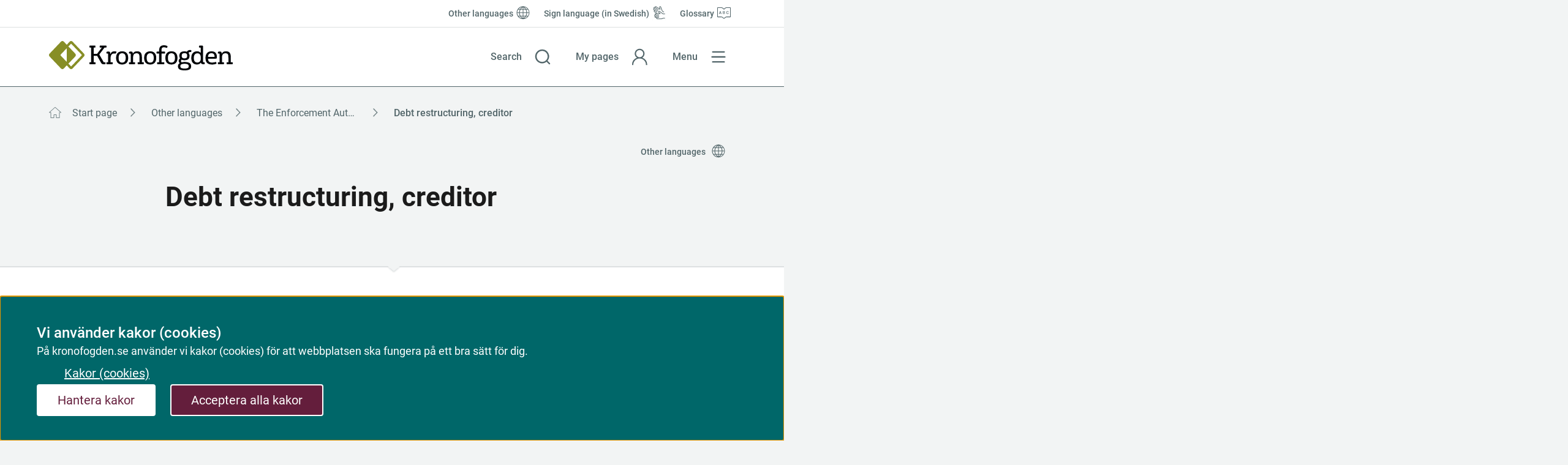

--- FILE ---
content_type: text/html;charset=UTF-8
request_url: https://kronofogden.se/other-languages/the-enforcement-authority---english/debt-restructuring-creditor
body_size: 13901
content:
<!DOCTYPE html>
<html lang="en" class="sv-no-js sv-template-navigationssida">
<head>
   <meta charset="UTF-8">
   <script nonce="f3525890-fef8-11f0-a674-939f17a3a1d2">(function(c){c.add('sv-js');c.remove('sv-no-js');})(document.documentElement.classList)</script>
   <title>Debt restructuring, creditor

 | Kronofogden</title>
   <link rel="preload" href="/sitevision/system-resource/70e61913c183d3354c5c89a1ef90f3ee82258fb88686c1c2bf26a66e8755c357/js/jquery.js" as="script">
   <link rel="preload" href="/sitevision/system-resource/70e61913c183d3354c5c89a1ef90f3ee82258fb88686c1c2bf26a66e8755c357/envision/envision.js" as="script">
   <link rel="preload" href="/sitevision/system-resource/70e61913c183d3354c5c89a1ef90f3ee82258fb88686c1c2bf26a66e8755c357/js/utils.js" as="script">
   <link rel="preload" href="/sitevision/system-resource/70e61913c183d3354c5c89a1ef90f3ee82258fb88686c1c2bf26a66e8755c357/js/portlets.js" as="script">
               <meta name="DC.Date" content="2023-01-27">
                     <meta name="DC.Modified" content="2025-02-11">
                     <meta name="DC.Title" content="Debt restructuring, creditor">
                        <meta name="robots" content="index">
            <meta name="viewport" content="width=device-width, initial-scale=1, minimum-scale=1, shrink-to-fit=no">
   <meta name="dcterms.identifier" content="http://kronofogden.se">
   <meta name="dcterms.language" content="en">
   <meta name="dcterms.format" content="text/html">
   <meta name="dcterms.type" content="text">
   <link rel="stylesheet" type="text/css" href="/2.193b156b174c1de2776189/1765614254772/sitevision-responsive-grids.css?gridConfigs=651.193b156b174c1de277621a_FIXED_FLUID_GRID&pushPull=true">
   <link rel="stylesheet" type="text/css" href="/2.193b156b174c1de2776189/1765616328000/sitevision-spacing.css">
   
      <link rel="stylesheet" type="text/css" href="/2.193b156b174c1de2776189/auto/1769610888069/SiteVision.css">
      <link rel="stylesheet" type="text/css" href="/2.193b156b174c1de2776189/0/5326/print/SiteVision.css">
   <link rel="stylesheet" type="text/css" href="/sitevision/system-resource/70e61913c183d3354c5c89a1ef90f3ee82258fb88686c1c2bf26a66e8755c357/css/portlets.css">
   <link rel="stylesheet" type="text/css" href="/sitevision/system-resource/70e61913c183d3354c5c89a1ef90f3ee82258fb88686c1c2bf26a66e8755c357/envision/envision.css">

      <link rel="stylesheet" type="text/css" href="/2.193b156b174c1de2776189/91.193b156b174c1de27762ae/1765616346564/0/sv-template-asset.css">
         <link rel="stylesheet" type="text/css" href="/webapp-resource/4.511f1f161848da4f709709/360.4c771097198c938278c9cd25/1758299605646/webapp-assets.css">
      <link rel="stylesheet" type="text/css" href="/webapp-resource/4.511f1f161848da4f709709/360.6ad49996199776ceadf7f87/1758809414356/webapp-assets.css">
      <link rel="stylesheet" type="text/css" href="/webapp-resource/4.511f1f161848da4f709709/360.5c4ba41019aea6f4b844dc1c/1768812928579/webapp-assets.css">
      <link rel="stylesheet" type="text/css" href="/webapp-resource/4.511f1f161848da4f709709/360.746d542f1971129fa8ca427f/1750927934100/webapp-assets.css">
      <script nonce="f3525890-fef8-11f0-a674-939f17a3a1d2">!function(t,e){t=t||"docReady",e=e||window;var n=[],o=!1,c=!1;function d(){if(!o){o=!0;for(var t=0;t<n.length;t++)try{n[t].fn.call(window,n[t].ctx)}catch(t){console&&console.error(t)}n=[]}}function a(){"complete"===document.readyState&&d()}e[t]=function(t,e){if("function"!=typeof t)throw new TypeError("callback for docReady(fn) must be a function");o?setTimeout(function(){t(e)},1):(n.push({fn:t,ctx:e}),"complete"===document.readyState?setTimeout(d,1):c||(document.addEventListener?(document.addEventListener("DOMContentLoaded",d,!1),window.addEventListener("load",d,!1)):(document.attachEvent("onreadystatechange",a),window.attachEvent("onload",d)),c=!0))}}("svDocReady",window);</script>
   <link rel="alternate" href="http://kronofogden.se/other-languages/the-enforcement-authority---english/debt-restructuring-creditor" hreflang="en">
   <link rel="alternate" href="http://kronofogden.se/skuldsanering/du-har-krav-mot-nagon-som-har-ansokt-om-skuldsanering" hreflang="sv">
   <script src="/download/18.6a828e55193b4daa67343f/1743168871050/loginstatus-sso.js"></script>
   
<link rel="canonical" href="https://kronofogden.se/other-languages/the-enforcement-authority---english/debt-restructuring-creditor">

   



		<meta name="DC.Description" content="Here you can find information about how you get paid by someone who has been granted debt restructuring." />

   <!--<link rel="shortcut icon" href="/favicon.ico" type="image/x-icon" />-->
<link href="/webdav/files/favicon.ico" type="image/x-icon" rel="shortcut icon">

   





	
  	
  	
  	    	    		
	    			    		
	    			    		
	    			    		
	    			    		    		  		
		  			
			<meta property="og:image" content="https://kronofogden.se/images/18.13245aab1811f80c6b3eca/1656664841370/default_sharing_image.jpg" />
		<meta name="twitter:image" content="https://kronofogden.se/images/18.13245aab1811f80c6b3eca/1656664841370/default_sharing_image.jpg" />

   	   		<meta property="og:image:width" content="1200" />
   	
   	   		<meta property="og:image:height" content="801" />
   	
   	   		<meta property="og:image:type" content="image/jpeg" />
   		
	
	   	<meta property="og:title" content="Debt restructuring, creditor" />
  	
  		    	
  	
  	    	<meta property="og:description" content="Here you can find information about how you get paid by someone who has been granted debt restructuring." />
  	
			
	<meta property="og:url" content="https://kronofogden.se/other-languages/the-enforcement-authority---english/debt-restructuring-creditor" />
   <link type="application/rss+xml" rel="alternate" href="http://kronofogden.se/4.4b3cc579179bc58524323bd/12.4b3cc579179bc585243243b.portlet?state=rss&amp;sv.contenttype=text/xml;charset=UTF-8" title="Pressmeddelanden från Kronofogden">
   <link type="application/rss+xml" rel="alternate" href="https://kronofogden.se/4.4b3cc579179bc58524323b5/12.4b3cc579179bc5852432439.portlet?state=rss&amp;sv.contenttype=text/xml;charset=UTF-8" title="Nyheter från Kronofogden">
   <link type="application/rss+xml" rel="alternate" href="http://kronofogden.se/4.4b3cc579179bc58524323c5/12.4b3cc579179bc585243243d.portlet?state=rss&amp;sv.contenttype=text/xml;charset=UTF-8" title="Nyheter för Ingivare">
   <script nonce="f3525890-fef8-11f0-a674-939f17a3a1d2">
      window.sv = window.sv || {};
      sv.UNSAFE_MAY_CHANGE_AT_ANY_GIVEN_TIME_webAppExternals = {};
      sv.PageContext = {
      pageId: '4.511f1f161848da4f709709',
      siteId: '2.193b156b174c1de2776189',
      userIdentityId: '',
      userIdentityReadTimeout: 0,
      userLocale: 'en',
      dev: false,
      csrfToken: '',
      html5: true,
      useServerSideEvents: false,
      nodeIsReadOnly: true
      };
   </script>
      <script nonce="f3525890-fef8-11f0-a674-939f17a3a1d2">!function(){"use strict";var t,n={},e={},i={};function r(t){return n[t]=n[t]||{instances:[],modules:{},bundle:{}},n[t]}document.querySelector("html").classList.add("js");var s={registerBootstrapData:function(t,n,i,r,s){var a,o=e[t];o||(o=e[t]={}),(a=o[i])||(a=o[i]={}),a[n]={subComponents:r,options:s}},registerInitialState:function(t,n){i[t]=n},registerApp:function(n){var e=n.applicationId,i=r(e);if(t){var s={};s[e]=i,s[e].instances=[n],t.start(s)}else i.instances.push(n)},registerModule:function(t){r(t.applicationId).modules[t.path]=t},registerBundle:function(t){r(t.applicationId).bundle=t.bundle},getRegistry:function(){return n},setAppStarter:function(n){t=n},getBootstrapData:function(t){return e[t]},getInitialState:function(t){return i[t]}};window.AppRegistry=s}();</script>
   
        <meta name="rek:pubdate" content="2023-01-27T07:00:31.000Z">
        <meta name="rek:moddate" content="2025-02-11T10:41:31.000Z">
        
   
            <script nonce="f3525890-fef8-11f0-a674-939f17a3a1d2">
                window.__rekai = window.__rekai || {};
                window.__rekai.nonce = 'f3525890-fef8-11f0-a674-939f17a3a1d2';
                window.__rekai.appdata = {
                    uuid: '957b52ba',
                    
                    initSvAutoComplete: false,
                    svAutoCompleteToTarget: false,
                    svAutoCompleteQna: false,
                    svAutoCompleteShowAllBtn: false,
                    isDevEnvironment: false,
                    consent: {
                        hasRekaiConsent: false,
                        hasAcceptedRekaiConsent: false,
                        hasPendingUserConsents: false
                    }
                };
            </script>
            
   <script src="/download/18.5c4ba41019aea6f4b8452d12/957b52ba.js" defer></script>
</head>
<body class=" sv-responsive  env-m-around--0">
<div id="svid10_193b156b174c1de2776207" class="sv-layout"><div id="svid94_193b156b174c1de2776212"><div class="sv-vertical sv-layout sv-skip-spacer sv-template-layout" id="svid10_193b156b174c1de2776213"><header class="sv-vertical sv-layout iw-kfm-page__header sv-skip-spacer sv-template-layout" id="svid10_193b156b174c1de2776214"><div class="sv-custom-module sv-iw-skip-link sv-skip-spacer sv-template-portlet
" id="svid12_6ad49996199776ceadf22bab"><div id="Skiplank"><!-- Skiplänk --></div><div data-cid="12.6ad49996199776ceadf22bab"><nav class="erS6aP5aWIoMqVdbVmhc" aria-label="Hoppa till" data-reactroot=""><ul class="C0U7OHFx23SpQDy4aGZ1"><li class="roiFtKUoWU_UR66Va25z"><a class="XWyi99qux1MZS6PgHOSz" id="tillInnehall" href="#svid10_193b156b174c1de2776215">Till innehåll</a></li><li class="roiFtKUoWU_UR66Va25z"><a class="XWyi99qux1MZS6PgHOSz" id="tillMeny" href="#main-navigation">Till huvudmeny</a></li><li class="roiFtKUoWU_UR66Va25z"><a class="XWyi99qux1MZS6PgHOSz" id="tillSidoMeny" href="#main-navigation">Till sidomeny</a></li></ul></nav></div><script nonce="f3525890-fef8-11f0-a674-939f17a3a1d2" >AppRegistry.registerBootstrapData('12.6ad49996199776ceadf22bab','12.6ad49996199776ceadf22bab','AGNOSTIC_RENDERER');</script><script nonce="f3525890-fef8-11f0-a674-939f17a3a1d2">AppRegistry.registerInitialState('12.6ad49996199776ceadf22bab',{"showMainNavLink":false,"showSidenavLink":false,"mainElementId":"#svid10_193b156b174c1de2776215","jumpToContentText":"Till innehåll","navElementId":"#main-navigation","jumpToNavText":"Till huvudmeny","sidenavElementId":"#main-navigation","jumpToSidenavText":"Till sidomeny"});</script>
<script nonce="f3525890-fef8-11f0-a674-939f17a3a1d2">AppRegistry.registerApp({applicationId:'iw-skip-link|0.0.1',htmlElementId:'svid12_6ad49996199776ceadf22bab',route:'/',portletId:'12.6ad49996199776ceadf22bab',locale:'en',defaultLocale:'en',webAppId:'iw-skip-link',webAppVersion:'0.0.1',webAppAopId:'360.6ad49996199776ceadf7f87',webAppImportTime:'1758809414356',requiredLibs:{"react":"17.0.2"}});</script></div>
<div class="sv-layout sv-template-portlet
" id="svid30_4be0e6fc186030a30b185f"><div id="Vizzit"><!-- Vizzit --></div><div class="sv-custom-module sv-vizzit-integration-0-0-5 sv-skip-spacer sv-template-portlet
" id="svid12_4be0e6fc186030a30b185b"><div id="Vizzitintegration"><!-- Vizzit integration --></div><div data-cid="1bad03f0-7c96-ca10-6abe-1e21b6060cdb"><script>
  $vizzit$ = typeof $vizzit$ != "undefined" ? $vizzit$ : {};
  $vizzit$ = {
    keys: $vizzit$.keys || {},
    config: $vizzit$.config || {},
    client: $vizzit$.client || {},
    endpoint: $vizzit$.endpoint || {},
    page: $vizzit$.page || {},
  };
</script>

<script>
  $vizzit$.keys.public = 'EYBd+7Fgyhepp8Imi9rSNGAHTrcJa5XAKDSiAzMl7ok=';
  $vizzit$.keys.private = '';
  $vizzit$.config.cookie = true;
  $vizzit$.config.cookie_auto = false;
  $vizzit$.config.tag = true;
  $vizzit$.config.tagman = true;
  $vizzit$.config.username_tag = true;
  $vizzit$.config.anonymize_ip = false;
  $vizzit$.config.ajax = false;
  $vizzit$.config.automatic_login = true;
  $vizzit$.page.id = sv.PageContext.pageId || null;

  $vizzit$.client.plugin = {
    enabled: true,
    sitevision: {
      enabled: true
    }
  };
</script>


<script>
  $vizzit$.endpoint.integration = "/download/18.5ea792e197c142b28aa7b8e/1754313887844/vizzit-integration-1.2.0.js";
</script>



<script>
  var inEditMode = false;
  var editingPage = window.parent.document.querySelectorAll("[data-view-type='page']").length;

  if (inEditMode && editingPage)
    $vizzit$.client.plugin.sitevision.edit_mode = true;
</script>




<script src="/webapp-files/4.511f1f161848da4f709709/360.7fc11ab7184e68e5a4b40d6/1674481496736/vizzit.integration.js"></script>


<script>
  $vizzit$.integration.run();
</script>

</div><script nonce="f3525890-fef8-11f0-a674-939f17a3a1d2">AppRegistry.registerBootstrapData('12.4be0e6fc186030a30b185b','1bad03f0-7c96-ca10-6abe-1e21b6060cdb','main',[],undefined);</script><script nonce="f3525890-fef8-11f0-a674-939f17a3a1d2">AppRegistry.registerInitialState('12.4be0e6fc186030a30b185b',{"settings":{"enable_vizzit_btn":true,"endpoint":{"integration":"/download/18.5ea792e197c142b28aa7b8e/1754313887844/vizzit-integration-1.2.0.js"},"custom_integration_endpoint":true,"dsid":"settings","disable_auto_integration":false,"keys":{"private":"","public":"EYBd+7Fgyhepp8Imi9rSNGAHTrcJa5XAKDSiAzMl7ok="},"dstimestamp":1754313927356,"config":{"cookie":true,"automatic_login":true,"cookie_auto":false,"tagman":true,"tag":true,"username_tag":true,"ajax":false,"anonymize_ip":false},"client":{"username":null}},"inEditMode":false,"route":"/"});</script>
<script nonce="f3525890-fef8-11f0-a674-939f17a3a1d2">AppRegistry.registerApp({applicationId:'vizzit-integration-0.0.5|0.0.5',htmlElementId:'svid12_4be0e6fc186030a30b185b',route:'/',portletId:'12.4be0e6fc186030a30b185b',locale:'en',defaultLocale:'en',webAppId:'vizzit-integration-0.0.5',webAppVersion:'0.0.5',webAppAopId:'360.7fc11ab7184e68e5a4b40d6',webAppImportTime:'1674481496736',requiredLibs:{},childComponentStateExtractionStrategy:'BY_ID'});</script></div>
</div>
<div class="sv-fixed-fluid-grid sv-grid-grid-12-columns sv-layout sv-template-layout" id="svid10_193b156b174c1de27764bb"><div class="sv-row sv-layout sv-skip-spacer sv-template-layout" id="svid10_193b156b174c1de277659c"><div class="sv-layout sv-skip-spacer sv-template-portlet
" id="svid30_193b156b174c1de27764ba"><div id="Verktygsmeny"><!-- Verktygsmeny --></div><div class="sv-script-portlet sv-portlet sv-hide-for-phone sv-skip-spacer sv-template-portlet
" id="svid12_193b156b174c1de27764b8"><div id="Verktygsmeny-0"><!-- Verktygsmeny --></div><div class="iw-kfm-tools-menu" title="verktygsmeny">
   <ul class="iw-kfm-tools-menu__list">
            	<li class="iw-kfm-tools-menu__item iw-kfm-tools-menu__item--globe">
            <a href="/other-languages" class="iw-kfm-tools-menu__link" >
               <span class="iw-kfm-tools-menu__link-icon iw-kfm-tools-menu__link-icon--globe"></span>
               <span class="iw-kfm-tools-menu__link-text">Other languages</span>
            </a>
      	</li>
            	<li class="iw-kfm-tools-menu__item iw-kfm-tools-menu__item--sign-language">
            <a href="/verktygslankar/teckensprak" class="iw-kfm-tools-menu__link" lang="sv">
               <span class="iw-kfm-tools-menu__link-icon iw-kfm-tools-menu__link-icon--sign-language"></span>
               <span class="iw-kfm-tools-menu__link-text">Sign language (in Swedish)</span>
            </a>
      	</li>
            	<li class="iw-kfm-tools-menu__item iw-kfm-tools-menu__item--word-list">
            <a href="/verktygslankar/engelska/glossary" class="iw-kfm-tools-menu__link" >
               <span class="iw-kfm-tools-menu__link-icon iw-kfm-tools-menu__link-icon--word-list"></span>
               <span class="iw-kfm-tools-menu__link-text">Glossary</span>
            </a>
      	</li>
         </ul>
</div>
</div>
</div>
</div>
<div class="sv-row sv-layout iw-kfm-page__search-bar sv-template-layout" id="svid10_193b156b174c1de2776648"><div class="sv-vertical sv-layout sv-skip-spacer sv-template-layout" id="svid10_193b156b174c1de2776894"><div class="sv-layout sv-skip-spacer sv-template-portlet
" id="svid30_193b156b174c1de277659d"><div id="Logotyp"><!-- Logotyp --></div><div class="sv-script-portlet sv-portlet sv-skip-spacer sv-template-portlet
" lang="sv" id="svid12_193b156b174c1de277659a"><div id="Logotyp-0"><!-- Logotyp --></div><section class="iw-kfm-logo">
   <a href="/" class="iw-kfm-logo__link" aria-label="Kronofogden">
      <img src="/images/18.175042971759a925ce63/1606303294887/kfm-full.svg" alt="Kronofogden" class="iw-kfm-logo__logo iw-kfm-logo__bottom"/>
   </a>
</section></div>
</div>
</div>
<div class="sv-vertical sv-layout iw-focustrap sv-template-layout" id="svid10_6a828e55193b4daa673ce4b2"><div role="search" class="sv-vertical sv-layout sv-skip-spacer sv-template-layout" id="svid10_6a828e55193b4daa673ce4b4"><div class="sv-layout sv-skip-spacer sv-template-portlet
" id="svid30_175042971759a925ce62a6"><div id="Sokknapp"><!-- Sökknapp --></div><div class="sv-script-portlet sv-portlet sv-skip-spacer sv-template-portlet
" id="svid12_42d01eca17f6de815353618"><div id="Sokknapp-0"><!-- Sökknapp --></div><div class="iw-kfm-menu-button iw-kfm-menu-button--search">
   <a href="#" 
      data-iw-button="toggle-button" 
      data-iw-button-controls-id="toppen-sok-formular" 
      data-iw-button-focus-target="toppen-oppna-sok-knapp"
      data-iw-button-focus-targeting="toppen-sok-falt" 
      data-iw-button-controls-transition="slideDown"
      data-iw-button-pressed-class="iw-kfm-menu-button__link--active"
      data-iw-button-blur="true"
      data-iw-button-blur-transition="fade"
      data-iw-button-transition-duration="100"
      data-iw-button-modal="true"
      data-iw-button-group="topmenu"
      class="iw-kfm-menu-button__link iw-kfm-menu-button__link--search">
      <div class="iw-kfm-menu-button__link--text-container">
         <span class="iw-kfm-menu-button__link-text iw-kfm-menu-button__link-text--open">Search</span>
         <span class="iw-kfm-menu-button__link-text iw-kfm-menu-button__link-text--close">Close search</span> 
      </div>  
   </a>
</div></div>
</div>
<div class="sv-layout sv-template-portlet
" id="svid30_175042971759a925ce62bd"><div id="Sokruta"><!-- Sökruta --></div><div class="sv-searchform-portlet sv-portlet sv-skip-spacer sv-template-portlet
" id="svid12_175042971759a925ce6299"><div id="Sokruta-0"><!-- Sökruta --></div>

                                                                                            
<script nonce="f3525890-fef8-11f0-a674-939f17a3a1d2">
svDocReady(function() {
   // Queries server for a suggestion list and shows it below the search field
   $svjq("#search12_175042971759a925ce6299").svAutoComplete({
      source: "/4.511f1f161848da4f709709/12.175042971759a925ce6299.json?state=autoComplete",
      minLength: 2,
      delay: 200,
      selectedValueContainerId: ""
   });
   // Backwards compatibility for custom templates
   $svjq("#search12_175042971759a925ce6299").on('focusin', function() {
      if ($svjq("#search12_175042971759a925ce6299").val() == "Vad söker du?") {
         $svjq("#search12_175042971759a925ce6299").val("");
         return false;
      }
   });
   // Submit, blocks empty and placeholder queries
   $svjq("#search12_175042971759a925ce6299button").on('click', function() {
      const qry = $svjq("#search12_175042971759a925ce6299").val();
      if (qry == "" || qry == "Vad söker du?") {
         return false;
      }
   });
   // Invokes the search button if user presses the enter key (needed in IE)
   $svjq("#search12_175042971759a925ce6299").on('keypress', function(e) {
      if (e.which == 13) {
         $svjq("#search12_175042971759a925ce6299button").trigger('focus').trigger('click');
         return false;
      }
   });
});
</script>




       
   
<div id="toppen-sok-formular" class="iw-kfm-search">
   <div class="iw-kfm-search__container">
      <div class="iw-kfm-search__wrapper">
         <form role="search" method="get" action="/sok/sok" class="iw-kfm-search__form">
            <label for="search12_175042971759a925ce6299" class="iw-kfm-search__label">Search</label>
            <div class="iw-kfm-search__field-container">
               <input id="search12_175042971759a925ce6299--hidden"
                      class="iw-kfm-search__text-field--hidden"
                      type="hidden" name="query"/>
               
               <input
                  id="search12_175042971759a925ce6299"
                  data-iw-button-focus-target="toppen-sok-falt"
                  class="iw-kfm-search__text-field"
                  type="text"
                  name="q"
                                       placeholder="What do you seek?"
                                    required/>
               
               <a href="#" role="button" class="iw-kfm-search__clear-button" aria-label="Clear searchfield">Clear</a>
               <button id="search12_175042971759a925ce6299button" type="submit" class="iw-kfm-search__button">Search</button>
            </div>
         </form>
      </div> 
   </div>
</div></div>
</div>
</div>
</div>
<div class="sv-vertical sv-layout sv-template-layout" id="svid10_6a828e55193b4daa673ce4b3"><div class="sv-layout sv-skip-spacer sv-template-portlet
" id="svid30_193b156b174c1de27765ac"><div id="Minasidor"><!-- Mina sidor --></div><div class="sv-script-portlet sv-portlet sv-skip-spacer sv-template-portlet
" id="svid12_75bd7cb8181da7a77db60ee"><div id="Minasidor-0"><!-- Mina sidor --></div><div class="iw-kfm-menu-button iw-kfm-menu-button--login">
   <a class="iw-kfm-menu-button__link iw-kfm-menu-button__link--login" 
      href="https://sso.kronofogden.se/si/minasidor" 
      referrerpolicy="strict-origin-when-cross-origin">
      <div class="iw-kfm-menu-button__link--text-container">
        <span class="iw-kfm-menu-button__link-text">
            My pages
        </span>
      </div>
   </a>
</div>
</div>
</div>
</div>
<div class="sv-vertical sv-layout logout-button-container sv-template-layout" id="svid10_27baf3ae194f970cd4517dcc"><div class="sv-layout sv-skip-spacer sv-template-portlet
" id="svid30_27baf3ae194f970cd4517dcd"><div id="LoginstatusSSO"><!-- Loginstatus SSO --></div><div class="sv-script-portlet sv-portlet sv-skip-spacer sv-template-portlet
" id="svid12_6a828e55193b4daa673619"><div id="loginstatussso"><!-- loginstatus-sso --></div>
<div id="sso-domain" data-sso-domain="https://sso.kronofogden.se"></div>

   
   <div class="iw-kfm-menu-button iw-kfm-menu-button--logout ">
      <button type="button" class="iw-kfm-menu-button__link iw-kfm-menu-button__link--logout" onclick="makeLogoutRequest()">
         <span class="iw-kfm-menu-button__link--text-container">
            Logga ut
         </span>
      </button>
   </div>
</div>
</div>
</div>
<div class="sv-vertical sv-layout sv-template-layout" id="svid10_6a828e55193b4daa673ce40c"><div class="sv-layout sv-skip-spacer sv-template-portlet
" id="svid30_193b156b174c1de2776572"><div id="Navigationsmenyiwkfmnavigation"><!-- Navigationsmeny (iw-kfm-navigation) --></div><nav aria-label="Huvudmeny" class="sv-vertical sv-layout iw-focustrap sv-skip-spacer sv-template-layout" id="svid10_175042971759a925ce6115"><div class="sv-script-portlet sv-portlet sv-skip-spacer sv-template-portlet
" id="svid12_42d01eca17f6de81535356f"><div id="Menyknappiwnavigation"><!-- Menyknapp (iw-navigation) --></div><div class="iw-kfm-menu-button iw-kfm-menu-button--menu">
   <a
      class="iw-kfm-menu-button__link iw-kfm-menu-button__link--menu"
      href="#kfm-navigation-menu"
      role="button"
      data-iw-button="toggle-button"
      data-iw-button-controls-id="kfm-navigation-menu"
      data-iw-button-controls-transition="fade"
      data-iw-button-pressed-class="iw-kfm-menu-button__link--active"
      data-iw-button-blur="true"
      data-iw-button-blur-transition="fade"
      data-iw-button-transition-duration="100"
      data-iw-button-modal="true"
      data-iw-button-group="topmenu"
      aria-controls="kfm-navigation-menu"
      aria-expanded="false"
      id="main-navigation"
   >
   <div class="iw-kfm-menu-button__link--text-container">
      <span
         class="iw-kfm-menu-button__link-text iw-kfm-menu-button__link-text--open"
         >Menu</span
      >
      <span
         class="iw-kfm-menu-button__link-text iw-kfm-menu-button__link-text--close"
         >Close</span
      >
   </div>
   </a>
</div>
</div>
<div class="sv-script-portlet sv-portlet sv-template-portlet
" id="svid12_75bd7cb8181da7a77db603b"><div id="Meny"><!-- Meny --></div><div id="kfm-navigation-menu" class="iw-kfm-navigation-tree" data-iw-button-focus-target="kfm-navigation-menu">
   <div
      class="iw-kfm-navigation-tree__container"
      data-iw-menu-current-page="/other-languages/the-enforcement-authority---english/debt-restructuring-creditor"
   ></div>
</div>
</div>
</nav>
</div>
</div>
</div>
</div>
</header>
<main class="sv-vertical sv-layout iw-kfm-page__body sv-template-layout" id="svid10_193b156b174c1de2776215"><section class="sv-vertical sv-layout sv-skip-spacer sv-template-layout" id="svid10_4b3cc579179bc5852432359"><div class="sv-layout sv-skip-spacer sv-template-portlet
" id="svid30_338e6d8417768af37a847df"><div id="Felmeddelanden"><!-- Felmeddelanden --></div><div class="sv-script-portlet sv-portlet rs_preserve rs_skip sv-skip-spacer sv-template-portlet
" id="svid12_338e6d8417768af37a847dd"><div id="Felmeddelandenrsskiprspreserve"><!-- Felmeddelanden (rs_skip rs_preserve) --></div></div>
</div>
<div class="sv-layout sv-template-portlet
" id="svid30_338e6d8417768af37a847e0"><div id="Driftmeddelanden"><!-- Driftmeddelanden --></div><div class="sv-script-portlet sv-portlet rs_preserve rs_skip sv-skip-spacer sv-template-portlet
" id="svid12_338e6d8417768af37a847d1"><div id="Driftmeddelandenrsskiprspreserve"><!-- Driftmeddelanden (rs_skip rs_preserve) --></div>
<script nonce="f3525890-fef8-11f0-a674-939f17a3a1d2" type="text/javascript">
   const $globalMessage = document.getElementById('${item.dataContent}');
   const $button = $globalMessage ? $globalMessage.querySelector('.js-hide-and-remember-button') : null;
   if ($button) {
      const { content, timestamp, node } = $button.dataset;
      let message = sessionStorage.getItem(content);
      message = message && message.length > 0 ? JSON.parse(message) : [];
      let isStored = message.indexOf(timestamp) !== -1 || message.indexOf(node) !== -1;
      if (!isStored) {
         $globalMessage.classList.remove('iw-kfm-global-message--hidden');
      }
   }
</script></div>
</div>
<div class="sv-layout sv-template-portlet
" id="svid30_7fc11ab7184e68e5a4b386d"><div id="Servertracking"><!-- Servertracking --></div><div class="sv-script-portlet sv-portlet sv-skip-spacer sv-template-portlet
" id="svid12_4f40e5b617b53688e151d18"><div id="Servertracking-0"><!-- Servertracking --></div><!--server_03-->
</div>
</div>
</section>
<div id="svid94_193b156b174c1de277623d"><div class="sv-vertical sv-layout sv-skip-spacer sv-template-layout" id="svid10_193b156b174c1de27762d2"><div class="sv-fixed-fluid-grid sv-grid-grid-12-columns sv-layout sv-skip-spacer sv-template-layout" id="svid10_193b156b174c1de27762d3"><div class="sv-row sv-layout sv-skip-spacer sv-template-layout" id="svid10_193b156b174c1de27762d4"><div class="sv-layout sv-skip-spacer sv-column-12 sv-template-layout" id="svid10_193b156b174c1de27762d5"><div class="sv-layout sv-skip-spacer sv-template-portlet
" id="svid30_338e6d8417768af37a81e48"><div id="Brodsmulor"><!-- Brödsmulor --></div><div class="sv-script-portlet sv-portlet rs_preserve rs_skip sv-skip-spacer sv-template-portlet
" id="svid12_338e6d8417768af37a81e43"><div id="Brodsmulorrsskiprspreserve"><!-- Brödsmulor (rs_skip rs_preserve) --></div><div class="iw-breadcrumbs-container">
<div class="iw-breadcrumbs-container__mobile">
<div class="iw-mobile-breadcrumbs">
<a aria-label="Breadcrumbs" href="/other-languages/the-enforcement-authority---english"> <span class="iw-mobile-breadcrumbs__separator"></span> <span>The Enforcement Authority – English</span></a>
</div>
</div>
<div class="iw-breadcrumbs-container__desktop">
<nav id="brodsmulor" class="iw-breadcrumbs" aria-label="Breadcrumbs">
<ul class="iw-breadcrumbs__list">
<li class="iw-breadcrumbs__item">
<a href="/" class="iw-breadcrumbs__link" lang="sv">Start page</a>
</li>
<li class="iw-breadcrumbs__item">
<a href="/other-languages" class="iw-breadcrumbs__link" >Other languages</a>
</li>
<li class="iw-breadcrumbs__item">
<a href="/other-languages/the-enforcement-authority---english" class="iw-breadcrumbs__link" >The Enforcement Authority – English</a>
</li>
<li class="iw-breadcrumbs__item iw-breadcrumbs__item--current">
<div class="iw-breadcrumbs__text">Debt restructuring, creditor</div>
</li>
</ul>
</nav>
</div>
</div>
</div>
</div>
</div>
</div>
</div>
</div>
<div class="sv-vertical sv-layout sv-template-layout" id="svid10_193b156b174c1de277623e"><div class="sv-vertical sv-layout sv-skip-spacer sv-template-layout" id="svid10_193b156b174c1de2776241"><div class="sv-layout sv-skip-spacer sv-template-portlet
" id="svid30_4be0e6fc186030a30b16829"><div id="Huvudinnehall"><!-- Huvudinnehåll --></div><div class="sv-html-portlet sv-portlet sv-skip-spacer sv-template-portlet
" id="svid12_4be0e6fc186030a30b16824"><div id="HTML"><!-- HTML --></div><span id="main-content" class="sv-visuallyhidden"></span></div>
</div>
<div id="svid94_193b156b174c1de27766b8"><div class="sv-vertical sv-layout iw-kfm-page-content__header-margin sv-skip-spacer sv-template-layout" id="svid10_193b156b174c1de27762b8"><div class="sv-fixed-fluid-grid sv-grid-grid-12-columns sv-layout sv-skip-spacer sv-template-layout" id="svid10_193b156b174c1de27762b9"><div class="sv-row sv-layout sv-skip-spacer sv-template-layout" id="svid10_338e6d8417768af37a81eb2"><div class="sv-layout sv-skip-spacer sv-column-12 sv-template-layout" id="svid10_338e6d8417768af37a81eb3"><div class="sv-layout sv-skip-spacer sv-template-portlet
" id="svid30_338e6d8417768af37a81eb4"><div id="Lyssnaochsprakvaljare"><!-- Lyssna och språkväljare --></div><div class="sv-vertical sv-layout iw-kfm-service-menu sv-skip-spacer sv-template-layout" id="svid10_338e6d8417768af37a81e32"><div class="sv-script-portlet sv-portlet sv-skip-spacer sv-template-portlet
" id="svid12_44499c191ef7ccedf656de"><div id="ClickHandler"><!-- ClickHandler --></div><script nonce="f3525890-fef8-11f0-a674-939f17a3a1d2" type="text/javascript">
   svDocReady(function() {
      var $rsContainer = $svjq("#readspeaker-player-container");
      var isVisible = $rsContainer.is(":visible");
      $svjq(".iw-kfm-listen-button").on('click', function() {
         isVisible = !isVisible;
         $rsContainer.children('a').attr('aria-expanded', isVisible);
      });
   });
</script>
</div>
<div class="sv-vertical sv-layout iw-kfm-service-menu-container sv-template-layout" id="svid10_338e6d8417768af37a81e33"><div class="sv-language-portlet sv-portlet sv-skip-spacer sv-template-portlet
" id="svid12_338e6d8417768af37a81e34"><div id="Sprakvaljare"><!-- Språkväljare --></div>	<div class="iw-kfm-language-select rs_skip rs_preserve">
		<a href="#" 
         role="button"
         data-iw-button="toggle-button"
         data-iw-button-controls-id="language-select-list"
         data-iw-button-pressed-class="iw-kfm-language-select__button--pressed"
         data-iw-button-controls-transition="slideDown"
         data-iw-button-blur="true"
         data-iw-button-blur-class="iw-blur--transparent"
         class="iw-kfm-language-select__button"
          lang="en" >Other languages</a>
		<div id="language-select-list" class="iw-kfm-language-select__container">
			<ul class="iw-kfm-language-select__list">
									<li class="iw-kfm-language-select__item">
                  <p class="iw-kfm-paragraph">
							<a class="iw-kfm-language-select__link" lang="en" href="/other-languages/the-enforcement-authority---english/debt-restructuring-creditor">English</a>
						</p>
            	</li>
									<li class="iw-kfm-language-select__item">
                  <p class="iw-kfm-paragraph">
							<a class="iw-kfm-language-select__link" lang="sv" href="/skuldsanering/du-har-krav-mot-nagon-som-har-ansokt-om-skuldsanering">Svenska</a>
						</p>
            	</li>
							</ul>
		</div>
	</div>
</div>
<div class="sv-script-portlet sv-portlet sv-template-portlet
" id="svid12_338e6d8417768af37a81e35"><div id="Lyssna"><!-- Lyssna --></div></div>
</div>
<div class="sv-row sv-layout sv-template-layout" id="svid10_4b3cc579179bc58524329d0"><div class="sv-layout sv-push-2 sv-skip-spacer sv-column-7 sv-template-layout" id="svid10_4b3cc579179bc58524329d1"><div class="sv-script-portlet sv-portlet sv-skip-spacer sv-template-portlet
" id="svid12_4b3cc579179bc58524329d2"><div id="Readspeakerplayer"><!-- Readspeaker player --></div><div id="readspeaker-player-container" class="c1401">
   <div id="readspeaker_button1" class="rs-player rs_skip rsbtn rs_preserve">
       <a rel="nofollow" class="rsbtn_play" data-iw-button-focus-target="readspeaker-player" accesskey="L" title="Lyssna p&aring; sidans text med ReadSpeaker webReader" href="//app-eu.readspeaker.com/cgi-bin/rsent?customerid=6132&amp;voice=Maja&amp;lang=sv_se&amp;readclass=iw-kfm-page__body&amp;url=http%3A%2F%2Fkronofogden.se%2Fother-languages%2Fthe-enforcement-authority---english%2Fdebt-restructuring-creditor" aria-expanded="false">
           <span class="rsbtn_left rsimg rspart"><span class="rsbtn_text"><span>Starta spelaren</span></span></span>
           <span class="rsbtn_right rsimg rsplay rspart"></span>
       </a>
   </div>
</div></div>
</div>
</div>
</div>
</div>
</div>
</div>
<div class="sv-row sv-layout sv-template-layout" id="svid10_193b156b174c1de27762ba"><div class="sv-layout sv-push-2 sv-skip-spacer sv-column-7 sv-template-layout" id="svid10_193b156b174c1de27762bb"><div class="sv-vertical sv-layout sv-skip-spacer sv-template-layout" id="svid10_193b156b174c1de27762bc"><div id="svid94_511f1f161848da4f709710" class="pagecontent sv-layout"><div id="Rubrik"><!-- Rubrik --></div><div class="sv-text-portlet sv-use-margins sv-skip-spacer" id="svid12_511f1f161848da4f709711"><div id="Rubrik-0"><!-- Rubrik --></div><div class="sv-text-portlet-content"><h1 class="iw-kfm-heading-1" id="h-Debtrestructuringcreditor">Debt restructuring, creditor</h1></div></div>
</div></div>
<div class="sv-vertical sv-layout sv-template-layout" id="svid10_193b156b174c1de27762bd"></div>
<div class="sv-vertical sv-layout iw-kfm-page-content sv-template-layout" id="svid10_193b156b174c1de27762be"></div>
</div>
</div>
</div>
</div>
<div class="sv-vertical sv-layout iw-kfm-background-plate--break iw-kfm-background-plate sv-template-layout" id="svid10_175042971759a925ce63cc"><div class="sv-fixed-fluid-grid sv-grid-grid-12-columns sv-layout sv-skip-spacer sv-template-layout" id="svid10_175042971759a925ce63cd"><div class="sv-row sv-layout sv-skip-spacer sv-template-layout" id="svid10_175042971759a925ce63ce"><div class="sv-layout sv-skip-spacer sv-column-12 sv-template-layout" id="svid10_175042971759a925ce63cf"><div class="sv-vertical sv-layout sv-skip-spacer sv-template-layout" id="svid10_175042971759a925ce63d0"><div id="svid94_511f1f161848da4f709716" class="pagecontent sv-layout"><div id="Navigationssidepuffar"><!-- Navigationssidepuffar --></div><div class="sv-custom-module sv-kfm-navigation-block sv-skip-spacer" id="svid12_57e06ab1194ae3617bd44daa"><div id="Navigationslistningpuffar"><!-- Navigationslistning (puffar) --></div><div data-cid="12.57e06ab1194ae3617bd44daa"></div><script nonce="f3525890-fef8-11f0-a674-939f17a3a1d2" >AppRegistry.registerBootstrapData('12.57e06ab1194ae3617bd44daa','12.57e06ab1194ae3617bd44daa','AGNOSTIC_RENDERER');</script><script nonce="f3525890-fef8-11f0-a674-939f17a3a1d2">AppRegistry.registerInitialState('12.57e06ab1194ae3617bd44daa',{"nodes":[],"settings":{"featSeparationLine":"separationLineBottom","featMarginVertical":"marginTop","featMarginHorizontal":"marginHorizontal","featTypeOfWrapper":"typeOfWrapperBlocks","typeOfResultSplit":"full","featInternalSeparation":"internalSeparation","featBorderOnHover":"borderOnHoverBottom","featContentType":"typeOfWrapperBlocksContent"}});</script>
<script nonce="f3525890-fef8-11f0-a674-939f17a3a1d2">AppRegistry.registerApp({applicationId:'kfm-navigation-block|1.1.0',htmlElementId:'svid12_57e06ab1194ae3617bd44daa',route:'/',portletId:'12.57e06ab1194ae3617bd44daa',locale:'en',defaultLocale:'en',webAppId:'kfm-navigation-block',webAppVersion:'1.1.0',webAppAopId:'360.5c4ba41019aea6f4b844dc1c',webAppImportTime:'1768812928579',requiredLibs:{"react":"17.0.2"}});</script></div>
</div></div>
</div>
</div>
<div class="sv-row sv-layout sv-template-layout" id="svid10_175042971759a925ce63d3"><div class="sv-layout sv-push-2 sv-skip-spacer sv-column-8 sv-template-layout" id="svid10_175042971759a925ce63d4"><div class="sv-custom-module sv-kfm-navigation-block sv-skip-spacer sv-template-portlet
" id="svid12_57e06ab1194ae3617bd2c97b"><div id="Navigationslistning"><!-- Navigationslistning --></div><div data-cid="12.57e06ab1194ae3617bd2c97b"><div class=" rYEkRxYkz_uRVjF6MZIy  lX6Jbq1VE9j95MrDXaV3" data-reactroot=""><div><ul class="JbqGrUO7SlEIcx58p6Ha    "><li><div class="p4dxtXPuDdNjvuTzQB8P false"><article class="l0rRzzzxiqhv2E_XRITS LfMkzF9hG7pKx7I0Uw6g tSQC2cV4ZPX5G6P2s3HQ"><h2 class="Gmld2WQgsRS4ezHT2TLE"><a href="/other-languages/the-enforcement-authority---english/debt-restructuring-creditor/get-paid-by-someone-who-is-under-debt-restructuring" lang="en"><span class="L4eE347DY8p6v2KfE3L2">Get paid by someone who is under debt restructuring</span><span class="I4cZF7nmBlJu9ltCeY4m">Get paid by someone who is under debt restructuring</span></a></h2><p class="vzurCzUKIOfDbbTSvsU5">It is important that you report your debts if you are supposed to get paid by someone who is granted debt restructuring.</p></article><span class="fX_9qqbI_ywAzRjMJ7V6 ZOPz6bsi4U5e0kZ1nthi"><svg xmlns="http://www.w3.org/2000/svg" viewBox="0 0 26.69 48"><path d="M 0.8323 47.2045 a 2.6659 2.6659 90 0 1 -0.1333 -3.599 v -0.1333 l 18.6615 -19.4613 l -18.6615 -19.4613 a 2.6659 2.6659 90 0 1 0 -3.599 v -0.1333 c 1.0664 -1.0664 2.5326 -1.0664 3.599 -0.1333 L 26.6918 24.0109 L 4.4313 47.2045 c -1.0664 1.0664 -2.6659 1.0664 -3.599 0 Z"></path></svg><svg xmlns="http://www.w3.org/2000/svg" viewBox="0 0 55.85 48"><path d="M 33.4573 0.684 L 55.8511 24.0108 L 33.5906 47.2044 c -1.0664 1.0664 -2.6659 1.0664 -3.599 0 a 2.6659 2.6659 90 0 1 -0.1333 -3.599 v -0.1333 L 46.1205 26.6767 H 2.5326 c -1.333 0 -2.5326 -1.1997 -2.5326 -2.6659 c 0 -1.333 1.0664 -2.6659 2.266 -2.6659 H 45.9872 l -15.9956 -16.7953 a 2.6659 2.6659 90 0 1 -0.1333 -3.599 v -0.1333 c 1.0664 -1.0664 2.5326 -1.0664 3.599 -0.1333 Z"></path></svg></span></div></li><li><div class="p4dxtXPuDdNjvuTzQB8P false"><article class="l0rRzzzxiqhv2E_XRITS LfMkzF9hG7pKx7I0Uw6g tSQC2cV4ZPX5G6P2s3HQ"><h2 class="Gmld2WQgsRS4ezHT2TLE"><a href="/other-languages/the-enforcement-authority---english/debt-restructuring-creditor/disbursement-debt-restructuring" lang="en"><span class="L4eE347DY8p6v2KfE3L2">Disbursement debt restructuring</span><span class="I4cZF7nmBlJu9ltCeY4m">Disbursement debt restructuring</span></a></h2><p class="vzurCzUKIOfDbbTSvsU5">If you have claims against someone who has debt restructuring, you get paid per debt and once per year.</p></article><span class="fX_9qqbI_ywAzRjMJ7V6 ZOPz6bsi4U5e0kZ1nthi"><svg xmlns="http://www.w3.org/2000/svg" viewBox="0 0 26.69 48"><path d="M 0.8323 47.2045 a 2.6659 2.6659 90 0 1 -0.1333 -3.599 v -0.1333 l 18.6615 -19.4613 l -18.6615 -19.4613 a 2.6659 2.6659 90 0 1 0 -3.599 v -0.1333 c 1.0664 -1.0664 2.5326 -1.0664 3.599 -0.1333 L 26.6918 24.0109 L 4.4313 47.2045 c -1.0664 1.0664 -2.6659 1.0664 -3.599 0 Z"></path></svg><svg xmlns="http://www.w3.org/2000/svg" viewBox="0 0 55.85 48"><path d="M 33.4573 0.684 L 55.8511 24.0108 L 33.5906 47.2044 c -1.0664 1.0664 -2.6659 1.0664 -3.599 0 a 2.6659 2.6659 90 0 1 -0.1333 -3.599 v -0.1333 L 46.1205 26.6767 H 2.5326 c -1.333 0 -2.5326 -1.1997 -2.5326 -2.6659 c 0 -1.333 1.0664 -2.6659 2.266 -2.6659 H 45.9872 l -15.9956 -16.7953 a 2.6659 2.6659 90 0 1 -0.1333 -3.599 v -0.1333 c 1.0664 -1.0664 2.5326 -1.0664 3.599 -0.1333 Z"></path></svg></span></div></li><li><div class="p4dxtXPuDdNjvuTzQB8P false"><article class="l0rRzzzxiqhv2E_XRITS LfMkzF9hG7pKx7I0Uw6g tSQC2cV4ZPX5G6P2s3HQ"><h2 class="Gmld2WQgsRS4ezHT2TLE"><a href="/other-languages/the-enforcement-authority---english/debt-restructuring-creditor/change-of-creditor-or-representative" lang="en"><span class="L4eE347DY8p6v2KfE3L2">Change of creditor or representative</span><span class="I4cZF7nmBlJu9ltCeY4m">Change of creditor or representative</span></a></h2><p class="vzurCzUKIOfDbbTSvsU5">Notify us if you wish to report a change of creditor or representative in a debt restructuring case.</p></article><span class="fX_9qqbI_ywAzRjMJ7V6 ZOPz6bsi4U5e0kZ1nthi"><svg xmlns="http://www.w3.org/2000/svg" viewBox="0 0 26.69 48"><path d="M 0.8323 47.2045 a 2.6659 2.6659 90 0 1 -0.1333 -3.599 v -0.1333 l 18.6615 -19.4613 l -18.6615 -19.4613 a 2.6659 2.6659 90 0 1 0 -3.599 v -0.1333 c 1.0664 -1.0664 2.5326 -1.0664 3.599 -0.1333 L 26.6918 24.0109 L 4.4313 47.2045 c -1.0664 1.0664 -2.6659 1.0664 -3.599 0 Z"></path></svg><svg xmlns="http://www.w3.org/2000/svg" viewBox="0 0 55.85 48"><path d="M 33.4573 0.684 L 55.8511 24.0108 L 33.5906 47.2044 c -1.0664 1.0664 -2.6659 1.0664 -3.599 0 a 2.6659 2.6659 90 0 1 -0.1333 -3.599 v -0.1333 L 46.1205 26.6767 H 2.5326 c -1.333 0 -2.5326 -1.1997 -2.5326 -2.6659 c 0 -1.333 1.0664 -2.6659 2.266 -2.6659 H 45.9872 l -15.9956 -16.7953 a 2.6659 2.6659 90 0 1 -0.1333 -3.599 v -0.1333 c 1.0664 -1.0664 2.5326 -1.0664 3.599 -0.1333 Z"></path></svg></span></div></li><li><div class="p4dxtXPuDdNjvuTzQB8P undefined"><article class="l0rRzzzxiqhv2E_XRITS LfMkzF9hG7pKx7I0Uw6g tSQC2cV4ZPX5G6P2s3HQ"><h2 class="Gmld2WQgsRS4ezHT2TLE"><a href="/other-languages/the-enforcement-authority---english/debt-restructuring-creditor/creditor-can-apply-for-a-review-of-debt-restructuring" lang="en"><span class="L4eE347DY8p6v2KfE3L2">Creditor can apply for a review of debt restructuring</span><span class="I4cZF7nmBlJu9ltCeY4m">Creditor can apply for a review of debt restructuring</span></a></h2><p class="vzurCzUKIOfDbbTSvsU5">Both you and the person with debt restructuring can apply to have the debt restructuring changed.</p></article><span class="fX_9qqbI_ywAzRjMJ7V6 ZOPz6bsi4U5e0kZ1nthi"><svg xmlns="http://www.w3.org/2000/svg" viewBox="0 0 26.69 48"><path d="M 0.8323 47.2045 a 2.6659 2.6659 90 0 1 -0.1333 -3.599 v -0.1333 l 18.6615 -19.4613 l -18.6615 -19.4613 a 2.6659 2.6659 90 0 1 0 -3.599 v -0.1333 c 1.0664 -1.0664 2.5326 -1.0664 3.599 -0.1333 L 26.6918 24.0109 L 4.4313 47.2045 c -1.0664 1.0664 -2.6659 1.0664 -3.599 0 Z"></path></svg><svg xmlns="http://www.w3.org/2000/svg" viewBox="0 0 55.85 48"><path d="M 33.4573 0.684 L 55.8511 24.0108 L 33.5906 47.2044 c -1.0664 1.0664 -2.6659 1.0664 -3.599 0 a 2.6659 2.6659 90 0 1 -0.1333 -3.599 v -0.1333 L 46.1205 26.6767 H 2.5326 c -1.333 0 -2.5326 -1.1997 -2.5326 -2.6659 c 0 -1.333 1.0664 -2.6659 2.266 -2.6659 H 45.9872 l -15.9956 -16.7953 a 2.6659 2.6659 90 0 1 -0.1333 -3.599 v -0.1333 c 1.0664 -1.0664 2.5326 -1.0664 3.599 -0.1333 Z"></path></svg></span></div></li></ul></div></div></div><script nonce="f3525890-fef8-11f0-a674-939f17a3a1d2" >AppRegistry.registerBootstrapData('12.57e06ab1194ae3617bd2c97b','12.57e06ab1194ae3617bd2c97b','AGNOSTIC_RENDERER');</script><script nonce="f3525890-fef8-11f0-a674-939f17a3a1d2">AppRegistry.registerInitialState('12.57e06ab1194ae3617bd2c97b',{"nodes":[{"title":"Get paid by someone who is under debt restructuring","mobileTitle":"Get paid by someone who is under debt restructuring","uri":"/other-languages/the-enforcement-authority---english/debt-restructuring-creditor/get-paid-by-someone-who-is-under-debt-restructuring","locale":"","lang":"en","description":"It is important that you report your debts if you are supposed to get paid by someone who is granted debt restructuring.","mainIcon":"Get paid by someone who is under debt restructuring","subjectTag":"","iso8601Time":"2025-04-17T00:00:00+02:00","displayTime":"27 januari 2023","type":"Nyhet","isPublished":true,"isForIngivare":false,"creationDate":{"display":"27 January 2023","iso8601":"2023-01-27T00:00:00+01:00"},"publishDate":{"display":"27 January 2023","iso8601":"2023-01-27T07:00:31+01:00"}},{"title":"Disbursement debt restructuring","mobileTitle":"Disbursement debt restructuring","uri":"/other-languages/the-enforcement-authority---english/debt-restructuring-creditor/disbursement-debt-restructuring","locale":"","lang":"en","description":"If you have claims against someone who has debt restructuring, you get paid per debt and once per year.","mainIcon":"Disbursement debt restructuring","subjectTag":"","iso8601Time":"2025-02-10T00:00:00+01:00","displayTime":"27 januari 2023","type":"Nyhet","isPublished":true,"isForIngivare":false,"creationDate":{"display":"27 January 2023","iso8601":"2023-01-27T00:00:00+01:00"},"publishDate":{"display":"27 January 2023","iso8601":"2023-01-27T07:00:31+01:00"}},{"title":"Change of creditor or representative","mobileTitle":"Change of creditor or representative","uri":"/other-languages/the-enforcement-authority---english/debt-restructuring-creditor/change-of-creditor-or-representative","locale":"","lang":"en","description":"Notify us if you wish to report a change of creditor or representative in a debt restructuring case.","mainIcon":"Change of creditor or representative","subjectTag":"","iso8601Time":"2025-02-11T00:00:00+01:00","displayTime":"27 januari 2023","type":"Nyhet","isPublished":true,"isForIngivare":false,"creationDate":{"display":"27 January 2023","iso8601":"2023-01-27T00:00:00+01:00"},"publishDate":{"display":"27 January 2023","iso8601":"2023-01-27T07:00:32+01:00"}},{"title":"Creditor can apply for a review of debt restructuring","mobileTitle":"Creditor can apply for a review of debt restructuring","uri":"/other-languages/the-enforcement-authority---english/debt-restructuring-creditor/creditor-can-apply-for-a-review-of-debt-restructuring","locale":"","lang":"en","description":"Both you and the person with debt restructuring can apply to have the debt restructuring changed.","mainIcon":"Creditor can apply for a review of debt restructuring","subjectTag":"","iso8601Time":"2025-09-26T00:00:00+02:00","displayTime":"27 januari 2023","type":"Nyhet","isPublished":true,"isForIngivare":false,"creationDate":{"display":"27 January 2023","iso8601":"2023-01-27T00:00:00+01:00"},"publishDate":{"display":"27 January 2023","iso8601":"2023-01-27T07:00:32+01:00"}}],"settings":{"featMarginVertical":"marginTop","featMarginHorizontal":"marginHorizontal","featTypeOfWrapper":"typeOfWrapperList","typeOfResultSplit":"full","featArrowIcon":"arrowIconRight","featBorderOnHover":"borderOnHoverLeft","featContentType":"typeOfWrapperListContent"}});</script>
<script nonce="f3525890-fef8-11f0-a674-939f17a3a1d2">AppRegistry.registerApp({applicationId:'kfm-navigation-block|1.1.0',htmlElementId:'svid12_57e06ab1194ae3617bd2c97b',route:'/',portletId:'12.57e06ab1194ae3617bd2c97b',locale:'en',defaultLocale:'en',webAppId:'kfm-navigation-block',webAppVersion:'1.1.0',webAppAopId:'360.5c4ba41019aea6f4b844dc1c',webAppImportTime:'1768812928579',requiredLibs:{"react":"17.0.2"}});</script></div>
</div>
</div>
</div>
</div>
<div class="sv-vertical sv-layout sv-template-layout" id="svid10_175042971759a925ce6439"><div class="sv-fixed-fluid-grid sv-grid-grid-12-columns sv-layout sv-skip-spacer sv-template-layout" id="svid10_175042971759a925ce643a"><div class="sv-row sv-layout sv-skip-spacer sv-template-layout" id="svid10_175042971759a925ce643b"><div class="sv-layout sv-skip-spacer sv-column-12 sv-template-layout" id="svid10_175042971759a925ce643c"><div class="sv-vertical sv-layout sv-skip-spacer sv-template-layout" id="svid10_175042971759a925ce643d"><div id="svid94_511f1f161848da4f709719" class="pagecontent sv-layout"><div id="Media"><!-- Media --></div></div></div>
</div>
</div>
</div>
</div>
</div></div>
</div>
</div><div class="sv-custom-module sv-iw-missing-links sv-skip-spacer sv-template-portlet
" id="svid12_6a828e55193b4daa6734eec"><div id="Dodalankar"><!-- Döda länkar --></div>
<script nonce="f3525890-fef8-11f0-a674-939f17a3a1d2">AppRegistry.registerApp({applicationId:'iw-missing-links|0.0.2',htmlElementId:'svid12_6a828e55193b4daa6734eec',route:'/',portletId:'12.6a828e55193b4daa6734eec',locale:'en',defaultLocale:'en',webAppId:'iw-missing-links',webAppVersion:'0.0.2',webAppAopId:'360.6a828e55193b4daa6734e46',webAppImportTime:'1733993839726',requiredLibs:{"react":"17.0.2"}});</script></div>
<div class="sv-layout sv-template-portlet
" id="svid30_7fb9b709195efa22b3989577"><div id="Tilltoppen"><!-- Till toppen --></div><div class="sv-script-portlet sv-portlet sv-skip-spacer sv-template-portlet
 c1399"  id="svid12_7fb9b709195efa22b3989576"><div id="Tilltoppen-0"><!-- Till toppen --></div><div class="iw-to-top">
    <a href="#" id="iw-to-top__link" class="iw-to-top__link" role="button">
       <span class="iw-to-top__link-text">Till toppen</span>
    </a>
 </div></div>
</div>
<div class="sv-custom-module sv-iw-cookie sv-template-portlet
" id="svid12_7fb9b709195efa22b39c93ce"><div id="Kakor"><!-- Kakor --></div><div data-cid="12.7fb9b709195efa22b39c93ce"></div><script nonce="f3525890-fef8-11f0-a674-939f17a3a1d2" >AppRegistry.registerBootstrapData('12.7fb9b709195efa22b39c93ce','12.7fb9b709195efa22b39c93ce','AGNOSTIC_RENDERER');</script><script nonce="f3525890-fef8-11f0-a674-939f17a3a1d2">AppRegistry.registerInitialState('12.7fb9b709195efa22b39c93ce',{"settings":{"nonce":"f3525890-fef8-11f0-a674-939f17a3a1d2","placing":"bottom","statisticsCookie":"Kakor för statistik hjälper en webbplatsägare att förstå hur besökare interagerar med webbplatser genom att samla och rapportera in information anonymt. Du måste godkänna kakor för statistik för att kunna se filmer på webbplatsen.","functionalCookie":"Funktionella kakor låter en webbplats komma ihåg information som ändrar hur webbplatsen fungerar eller visas. Detta kan t.ex. vara föredraget språk eller regionen du befinner dig i.","necessaryCookie":"Nödvändiga kakor går inte att stänga av eftersom vår webbplats inte fungerar utan dessa. Nödvändiga kakor bidrar till att våra tjänster är säkra och fungerar som de ska, till exempel säker inloggning.","showIcon":false,"prefix":"iw-kfm","cookieLinkText":"Kakor (cookies)","cookieLinkPage":"/om-kronofogden/om-webbplatsen/kakor-cookies","message":"På kronofogden.se använder vi kakor (cookies) för att webbplatsen ska fungera på ett bra sätt för dig.","primaryButtonClassSuffix":"primary--variant","secondaryButtonClassSuffix":"secondary--variant"}});</script>
<script nonce="f3525890-fef8-11f0-a674-939f17a3a1d2">AppRegistry.registerApp({applicationId:'iw-cookie|2.0.1',htmlElementId:'svid12_7fb9b709195efa22b39c93ce',route:'/',portletId:'12.7fb9b709195efa22b39c93ce',locale:'en',defaultLocale:'en',webAppId:'iw-cookie',webAppVersion:'2.0.1',webAppAopId:'360.746d542f1971129fa8ca427f',webAppImportTime:'1750927934100',requiredLibs:{"react":"17.0.2"}});</script></div>
</main>
<div class="sv-vertical sv-layout sv-template-layout" id="svid10_42d01eca17f6de815353619"><div class="sv-vertical sv-layout sv-skip-spacer sv-template-layout" id="svid93_42d01eca17f6de81535361a"><div class="sv-layout sv-skip-spacer sv-template-portlet
" id="svid30_42d01eca17f6de81535361e"><div id="SidfotEngelska"><!-- Sidfot (Engelska) --></div><footer aria-label="sidfot" class="sv-vertical sv-layout iw-kfm-page__footer sv-skip-spacer sv-template-layout" id="svid10_7fb9b709195efa22b3988af5"><div class="sv-vertical sv-layout iw-kfm-footer-top english sv-skip-spacer sv-template-layout" id="svid10_7fb9b709195efa22b3988af6"><div class="sv-vertical sv-layout iw-kfm-footer-top__column sv-skip-spacer sv-template-layout" id="svid10_7fb9b709195efa22b3988af7"><div class="sv-custom-module sv-skip-spacer sv-template-portlet
" id="svid12_42d01eca17f6de8153535cc"><div id="Sidfotlankarkolumn1"><!-- Sidfotlänkar kolumn 1 --></div><div class="sv-script-portlet sv-portlet sv-skip-spacer sv-template-portlet
">   <h2>
      Menu
   </h2>
<div class="">
   <ul>
               <li>
            <a href="/other-languages/the-enforcement-authority---english/you-have-a-claim-against-someone" lang="sv">You have a claim against someone</a>
         </li>
               <li>
            <a href="/other-languages/the-enforcement-authority---english/you-have-received-a-claim" lang="sv">You have received a claim</a>
         </li>
               <li>
            <a href="/other-languages/the-enforcement-authority---english/you-have-a-claim-enforcement" lang="sv">You have a claim, enforcement</a>
         </li>
               <li>
            <a href="/other-languages/the-enforcement-authority---english/you-have-a-debt-enforcement" lang="sv">You have a debt, enforcement</a>
         </li>
               <li>
            <a href="/other-languages/the-enforcement-authority---english/e-services-and-forms" lang="sv">E-services and forms</a>
         </li>
         </ul>
</div>
</div>
</div>
</div>
<div class="sv-vertical sv-layout iw-kfm-footer-top__column sv-template-layout" id="svid10_7fb9b709195efa22b3988afa"><div class="sv-custom-module sv-skip-spacer sv-template-portlet
" id="svid12_42d01eca17f6de8153535cf"><div id="Sidfotlankarkolumn2"><!-- Sidfotlänkar kolumn 2 --></div><div class="sv-script-portlet sv-portlet sv-skip-spacer sv-template-portlet
">   <h2>
      Short cuts
   </h2>
<div class="">
   <ul>
               <li>
            <a href="/other-languages/the-enforcement-authority---english/debt-restructuring-debtor" lang="sv">Debt restructuring, debtor</a>
         </li>
               <li>
            <a href="/other-languages/the-enforcement-authority---english/debt-restructuring-for-entrepreneurs-debtor" lang="sv">Debt restructuring for entrepreneurs, debtor</a>
         </li>
               <li>
            <a href="/other-languages/the-enforcement-authority---english/debt-restructuring-creditor" lang="sv">Debt restructuring, creditor</a>
         </li>
               <li>
            <a href="/other-languages/the-enforcement-authority---english/about-kronofogden-the-enforcement-authority" lang="sv">About Kronofogden (the Enforcement Authority)</a>
         </li>
               <li>
            <a href="/other-languages/the-enforcement-authority---english/record-of-non-payment" lang="sv">Record of non-payment</a>
         </li>
         </ul>
</div>
</div>
</div>
</div>
<div class="sv-vertical sv-layout iw-kfm-footer-top__column sv-template-layout" id="svid10_7fb9b709195efa22b3988b00"><div class="sv-layout sv-skip-spacer sv-template-portlet
" id="svid30_42d01eca17f6de8153535d5"><div id="SidfotKontaktinformation"><!-- Sidfot - Kontaktinformation --></div><div class="sv-script-portlet sv-portlet sv-skip-spacer sv-template-portlet
" id="svid12_42d01eca17f6de8153535b2"><div id="Skript"><!-- Skript --></div><h2>
   Contact us
</h2>
<ul>
   <li class="iw-kfm-footer-top__list-item iw-kfm-footer-top__list-item--phone-number">
      <a href="tel:0771737300" 
         aria-label="Call us: 0771–73 73 00, öppnar applikation för att ringa." 
         class="iw-kfm-footer-top__link">
         <span class="iw-kfm-footer-top__link-icon iw-kfm-footer-top__link-icon--phone"></span>
         Call us: 0771–73 73 00
      </a>
   </li>
   <li class="iw-kfm-footer-top__list-item iw-kfm-footer-top__list-item--phone-number">
      <a href="tel:+46856485150" 
         aria-label="Call us from abroad: +46 8 56 48 51 50, öppnar applikation för att ringa." 
         class="iw-kfm-footer-top__link">
         Call us from abroad: +46 8 56 48 51 50
      </a>
   </li>
   <li class="iw-kfm-footer-top__list-item iw-kfm-footer-top__list-item--opening-hours">
      <p>
         Opening hours: Mon–Fri 09.00–15.00
      </p>
   </li>
   <li class="iw-kfm-footer-top__list-item iw-kfm-footer-top__list-item--email">
      <a href="mailto:kontakt@kronofogden.se" class="iw-kfm-footer-top__link" >
         <span class="iw-kfm-footer-top__link-icon iw-kfm-footer-top__link-icon--email"></span>
         E-mail: kontakt@kronofogden.se
      </a>
   </li>
   <li class="iw-kfm-footer-top__list-item iw-kfm-footer-top__list-item--more-contact-info">
      <a href="/other-languages/the-enforcement-authority---english/customer-service-responds" class="iw-kfm-footer-top__link" >
         <span class="iw-kfm-footer-top__link-icon iw-kfm-footer-top__link-icon--additionalContactInfo"></span>
         Customer service responds</a>
   </li>
</ul></div>
</div>
</div>
</div>
<div class="sv-vertical sv-layout iw-kfm-page__footer-bottom sv-template-layout" id="svid10_7fb9b709195efa22b3988b02"><div class="sv-vertical sv-layout iw-kfm-footer-bottom sv-skip-spacer sv-template-layout" id="svid10_7fb9b709195efa22b3988c34"><div class="sv-vertical sv-layout iw-kfm-footer-bottom__column sv-skip-spacer sv-template-layout" id="svid10_7fb9b709195efa22b3988b03"><div class="sv-custom-module sv-skip-spacer sv-template-portlet
" id="svid12_42d01eca17f6de8153535d9"><div id="Sidfotlankarbotten"><!-- Sidfotlänkar botten --></div><div class="sv-script-portlet sv-portlet sv-skip-spacer sv-template-portlet
"><div class="iw-kfm-footer-bottom__list">
   <ul>
               <li>
            <a href="/om-kronofogden/om-webbplatsen/webbkarta" lang="sv">Sitemap</a>
         </li>
         </ul>
</div>
</div>
</div>
</div>
<div class="sv-vertical sv-layout iw-kfm-footer-bottom__column sv-template-layout" id="svid10_7fb9b709195efa22b3988b06"><div class="sv-layout sv-skip-spacer sv-template-portlet
" id="svid30_42d01eca17f6de8153535dc"><div id="SidfotSocialalankar"><!-- Sidfot - Sociala länkar --></div><div class="sv-script-portlet sv-portlet sv-skip-spacer sv-template-portlet
" id="svid12_42d01eca17f6de8153535ba"><div id="SidfotSocialalankar-0"><!-- Sidfot - Sociala länkar --></div><div class="iw-kfm-footer-bottom__list">
   <p class="iw-kfm-footer-bottom__text">Follow us:</p>
   <ul>
      <li>
         <a href="https://www.youtube.com/channel/UC-t-T_lYB_V7PgQcWDqYwFg" class="iw-kfm-footer-bottom__link">
         	<span class="iw-kfm-footer-bottom__link-icon iw-kfm-footer-bottom__link-icon--youtube"></span>YouTube
         </a>
      </li>
      <li>
         <a href="https://www.linkedin.com/company/kronofogdemyndigheten/mycompany/?viewAsMember=true" class="iw-kfm-footer-bottom__link">
            <span class="iw-kfm-footer-bottom__link-icon iw-kfm-footer-bottom__link-icon--linkedin"></span>LinkedIn
         </a>
      </li>
   </ul>
</div></div>
</div>
</div>
</div>
</div>
</footer>
</div>
</div>
</div>
</div>
<div class="sv-layout sv-template-portlet
" id="svid30_5c4ba41019aea6f4b849087"><div id="Mallinnehall"><!-- Mallinnehåll --></div><div class="sv-script-portlet sv-portlet sv-skip-spacer sv-template-portlet
" id="svid12_83b850719a9c3f421e207c0"><div id="PanicButton"><!-- Panic Button --></div></div>
</div>
</div><div class="sv-custom-module sv-marketplace-reakai-rekai-webapp sv-skip-spacer sv-template-portlet
" id="svid12_5c4ba41019aea6f4b8452d3e"><div id="Rekai"><!-- Rek.ai --></div><div class="rekai-main" data-cid="9fd9388c-d2c6-cc06-92f0-79e8174bdbbe">
<script nonce="f3525890-fef8-11f0-a674-939f17a3a1d2">

    window.__rekai = window.__rekai || {};
    window.__rekai.appdata = window.__rekai.appdata || {};
    window.__rekai.appdata.seed = '203724376d';
    window.__rekai.appdata.viewclick = 'true';


</script>


    
    <script nonce="f3525890-fef8-11f0-a674-939f17a3a1d2">
    
        window.rek_viewclick = true;
        window.__rekai.addedby = 'sv-app';
    </script>


</div><script nonce="f3525890-fef8-11f0-a674-939f17a3a1d2">AppRegistry.registerBootstrapData('12.5c4ba41019aea6f4b8452d3e','9fd9388c-d2c6-cc06-92f0-79e8174bdbbe','main',[],undefined);</script><script nonce="f3525890-fef8-11f0-a674-939f17a3a1d2">AppRegistry.registerInitialState('12.5c4ba41019aea6f4b8452d3e',{"renderData":{"appContext":{"portletNS":"12_5c4ba41019aea6f4b8452d3e","appNS":"rekai_12_5c4ba41019aea6f4b8452d3e","viewMode":true,"editMode":false,"appMode":"gather","currentURI":"/other-languages/the-enforcement-authority---english/debt-restructuring-creditor"},"uuid":"957b52ba","isProject":true,"seed":"203724376d","view":true,"rendertype":"list","filters":{"hits":"10","pagetype":"svpage","notpagetype":["svarticle"],"domain":[],"include":"all","includeSubtree":[],"includeSubtreeNodeId":null,"includeSubtreeNode":null,"includeLevel":"1","exclude":"none","excludeSubtree":[],"excludeSubtreeNodeId":null,"excludeSubtreeNode":null},"rendering":{"useHeader":null,"headerText":"Recommended","headerFontNode":"13.193b156b174c1de27761ba","headerFontClass":"iw-kfm-heading-1","headerFontHeadingLevel":1,"zebrastripes1":false,"zebrastripes2":false,"zebrastripes3":false,"zebraStripes1ColorNode":"35.193b156b174c1de2776196","zebraStripes2ColorNode":"35.193b156b174c1de2776196","zebraStripes3ColorNode":"35.193b156b174c1de2776196","cols":"1","useImg":true,"fallbackImgNode":null,"fallbackImgURI":"","titleFontNode":"13.193b156b174c1de27761ba","titleFontClass":"iw-kfm-heading-1","titleFontHeadingLevel":1,"useIngress":true,"ingressFontNode":"13.193b156b174c1de27761ba","ingressFontClass":"iw-kfm-heading-1","ingressHeadingLevel":1,"useIngressLimit":true,"ingressLimit":"80","zebraStripes1ColorHex":"#1b1b1b","zebraStripes2ColorHex":"#1b1b1b","zebraStripes3ColorHex":"#1b1b1b"},"customTags":"","customTagsRaw":"","customTagsArray":[{"key":"","value":""}],"useLegacySettings":false,"legacySettings":{"pagetype":null,"subtreeId":"","subtreePage":null},"nonce":"f3525890-fef8-11f0-a674-939f17a3a1d2"},"rendering":"{\"useHeader\":null,\"headerText\":\"Recommended\",\"headerFontNode\":\"13.193b156b174c1de27761ba\",\"headerFontClass\":\"iw-kfm-heading-1\",\"headerFontHeadingLevel\":1,\"zebrastripes1\":false,\"zebrastripes2\":false,\"zebrastripes3\":false,\"zebraStripes1ColorNode\":\"35.193b156b174c1de2776196\",\"zebraStripes2ColorNode\":\"35.193b156b174c1de2776196\",\"zebraStripes3ColorNode\":\"35.193b156b174c1de2776196\",\"cols\":\"1\",\"useImg\":true,\"fallbackImgNode\":null,\"fallbackImgURI\":\"\",\"titleFontNode\":\"13.193b156b174c1de27761ba\",\"titleFontClass\":\"iw-kfm-heading-1\",\"titleFontHeadingLevel\":1,\"useIngress\":true,\"ingressFontNode\":\"13.193b156b174c1de27761ba\",\"ingressFontClass\":\"iw-kfm-heading-1\",\"ingressHeadingLevel\":1,\"useIngressLimit\":true,\"ingressLimit\":\"80\",\"zebraStripes1ColorHex\":\"#1b1b1b\",\"zebraStripes2ColorHex\":\"#1b1b1b\",\"zebraStripes3ColorHex\":\"#1b1b1b\"}","route":"/"});</script>
<script nonce="f3525890-fef8-11f0-a674-939f17a3a1d2">AppRegistry.registerApp({applicationId:'marketplace.reakai.rekai-webapp|1.6.1',htmlElementId:'svid12_5c4ba41019aea6f4b8452d3e',route:'/',portletId:'12.5c4ba41019aea6f4b8452d3e',locale:'en',defaultLocale:'en',webAppId:'marketplace.reakai.rekai-webapp',webAppVersion:'1.6.1',webAppAopId:'360.4c771097198c938278c9cd25',webAppImportTime:'1758299605646',requiredLibs:{},childComponentStateExtractionStrategy:'BY_ID'});</script></div>
</div>


<!-- Vizzit-tag start -->
<!-- Vizzit-tag end -->


<script src="/sitevision/system-resource/70e61913c183d3354c5c89a1ef90f3ee82258fb88686c1c2bf26a66e8755c357/js/jquery.js"></script>
<script src="/sitevision/system-resource/70e61913c183d3354c5c89a1ef90f3ee82258fb88686c1c2bf26a66e8755c357/envision/envision.js"></script>
<script src="/sitevision/system-resource/70e61913c183d3354c5c89a1ef90f3ee82258fb88686c1c2bf26a66e8755c357/js/utils.js"></script>
<script src="/sitevision/system-resource/70e61913c183d3354c5c89a1ef90f3ee82258fb88686c1c2bf26a66e8755c357/js/portlets.js"></script>

<script src="/download/18.193b156b174c1de277639c/1638967457483/jquery.ui.tabbable.js"></script>
<script src="/download/18.175042971759a925ce62be/1768295089992/kfm-search.min.js"></script>
<script src="/download/18.193b156b174c1de2776393/1724847875928/iw-reload.min.js"></script>
<script src="/download/18.193b156b174c1de27768d1/1606318008487/focuspoint.js"></script>
<script src="/download/18.193b156b174c1de27768d6/1739267225566/lightbox.js"></script>
<script src="/download/18.193b156b174c1de27768cc/1756988923493/iw-image-handler.min.js"></script>
<script src="/download/18.7fb9b709195efa22b39d0221/1763992437763/kfm-accordion.min.js"></script>
<script src="/download/18.193b156b174c1de2776392/1737536592894/iw-button.min.js"></script>
<script src="/download/18.175042971759a925ce67e5/1756989107694/kfm-mega-accordion.min.js"></script>
<script src="/download/18.338e6d8417768af37a8664a/1756981822366/kfm-pagination.min.js"></script>
<script src="/download/18.75bd7cb8181da7a77db603a/1737536678521/iw-menu.min.js"></script>
<script src="/rest-api/iw-menu/"></script>
<script src="/download/18.7fb9b709195efa22b39d8b33/1768295078912/kfm.min.js"></script>
<script src="/download/18.75bd7cb8181da7a77dbc6/1756982289887/kfm-aria-label-links.min.js"></script>
<script src="/download/18.4d3e9d9a18be02f5b2a2ef6/1758804708136/ReadSpeaker.js"></script>
<script src="/download/18.5c4ba41019aea6f4b8446e4f/1768294292743/jquery-highlight.js"></script>
<script src="/sitevision/system-resource/70e61913c183d3354c5c89a1ef90f3ee82258fb88686c1c2bf26a66e8755c357/js/webAppExternals/react_17_0.js"></script>
<script src="/webapp-resource/4.511f1f161848da4f709709/360.6a828e55193b4daa6734e46/1733993839726/webapp-assets.js"></script>
<script src="/webapp-resource/4.511f1f161848da4f709709/360.4c771097198c938278c9cd25/1758299605646/webapp-assets.js"></script>
<script src="/webapp-resource/4.511f1f161848da4f709709/360.6ad49996199776ceadf7f87/1758809414356/webapp-assets.js"></script>
<script src="/webapp-resource/4.511f1f161848da4f709709/360.5c4ba41019aea6f4b844dc1c/1768812928579/webapp-assets.js"></script>
<script src="/webapp-resource/4.511f1f161848da4f709709/360.746d542f1971129fa8ca427f/1750927934100/webapp-assets.js"></script>
<script src="/webapp-resource/4.511f1f161848da4f709709/360.7fc11ab7184e68e5a4b40d6/1674481496736/webapp-assets.js"></script>
<script src="/sitevision/system-resource/70e61913c183d3354c5c89a1ef90f3ee82258fb88686c1c2bf26a66e8755c357/webapps/webapp_sdk-legacy.js"></script>
</body>
</html>

--- FILE ---
content_type: text/css
request_url: https://kronofogden.se/2.193b156b174c1de2776189/auto/1769610888069/SiteVision.css
body_size: 3106
content:
.c1523{background-image:url('/images/18.338e6d8417768af37a81f8c/1614680576786/Johan-3.jpg')}.c1589{width:200px}.c1516{width:28.9796%}.c1457{margin-top:100px}.c1445{width:121%}.c1546{align-items:center;display:flex}.c1545{background-image:url('/images/18.7fb9b709195efa22b395231f/1745393221693/20240521_093135.jpg')}.c1490{background-image:url('/images/18.6a828e55193b4daa6732f2a6/1734699203882/Sebastian.jpg')}.c1405{padding-bottom:1px}.c1597{width:100.019%}.c1399{text-align:right}.c1475{background-image:url('/images/18.6afc1d4217d1812e6e44247/1643892631605/_T0I3075klar.jpg')}.c1462{background-color:#ffffff;margin-left:0;margin-top:1.2em;padding-bottom:2em;padding-left:1em;padding-right:1em;padding-top:0}.c1498{margin-bottom:3.4em}.c1530{background-image:url('/images/18.35b1415018a66c68a06959/1694587342983/Erik%2003.jpg')}.c1537{padding-bottom:56.782%;position:relative;width:100%}.c1572{background-image:url('/images/18.d28914f199c46c835220bb0/1760534611016/Medarbetarportr%C3%A4tt%20uts%C3%B6kt-Karin%20(002).jpg')}.c1460{background-image:url('/images/18.626ea69d1929f91f1e765989/1745398138491/Medarbetarportr%C3%A4tt%20uts%C3%B6kt-Sami.jpg')}.c1577{margin-bottom:1em}.c1404{color:#ff0000}.c1595{width:48.9676%}.c1483{max-height:707px;max-width:1259px}.c1568{background-image:url('/images/18.5c4ba41019aea6f4b846b16/1765188335541/Amelia01.jpg')}.c1542{background-image:url('/images/18.338e6d8417768af37a81d5c/1614607977790/Henrik%202-2%20(4).jpg')}.c1496{page-break-before:always}.c1407{font-size:12px}.c1502{width:30.6076%}.c1532{background-image:url('/images/18.75bd7cb8181da7a77db5a09/1666343847752/_T0I2036klar.jpg')}.c1400{padding-bottom:3rem}.c1566{margin-bottom:0;margin-top:2em}.c1561{max-height:30px;max-width:30px}.c1549{max-height:675px;max-width:1220px}.c1482{background-image:url('/images/18.338e6d8417768af37a81ec0/1614678019021/Andra-1.jpg')}.c1495{width:123%}.c1493{max-height:842px;max-width:1200px}.c1448{width:7.5em}.c1428{width:32.7446%}.c1477{background-image:url('/images/18.4d3e9d9a18be02f5b2a410a/1706010625259/Faisal%20-01.jpg')}.c1528{background-image:url('/images/18.6afc1d4217d1812e6e41762/1640073635131/_T0I4210klar.jpg')}.c1559{margin-bottom:2em}.c1415{margin-left:0;margin-top:0;padding-left:0;padding-top:0}.c1411{margin-bottom:10px}.c1503{width:125.872%}.c1543{background-image:url('/images/18.338e6d8417768af37a81f79/1614680371116/Malin%201.jpg')}.c1590{margin-bottom:0;margin-top:0;padding-bottom:0;padding-top:0}.c1574{height:1456px;width:109%}.c1463{background-image:url('/images/18.626ea69d1929f91f1e732a84/1730118016093/Medarbetarportr%C3%A4tt%20uts%C3%B6kt.jpg')}.c1529{background-image:url('/images/18.4be0e6fc186030a30b1b3c/1675763200260/Ann-Chatrine%2005.jpg')}.c1508{margin-top:0.4em}.c1454{height:56px}.c1578{background-color:#ffffff;margin-bottom:2.8em;margin-left:0;margin-top:1.2em;padding-bottom:2em;padding-left:1em;padding-right:1em;padding-top:0}.c1402{background-color:#ffffff}.c1461{max-height:1125px;max-width:2000px}.c1600{padding-bottom:1.7em;padding-top:0.8em}.c1432{padding-bottom:1em;padding-top:1em}.c1468{background-image:url('/images/18.626ea69d1929f91f1e732c6f/1730119623524/Medarbetarportr%C3%A4tt%20uts%C3%B6kt%20josefin.jpg')}.c1594{width:26.1011%}.c1501{width:43.1293%}.c1414{margin-bottom:0.8em}.c1533{background-image:url('/images/18.338e6d8417768af37a81db4/1614611197332/Ante-1.jpg')}.c1593{height:49.1812px}.c1485{background-image:url('/images/18.4be0e6fc186030a30b1b23/1675762069750/Kronofogden4705%20(1).jpg')}.c1514{background-image:url('/images/18.338e6d8417768af37a83c45/1616147307887/Header-Sarah-Kristoffer.jpg')}.c1504{width:34.9607%}.c1484{background-image:url('/images/18.6afc1d4217d1812e6e4189a/1640094722927/_T0I4012klar%20(1).jpg')}.c1488{background-image:url('/images/18.6a828e55193b4daa6732a6dc/1734614043606/KRONOFOGDEMYNDIGHETEN_still_%201783.jpg')}.c1553{max-height:696px;max-width:1080px}.c1409{display:block;margin-bottom:10px;margin-top:20px}.c1417{width:100%}.c1517{width:136%}.c1544{background-image:url('/images/18.6a828e55193b4daa673a9848/1736950040605/Johannes%20Paulson.jpg')}.c1481{padding-bottom:2em}.c1509{padding-top:0.7em}.c1581{padding-bottom:2em;padding-top:2.6em}.c1408{margin-bottom:1.7em}.c1401{display:none}.c1522{background-color:#fff;margin-bottom:50px;padding:20px}.c1588{background-image:url('/images/18.338e6d8417768af37a81f66/1614680114882/Soheil%203.jpg')}.c1453{width:10.4em}.c1433{padding-top:1.7em}.c1535{background-color:#f2f4f4;margin-bottom:-5em;margin-top:-1em}.c1489{background-image:url('/images/18.4c771097198c938278c2e2f3/1756470884071/Helen%20(1).jpg')}.c1507{background-image:url('/images/18.6afc1d4217d1812e6e43941/1643287319156/_T0I3669klar.jpg')}.c1585{padding-bottom:0}.c1416{padding-left:0;padding-top:0}.c1592{height:19.2px}.c1472{border-collapse:collapse;height:200px;width:117%}.c1429{margin-bottom:0;margin-left:0;margin-right:0;margin-top:0;padding-bottom:0;padding-left:0;padding-right:0;padding-top:1.1em}.c1438{margin-bottom:3em;margin-left:6.9em}.c1560{padding-top:6em}.c1439{height:19px}.c1569{background-image:url('/images/18.193b156b174c1de27768de/1603974938069/testbild-katt.jpg')}.c1524{background-image:url('/images/18.75bd7cb8181da7a77db7b75/1668608281962/Kronofogden_Camilla.jpg')}.c1551{padding-top:0}.c1476{background-image:url('/images/18.4c771097198c938278c2dbf3/1756464209755/mirjana.jpg')}.c1541{background-image:url('/images/18.3964ed9c18ab3d2004e15be/1696420701990/Lejla-01.jpg')}.c1534{margin-bottom:-5em;margin-top:-1em}.c1599{padding-top:0.8em}.c1423{padding-bottom:56.25%;position:relative;width:100%}.c1598{width:51.0603%}.c1580{height:0.1em;margin-bottom:0;padding-bottom:0}.c1427{width:33.5598%}.c1518{width:12.381%}.c1548{padding-bottom:1.7em;padding-top:1.8em}.c1512{page-break-after:always}.c1582{margin-bottom:0;padding-bottom:0}.c1413{max-height:675px;max-width:1200px}.c1555{padding-bottom:6em;padding-top:0}.c1440{height:144px;width:121%}.c1520{width:100.047%}.c1527{background-image:url('/images/18.338e6d8417768af37a81fb9/1614681211669/_T0I1674klar.jpg')}.c1473{border-collapse:collapse;height:245px;width:104%}.c1450{height:80px}.c1447{padding-left:0.6em}.c1506{background-image:url('/images/18.6afc1d4217d1812e6e4393f/1643287187941/_T0I0082klar.jpg')}.c1584{padding-bottom:56.604%;position:relative;width:100%}.c1513{padding-bottom:2em;padding-top:2em;vertical-align:middle}.c1525{background-image:url('/images/18.5ea792e197c142b28ae6de5/1755507025840/Stephan.gif')}.c1497{float:left}.c1538{background-image:url('/images/18.338e6d8417768af37a81f50/1614679882742/Bacha%206.jpg')}.c1410{max-height:48px;max-width:48px}.c1426{width:33.6957%}.c1421{white-space:break-spaces}.c1491{background-image:url('/images/18.338e6d8417768af37a81da6/1614610718261/Soheil%201.jpg')}.c1567{background-image:url('/images/18.338e6d8417768af37a81f0b/1614678904564/Ida.jpg')}.c1480{background-image:url('/images/18.57e06ab1194ae3617bd2856e/1738769165107/Christian.jpg')}.c1554{padding-top:0.1em}.c1499{width:56.8707%}.c1456{height:32px}.c1466{background-image:url('/images/18.626ea69d1929f91f1e732b91/1730118893654/Medarbetarportr%C3%A4tt%20uts%C3%B6kt2.jpg')}.c1576{background-image:url('/images/18.d28914f199c46c83523cae5/1761120114320/_MG_0533_1.jpg')}.c1412{padding-bottom:2.8em}.c1430{margin-bottom:0;margin-left:0;margin-right:0;margin-top:0;padding-bottom:0;padding-left:0;padding-right:0;padding-top:0}.c1511{background-image:url('/images/18.338e6d8417768af37a83c48/1616147856643/safunkar%20det.png')}.c1419{margin-bottom:64px}.c1434{width:50.068%}.c1446{margin-bottom:3em;padding-left:0.6em}.c1443{height:19px;width:50.068%}.c1557{margin-top:0}.c1451{height:89px;width:59%}.c1596{width:21.751%}.c1552{margin-top:1px}.c1505{width:34.4166%}.c1458{background-image:url('/images/18.626ea69d1929f91f1e73346b/1730124778606/Medarbetarportr%C3%A4tt%20uts%C3%B6kt--.jpg')}.c1500{width:115.943%}.c1558{margin-left:3em}.c1531{background-image:url('/images/18.626ea69d1929f91f1e765b2e/1730732730690/portrait2_webb4-3.jpg')}.c1536{max-height:667px;max-width:1000px}.c1563{float:left;margin-right:1em;position:relative}.c1510{padding-top:1.4em}.c1494{margin-bottom:0.8em;page-break-before:always}.c1470{background-image:url('/images/18.7fb9b709195efa22b392e1f3/1744611792094/Medarbetarportr%C3%A4tt%20uts%C3%B6kt-martin.jpg')}.c1570{transform:translateY(0%)}.c1591{height:145.181px;width:100%}.c1398{padding-bottom:1em}.c1464{background-image:url('/images/18.626ea69d1929f91f1e7386e9/1730188165592/Medarbetarportr%C3%A4tt%20uts%C3%B6kt--2.jpg')}.c1441{height:49px;width:50.068%}.c1471{width:103.971%}.c1519{width:29.5238%}.c1573{background-image:url('/images/18.5c4ba41019aea6f4b841f689/1766062411245/Martin.jpg')}.c1565{margin-top:1em}.c1547{padding-bottom:1.8em;padding-top:2em}.c1437{height:49px}.c1449{height:552px;width:100%}.c1526{background-image:url('/images/18.6afc1d4217d1812e6e44213/1643892186896/Saif%204.jpg')}.c1431{margin-bottom:1.2em}.c1469{background-image:url('/images/18.626ea69d1929f91f1e73346f/1758631534574/Medarbetarportr%C3%A4tt%20uts%C3%B6kt3.jpg')}.c1521{width:33.3036%}.c1515{height:4.4em;vertical-align:middle}.c1487{background-image:url('/images/18.4d3e9d9a18be02f5b2a4a79/1706604579108/_MG_6230.jpg')}.c1556{padding-top:3em}.c1540{background-image:url('/images/18.4be0e6fc186030a30b1b50/1675763671249/Kronofogden1214.jpg')}.c1444{height:48px}.c1474{border-collapse:collapse;width:100%}.c1435{margin-bottom:3em}.c1420{margin-top:0;padding-top:0}.c1583{margin-bottom:0;margin-top:0;padding-bottom:2em}.c1587{background-image:url('/images/18.d28914f199c46c83523cae8/1761120271877/_MG_0446_1.jpg')}.c1575{align-self:end}.c1442{height:295px;width:100%}.c1550{height:162px;width:100%}.c1452{padding-bottom:2em;padding-top:2em}.c1586{height:0}.c1465{background-image:url('/images/18.626ea69d1929f91f1e7c6e98/1731926183505/Medarbetarportr%C3%A4tt%20uts%C3%B6kt%20Helen.jpg')}.c1478{background-image:url('/images/18.338e6d8417768af37a81f21/1614679256941/_T0I9823klar.jpg')}.c1564{margin-bottom:2em;margin-left:3em}.c1571{background-image:url('/images/18.5c4ba41019aea6f4b841d6a3/1765980692052/Julia.jpg')}.c1459{background-image:url('/images/18.626ea69d1929f91f1e73346d/1730124822651/Medarbetarportr%C3%A4tt%20uts%C3%B6kt--3.jpg')}.c1467{background-image:url('/images/18.626ea69d1929f91f1e76caf3/1730815503727/Medarbetarportr%C3%A4tt%20uts%C3%B6kt4.jpg')}.c1406{margin-bottom:0}.c1486{padding-bottom:2em;padding-top:0.6em}.c1403{display:none;margin-top:32px}.c1422{padding-bottom:0.1em}.c1418{padding-top:2em}.c1436{height:38px}.c1579{padding-top:1.2em}.c1479{background-image:url('/images/18.7fb9b709195efa22b39d4b2d/1747835446584/20240522_133410.jpg')}.c1539{background-image:url('/images/18.4c771097198c938278c1df9f/1756213839048/Stephan%20(1).jpg')}.c1492{background-image:url('/images/18.3964ed9c18ab3d2004e133e/1696249503755/Cecilia-02.jpg')}.c1455{height:224px;width:100%}.c1425{margin-left:20px;margin-right:20px}.c1562{float:left;margin-right:0;position:relative}.c1424{border:0;height:100%;position:absolute;width:100%}

--- FILE ---
content_type: text/css
request_url: https://kronofogden.se/2.193b156b174c1de2776189/91.193b156b174c1de27762ae/1765616346564/0/sv-template-asset.css
body_size: 72690
content:
@charset "UTF-8";/*! INGA ÄNDRINGAR DIREKT I SITEVISION! Denna kommentaren behöver finnas för att @charset "utf-8" ska komma med i den minifierade filen (WC-6581). */@font-face{font-family:roboto;src:url(/webdav/files/System/fonts/roboto-v29-latin-ext-regular.woff2) format("woff2"),url(/webdav/files/System/fonts/roboto-v29-latin-ext-regular.woff) format("woff"),url(/webdav/files/System/fonts/roboto-v29-latin-ext-regular.ttf) format("truetype");font-weight:400;font-style:normal;font-display:swap}@font-face{font-family:robotolight;src:url(/webdav/files/System/fonts/roboto-v29-latin-ext-300.woff2) format("woff2"),url(/webdav/files/System/fonts/roboto-v29-latin-ext-300.woff) format("woff"),url(/webdav/files/System/fonts/roboto-v29-latin-ext-300.ttf) format("truetype");font-weight:400;font-style:normal;font-display:swap}@font-face{font-family:robotomedium;src:url(/webdav/files/System/fonts/roboto-v29-latin-ext-500.woff2) format("woff2"),url(/webdav/files/System/fonts/roboto-v29-latin-ext-500.woff) format("woff"),url(/webdav/files/System/fonts/roboto-v29-latin-ext-500.ttf) format("truetype");font-weight:400;font-style:normal;font-display:swap}@font-face{font-family:robotoitalic;src:url(/webdav/files/System/fonts/roboto-v29-latin-ext-italic.woff2) format("woff2"),url(/webdav/files/System/fonts/roboto-v29-latin-ext-italic.woff) format("woff"),url(/webdav/files/System/fonts/roboto-v29-latin-ext-italic.ttf) format("truetype");font-weight:400;font-style:normal;font-display:swap}@font-face{font-family:robotobold;src:url(/webdav/files/System/fonts/roboto-v29-latin-ext-700.woff2) format("woff2"),url(/webdav/files/System/fonts/roboto-v29-latin-ext-700.woff) format("woff"),url(/webdav/files/System/fonts/roboto-v29-latin-ext-italic.ttf) format("truetype");font-weight:400;font-style:normal;font-display:swap}.sv-autocomplete-search-result{max-width:90vw!important;position:absolute!important}.sv-autocomplete-result-item{font-family:roboto,Arial!important}.sv-autocomplete-result-item,.sv-autocomplete-result-item a{padding-top:10px!important;padding-bottom:10px!important}.sv-editing-mode .iw-kfm-mega-accordion{display:block!important;width:100%!important}.sv-editing-mode .iw-kfm-mega-accordion .sv-layout{display:block!important;background-color:#fff!important;padding:50px!important;margin-bottom:50px!important;text-align:left!important}.sv-editing-mode .iw-kfm-cover-image .iw-image{height:auto;top:0}.sv-editing-mode .iw-kfm-global-message--hidden{display:block!important}.sv-editing-mode .iw-kfm-cookie-message,.sv-editing-mode .sv-iw-cookie-message{display:none!important}.sv-grid-grid-12-columns{padding:0 80px}@media print{.sv-grid-grid-12-columns{padding:0}}@media screen and (min-width:769px) and (max-width:1023px){.sv-grid-grid-12-columns{padding:0 24px}}@media screen and (max-width:768px){.sv-grid-grid-12-columns{padding:0 20px}}@media screen and (max-width:768px){.iw-kfm-grid-reset-padding{padding:0}}@media screen and (min-width:769px) and (max-width:1023px){.iw-kfm-grid-reset-padding{padding:0}}@media screen and (min-width:769px) and (max-width:1023px){.iw-kfm-grid-reset-padding .iw-kfm-background-plate,.iw-kfm-grid-reset-padding .iw-kfm-background-plate--left{padding-left:24px;padding-right:24px}}@media screen and (max-width:768px){.iw-kfm-grid-reset-padding .iw-kfm-background-plate,.iw-kfm-grid-reset-padding .iw-kfm-background-plate--left{padding-left:27px;padding-right:27px}}.sv-html-portlet .manage-cookie-button{font-size:1.25rem}@media screen and (max-width:768px){.sv-html-portlet .manage-cookie-button{font-size:1.125rem}}@media screen and (max-width:566px){.sv-html-portlet .manage-cookie-button{font-size:1rem}}.sv-html-portlet .manage-cookie-button:focus,.sv-html-portlet .manage-cookie-button:hover{text-decoration:none}.sv-image-portlet .sv-portlet-image-caption{margin-top:16px;font-family:roboto,Arial;margin-left:auto!important;margin-right:auto!important;font-size:1rem;color:#6f6f6f}@media print{.sv-image-portlet .sv-portlet-image-caption{font-size:11pt;font-family:robotolight,Arial!important;color:#000!important}}.sv-login-portlet{font-family:roboto,Arial;margin-top:24px;margin-bottom:24px}.sv-login-portlet .iw-paragraph{margin:0!important}.sv-login-portlet fieldset{padding:0}.sv-login-portlet fieldset .iw-paragraph{margin:0}.sv-login-portlet .sv-login-input-group{margin-bottom:16px}@media screen and (min-width:769px) and (max-width:1023px){.sv-login-portlet .sv-login-input-group{width:85%}}@media screen and (max-width:768px){.sv-login-portlet .sv-login-input-group{width:100%}}.sv-login-portlet label{font-family:robotobold,Arial;font-size:1rem;color:#1b1b1b}.sv-login-portlet input[type=password],.sv-login-portlet input[type=text]{width:100%;border:1px solid #53666a;border-radius:4px;margin-bottom:5px;height:50px;-webkit-box-sizing:border-box;box-sizing:border-box;padding-left:20px;padding-right:40px;font-family:roboto,Arial;font-size:1.125rem;color:#53666a}.sv-login-portlet input[type=password]:focus,.sv-login-portlet input[type=text]:focus{border-color:#53666a;color:#1b1b1b;border-left-width:4px;outline:0}.sv-login-portlet input[type=submit]{-webkit-box-sizing:border-box;box-sizing:border-box;display:inline-block;background-color:#641e3c;border-radius:4px;font-size:1.25rem;padding:8px 32px;text-decoration:none!important;color:#fff;border:2px solid #641e3c;margin-bottom:25px;cursor:pointer}.sv-login-portlet input[type=submit]:hover{border-color:#844a63;background-color:#844a63;color:#e0d2d8}.sv-login-portlet input[type=submit]:active{border-color:#641e3c;background-color:#641e3c;color:#c2a5b1}.sv-login-portlet input[type=submit]:focus{color:#fff;border-color:#844a63;background-color:#844a63;-webkit-box-shadow:0 0 0 3px #fff,0 0 0 4px #641e3c;box-shadow:0 0 0 3px #fff,0 0 0 4px #641e3c}@media screen and (max-width:566px){.sv-login-portlet input[type=submit]{width:100%}}.sv-survey-portlet .sv-formField{margin-bottom:20px}.sv-survey-portlet .sv-formField input[type=submit]{color:#fff!important;background-color:#641e3c!important}.sv-survey-portlet .sv-formField input[type=submit]:hover{color:#e0d2d8!important;background-color:#834b63!important}.sv-survey-portlet .sv-formField input[type=submit]:focus{color:#fff!important;-webkit-box-shadow:0 0 0 3px #fff,0 0 0 4px #641e3c!important;box-shadow:0 0 0 3px #fff,0 0 0 4px #641e3c!important}.sv-survey-portlet .sv-formField .iw-kfm-paragraph.sv-form-textfield,.sv-survey-portlet .sv-formField .iw-kfm-paragraphinput[type=submit],.sv-survey-portlet .sv-formField .iw-kfm-paragraphtextarea{margin-bottom:0!important}.sv-marketplace-screen9-videoByScreen9:has(+.sv-text-portlet){margin-bottom:1rem}.sv-marketplace-screen9-videoByScreen9+.sv-text-portlet h2,.sv-marketplace-screen9-videoByScreen9+.sv-text-portlet h3,.sv-marketplace-screen9-videoByScreen9+.sv-text-portlet h4,.sv-marketplace-screen9-videoByScreen9+.sv-text-portlet h5{margin-top:1rem}.highlight{background-color:#f1d3a9}.iw-kfm-button{font-family:roboto,Arial;font-style:normal;font-variant:normal;font-stretch:normal;letter-spacing:normal;display:inline-block;border:0;margin:0;padding:0;text-decoration:none;background:0;color:#000;font-size:1rem;line-height:normal;cursor:pointer;text-align:left;-webkit-appearance:none;-moz-appearance:none}.iw-kfm-button:focus,.iw-kfm-button:hover{background:0}.iw-kfm-button:focus{outline:1px solid #fff;outline-offset:-4px}.iw-kfm-button__open-text{display:block}.iw-kfm-button--pressed .iw-kfm-button__open-text,.iw-kfm-button__close-text{display:none}.iw-kfm-button--pressed .iw-kfm-button__close-text{display:block}@media print{.iw-kfm-button{display:none}}.iw-text{font-family:roboto,Arial;font-style:normal;font-variant:normal;font-stretch:normal;letter-spacing:normal;line-height:normal;text-decoration:none;margin:0;padding:0}.iw-kfm-table-large{margin-left:-110px;margin-right:-110px}@media screen and (min-width:769px) and (max-width:1023px){.iw-kfm-table-large{margin:auto}}@media screen and (max-width:768px){.iw-kfm-table-large{margin:auto}}@media print{.iw-kfm-table-large{margin:auto}}.iw-table-numbers,.iw-table-sortable-numbers,.iw-table-sortable-standard,.iw-table-standard{border-collapse:collapse;margin:0 0 72px;height:auto!important;min-width:736px;max-width:100%;position:relative}.iw-table-numbers caption,.iw-table-sortable-numbers caption,.iw-table-sortable-standard caption,.iw-table-standard caption{font-size:1rem!important;line-height:1.25rem;color:#6f6f6f;margin:0 0 8px;position:absolute;top:calc(100% + 12px)}.iw-table-numbers th,.iw-table-sortable-numbers th,.iw-table-sortable-standard th,.iw-table-standard th{font-family:roboto,Arial;font-style:normal;font-variant:normal;font-stretch:normal;letter-spacing:normal;line-height:normal;text-decoration:none;margin:0;background-color:#53666a;padding:12px 16px;border-right:1px solid #fff;-webkit-box-sizing:border-box;box-sizing:border-box;background-clip:padding-box;position:relative}.iw-table-numbers th:last-child,.iw-table-sortable-numbers th:last-child,.iw-table-sortable-standard th:last-child,.iw-table-standard th:last-child{border:0}.iw-table-numbers th p,.iw-table-sortable-numbers th p,.iw-table-sortable-standard th p,.iw-table-standard th p{font-family:robotobold,Arial!important;font-weight:400!important;font-size:1rem!important;color:#fff!important;line-height:1.5!important}.iw-table-numbers td,.iw-table-sortable-numbers td,.iw-table-sortable-standard td,.iw-table-standard td{padding:12px 16px;position:relative}.iw-table-numbers td p,.iw-table-sortable-numbers td p,.iw-table-sortable-standard td p,.iw-table-standard td p{font-size:1rem!important;color:#53666a}.iw-table-numbers td:after,.iw-table-sortable-numbers td:after,.iw-table-sortable-standard td:after,.iw-table-standard td:after{position:absolute;display:block;content:"";height:72%;width:1px;background-color:#53666a;top:50%;right:0;-webkit-transform:translateY(-50%);transform:translateY(-50%)}.iw-table-numbers td:last-child:after,.iw-table-sortable-numbers td:last-child:after,.iw-table-sortable-standard td:last-child:after,.iw-table-standard td:last-child:after{display:none}.iw-table-numbers tbody tr,.iw-table-sortable-numbers tbody tr,.iw-table-sortable-standard tbody tr,.iw-table-standard tbody tr{background-color:#f2f4f4;border-bottom:1px solid #53666a}.iw-table-numbers tbody tr:nth-child(odd),.iw-table-sortable-numbers tbody tr:nth-child(odd),.iw-table-sortable-standard tbody tr:nth-child(odd),.iw-table-standard tbody tr:nth-child(odd){background-color:#fff}.iw-table-numbers thead~tbody tr:first-child,.iw-table-sortable-numbers thead~tbody tr:first-child,.iw-table-sortable-standard thead~tbody tr:first-child,.iw-table-standard thead~tbody tr:first-child{border-top:0}.iw-table-numbers td a,.iw-table-sortable-numbers td a,.iw-table-sortable-standard td a,.iw-table-standard td a{text-decoration:none!important}.iw-table-numbers td a:focus,.iw-table-numbers td a:hover,.iw-table-sortable-numbers td a:focus,.iw-table-sortable-numbers td a:hover,.iw-table-sortable-standard td a:focus,.iw-table-sortable-standard td a:hover,.iw-table-standard td a:focus,.iw-table-standard td a:hover{text-decoration:underline!important}@media screen and (min-width:769px) and (max-width:1023px){.iw-table-numbers,.iw-table-sortable-numbers,.iw-table-sortable-standard,.iw-table-standard{min-width:100%}}@media screen and (max-width:768px){.iw-table-numbers,.iw-table-sortable-numbers,.iw-table-sortable-standard,.iw-table-standard{min-width:100%}}@media print{.iw-table-numbers,.iw-table-sortable-numbers,.iw-table-sortable-standard,.iw-table-standard{max-width:600px;min-width:600px}}.iw-table-numbers td,.iw-table-sortable-numbers td{text-align:right!important;padding:12px 16px}.iw-table-sortable-numbers td{padding:12px 16px}.sv-responsiveTable{margin:0 0 72px}.sv-responsiveTable .iw-table-numbers,.sv-responsiveTable .iw-table-sortable-numbers,.sv-responsiveTable .iw-table-sortable-standard,.sv-responsiveTable .iw-table-standard{margin:0 auto}@media screen and (min-width:769px){.sv-responsiveTable{display:table;position:relative;left:50%;-webkit-transform:translateX(-50%);transform:translateX(-50%)}}@media screen and (min-width:769px) and (max-width:1023px){.sv-responsiveTable{width:auto}}.iw-accordion .sv-responsiveTable{min-width:unset}@media print{.sv-responsiveTable--stacked__largeOnly{display:table!important;-webkit-print-color-adjust:exact!important}}.sv-responsiveTable--stacked__smallOnly{width:auto}@media print{.sv-responsiveTable--stacked__smallOnly{display:none!important}}.sv-edit-mode .iw-table-numbers,.sv-edit-mode .iw-table-sortable-numbers,.sv-edit-mode .iw-table-sortable-standard,.sv-edit-mode .iw-table-standard{position:relative;left:50%;-webkit-transform:translateX(-50%);transform:translateX(-50%)}.sv-edit-mode .sv-responsiveTable{max-width:100%;overflow-x:scroll}.iw-visually-hidden{position:absolute;overflow:hidden;clip:rect(0 0 0 0);height:1px;width:1px;margin:-1px;padding:0;border:0}@media print{.iw-visually-hidden{display:none!important}}.iw-show-in-print{display:block!important}body,html{overflow-x:hidden;background-color:#f2f4f4;position:relative;z-index:0}@media print{body,html{background-color:#fff!important}body ::-webkit-scrollbar,html ::-webkit-scrollbar{width:0!important}}@page{margin:25mm;size:auto}@media print{.sv-template-portlet{display:unset!important;visibility:hidden}}@media print{.mini-super-sidebar{display:none}}.iw-layout-feed-selectors,.sv-editing-mode .iw-process-accordion{display:block}.iw-layout-feed-selectors .sv-column-2,.iw-layout-feed-selectors .sv-column-5{margin-left:0!important;margin-right:10px}select.iw-feed-selector__select{display:none}.iw-feed-selector--basic{display:-webkit-box;display:-ms-flexbox;display:flex;-webkit-box-pack:justify;-ms-flex-pack:justify;justify-content:space-between;background-color:#fff;margin:0 -100vw;padding:10px 100vw}.iw-feed-selector__form{margin:0;padding:0;text-align:right}.iw-feed-selector__label{padding:0;display:block;margin:0 0 5px}.iw-feed-selector--basic .iw-feed-selector__label,.iw-feed-selector__label{font-family:roboto,Arial;font-style:normal;font-variant:normal;font-stretch:normal;letter-spacing:normal;line-height:normal;text-decoration:none}.iw-feed-selector--basic .iw-feed-selector__label{margin:0;display:inline-block;font-size:1.25rem;color:#53666a;padding:0 8px 0 0}@media screen and (max-width:768px){.iw-feed-selector--basic .iw-feed-selector__label{font-size:1rem}}.iw-feed-selector:not(.iw-feed-selector--basic) .iw-feed-selector__label{position:absolute;overflow:hidden;clip:rect(0 0 0 0);height:1px;width:1px;margin:-1px;padding:0;border:0}.bootstrap-select{position:relative}.iw-feed-selector--basic>.iw-feed-selector__form>.iw-feed-selector__select{display:inline-block}.bootstrap-select .dropdown-toggle{font-family:roboto,Arial;font-style:normal;font-variant:normal;font-stretch:normal;letter-spacing:normal;line-height:normal;text-decoration:none;margin:0;cursor:pointer;display:block;position:relative;-webkit-box-sizing:border-box;box-sizing:border-box;background-color:#f2f4f4;border-radius:5px;border:0;padding:8px 32px 8px 25px;width:100%;white-space:nowrap;overflow-x:hidden;text-overflow:ellipsis}.bootstrap-select .dropdown-toggle:after{content:"";background:url(/webdav/files/System/icons/sprite.svg) 0 -1.1rem/10rem auto;height:1rem;min-width:1rem;-webkit-filter:none;filter:none;display:block;position:absolute;top:10px;right:25px}.bootstrap-select .dropdown-toggle.disabled{opacity:.75;cursor:default}.bootstrap-select .dropdown-toggle.disabled:after{background-image:none}.iw-feed-selector--filter:focus .dropdown-toggle,.iw-feed-selector--filter:hover .dropdown-toggle{background-color:#006769}.iw-feed-selector--filter:focus .dropdown-toggle:after,.iw-feed-selector--filter:hover .dropdown-toggle:after{content:"";background:url(/webdav/files/System/icons/sprite.svg) 0 -1.1rem/10rem auto;height:1rem;min-width:1rem;-webkit-filter:none;filter:none}.iw-feed-selector--filter:focus .filter-option,.iw-feed-selector--filter:hover .filter-option{color:#fff}.iw-feed-selector--filter .dropdown-toggle:after{top:50%;-webkit-transform:translateY(-50%);transform:translateY(-50%)}.iw-feed-selector--filter .bootstrap-select.open .dropdown-toggle{background-color:#006769}.iw-feed-selector--filter .bootstrap-select.open .dropdown-toggle:after{content:"";background:url(/webdav/files/System/icons/sprite.svg) -2rem -2.1rem/10rem auto;height:1rem;min-width:1rem;-webkit-filter:none;filter:none}.iw-feed-selector--filter .bootstrap-select.open .filter-option{color:#fff}.iw-feed-selector--filter .iw-feed-selector__item:before{border:0;top:50%;-webkit-transform:translateY(-50%);transform:translateY(-50%)}.iw-feed-selector--filter .selected .iw-feed-selector__item:after{left:20px;top:50%;-webkit-transform:translateY(-50%);transform:translateY(-50%);background-color:#fff}.iw-feed-selector--basic .dropdown-toggle{font-family:roboto,Arial;font-style:normal;font-variant:normal;font-stretch:normal;letter-spacing:normal;line-height:normal;text-decoration:none;display:inline-block;font-size:.875rem;border:0;background-color:transparent;margin:0;padding:0 0 5px;overflow:hidden}.iw-feed-selector--basic .dropdown-toggle:after .iw-feed-selector--basic .dropdown-toggle:hover:after,.iw-feed-selector--basic .dropdown-toggle:focus:after{content:"";background:url(/webdav/files/System/icons/sprite.svg) 0 -1.66rem/15rem auto;height:1.5rem;min-width:1.5rem;-webkit-filter:none;filter:none}.iw-feed-selector--basic .dropdown-toggle:after{display:inline-block;vertical-align:middle;position:relative;margin:0 0 0 12px;right:5px;top:-1px}.iw-feed-selector--basic .dropdown-toggle:before{content:"";position:absolute;width:25px;height:25px;background-color:#f2f4f4;border-radius:100%;right:0;top:50%;-webkit-transform:translateY(-53%);transform:translateY(-53%)}.iw-feed-selector--basic .dropdown-toggle:focus:before,.iw-feed-selector--basic .dropdown-toggle:hover:before{background-color:transparent}.iw-feed-selector--basic .bootstrap-select.open .dropdown-toggle:after{content:"";background:url(/webdav/files/System/icons/sprite.svg) -3rem -3.16rem/15rem auto;height:1.5rem;min-width:1.5rem;-webkit-filter:none;filter:none;top:-2px}.iw-feed-selector--basic .bootstrap-select.open .dropdown-toggle:before{background-color:transparent}.iw-feed-selector .filter-option{line-height:normal;line-height:2.063rem;color:#333}.iw-feed-selector--basic .filter-option,.iw-feed-selector .filter-option{font-family:roboto,Arial;font-style:normal;font-variant:normal;font-stretch:normal;letter-spacing:normal;text-decoration:none;margin:0;padding:0;font-size:1.25rem}.iw-feed-selector--basic .filter-option{line-height:normal;font-weight:400;font-family:robotomedium,Arial}@media screen and (max-width:768px){.iw-feed-selector--basic .filter-option{font-size:1rem}}.bs-dropdown-menu.open,.iw-feed-selector--basic .bs-dropdown-menu.open{display:none;width:100%;min-width:304px;max-height:400px;overflow:auto;position:absolute;background-color:#fff;border-radius:2px;margin-top:5px;z-index:150;border:1px solid #53666a;-webkit-box-sizing:border-box;box-sizing:border-box}.bs-dropdown-menu.open:after,.iw-feed-selector--basic .bs-dropdown-menu.open:after{content:"";position:absolute;top:0;width:100%;height:4px;background-color:#53666a}@media screen and (max-width:768px){.bs-dropdown-menu.open,.iw-feed-selector--basic .bs-dropdown-menu.open{min-width:200px}}.bootstrap-select.open .bs-dropdown-menu.open{display:block;text-align:left}.bs-actionsbox{margin:20px 20px 10px;z-index:200}.bs-actionsbox:after{content:"";display:block;width:100%;margin-top:10px;height:1px;background-color:#333}.bs-actionsbox .btn-group{display:-webkit-box;display:-ms-flexbox;display:flex}.bs-actionsbox .actions-btn{font-family:roboto,Arial;font-style:normal;font-variant:normal;font-stretch:normal;letter-spacing:normal;line-height:normal;text-decoration:none;margin:0;cursor:pointer;font-size:.875rem;-webkit-box-sizing:border-box;box-sizing:border-box;position:relative;-webkit-box-flex:1;-ms-flex:1;flex:1;text-align:center;background-color:#f2f4f4;padding:5px 10px;border-radius:20px}.bs-actionsbox .actions-btn:first-child{margin-right:10px;max-width:calc(50% - 10px)}.bs-actionsbox .actions-btn.bs-deselect-all{right:0;left:auto}.bs-actionsbox .actions-btn:focus,.bs-actionsbox .actions-btn:hover{background-color:#00f;color:#fff;text-decoration:none}.dropdown-toggle+div .actions-btn.bs-deselect-all{display:inline-block}.dropdown-toggle.bs-placeholder+div .actions-btn.bs-deselect-all{display:none}ul.bs-dropdown-menu.inner{display:block;list-style-type:none;margin:0;padding:0}ul.bs-dropdown-menu.inner li{margin:0!important}ul.bs-dropdown-menu.inner li:first-child a{min-height:52px;padding:12px 10px 8px 16px}ul.bs-dropdown-menu.inner li:not(:last-child){border-bottom:1px solid #53666a}.iw-feed-selector__item{font-family:roboto,Arial;font-style:normal;font-variant:normal;font-stretch:normal;letter-spacing:normal;line-height:normal;text-decoration:none;margin:0;display:block;font-size:1.25rem;line-height:2.063rem;cursor:pointer;-webkit-box-sizing:border-box;box-sizing:border-box;position:relative;min-height:48px;padding:8px 10px 6px 54px}.iw-feed-selector__item:focus,.iw-feed-selector__item:hover{background-color:#f2f4f4;text-decoration:none}.iw-feed-selector__item:focus:after,.iw-feed-selector__item:hover:after{content:"";position:absolute;top:0;left:0;width:2px;height:100%;background-color:#53666a}.iw-feed-selector__item:before{content:"";display:block;position:absolute;top:0;left:0;width:22px;height:22px;border-radius:2px;background-color:transparent;border:1px solid #bbb}@media print{.iw-feed-selector__item{display:none!important}}.iw-feed-selector__item:before{top:8px;left:20px}@media screen and (max-width:768px){.iw-feed-selector__item{font-size:1rem}}.iw-feed-selector--filter .iw-feed-selector__item:focus,.iw-feed-selector--filter .iw-feed-selector__item:hover{text-decoration:none;background-color:#006769;color:#fff}.iw-feed-selector--filter .iw-feed-selector__item:before{border-radius:0}.iw-feed-selector--radio-buttons .bs-dropdown-menu.open{right:0}.iw-feed-selector--radio-buttons .iw-feed-selector__item{padding:8px 10px 8px 16px}.iw-feed-selector--radio-buttons .iw-feed-selector__item:before{display:none}.iw-feed-selector--radio-buttons .selected .iw-feed-selector__item{color:#333;font-family:robotomedium,Arial}.iw-feed-selector__filter-container{position:relative;background-color:#fff;border:1px solid #ccc;border-radius:2px}.iw-feed-selector__toggle-icon{content:"";background:url(/webdav/files/System/icons/sprite.svg) 0 -3.31rem/30rem auto;height:3rem;min-width:3rem;-webkit-filter:none;filter:none;display:block;position:absolute;top:10px;right:9px}.iw-feed-selector__date-picker{font-family:roboto,Arial;font-style:normal;font-variant:normal;font-stretch:normal;letter-spacing:normal;line-height:normal;text-decoration:none;margin:0;-webkit-box-sizing:border-box;box-sizing:border-box;position:relative;padding:8px 32px 8px 16px;background-color:transparent;border:1px solid transparent;width:100%;font-size:.875rem;line-height:1.57;color:#333;z-index:1;cursor:pointer}.iw-feed-selector__date-picker::-webkit-input-placeholder{color:#333;opacity:1}.iw-feed-selector__date-picker:-ms-input-placeholder{color:#333;opacity:1}.iw-feed-selector__date-picker::-ms-input-placeholder{color:#333;opacity:1}.iw-feed-selector__date-picker::placeholder{color:#333;opacity:1}.iw-feed-selector__date-picker::-moz-placeholder{color:#333;opacity:1}.iw-feed-selector--with-icon{text-align:right}.iw-feed-selector--with-icon .bs-dropdown-menu.open{left:-41px;min-width:130px}.iw-feed-selector--with-icon .iw-feed-selector__item{padding-left:40px}.iw-feed-selector--with-icon li span:before{position:absolute;left:10px}.iw-feed-selector__date-picker::-ms-clear{display:none}@media screen and (min-width:769px) and (max-width:1023px){.iw-feed-selector--basic{-webkit-box-orient:vertical;-webkit-box-direction:normal;-ms-flex-direction:column;flex-direction:column}.iw-feed-selector__form{margin-left:auto}}@media screen and (max-width:768px){.iw-feed-selector--basic{-webkit-box-orient:vertical;-webkit-box-direction:normal;-ms-flex-direction:column;flex-direction:column}.iw-feed-selector__form{margin-left:auto}}@media print{.iw-feed-selector{display:none}}/*! jQuery UI - v1.12.1 - 2021-02-11
* http://jqueryui.com
* Includes: core.css, datepicker.css, theme.css
* To view and modify this theme, visit http://jqueryui.com/themeroller/?scope=&folderName=base&cornerRadiusShadow=8px&offsetLeftShadow=0px&offsetTopShadow=0px&thicknessShadow=5px&opacityShadow=30&bgImgOpacityShadow=0&bgTextureShadow=flat&bgColorShadow=666666&opacityOverlay=30&bgImgOpacityOverlay=0&bgTextureOverlay=flat&bgColorOverlay=aaaaaa&iconColorError=cc0000&fcError=5f3f3f&borderColorError=f1a899&bgTextureError=flat&bgColorError=fddfdf&iconColorHighlight=777620&fcHighlight=777620&borderColorHighlight=dad55e&bgTextureHighlight=flat&bgColorHighlight=fffa90&iconColorActive=ffffff&fcActive=ffffff&borderColorActive=003eff&bgTextureActive=flat&bgColorActive=007fff&iconColorHover=555555&fcHover=2b2b2b&borderColorHover=cccccc&bgTextureHover=flat&bgColorHover=ededed&iconColorDefault=777777&fcDefault=454545&borderColorDefault=c5c5c5&bgTextureDefault=flat&bgColorDefault=f6f6f6&iconColorContent=444444&fcContent=333333&borderColorContent=dddddd&bgTextureContent=flat&bgColorContent=ffffff&iconColorHeader=444444&fcHeader=333333&borderColorHeader=dddddd&bgTextureHeader=flat&bgColorHeader=e9e9e9&cornerRadius=3px&fwDefault=normal&fsDefault=1em&ffDefault=Arial%2CHelvetica%2Csans-serif
* Copyright jQuery Foundation and other contributors; Licensed MIT */.ui-helper-hidden{display:none}.ui-helper-hidden-accessible{border:0;clip:rect(0 0 0 0);height:1px;margin:-1px;overflow:hidden;padding:0;position:absolute;width:1px}.ui-helper-reset{margin:0;padding:0;border:0;outline:0;line-height:1.3;text-decoration:none;font-size:100%;list-style:none}.ui-helper-clearfix:after,.ui-helper-clearfix:before{content:"";display:table;border-collapse:collapse}.ui-helper-clearfix:after{clear:both}.ui-helper-zfix{width:100%;height:100%;top:0;left:0;position:absolute;opacity:0;filter:Alpha(Opacity=0)}.ui-front{z-index:100}.ui-state-disabled{cursor:default!important;pointer-events:none}.ui-icon{display:inline-block;vertical-align:middle;margin-top:-.25em;position:relative;text-indent:-99999px;overflow:hidden;background-repeat:no-repeat}.ui-widget-icon-block{left:50%;margin-left:-8px;display:block}.ui-widget-overlay{position:fixed;top:0;left:0;width:100%;height:100%}.ui-datepicker{width:17em;padding:.2em .2em 0;display:none}.ui-datepicker .ui-datepicker-header{position:relative;padding:.2em 0}.ui-datepicker .ui-datepicker-next,.ui-datepicker .ui-datepicker-prev{position:absolute;top:2px;width:1.8em;height:1.8em}.ui-datepicker .ui-datepicker-next-hover,.ui-datepicker .ui-datepicker-prev-hover{top:1px}.ui-datepicker .ui-datepicker-prev{left:2px}.ui-datepicker .ui-datepicker-next{right:2px}.ui-datepicker .ui-datepicker-prev-hover{left:1px}.ui-datepicker .ui-datepicker-next-hover{right:1px}.ui-datepicker .ui-datepicker-next span,.ui-datepicker .ui-datepicker-prev span{display:block;position:absolute;left:50%;margin-left:-8px;top:50%;margin-top:-8px}.ui-datepicker .ui-datepicker-title{margin:0 2.3em;line-height:1.8em;text-align:center}.ui-datepicker .ui-datepicker-title select{font-size:1em;margin:1px 0}.ui-datepicker select.ui-datepicker-month,.ui-datepicker select.ui-datepicker-year{width:45%}.ui-datepicker table{width:100%;font-size:.9em;border-collapse:collapse;margin:0 0 .4em}.ui-datepicker th{padding:.7em .3em;text-align:center;font-weight:700;border:0}.ui-datepicker td{border:0;padding:1px}.ui-datepicker td a,.ui-datepicker td span{display:block;padding:.2em;text-align:center;text-decoration:none}.ui-datepicker .ui-datepicker-buttonpane{background-image:none;margin:.7em 0 0;padding:0 .2em;border-left:0;border-right:0;border-bottom:0}.ui-datepicker .ui-datepicker-buttonpane button{float:right;margin:.5em .2em .4em;cursor:pointer;padding:.2em .6em .3em;width:auto;overflow:visible}.ui-datepicker .ui-datepicker-buttonpane button.ui-datepicker-current{float:left}.ui-datepicker.ui-datepicker-multi{width:auto}.ui-datepicker-multi .ui-datepicker-group{float:left}.ui-datepicker-multi .ui-datepicker-group table{width:95%;margin:0 auto .4em}.ui-datepicker-multi-2 .ui-datepicker-group{width:50%}.ui-datepicker-multi-3 .ui-datepicker-group{width:33.3%}.ui-datepicker-multi-4 .ui-datepicker-group{width:25%}.ui-datepicker-multi .ui-datepicker-group-last .ui-datepicker-header,.ui-datepicker-multi .ui-datepicker-group-middle .ui-datepicker-header{border-left-width:0}.ui-datepicker-multi .ui-datepicker-buttonpane{clear:left}.ui-datepicker-row-break{clear:both;width:100%;font-size:0}.ui-datepicker-rtl{direction:rtl}.ui-datepicker-rtl .ui-datepicker-prev{right:2px;left:auto}.ui-datepicker-rtl .ui-datepicker-next{left:2px;right:auto}.ui-datepicker-rtl .ui-datepicker-prev:hover{right:1px;left:auto}.ui-datepicker-rtl .ui-datepicker-next:hover{left:1px;right:auto}.ui-datepicker-rtl .ui-datepicker-buttonpane{clear:right}.ui-datepicker-rtl .ui-datepicker-buttonpane button{float:left}.ui-datepicker-rtl .ui-datepicker-buttonpane button.ui-datepicker-current,.ui-datepicker-rtl .ui-datepicker-group{float:right}.ui-datepicker-rtl .ui-datepicker-group-last .ui-datepicker-header,.ui-datepicker-rtl .ui-datepicker-group-middle .ui-datepicker-header{border-right-width:0;border-left-width:1px}.ui-datepicker .ui-icon{display:block;text-indent:-99999px;overflow:hidden;background-repeat:no-repeat;left:.5em;top:.3em}.ui-widget{font-family:Roboto,Arial,Helvetica,sans-serif}.ui-widget,.ui-widget .ui-widget{font-size:1em}.ui-widget button,.ui-widget input,.ui-widget select,.ui-widget textarea{font-family:Roboto,Arial,Helvetica,sans-serif;font-size:1em}.ui-widget.ui-widget-content{border:1px solid #c5c5c5}.ui-widget-content{border:1px solid #ddd;background:#fff;color:#333}.ui-widget-content a{color:#333}.ui-widget-header{border:1px solid #ddd;background:#e9e9e9;color:#333;font-weight:700}.ui-widget-header a{color:#333}.ui-button,.ui-state-default,.ui-widget-content .ui-state-default,.ui-widget-header .ui-state-default,html .ui-button.ui-state-disabled:active,html .ui-button.ui-state-disabled:hover{border:1px solid #c5c5c5;background:#f6f6f6;font-weight:400;color:#454545}.ui-button,.ui-state-default a,.ui-state-default a:link,.ui-state-default a:visited,a.ui-button,a:link.ui-button,a:visited.ui-button{color:#454545;text-decoration:none}.ui-button:focus,.ui-button:hover,.ui-state-focus,.ui-state-hover,.ui-widget-content .ui-state-focus,.ui-widget-content .ui-state-hover,.ui-widget-header .ui-state-focus,.ui-widget-header .ui-state-hover{border:1px solid #ccc;background:#ededed;font-weight:400;color:#2b2b2b}.ui-state-focus a,.ui-state-focus a:hover,.ui-state-focus a:link,.ui-state-focus a:visited,.ui-state-hover a,.ui-state-hover a:hover,.ui-state-hover a:link,.ui-state-hover a:visited,a.ui-button:focus,a.ui-button:hover{color:#2b2b2b;text-decoration:none}.ui-visual-focus{-webkit-box-shadow:0 0 3px 1px #5e9ed6;box-shadow:0 0 3px 1px #5e9ed6}.ui-button.ui-state-active:hover,.ui-button:active,.ui-state-active,.ui-widget-content .ui-state-active,.ui-widget-header .ui-state-active,a.ui-button:active{border:1px solid #641e3c;background:#641e3c;font-weight:400;color:#fff}.ui-icon-background,.ui-state-active .ui-icon-background{border:#844a63;background-color:#fff}.ui-state-active a,.ui-state-active a:link,.ui-state-active a:visited{color:#fff;text-decoration:none}.ui-state-highlight,.ui-widget-content .ui-state-highlight,.ui-widget-header .ui-state-highlight{border:1px solid #dad55e;background:#fffa90;color:#777620}.ui-state-checked{border:1px solid #dad55e;background:#fffa90}.ui-state-highlight a,.ui-widget-content .ui-state-highlight a,.ui-widget-header .ui-state-highlight a{color:#777620}.ui-state-error,.ui-widget-content .ui-state-error,.ui-widget-header .ui-state-error{border:1px solid #f1a899;background:#fddfdf;color:#5f3f3f}.ui-state-error-text,.ui-state-error a,.ui-widget-content .ui-state-error-text,.ui-widget-content .ui-state-error a,.ui-widget-header .ui-state-error-text,.ui-widget-header .ui-state-error a{color:#5f3f3f}.ui-priority-primary,.ui-widget-content .ui-priority-primary,.ui-widget-header .ui-priority-primary{font-weight:700}.ui-priority-secondary,.ui-widget-content .ui-priority-secondary,.ui-widget-header .ui-priority-secondary{opacity:.7;filter:Alpha(Opacity=70);font-weight:400}.ui-state-disabled,.ui-widget-content .ui-state-disabled,.ui-widget-header .ui-state-disabled{opacity:.35;filter:Alpha(Opacity=35);background-image:none}.ui-state-disabled .ui-icon{filter:Alpha(Opacity=35)}.ui-icon{width:16px;height:16px}.ui-icon-circle-triangle-e{content:"";background:url(/webdav/files/System/icons/sprite.svg) -3.75rem -1.25rem/12.5rem auto;height:1.25rem;min-width:1.25rem;-webkit-filter:none;filter:none;display:block!important;left:50%}.ui-icon-circle-triangle-s{background-position:-64px -192px}.ui-icon-circle-triangle-w{content:"";background:url(/webdav/files/System/icons/sprite.svg) -1.25rem -1.38rem/12.5rem auto;height:1.25rem;min-width:1.25rem;-webkit-filter:none;filter:none;display:block!important;left:50%}.ui-icon-circle-triangle-n{background-position:-96px -192px}.ui-corner-all,.ui-corner-left,.ui-corner-tl,.ui-corner-top{border-top-left-radius:3px}.ui-corner-all,.ui-corner-right,.ui-corner-top,.ui-corner-tr{border-top-right-radius:3px}.ui-corner-all,.ui-corner-bl,.ui-corner-bottom,.ui-corner-left{border-bottom-left-radius:3px}.ui-corner-all,.ui-corner-bottom,.ui-corner-br,.ui-corner-right{border-bottom-right-radius:3px}.ui-widget-overlay{background:#aaa;opacity:.3;filter:Alpha(Opacity=30)}.ui-widget-shadow{-webkit-box-shadow:0 0 5px #666;box-shadow:0 0 5px #666}.easy-autocomplete-container{left:0;position:absolute;width:100%;z-index:2}.easy-autocomplete-container ul{background:none repeat scroll 0 0 #fff;border-top:1px dotted #ccc;display:none;margin-top:0;padding-bottom:0;padding-left:0;position:relative;top:-1px;border-radius:0 0 5px 5px}.easy-autocomplete-container ul .eac-category,.easy-autocomplete-container ul li{background:inherit;-o-border-image:none;border-image:none;border-color:#ccc;border-style:solid;border-width:0 1px;display:block;font-family:inherit;font-size:1rem;font-weight:400}.easy-autocomplete-container ul li:last-child{border-radius:0 0 5px 5px;border-width:0 1px 1px}.easy-autocomplete-container ul li.selected{background:none repeat scroll 0 0 #ebebeb;cursor:pointer}.easy-autocomplete-container ul li.selected div{font-weight:400}.easy-autocomplete-container ul li div{display:block;font-weight:400;word-break:break-all}.easy-autocomplete-container ul li b{font-weight:700}.eac-item{padding:20px}.swiper-no-swiping{cursor:default}html.lb-disable-scrolling{overflow:hidden;position:fixed;height:100vh;width:100vw}.lightboxOverlay{position:absolute;top:0;left:0;z-index:9990;display:none;background-color:#fff;opacity:1;max-width:100%}@media screen and (min-width:769px){.lightboxOverlay{opacity:.9}}@media print{.lightboxOverlay{display:none!important}}.lightbox{position:absolute;left:0;width:100%;max-width:100%;z-index:9999;text-align:center}.lightbox .lb-outerContainer{display:inline-block;-webkit-box-sizing:border-box;box-sizing:border-box;position:relative;margin:0 auto;padding:20px 72px 0;width:auto!important;height:auto!important;pointer-events:none;min-width:120px;min-height:120px;max-width:100%}@media screen and (max-width:768px){.lightbox .lb-outerContainer{width:100%!important;padding:0}}.lightbox .lb-outerContainer .lb-container{display:inline-block;position:relative;-webkit-box-sizing:border-box;box-sizing:border-box;pointer-events:auto;max-width:100%}.lightbox .lb-outerContainer .lb-container .lb-image{display:block;width:auto!important;height:auto!important;max-width:100%;margin:0 auto}@media screen and (min-width:769px){.lightbox .lb-outerContainer .lb-container .lb-image{max-height:calc(100vh - 160px)}}.lightbox .lb-outerContainer .lb-container .lb-loader{display:block;position:fixed;top:0;right:0;bottom:0;left:0}.lightbox .lb-outerContainer .lb-container .lb-loader .lb-cancel{display:block;position:absolute;top:50%;left:50%;width:120px;height:120px;-webkit-transform:translateX(-50%) translateY(-50%);transform:translateX(-50%) translateY(-50%)}.lightbox .lb-outerContainer .lb-container .lb-nav{position:absolute;top:0;right:0;bottom:0;left:0;z-index:10}.lightbox .lb-outerContainer .lb-container .lb-nav .lb-next,.lightbox .lb-outerContainer .lb-container .lb-nav .lb-prev{height:100%;cursor:pointer;display:inline;width:0}.lightbox .lb-outerContainer .lb-container .lb-nav button.lb-prev{left:0;float:left}.lightbox .lb-outerContainer .lb-container .lb-nav button.lb-next{right:0;float:right}.lightbox .lb-outerContainer .lb-container .lb-nav button.lb-next,.lightbox .lb-outerContainer .lb-container .lb-nav button.lb-prev{cursor:pointer;display:block;position:relative;opacity:1;background-color:#fff;border:0}.lightbox .lb-outerContainer .lb-container .lb-nav button.lb-next:after,.lightbox .lb-outerContainer .lb-container .lb-nav button.lb-prev:after{content:"";background:url(/webdav/files/System/icons/sprite.svg) -4.5rem -1.5rem/15rem auto;height:1.5rem;min-width:1.5rem;-webkit-filter:none;filter:none;display:block;position:absolute;top:auto;bottom:-42px;right:16px}.lightbox .lb-outerContainer .lb-container .lb-nav button.lb-next:focus-visible,.lightbox .lb-outerContainer .lb-container .lb-nav button.lb-prev:focus-visible{outline:0 solid #fff}.lightbox .lb-outerContainer .lb-container .lb-nav button.lb-next:focus-visible:before,.lightbox .lb-outerContainer .lb-container .lb-nav button.lb-prev:focus-visible:before{outline:2px solid #000;background-color:#990}.lightbox .lb-outerContainer .lb-container .lb-nav button.lb-next:focus-visible:after,.lightbox .lb-outerContainer .lb-container .lb-nav button.lb-prev:focus-visible:after{-webkit-filter:invert(100%);filter:invert(100%)}.lightbox .lb-outerContainer .lb-container .lb-nav button.lb-next:hover,.lightbox .lb-outerContainer .lb-container .lb-nav button.lb-prev:hover{outline:0 solid #fff}.lightbox .lb-outerContainer .lb-container .lb-nav button.lb-next:hover:before,.lightbox .lb-outerContainer .lb-container .lb-nav button.lb-prev:hover:before{outline:2px solid #000;background-color:#990}.lightbox .lb-outerContainer .lb-container .lb-nav button.lb-next:hover:after,.lightbox .lb-outerContainer .lb-container .lb-nav button.lb-prev:hover:after{-webkit-filter:invert(100%);filter:invert(100%)}.lightbox .lb-outerContainer .lb-container .lb-nav button.lb-next:before,.lightbox .lb-outerContainer .lb-container .lb-nav button.lb-prev:before{content:"";display:block;position:absolute;bottom:-50px;right:10px;background-color:#f2f2f2;border-radius:50%;width:40px;height:40px}@media screen and (min-width:769px){.lightbox .lb-outerContainer .lb-container .lb-nav button.lb-next:before,.lightbox .lb-outerContainer .lb-container .lb-nav button.lb-prev:before{top:50%;bottom:auto;right:-58px;-webkit-transform:translateY(-50%);transform:translateY(-50%)}.lightbox .lb-outerContainer .lb-container .lb-nav button.lb-next:after,.lightbox .lb-outerContainer .lb-container .lb-nav button.lb-prev:after{top:50%;bottom:auto;right:-51px;-webkit-transform:translateY(-50%);transform:translateY(-50%)}}.lightbox .lb-outerContainer .lb-container .lb-nav button.lb-prev:before{right:auto;left:8px}.lightbox .lb-outerContainer .lb-container .lb-nav button.lb-prev:after{left:16px;right:auto;-webkit-transform:scaleX(-1);transform:scaleX(-1)}@media screen and (min-width:769px){.lightbox .lb-outerContainer .lb-container .lb-nav button.lb-prev:before{left:-57px}.lightbox .lb-outerContainer .lb-container .lb-nav button.lb-prev:after{left:-51px;-webkit-transform:scaleX(-1) translateY(-50%);transform:scaleX(-1) translateY(-50%)}}.lightbox .lb-dataContainer{-webkit-box-sizing:border-box;box-sizing:border-box;background-color:#fff;position:absolute;top:100%;width:100%!important}.lightbox .lb-dataContainer:after{content:"";display:table;clear:both}.lightbox .lb-dataContainer .lb-data .lb-details{-webkit-box-sizing:border-box;box-sizing:border-box;width:100%;padding:8px 12px 12px}@media screen and (max-width:768px){.lightbox .lb-dataContainer .lb-data .lb-details{padding:8px 60px 12px}}.lightbox .lb-dataContainer .lb-data .lb-details .lb-caption,.lightbox .lb-dataContainer .lb-data .lb-details .lb-number,.lightbox .lb-dataContainer .lb-data .lb-details .lb-photograph{font-family:roboto,Arial;font-style:normal;font-variant:normal;font-stretch:normal;letter-spacing:normal;line-height:normal;text-decoration:none;margin:0;padding:0;display:block;font-size:.75rem;line-height:1.5;color:#6e6e6e}.lightbox .lb-dataContainer .lb-data .lb-details .lb-caption{width:100%}@media screen and (max-width:768px){.lightbox .lb-dataContainer .lb-data .lb-details .lb-caption{width:100%}}.lightbox .lb-dataContainer .lb-data .lb-details .lb-number,.lightbox .lb-dataContainer .lb-data .lb-details .lb-photograph{margin-top:4px}@media print{.lightbox{display:none!important}}.lb-closeContainer{position:absolute;top:-20px;width:100%;height:40px;z-index:15}.lb-closeContainer .lb-close{cursor:pointer;position:fixed;width:40px;height:40px;top:10px;left:10px;border-radius:50%}@media screen and (min-width:769px){.lb-closeContainer .lb-close{position:absolute;top:0;right:-20px;left:auto}}.lb-closeContainer .lb-close:after{content:"";background:url(/webdav/files/System/icons/sprite.svg) -1.25rem -10.13rem/12.5rem auto;height:1.25rem;min-width:1.25rem;-webkit-filter:none;filter:none;display:block;position:absolute;top:8px;left:8px}.lb-closeContainer .lb-close:focus-visible{outline:2px solid #000;background-color:#990}.lb-closeContainer .lb-close:focus-visible:after{-webkit-filter:invert(100%);filter:invert(100%)}.lb-closeContainer .lb-close:hover{outline:2px solid #000;background-color:#990}.lb-closeContainer .lb-close:hover:after{-webkit-filter:invert(100%);filter:invert(100%)}@media print{.lb-closeContainer{display:none!important}}@media screen and (min-width:769px){.lb-outerContainer.animating .lb-closeContainer .lb-close{position:fixed;width:40px;height:40px;top:10px;left:auto;right:10px}}@media print{.lb-outerContainer.animating{display:none!important}}.open-data-main .spacer-div{padding-top:2rem}.open-data-main .esbRowHead{overflow:visible;min-height:unset}.open-data-main .esbDatasetName{font-family:robotobold,arial,sans-serif;font-weight:400;font-style:normal;font-size:1.563rem;color:#53666a;line-height:normal;margin-top:0!important}.open-data-main .esbRow{position:relative;-webkit-box-shadow:none;box-shadow:none;border:1px solid #53666a;padding:1.5rem 1.5rem .75rem;-webkit-box-shadow:0 12px 8px -12px #bac2c3;box-shadow:0 12px 8px -12px #bac2c3}.open-data-main .esbRow:focus,.open-data-main .esbRow:hover{background-color:#f2f4f4!important;border-color:#53666a;-webkit-box-shadow:none;box-shadow:none}.open-data-main .esbRow:focus:before,.open-data-main .esbRow:hover:before{content:"";position:absolute;top:0;height:100%;left:0;border-left:4px solid #53666a}.open-data-main .esbRow:focus .esbDatasetName,.open-data-main .esbRow:hover .esbDatasetName{color:#1b1b1b}.open-data-main .esbDescription{padding-bottom:.75rem}.open-data-main .esbDescription:not(.esbRowExpanded *){display:none}.open-data-main .esbRowMain{padding:0!important}.open-data-main .esbRowControl,.open-data-main .esbRowControl>button{margin-top:0!important}.open-data-main .esbRowControl>button:focus,.open-data-main .esbRowControl>button:hover{background-color:#f2f4f4!important}.open-data-main .fa-chevron-down:before{background:url(/webdav/files/System/icons/sprite.svg) 0 -1.66rem/15rem auto}.open-data-main .fa-chevron-down:before,.open-data-main .fa-chevron-up:before{display:block;margin-left:-4px;content:"";height:1.5rem;min-width:1.5rem;-webkit-filter:invert(34%) sepia(64%) hue-rotate(143deg);filter:invert(34%) sepia(64%) hue-rotate(143deg)}.open-data-main .fa-chevron-up:before{background:url(/webdav/files/System/icons/sprite.svg) -3rem -3.16rem/15rem auto}.open-data-main .esbRowAlign{padding-bottom:6px}.open-data-main .esbRowAlignSecondary{padding-right:1.25rem}.open-data-main .entryPagination{padding-top:.75rem;font-size:1rem}.open-data-main .pagination .page-link{border:0}.open-data-main .pagination .page-link:focus{-webkit-box-shadow:none;box-shadow:none}.open-data-main .pagination .page-link:hover{background-color:inherit!important}.open-data-main .pagination .page-text{margin-bottom:0;margin-right:0;padding:0 2rem;font-size:1.25rem}.open-data-main .pagination span{margin-right:0}.open-data-main .pagination .fas{border:none!important}.open-data-main .pagination .fa-angle-left:before{content:"";background:url(/webdav/files/System/icons/sprite.svg) -1.63rem -1.79rem/16.25rem auto;height:1.63rem;min-width:1.63rem;display:block;position:absolute;top:50%;left:6px;-webkit-transform:translateY(-50%);transform:translateY(-50%);z-index:1}.open-data-main .pagination .fa-angle-left:active:before,.open-data-main .pagination .fa-angle-left:focus:before,.open-data-main .pagination .fa-angle-left:hover:before{content:"";background:url(/webdav/files/System/icons/sprite.svg) -4.88rem 0/16.25rem auto;height:1.63rem;min-width:1.63rem;-webkit-filter:none;filter:none}.open-data-main .pagination .fa-angle-left:focus:before,.open-data-main .pagination .fa-angle-left:hover:before{left:12px;-webkit-filter:invert(34%) sepia(64%) hue-rotate(143deg);filter:invert(34%) sepia(64%) hue-rotate(143deg)}.open-data-main .pagination .fa-angle-left:focus:after,.open-data-main .pagination .fa-angle-left:hover:after{content:"";position:absolute;display:block;background-color:#f2f4f4;border-radius:100%;top:50%;left:23px;-webkit-transform:translate(-50%,-50%);transform:translate(-50%,-50%);height:44px;width:44px;z-index:0}.open-data-main .pagination .fa-angle-left:active:after{background-color:#53666a}.open-data-main .pagination .fa-angle-left:active:before{-webkit-filter:invert(100%);filter:invert(100%)}.open-data-main .pagination .fa-angle-right:before{content:""}.open-data-main .pagination .fa-angle-right:after{content:"";background:url(/webdav/files/System/icons/sprite.svg) -4.88rem -1.63rem/16.25rem auto;height:1.63rem;min-width:1.63rem;display:block;position:absolute;top:50%;right:6px;-webkit-transform:translateY(-50%);transform:translateY(-50%);z-index:1}.open-data-main .pagination .fa-angle-right:active:after,.open-data-main .pagination .fa-angle-right:focus:after,.open-data-main .pagination .fa-angle-right:hover:after{content:"";background:url(/webdav/files/System/icons/sprite.svg) 0 -3.42rem/16.25rem auto;height:1.63rem;min-width:1.63rem;-webkit-filter:none;filter:none}.open-data-main .pagination .fa-angle-right:focus:after,.open-data-main .pagination .fa-angle-right:hover:after{right:12px;-webkit-filter:invert(34%) sepia(64%) hue-rotate(143deg);filter:invert(34%) sepia(64%) hue-rotate(143deg)}.open-data-main .pagination .fa-angle-right:focus:before,.open-data-main .pagination .fa-angle-right:hover:before{content:"";position:absolute;display:block;background-color:#f2f4f4;border-radius:100%;top:50%;left:0;-webkit-transform:translate(-50%,-50%);transform:translate(-50%,-50%);height:44px;width:44px;z-index:0}.open-data-main .pagination .fa-angle-right:active:before{background-color:#53666a}.open-data-main .pagination .fa-angle-right:active:after{-webkit-filter:invert(100%);filter:invert(100%)}.skusan-main{font-family:roboto,Arial!important;font-size:1.25rem!important;line-height:1.5!important;margin:0 0 2rem!important}.skusan-main h1,.skusan-main h2,.skusan-main h3{font-family:robotobold,Arial!important;line-height:1.25!important}.skusan-main h1{font-size:2.75rem!important;margin:0 0 1.5rem!important}.skusan-main h2{font-size:2.25rem!important;margin:0 0 .75rem!important}.skusan-main h3{font-size:1.75rem!important;margin:0 0 .5rem!important}.skusan-main .dp-container__header-button h2{margin:0!important}.skusan-main .start-page__ingress{font-size:1.375rem!important;line-height:1.67!important}.skusan-main p{font-size:1.25rem!important;line-height:1.5!important;margin:0 0 2rem!important;color:#53666a!important}.skusan-main .dp-message-panel p{margin:0!important}.skusan-main .label{font-family:robotobold,Arial!important;font-size:1.125rem!important}.skusan-main .helptext,.skusan-main label{font-size:1rem!important}.skusan-main ul{margin:.5rem 0 2rem!important;padding:0 0 0 2.25rem!important}.skusan-main app-application-wrapper ul:last-child,.skusan-main app-application-wrapper ul:only-child{margin:0!important}.skusan-main li{font-size:1.125rem!important;margin:0 0 .5rem!important}.skusan-main .start-page__body[_ngcontent-ng-c1851991327] dt[_ngcontent-ng-c1851991327],.skusan-main dt[_ngcontent-ng-c1851991327] dt[_ngcontent-ng-c1851991327]{margin:0!important;font-size:1.25rem!important}@media screen and (max-width:768px){.skusan-main h1{font-size:2.5rem!important}.skusan-main h2{font-size:2rem!important}.skusan-main h3{font-size:1.625rem!important}.skusan-main .start-page__ingress{font-size:1.375rem!important}.skusan-main p{font-size:1.125rem!important}}@media screen and (max-width:566px){.skusan-main h1{font-size:2.25rem!important}.skusan-main h2{font-size:1.75rem!important}.skusan-main h3{font-size:1.5rem!important}.skusan-main .start-page__ingress{font-size:1.25rem!important}.skusan-main p{font-size:1rem!important}}.swiper-container{margin:0 auto;position:relative;overflow:hidden;list-style:none;padding:0;z-index:0;min-height:0;-webkit-transition:min-height .25s ease-out;transition:min-height .25s ease-out}.swiper-container-vertical>.swiper-wrapper{-webkit-box-orient:vertical;-webkit-box-direction:normal;-ms-flex-direction:column;flex-direction:column}.swiper-container-vertical>.swiper-pagination-bullets{right:10px;top:50%;-webkit-transform:translate3d(0,-50%,0);transform:translate3d(0,-50%,0)}.swiper-container-vertical>.swiper-pagination-bullets .swiper-pagination-bullet{margin:6px 0;display:block}.swiper-container-vertical>.swiper-pagination-bullets.swiper-pagination-bullets-dynamic{top:50%;-webkit-transform:translateY(-50%);transform:translateY(-50%);width:8px}.swiper-container-vertical>.swiper-pagination-bullets.swiper-pagination-bullets-dynamic .swiper-pagination-bullet{display:inline-block;-webkit-transition:top .2s,-webkit-transform .2s;transition:top .2s,-webkit-transform .2s;transition:transform .2s,top .2s;transition:transform .2s,top .2s,-webkit-transform .2s}.swiper-container .swiper-container-arrows{height:47px;margin-top:2px;margin-bottom:6px}.swiper-container .swiper-container-arrows .swiper-button-next,.swiper-container .swiper-container-arrows .swiper-button-prev{position:absolute;width:44px;height:44px;z-index:10;cursor:pointer;display:-webkit-box;display:-ms-flexbox;display:flex;-webkit-box-align:center;-ms-flex-align:center;align-items:center;-webkit-box-pack:center;-ms-flex-pack:center;justify-content:center;color:#641e3c;border-radius:50%;margin:0;border:2px solid #641e3c;background-color:#fff}.swiper-container .swiper-container-arrows .swiper-button-next.swiper-button-disabled,.swiper-container .swiper-container-arrows .swiper-button-prev.swiper-button-disabled{opacity:.1;cursor:auto;pointer-events:none}.swiper-container .swiper-container-arrows .swiper-button-next:after,.swiper-container .swiper-container-arrows .swiper-button-prev:after{text-transform:none;letter-spacing:0;font-variant:normal;top:50%;left:50%;-webkit-transform:translateX(-50%) translateY(-50%);transform:translateX(-50%) translateY(-50%);font-size:1.25rem}.swiper-container .swiper-container-arrows .swiper-button-next:hover,.swiper-container .swiper-container-arrows .swiper-button-prev:hover{color:#844a63;border-color:#844a63}.swiper-container .swiper-container-arrows .swiper-button-next:active,.swiper-container .swiper-container-arrows .swiper-button-prev:active{color:#641e3c;border-color:#641e3c}.swiper-container .swiper-container-arrows .swiper-button-next:focus,.swiper-container .swiper-container-arrows .swiper-button-prev:focus{color:#641e3c;border-color:#a3778a;-webkit-box-shadow:0 0 0 3px #fff,0 0 0 4px #641e3c;box-shadow:0 0 0 3px #fff,0 0 0 4px #641e3c}@media print{.swiper-container .swiper-container-arrows .swiper-button-next,.swiper-container .swiper-container-arrows .swiper-button-prev{display:none}}.swiper-container .swiper-container-arrows .swiper-button-lock{display:none}.swiper-container .swiper-container-arrows .swiper-button-prev{left:0}.swiper-container .swiper-container-arrows .swiper-button-prev:after{background:url(/webdav/files/System/icons/sprite.svg) -1.5rem -1.66rem/15rem auto}.swiper-container .swiper-container-arrows .swiper-button-next:after,.swiper-container .swiper-container-arrows .swiper-button-prev:after{content:"";height:1.5rem;min-width:1.5rem;-webkit-filter:invert(17%) sepia(32%) saturate(1528%) hue-rotate(287deg);filter:invert(17%) sepia(32%) saturate(1528%) hue-rotate(287deg)}.swiper-container .swiper-container-arrows .swiper-button-next:after{background:url(/webdav/files/System/icons/sprite.svg) -4.5rem -1.5rem/15rem auto}.swiper-container .swiper-container-arrows .swiper-button-next:after,.swiper-container .swiper-container-arrows .swiper-button-prev:after{font-family:unset!important;font-size:unset!important;content:""!important;display:block;position:absolute}.swiper-container .swiper-container-arrows .swiper-button-next:hover:after,.swiper-container .swiper-container-arrows .swiper-button-prev:hover:after{-webkit-filter:invert(32%) sepia(37%) saturate(487%) hue-rotate(282deg);filter:invert(32%) sepia(37%) saturate(487%) hue-rotate(282deg)}.swiper-container .swiper-container-arrows .swiper-button-next:active:after,.swiper-container .swiper-container-arrows .swiper-button-next:focus:after,.swiper-container .swiper-container-arrows .swiper-button-prev:active:after,.swiper-container .swiper-container-arrows .swiper-button-prev:focus:after{-webkit-filter:invert(17%) sepia(32%) saturate(1528%) hue-rotate(287deg);filter:invert(17%) sepia(32%) saturate(1528%) hue-rotate(287deg)}.swiper-container .swiper-container-scrollbar{height:8px!important}.swiper-container .swiper-container-scrollbar .swiper-scrollbar{-webkit-box-sizing:border-box!important;box-sizing:border-box!important;height:8px!important;width:100%!important;top:0!important;left:0!important;bottom:auto!important;background:rgba(0,0,0,.1);border-radius:10px;-ms-touch-action:none;touch-action:none}.swiper-container .swiper-container-scrollbar .swiper-scrollbar-drag{height:100%;width:100%;position:relative;background:rgba(0,0,0,.5);border-radius:10px;left:0;top:0}.swiper-container .swiper-container-scrollbar .swiper-scrollbar-cursor-drag{cursor:move}.swiper-container .swiper-container-scrollbar .swiper-scrollbar-lock{display:none}.swiper-container-horizontal>.swiper-pagination-bullets .swiper-pagination-bullet{margin:0 4px}.swiper-container-horizontal>.swiper-pagination-bullets.swiper-pagination-bullets-dynamic{left:50%;-webkit-transform:translateX(-50%);transform:translateX(-50%);white-space:nowrap}.swiper-container-horizontal>.swiper-pagination-bullets.swiper-pagination-bullets-dynamic .swiper-pagination-bullet{-webkit-transition:left .2s,-webkit-transform .2s;transition:left .2s,-webkit-transform .2s;transition:transform .2s,left .2s;transition:transform .2s,left .2s,-webkit-transform .2s}.swiper-container-horizontal.swiper-container-rtl>.swiper-pagination-bullets-dynamic .swiper-pagination-bullet{-webkit-transition:right .2s,-webkit-transform .2s;transition:right .2s,-webkit-transform .2s;transition:transform .2s,right .2s;transition:transform .2s,right .2s,-webkit-transform .2s}.swiper-container.swiper-container-horizontal.swiper-container-css-mode>.swiper-wrapper{-ms-scroll-snap-type:x mandatory;scroll-snap-type:x mandatory}.swiper-container-android .swiper-slide{-webkit-transform:translateZ(0);transform:translateZ(0)}.swiper-container-multirow>.swiper-wrapper{-ms-flex-wrap:wrap;flex-wrap:wrap}.swiper-container-multirow-column>.swiper-wrapper{-ms-flex-wrap:wrap;flex-wrap:wrap;-webkit-box-orient:vertical;-webkit-box-direction:normal;-ms-flex-direction:column;flex-direction:column}.swiper-container .swiper-wrapper{z-index:1;display:-webkit-box;display:-ms-flexbox;display:flex;-webkit-box-sizing:content-box;box-sizing:content-box;-webkit-transform:translateZ(0);transform:translateZ(0)}.swiper-container .swiper-wrapper,.swiper-container .swiper-wrapper .swiper-slide{position:relative;width:100%;height:100%;-webkit-transition-property:-webkit-transform;transition-property:-webkit-transform;transition-property:transform;transition-property:transform,-webkit-transform}.swiper-container .swiper-wrapper .swiper-slide{margin-top:6px;-ms-flex-negative:0;flex-shrink:0}@media print{.swiper-container .swiper-wrapper .swiper-slide{width:100%!important;page-break-before:always}}.swiper-container .swiper-wrapper .swiper-slide-invisible-blank{visibility:hidden}.swiper-container .swiper-wrapper .swiper-slide-zoomed{cursor:move}@media print{.swiper-container .swiper-wrapper{display:block}}.swiper-container .swiper-notification{position:absolute;left:0;top:0;pointer-events:none;opacity:0;z-index:-1000}.swiper-container-free-mode>.swiper-wrapper{-webkit-transition-timing-function:ease-out;transition-timing-function:ease-out;margin:0 auto}.swiper-button-prev,.swiper-container-rtl .swiper-button-next{left:0;right:auto}.swiper-button-prev:after,.swiper-container-rtl .swiper-button-next:after{content:"prev"}.swiper-button-next,.swiper-container-rtl .swiper-button-prev{right:0;left:auto}.swiper-button-next:after,.swiper-container-rtl .swiper-button-prev:after{content:"next"}.swiper-pagination{position:absolute;text-align:center;-webkit-transition:opacity .3s;transition:opacity .3s;-webkit-transform:translateZ(0);transform:translateZ(0);z-index:10}.swiper-pagination.swiper-pagination-hidden{opacity:0}.swiper-pagination-lock{display:none}.swiper-container-horizontal>.swiper-pagination-bullets,.swiper-pagination-custom,.swiper-pagination-fraction{bottom:10px;left:0;width:100%}.swiper-pagination-bullets-dynamic{overflow:hidden;font-size:0}.swiper-pagination-bullets-dynamic .swiper-pagination-bullet{-webkit-transform:scale(.33);transform:scale(.33);position:relative}.swiper-pagination-bullets-dynamic .swiper-pagination-bullet-active,.swiper-pagination-bullets-dynamic .swiper-pagination-bullet-active-main{-webkit-transform:scale(1);transform:scale(1)}.swiper-pagination-bullets-dynamic .swiper-pagination-bullet-active-prev{-webkit-transform:scale(.66);transform:scale(.66)}.swiper-pagination-bullets-dynamic .swiper-pagination-bullet-active-prev-prev{-webkit-transform:scale(.33);transform:scale(.33)}.swiper-pagination-bullets-dynamic .swiper-pagination-bullet-active-next{-webkit-transform:scale(.66);transform:scale(.66)}.swiper-pagination-bullets-dynamic .swiper-pagination-bullet-active-next-next{-webkit-transform:scale(.33);transform:scale(.33)}.swiper-pagination-bullet{width:8px;height:8px;display:inline-block;border-radius:100%;background:#000;opacity:.2}.swiper-pagination-bullet-active{opacity:1;background:#007aff}button.swiper-pagination-bullet{border:0;margin:0;padding:0;-webkit-box-shadow:none;box-shadow:none;-webkit-appearance:none;-moz-appearance:none;appearance:none}.swiper-pagination-clickable .swiper-pagination-bullet{cursor:pointer}.swiper-pagination-progressbar{background:rgba(0,0,0,.25);position:absolute}.swiper-pagination-progressbar .swiper-pagination-progressbar-fill{background:#007aff;position:absolute;left:0;top:0;width:100%;height:100%;-webkit-transform:scale(0);transform:scale(0);-webkit-transform-origin:left top;transform-origin:left top}.swiper-container-rtl .swiper-pagination-progressbar .swiper-pagination-progressbar-fill{-webkit-transform-origin:right top;transform-origin:right top}.swiper-container-horizontal>.swiper-pagination-progressbar,.swiper-container-vertical>.swiper-pagination-progressbar.swiper-pagination-progressbar-opposite{width:100%;height:4px;left:0;top:0}.swiper-container-horizontal>.swiper-pagination-progressbar.swiper-pagination-progressbar-opposite,.swiper-container-vertical>.swiper-pagination-progressbar{width:4px;height:100%;left:0;top:0}.swiper-container-horizontal>.swiper-scrollbar{position:absolute;left:1%;bottom:3px;z-index:50;height:5px;width:98%}.swiper-zoom-container{width:100%;height:100%;display:-webkit-box;display:-ms-flexbox;display:flex;-webkit-box-pack:center;-ms-flex-pack:center;justify-content:center;-webkit-box-align:center;-ms-flex-align:center;align-items:center;text-align:center}.swiper-zoom-container>canvas,.swiper-zoom-container>img,.swiper-zoom-container>svg{max-width:100%;max-height:100%;-o-object-fit:contain;object-fit:contain}.swiper-lazy-preloader{width:42px;height:42px;position:absolute;left:50%;top:50%;margin-left:-21px;margin-top:-21px;z-index:10;-webkit-transform-origin:50%;transform-origin:50%;-webkit-animation:swiper-preloader-spin 1s linear infinite;animation:swiper-preloader-spin 1s linear infinite;-webkit-box-sizing:border-box;box-sizing:border-box;border-radius:50%;border:4px solid grey}.swiper-lazy-preloader-white{border-color:#fff}.swiper-lazy-preloader-black{border-color:#000}@-webkit-keyframes swiper-preloader-spin{to{-webkit-transform:rotate(1turn);transform:rotate(1turn)}}@keyframes swiper-preloader-spin{to{-webkit-transform:rotate(1turn);transform:rotate(1turn)}}.swiper-container-fade.swiper-container-free-mode .swiper-slide{-webkit-transition-timing-function:ease-out;transition-timing-function:ease-out}.swiper-container-fade .swiper-slide{pointer-events:none;-webkit-transition-property:opacity;transition-property:opacity}.swiper-container-fade .swiper-slide .swiper-slide{pointer-events:none}.swiper-container-fade .swiper-slide-active,.swiper-container-fade .swiper-slide-active .swiper-slide-active{pointer-events:auto}.swiper-container-cube{overflow:visible}.swiper-container-cube.swiper-container-rtl .swiper-slide{-webkit-transform-origin:100% 0;transform-origin:100% 0}.swiper-container-cube .swiper-slide{pointer-events:none;-webkit-backface-visibility:hidden;backface-visibility:hidden;z-index:1;visibility:hidden;-webkit-transform-origin:0 0;transform-origin:0 0;width:100%;height:100%}.swiper-container-cube .swiper-slide .swiper-slide{pointer-events:none}.swiper-container-cube .swiper-slide-active,.swiper-container-cube .swiper-slide-active .swiper-slide-active{pointer-events:auto}.swiper-container-cube .swiper-slide-active,.swiper-container-cube .swiper-slide-next,.swiper-container-cube .swiper-slide-next+.swiper-slide,.swiper-container-cube .swiper-slide-prev{pointer-events:auto;visibility:visible}.swiper-container-cube .swiper-slide-shadow-bottom,.swiper-container-cube .swiper-slide-shadow-left,.swiper-container-cube .swiper-slide-shadow-right,.swiper-container-cube .swiper-slide-shadow-top{z-index:0;-webkit-backface-visibility:hidden;backface-visibility:hidden}.swiper-container-cube .swiper-cube-shadow{position:absolute;left:0;bottom:0;width:100%;height:100%;background:#000;opacity:.6;-webkit-filter:blur(50px);filter:blur(50px);z-index:0}.swiper-container-flip{overflow:visible}.swiper-container-flip .swiper-slide{pointer-events:none;-webkit-backface-visibility:hidden;backface-visibility:hidden;z-index:1}.swiper-container-flip .swiper-slide .swiper-slide{pointer-events:none}.swiper-container-flip .swiper-slide-active,.swiper-container-flip .swiper-slide-active .swiper-slide-active{pointer-events:auto}.swiper-container-flip .swiper-slide-shadow-bottom,.swiper-container-flip .swiper-slide-shadow-left,.swiper-container-flip .swiper-slide-shadow-right,.swiper-container-flip .swiper-slide-shadow-top{z-index:0;-webkit-backface-visibility:hidden;backface-visibility:hidden}.swiper-container-autoheight,.swiper-container-autoheight .swiper-slide{height:auto}.swiper-container-autoheight .swiper-wrapper{-webkit-box-align:start;-ms-flex-align:start;align-items:flex-start;-webkit-transition-property:height,-webkit-transform;transition-property:height,-webkit-transform;transition-property:transform,height;transition-property:transform,height,-webkit-transform}.swiper-container-3d{-webkit-perspective:1200px;perspective:1200px}.swiper-container-3d .swiper-cube-shadow,.swiper-container-3d .swiper-slide,.swiper-container-3d .swiper-slide-shadow-bottom,.swiper-container-3d .swiper-slide-shadow-left,.swiper-container-3d .swiper-slide-shadow-right,.swiper-container-3d .swiper-slide-shadow-top,.swiper-container-3d .swiper-wrapper{-webkit-transform-style:preserve-3d;transform-style:preserve-3d}.swiper-container-3d .swiper-slide-shadow-bottom,.swiper-container-3d .swiper-slide-shadow-left,.swiper-container-3d .swiper-slide-shadow-right,.swiper-container-3d .swiper-slide-shadow-top{position:absolute;left:0;top:0;width:100%;height:100%;pointer-events:none;z-index:10}.swiper-container-3d .swiper-slide-shadow-left{background-image:-webkit-gradient(linear,right top,left top,from(rgba(0,0,0,.5)),to(transparent));background-image:linear-gradient(270deg,rgba(0,0,0,.5),transparent)}.swiper-container-3d .swiper-slide-shadow-right{background-image:-webkit-gradient(linear,left top,right top,from(rgba(0,0,0,.5)),to(transparent));background-image:linear-gradient(90deg,rgba(0,0,0,.5),transparent)}.swiper-container-3d .swiper-slide-shadow-top{background-image:-webkit-gradient(linear,left bottom,left top,from(rgba(0,0,0,.5)),to(transparent));background-image:linear-gradient(0deg,rgba(0,0,0,.5),transparent)}.swiper-container-3d .swiper-slide-shadow-bottom{background-image:-webkit-gradient(linear,left top,left bottom,from(rgba(0,0,0,.5)),to(transparent));background-image:linear-gradient(180deg,rgba(0,0,0,.5),transparent)}.swiper-container-css-mode>.swiper-wrapper{overflow:auto;scrollbar-width:none;-ms-overflow-style:none}.swiper-container-css-mode>.swiper-wrapper::-webkit-scrollbar{display:none}.swiper-container-css-mode>.swiper-wrapper>.swiper-slide{scroll-snap-align:start start}.swiper-container-vertical.swiper-container-css-mode>.swiper-wrapper{-ms-scroll-snap-type:y mandatory;scroll-snap-type:y mandatory}.swiper-container-vertical>.swiper-scrollbar{position:absolute;right:3px;top:1%;z-index:50;width:5px;height:98%}.iw-accordion{margin:20px 0}.iw-accordion-heading{margin:0}.iw-accordion-heading a.iw-accordion-button{display:-webkit-box;display:-ms-flexbox;display:flex;text-decoration:none}.iw-accordion-heading a.iw-accordion-button:focus{outline:0}.iw-accordion-heading a.iw-accordion-button:focus-visible,.iw-accordion-heading a.iw-accordion-button:hover{cursor:pointer}.iw-accordion-heading a.iw-accordion-button:focus-visible .icon,.iw-accordion-heading a.iw-accordion-button:hover .icon{background:#dde0e1}.iw-accordion-heading a.iw-accordion-button:focus-visible .icon:after,.iw-accordion-heading a.iw-accordion-button:hover .icon:after{content:"";background:url(/webdav/files/System/icons/sprite.svg) 0 -1.66rem/15rem auto;height:1.5rem;min-width:1.5rem;-webkit-filter:invert(34%) sepia(64%) hue-rotate(143deg);filter:invert(34%) sepia(64%) hue-rotate(143deg)}@media screen and (max-width:768px){.iw-accordion-heading a.iw-accordion-button:focus-visible .icon:after,.iw-accordion-heading a.iw-accordion-button:hover .icon:after{content:"";background:url(/webdav/files/System/icons/sprite.svg) 0 -1.38rem/12.5rem auto;height:1.25rem;min-width:1.25rem;-webkit-filter:invert(34%) sepia(64%) hue-rotate(143deg);filter:invert(34%) sepia(64%) hue-rotate(143deg)}}.iw-accordion-heading a.iw-accordion-button:focus-visible{outline:2px solid #53666a;outline-offset:3px}.iw-accordion-heading a.iw-accordion-button .text{font-size:1.563rem;font-family:robotobold,Arial!important;color:#53666a;line-height:1.25;margin-top:6px}@media screen and (max-width:768px){.iw-accordion-heading a.iw-accordion-button .text{font-size:1.375rem;margin-top:3px}}@media print{.iw-accordion-heading a.iw-accordion-button{color:#000;padding-left:0;padding-bottom:5px}}.iw-accordion-heading a.iw-accordion-button[aria-expanded=true] .text{color:#1b1b1b}.iw-accordion-heading a.iw-accordion-button[aria-expanded=true] .icon{background:#53666a}.iw-accordion-heading a.iw-accordion-button[aria-expanded=true] .icon:after{content:"";background:url(/webdav/files/System/icons/sprite.svg) -5rem -7.63rem/12.5rem auto;height:1.25rem;min-width:1.25rem;-webkit-filter:invert(100%);filter:invert(100%)}.iw-accordion-heading a.iw-accordion-button[aria-expanded=true]:hover .icon{background:#dde0e1}.iw-accordion-heading a.iw-accordion-button[aria-expanded=true]:hover .icon:after{content:"";background:url(/webdav/files/System/icons/sprite.svg) -3rem -3.16rem/15rem auto;height:1.5rem;min-width:1.5rem;-webkit-filter:invert(34%) sepia(64%) hue-rotate(143deg);filter:invert(34%) sepia(64%) hue-rotate(143deg)}@media screen and (max-width:768px){.iw-accordion-heading a.iw-accordion-button[aria-expanded=true]:hover .icon:after{content:"";background:url(/webdav/files/System/icons/sprite.svg) -2.5rem -2.63rem/12.5rem auto;height:1.25rem;min-width:1.25rem;-webkit-filter:invert(34%) sepia(64%) hue-rotate(143deg);filter:invert(34%) sepia(64%) hue-rotate(143deg)}}.iw-accordion-heading a.iw-accordion-button .icon{display:block;position:relative;background:#990;border-radius:50%;width:44px;height:44px;margin-right:20px;-webkit-box-flex:0;-ms-flex:0 0 auto;flex:0 0 auto}@media screen and (max-width:768px){.iw-accordion-heading a.iw-accordion-button .icon{width:32px;height:32px;margin-right:16px}}.iw-accordion-heading a.iw-accordion-button .icon:after{content:"";background:url(/webdav/files/System/icons/sprite.svg) -14rem -10.5rem/17.5rem auto;height:1.75rem;min-width:1.75rem;-webkit-filter:invert(100%);filter:invert(100%);position:absolute;top:50%;left:50%;-webkit-transform:translate(-50%,-50%);transform:translate(-50%,-50%)}@media screen and (max-width:768px){.iw-accordion-heading a.iw-accordion-button .icon:after{content:"";background:url(/webdav/files/System/icons/sprite.svg) -10rem -7.5rem/12.5rem auto;height:1.25rem;min-width:1.25rem;-webkit-filter:invert(100%);filter:invert(100%)}}@media print{.iw-accordion-heading a.iw-accordion-button .icon{display:none}}.iw-accordion-content{position:relative;border-left:4px solid #53666a;padding:11px 20px 24px 39px;-webkit-box-sizing:border-box;box-sizing:border-box;margin:5px 10px 18px 20px}@media screen and (max-width:768px){.iw-accordion-content{padding:12px 20px 24px 32px;margin:0 10px 8px 15px;border-left:2px solid #53666a}}.iw-accordion-content:after{content:"";position:absolute;display:block;border-bottom:4px solid;width:24px;color:#53666a;left:-14px;bottom:0}@media screen and (max-width:768px){.iw-accordion-content:after{border-bottom:2px solid;width:12px;left:-7px}}.iw-accordion-content .iw-kfm-bulletlist,.iw-accordion-content .iw-kfm-numberlist{padding-left:20px}.iw-accordion-content p:last-child{margin-bottom:0!important}.iw-accordion-content[aria-hidden=true]{display:none}.iw-accordion-content .sv-text-portlet:not(:first-child){margin-top:32px}.iw-accordion-content h2,.iw-accordion-content h3,.iw-accordion-content h4,.iw-accordion-content h5{margin-top:0}.iw-accordion-content h3{font-size:1.375rem}@media screen and (max-width:768px){.iw-accordion-content h3{font-size:1.25rem}}.iw-accordion-content h4{font-size:1.25rem}@media screen and (max-width:768px){.iw-accordion-content h4{font-size:1.125rem}}.iw-accordion-content h5{font-size:1.125rem}@media screen and (max-width:768px){.iw-accordion-content h5{font-size:1rem}}.iw-accordion-content .iw-kfm-info-box{margin-bottom:0}.iw-banner>.sv-decoration-content{background-color:#fff;display:-webkit-box;display:-ms-flexbox;display:flex;border:1px solid #53666a;margin-top:48px;padding:24px}@media screen and (max-width:1023px){.iw-banner>.sv-decoration-content{margin-top:24px;margin-bottom:-24px}}.iw-banner-big>.sv-decoration-content{-webkit-box-align:start;-ms-flex-align:start;align-items:flex-start}@media screen and (max-width:1023px){.iw-banner-big>.sv-decoration-content{-ms-flex-direction:column-reverse;-webkit-box-orient:vertical;-webkit-box-direction:reverse;flex-direction:column-reverse}.iw-banner-big>.sv-decoration-content>.sv-image-portlet,.iw-banner-big>.sv-decoration-content>.sv-layout{width:100%!important;margin-left:0!important}.iw-banner-big>.sv-decoration-content>.sv-image-portlet{margin-bottom:12px!important}}.iw-banner-big>.sv-decoration-content>.sv-layout{width:50%;display:-webkit-box;display:-ms-flexbox;display:flex;-ms-flex-direction:column;-webkit-box-orient:vertical;-webkit-box-direction:normal;flex-direction:column;-webkit-box-pack:justify;-ms-flex-pack:justify;justify-content:space-between;-webkit-box-align:start;-ms-flex-align:start;align-items:flex-start;-ms-flex-item-align:stretch;align-self:stretch}.iw-banner-big>.sv-decoration-content>.sv-layout .iw-kfm-heading-2{margin:0}.iw-banner-big>.sv-decoration-content>.sv-layout .sv-text-portlet.iw-kfm-button--primary{margin-right:0;margin-top:auto}.iw-banner-big>.sv-decoration-content>.sv-layout .sv-text-portlet:not(.iw-kfm-button--primary) .iw-kfm-paragraph{margin:12px 0 16px!important}.iw-banner-big>.sv-decoration-content>.sv-image-portlet{margin-bottom:0;margin-left:12px;width:50%;height:auto}.iw-banner-small>.sv-decoration-content{-webkit-box-align:center;-ms-flex-align:center;align-items:center;-webkit-box-pack:center;-ms-flex-pack:center;justify-content:center;-ms-flex-direction:column-reverse;-webkit-box-orient:vertical;-webkit-box-direction:reverse;flex-direction:column-reverse}.iw-banner-small>.sv-decoration-content>.sv-image-portlet,.iw-banner-small>.sv-decoration-content>.sv-layout{-ms-flex-preferred-size:100%;flex-basis:100%}.iw-banner-small>.sv-decoration-content>.sv-layout{display:-webkit-box;display:-ms-flexbox;display:flex;-ms-flex-direction:column;-webkit-box-orient:vertical;-webkit-box-direction:normal;flex-direction:column;-webkit-box-align:start;-ms-flex-align:start;align-items:flex-start}.iw-banner-small>.sv-decoration-content>.sv-layout .iw-kfm-heading-2{margin:0}.iw-banner-small>.sv-decoration-content>.sv-layout .sv-text-portlet.iw-kfm-button--primary{-ms-flex-item-align:start;align-self:start;margin-right:0}.iw-banner-small>.sv-decoration-content>.sv-layout .sv-text-portlet:not(.iw-kfm-button--primary) .iw-kfm-paragraph{margin:12px 0 16px!important}.iw-banner-small>.sv-decoration-content>.sv-image-portlet{margin-bottom:12px}.iw-blur{display:none;content:"";position:fixed;top:0;right:0;bottom:0;left:0;background-color:rgba(0,0,0,.8);z-index:5020;cursor:default}.iw-blur--transparent{background-color:transparent;z-index:4000}.iw-blur--prioritized{z-index:7000}.iw-blur--prioritized-cookie{z-index:8000}.iw-breadcrumbs{width:100%}.iw-breadcrumbs__list{padding:0;list-style:none;margin:20px 0;display:block;width:100%;overflow:hidden;white-space:nowrap}@media screen and (max-width:1023px){.iw-breadcrumbs__list{margin-top:14px;min-height:auto;margin-bottom:-10px}}.iw-breadcrumbs__item{font-size:1rem;color:#53666a;float:left;padding:2px 0;max-width:20%;text-overflow:ellipsis}@media screen and (max-width:768px){.iw-breadcrumbs__item{max-width:18%}}.iw-breadcrumbs__item:first-child{padding-left:2px;position:relative}.iw-breadcrumbs__item:first-child:before{content:"";background:url(/webdav/files/System/icons/sprite.svg) -8.75rem 0/12.5rem auto;height:1.25rem;min-width:1.25rem;-webkit-filter:invert(47%) sepia(38%) hue-rotate(142deg);filter:invert(47%) sepia(38%) hue-rotate(142deg);position:absolute;left:0;top:45%;-webkit-transform:translateY(-50%);transform:translateY(-50%)}.iw-breadcrumbs__item:first-child .iw-breadcrumbs__link{padding-left:36px}.iw-breadcrumbs__link{display:block;font-family:roboto,Arial;padding:11px 44px 11px 12px;min-height:45px;-webkit-box-sizing:border-box;box-sizing:border-box;color:#53666a;text-decoration:none;position:relative;overflow:hidden;text-overflow:ellipsis}@media screen and (max-width:768px){.iw-breadcrumbs__link{padding-right:30px;margin-right:10px}}.iw-breadcrumbs__link:after{content:"";background:url(/webdav/files/System/icons/sprite.svg) -3.38rem -1.13rem/11.25rem auto;height:1.13rem;min-width:1.13rem;-webkit-filter:invert(47%) sepia(38%) hue-rotate(142deg);filter:invert(47%) sepia(38%) hue-rotate(142deg);position:absolute;top:45%;right:27px;-webkit-transform:translate(100%,-50%);transform:translate(100%,-50%);z-index:10}@media screen and (max-width:768px){.iw-breadcrumbs__link:after{height:1rem;min-width:1rem;background-position:-3rem -1rem;background-size:10rem auto;right:22px}}.iw-breadcrumbs__link:focus,.iw-breadcrumbs__link:hover{color:#1b1b1b;text-decoration:underline}.iw-breadcrumbs__text{overflow:hidden;text-overflow:ellipsis}.iw-breadcrumbs__item--current{padding-left:12px}.iw-breadcrumbs__item--current .iw-breadcrumbs__text{font-family:robotomedium,Arial;padding:11px 0 13px}.iw-breadcrumbs-container{position:relative;z-index:5020}.iw-breadcrumbs-container__mobile{display:none}@media screen and (max-width:566px){.iw-breadcrumbs-container__mobile{display:block}}@media screen and (max-width:566px){.iw-breadcrumbs-container__desktop{display:none}}.iw-mobile-breadcrumbs{margin-bottom:-24px;padding-top:14px;padding-bottom:14px;display:block;font-size:.875rem;color:#53666a;text-decoration:none;position:relative;padding-left:16px}.iw-mobile-breadcrumbs__button:after,.iw-mobile-breadcrumbs__button:before{position:absolute;left:0;top:50%;-webkit-transform:translateY(-50%);transform:translateY(-50%)}.iw-mobile-breadcrumbs__button:before{content:"";background:url(/webdav/files/System/icons/sprite.svg) -7rem 0/10rem auto;height:1rem;min-width:1rem;-webkit-filter:invert(47%) sepia(38%) hue-rotate(142deg);filter:invert(47%) sepia(38%) hue-rotate(142deg)}.iw-mobile-breadcrumbs__button:after{left:auto;right:0;content:"";background:url(/webdav/files/System/icons/sprite.svg) 0 -1.1rem/10rem auto;height:1rem;min-width:1rem;-webkit-filter:invert(34%) sepia(64%) hue-rotate(143deg);filter:invert(34%) sepia(64%) hue-rotate(143deg)}.iw-mobile-breadcrumbs__button--pressed{display:none}.iw-mobile-breadcrumbs__separator{width:16px;height:16px;position:relative;margin:auto 5px auto auto}.iw-mobile-breadcrumbs__separator:after{content:"";background:url(/webdav/files/System/icons/sprite.svg) -1rem -1.1rem/10rem auto;height:1rem;min-width:1rem;-webkit-filter:invert(47%) sepia(38%) hue-rotate(142deg);filter:invert(47%) sepia(38%) hue-rotate(142deg);position:absolute;top:0;right:0}.iw-mobile-breadcrumbs__main-content{background-color:#f2f4f4;display:none;position:relative;z-index:10;margin-top:15px;padding-bottom:15px}.iw-mobile-breadcrumbs__main-content:after{content:"";position:absolute;bottom:0;right:0;left:0;height:1px;margin-left:-100vw;margin-right:-100vw;background-color:#53666a;z-index:50}.iw-mobile-breadcrumbs__close-button{position:absolute;padding-left:100px;width:34px;height:34px;top:0;right:0;z-index:20}.iw-mobile-breadcrumbs__close-button:before{content:"";background:url(/webdav/files/System/icons/sprite.svg) -2rem -2.1rem/10rem auto;height:1rem;min-width:1rem;-webkit-filter:invert(34%) sepia(64%) hue-rotate(143deg);filter:invert(34%) sepia(64%) hue-rotate(143deg);position:absolute;right:0;top:0}.iw-caption{margin-left:auto!important;margin-right:auto!important;font-size:1rem;color:#6f6f6f}@media print{.iw-caption{font-size:11pt;font-family:robotolight,Arial!important;color:#000!important}}.iw-gallery{margin:0 0 24px}.iw-gallery .iw-image{margin:0}.iw-gallery__list{display:block;list-style-type:none;margin:0;padding:0;font-size:0;width:112.5%}.iw-gallery__list:after{content:"";display:table;clear:both}.iw-gallery__item{-webkit-box-sizing:border-box;box-sizing:border-box;display:inline-block;vertical-align:top;width:30%;margin:0;padding:0 1% 1% 0}.iw-gallery__item--half,.iw-gallery__item:first-of-type,.iw-gallery__item:nth-of-type(2){width:45%}.iw-gallery__item--one-third,.iw-gallery__item:nth-of-type(3),.iw-gallery__item:nth-of-type(4),.iw-gallery__item:nth-of-type(5),.iw-gallery__item:nth-of-type(6),.iw-gallery__item:nth-of-type(9){width:30%}.iw-gallery__item--two-thirds,.iw-gallery__item:nth-of-type(7),.iw-gallery__item:nth-of-type(8){width:60%}.iw-gallery__item--full,.iw-gallery__item:nth-of-type(10){width:90%}@media screen and (max-width:768px){.iw-gallery__item{width:45%!important}.iw-gallery__item:first-of-type,.iw-gallery__item:nth-of-type(3n+1){width:90%!important}}.iw-gallery__link{display:block;position:relative;margin:0;padding:0;background-color:#006769}.iw-gallery__link:focus:before,.iw-gallery__link:hover:before{content:"";display:block;position:absolute;top:8px;right:8px;width:32px;height:32px;background-color:#fff;border-radius:50%;z-index:1}.iw-gallery__link:focus:after,.iw-gallery__link:hover:after{content:"";background:url(/webdav/files/System/icons/sprite.svg) -3rem -15.31rem/30rem auto;height:3rem;min-width:3rem;-webkit-filter:invert(20%);filter:invert(20%);display:block;position:absolute;top:14px;right:14px;z-index:1}.iw-gallery__image-container{padding-top:100%!important}.iw-gallery__link:focus .iw-gallery__image-container,.iw-gallery__link:hover .iw-gallery__image-container{opacity:.5;-webkit-transition:.3s;transition:.3s}.iw-gallery__item--half .iw-gallery__image-container,.iw-gallery__item:first-of-type .iw-gallery__image-container,.iw-gallery__item:nth-of-type(2) .iw-gallery__image-container{padding-top:66%!important}.iw-gallery__item--one-third .iw-gallery__image-container,.iw-gallery__item:nth-of-type(3) .iw-gallery__image-container,.iw-gallery__item:nth-of-type(4) .iw-gallery__image-container,.iw-gallery__item:nth-of-type(5) .iw-gallery__image-container,.iw-gallery__item:nth-of-type(6) .iw-gallery__image-container,.iw-gallery__item:nth-of-type(9) .iw-gallery__image-container{padding-top:100%!important}.iw-gallery__item--two-thirds .iw-gallery__image-container,.iw-gallery__item:nth-of-type(7) .iw-gallery__image-container,.iw-gallery__item:nth-of-type(8) .iw-gallery__image-container{padding-top:49.15%!important}.iw-gallery__item--full .iw-gallery__image-container,.iw-gallery__item:nth-of-type(10) .iw-gallery__image-container{padding-top:33%!important}@media screen and (max-width:768px){.iw-gallery__item .iw-gallery__link .iw-gallery__image-container{padding-top:100%!important}.iw-gallery__item:first-of-type .iw-gallery__image-container,.iw-gallery__item:nth-of-type(3n+1) .iw-gallery__image-container{padding-top:56.25%!important}}@media print{.iw-gallery{page-break-inside:avoid}}.iw-image{margin:0;max-width:100%}.iw-image__button{display:block;position:relative}.iw-image__button:focus:before,.iw-image__button:hover:before{content:"";display:block;position:absolute;top:8px;right:8px;width:32px;height:32px;background-color:#fff;border-radius:50%;z-index:1}.iw-image__button:focus:after,.iw-image__button:hover:after{content:"";background:url(/webdav/files/System/icons/sprite.svg) -3rem -15.31rem/30rem auto;height:3rem;min-width:3rem;-webkit-filter:invert(20%);filter:invert(20%);display:block;position:absolute;top:14px;right:-14px;z-index:1}.iw-image__button:focus .iw-image__focus,.iw-image__button:hover .iw-image__focus{opacity:.5;-webkit-transition:.3s;transition:.3s}.iw-image img{width:auto;max-width:100%;height:auto}@media print{.iw-image img{width:650px}}.iw-image__focus{padding:56.25% 0 0;position:relative;overflow:hidden}.iw-image__focus img{visibility:hidden;position:absolute;left:0;top:0;margin:0;display:block;width:auto;height:auto;min-width:100%;min-height:100%;max-height:none;max-width:none}.iw-image__focus--ready img{visibility:visible}@media print{.iw-image{page-break-inside:avoid}}.iw-information-block__link{display:block;text-decoration:none;border:1px solid #dde0e1;background-color:#fff;-webkit-box-shadow:0 12px 8px -12px #bac2c3;box-shadow:0 12px 8px -12px #bac2c3;-webkit-box-sizing:content-box;box-sizing:content-box}.iw-information-block__link:focus,.iw-information-block__link:hover{border-color:#53666a;-webkit-box-shadow:inset 0 -4px 0 #53666a;box-shadow:inset 0 -4px 0 #53666a}@media print{.iw-information-block__link{page-break-inside:avoid}}.iw-information-block__content-wrapper{-webkit-box-sizing:border-box;box-sizing:border-box;padding:24px;min-height:320px}.iw-information-block__image{height:307px;background-size:cover;background-position:50%}.iw-information-block__heading{font-size:2rem;line-height:2.813rem;margin-top:0;margin-bottom:10px}@media screen and (max-width:768px){.iw-information-block__heading{font-size:1.75rem}}@media screen and (max-width:566px){.iw-information-block__heading{font-size:1.625rem}}.iw-information-block__description,.iw-information-block__name{margin-top:0;font-size:1.25rem;line-height:2.063rem}@media screen and (max-width:768px){.iw-information-block__description,.iw-information-block__name{font-size:1.125rem}}@media screen and (max-width:566px){.iw-information-block__description,.iw-information-block__name{font-size:1rem}}.iw-information-block__description,.iw-information-block__heading,.iw-information-block__name,.iw-information-block__role{text-align:left}.iw-information-block__name{padding-top:32px;margin-bottom:0;position:relative}.iw-information-block__name:before{content:"";position:absolute;top:0;left:0;height:2px;width:85px;background-color:#990}.iw-information-block__role{font-family:robotobold,Arial;margin-top:8px;font-size:1rem;line-height:1.5rem;color:#53666a}@media screen and (max-width:768px){.iw-information-block__role{font-size:.938rem}}@media screen and (max-width:566px){.iw-information-block__role{font-size:.875rem}}@media print{.iw-information-block{display:none}}.iw-modal{background-color:rgba(0,0,0,.85);margin:64px 15vw}.iw-modal__date,.iw-modal__description,.iw-modal__heading,.iw-modal__icon-text,.iw-modal__metadata,.iw-modal__video-description,.iw-modal__video-title,.iw-modal__warning{font-family:roboto,Arial;font-style:normal;font-variant:normal;font-stretch:normal;letter-spacing:normal;line-height:normal;text-decoration:none;margin:0;padding:0}@media screen{.iw-modal,.iw-modal-open{-webkit-box-sizing:border-box;box-sizing:border-box}.iw-modal{display:none;position:fixed;overflow-y:auto;top:0;right:0;bottom:0;left:0;z-index:6000;background-color:hsla(0,0%,100%,.9);cursor:default}}@media screen and (max-width:768px){.iw-modal{margin:0;width:100%;min-height:100%}}@media screen{.iw-modal--crisis,.iw-modal--dark,.iw-modal--video{margin-top:64px;background-color:rgba(0,0,0,.85)}.iw-modal__close-button{display:block;position:absolute;top:16px;right:16px;z-index:10;background:#000}.iw-modal__close-button span{background:#000;line-height:52px}.iw-modal__close-button:focus span,.iw-modal__close-button:hover span{text-decoration:underline}.iw-modal__close-button:before{content:"";background:url(/webdav/files/System/icons/sprite.svg) -2rem -16.21rem/20rem auto;height:2rem;min-width:2rem;-webkit-filter:invert(100%);filter:invert(100%);display:block;position:absolute;top:6px;right:6px}.iw-modal--video .iw-modal__close-button{width:52px;height:52px;position:fixed;top:8px;right:24px}.iw-modal--video .iw-modal__close-button:before{display:block;position:absolute;top:50%;left:50%;-webkit-transform:translateY(-50%) translateX(-50%);transform:translateY(-50%) translateX(-50%)}}@media screen and (max-width:566px){.iw-modal--video .iw-modal__close-button{top:8px;right:0}}@media screen{.iw-modal__video-container{display:block;position:relative;width:100%;padding:56.25% 0 0;margin:0}.iw-modal__video-container .iw-modal__close-button-container{display:block;background-color:rgba(0,0,0,.85);top:0;right:0;height:64px;width:100%;position:fixed;z-index:10}.iw-modal__video{position:absolute;top:0;left:0;width:100%;height:100%;border:0;-webkit-transition:.4s;transition:.4s;padding:8px 24px 0;-webkit-box-sizing:border-box;box-sizing:border-box}.iw-modal__video-information{padding-top:12px;background:#fff}.iw-modal__video-information .iw-accordion{margin-bottom:-24px}}@media screen and (max-width:768px){.iw-modal__video-information{padding-top:0}}@media screen{.iw-modal__video-title{font-size:1.563rem;margin:0 0 8px;font-family:robotobold,Arial;padding:0 24px}}@media screen and (max-width:768px){.iw-modal__video-title{font-size:1.25rem;padding-top:12px}}@media screen{.iw-modal__video-description{font-size:1.25rem;padding:0 24px 24px}}@media screen and (min-width:769px) and (max-width:1023px){.iw-modal__video-description{font-size:1.125rem}}@media screen and (max-width:768px){.iw-modal__video-description{font-size:.875rem}}@media screen{.iw-modal__content{-webkit-box-sizing:border-box;box-sizing:border-box;position:relative;width:500px;max-width:100%;height:100%;min-height:128px;margin:0 auto;background-color:#fff;-webkit-box-shadow:0 2px 5px -1px rgba(0,0,0,.3);box-shadow:0 2px 5px -1px rgba(0,0,0,.3);border-radius:2px;outline:unset!important}.iw-modal__content .iw-accordion-content{margin:0 0 24px 44px;padding-right:24px}}@media screen and (max-width:768px){.iw-modal__content .iw-accordion-content{margin:0 24px 0 39px}}@media screen{.iw-modal__content .iw-accordion-button{margin:0 24px!important}.iw-modal__content--big{width:850px}.iw-modal--video .iw-modal__content{width:auto;height:100%}.iw-modal__header{-webkit-box-sizing:border-box;box-sizing:border-box;position:relative;padding:16px 64px 16px 32px}}@media screen and (max-width:768px){.iw-modal__header{padding-right:48px}}@media screen{.iw-modal__content--big .iw-modal__header{padding-left:72px;padding-right:72px;position:relative}.iw-modal__content--big .iw-modal__header .iw-paragraph{color:#fff}.iw-modal__content--big .iw-modal__header:after,.iw-modal__content--big .iw-modal__header:before{display:block;position:absolute;top:50%;-webkit-transform:translateY(-50%);transform:translateY(-50%)}.iw-modal__content--big .iw-modal__header:before{content:"";left:16px;width:36px;height:36px;border-radius:50%;background-color:#fff}.iw-modal__content--big .iw-modal__header:after{left:24px}.iw-modal__content--dark .iw-modal__header{padding:24px 32px 24px 24px}.iw-modal__content--dark .iw-modal__header:after,.iw-modal__content--dark .iw-modal__header:before{display:none}.iw-modal--crisis .iw-modal__header{padding-top:24px;padding-left:112px;padding-bottom:24px}.iw-modal--crisis .iw-modal__header:before{display:none}.iw-modal--crisis .iw-modal__header:after{left:32px}}@media screen and (max-width:768px){.iw-modal--crisis .iw-modal__header{padding-left:84px}.iw-modal--crisis .iw-modal__header:after{left:20px}}@media screen{.iw-modal__content--big .iw-modal__body,.iw-modal__content--big .iw-modal__footer{padding-left:32px;padding-right:32px}}@media screen and (max-width:768px){.iw-modal__content--big .iw-modal__body,.iw-modal__content--big .iw-modal__footer{padding-left:20px;padding-right:20px}}@media screen{.iw-modal__body{-webkit-box-sizing:border-box;box-sizing:border-box;padding:16px 32px;min-height:32px;overflow-x:hidden}}@media screen and (max-width:768px){.iw-modal__body{overflow-y:visible}}@media screen{.iw-modal__content--dark .iw-modal__body{overflow-x:visible;padding:0}.iw-modal__content--big .iw-modal__body .iw-info-box{padding:40px 100vw 20px;margin:40px -100vw 20px}.iw-modal__content--big .iw-modal__footer{margin-top:12px;position:relative}.iw-modal__content--big .iw-modal__footer:before{content:"";background:#979797;position:absolute;top:0;left:50%;-webkit-transform:translateX(-50%);transform:translateX(-50%);height:1px;width:calc(100% - 128px)}.iw-modal__footer{padding:16px}.iw-modal__metadata{font-size:.75rem;color:#fff}.iw-modal__heading{font-size:1.125rem;color:#fff;margin:0}.iw-modal--crisis .iw-modal__heading{font-size:1.375rem;font-weight:600}.iw-modal--crisis .iw-modal__date{font-size:.875rem;padding:16px 16px 16px 32px;background-color:#fff}}@media screen and (max-width:768px){.iw-modal--crisis .iw-modal__date{padding-left:20px}}@media screen{.iw-modal__location{display:inline}.iw-modal__location:after{content:"|";display:inline;margin:0 0 0 6px}.iw-modal__description{font-size:.875rem;line-height:1.5;color:#fff;margin:4px 0 0!important}.iw-modal__terms{margin-bottom:24px}.iw-modal__heading-container{display:block;padding-left:128px;min-height:132px}.iw-modal--course .iw-modal__heading-container{padding-left:88px;min-height:88px}.iw-modal__content--dark .iw-modal__heading{font-size:1.75rem;color:#fff}.iw-modal__content--dark .iw-modal__body-top,.iw-modal__content--dark .iw-modal__header{background-color:#333}.iw-modal__content--dark .iw-modal__body-top{padding:0 32px 32px 24px}.iw-modal__content--dark .iw-modal__body-mid{background-color:#f2f2f2;padding:12px 32px 12px 24px}.iw-modal__content--dark .iw-modal__body-bot{padding:32px 32px 12px 24px}.iw-modal .iw-description-list *{font-size:.875rem}.iw-modal__icon-container{display:block;width:100px;height:100px;position:absolute;top:16px;left:16px;border-radius:50%;background-color:#fff;overflow:hidden}.iw-modal__icon-container .iw-image__focus{padding:100% 0 0}.iw-modal__icon-text{font-size:.75rem;color:#fff;position:absolute;left:50%;bottom:3px;-webkit-transform:translateX(-50%);transform:translateX(-50%)}.iw-modal--course .iw-modal__icon-container{width:88px;height:88px;border-radius:0;background-color:transparent}.iw-modal--course .iw-modal__icon-container:before{display:block;position:absolute;top:42%;left:50%;-webkit-transform:translateX(-50%) translateY(-50%);transform:translateX(-50%) translateY(-50%)}.iw-modal__warning{position:relative;font-size:1rem;line-height:1.5;color:#e9600f;margin:0 0 8px!important}.iw-modal__warning:before{display:block;position:absolute;top:4px;left:-32px}.iw-modal .iw-image__focus{background-color:#fff;background-size:85%;background-repeat:no-repeat;background-position:center 25%}.iw-modal img[src=""],.sv-edit-mode .iw-modal{display:none}}@media print{.iw-modal{display:none!important}}@media print{.iw-modal-open .iw-modal{display:block!important}}.iw-form__input-wrapper{margin-bottom:32px;position:relative}.iw-form__input-wrapper .iw-form__input{background-color:#fff;-webkit-box-shadow:inset 0 1px 1px rgba(0,0,0,.075);box-shadow:inset 0 1px 1px rgba(0,0,0,.075);-webkit-box-sizing:border-box;box-sizing:border-box;display:block;line-height:normal;-webkit-transition:border-color .15s ease-in-out,-webkit-box-shadow .15s ease-in-out;transition:border-color .15s ease-in-out,-webkit-box-shadow .15s ease-in-out;transition:border-color .15s ease-in-out,box-shadow .15s ease-in-out;transition:border-color .15s ease-in-out,box-shadow .15s ease-in-out,-webkit-box-shadow .15s ease-in-out;width:100%;border:1px solid #6e6e6e;border-radius:4px;min-height:50px;margin-bottom:5px;padding:0 53px 0 20px;font-family:roboto,Arial;font-size:1.125rem;color:#6e6e6e}.iw-form__input-wrapper .iw-form__input::-webkit-input-placeholder{font-size:1rem}.iw-form__input-wrapper .iw-form__input::-moz-placeholder{font-size:1rem}.iw-form__input-wrapper .iw-form__input:-ms-input-placeholder{font-size:1rem}.iw-form__input-wrapper .iw-form__input::-ms-input-placeholder{font-size:1rem}.iw-form__input-wrapper .iw-form__input::placeholder{font-size:1rem}.iw-form__input-wrapper .iw-form__input:focus{-webkit-box-shadow:rgba(0,0,0,.075) 0 1px 1px 0 inset,rgba(102,175,233,.063) 0 0 .816366px 0;box-shadow:inset 0 1px 1px 0 rgba(0,0,0,.075),0 0 .816366px 0 rgba(102,175,233,.063);border-color:#6e6e6e}.iw-form__input-wrapper textarea.iw-form__input{border-radius:4px;-webkit-box-shadow:inset 0 1px 1px rgba(0,0,0,.075);box-shadow:inset 0 1px 1px rgba(0,0,0,.075);-webkit-box-sizing:border-box;box-sizing:border-box;color:#555;display:block;line-height:normal;padding:16px 0 16px 12px;-webkit-transition:border-color .15s ease-in-out,-webkit-box-shadow .15s ease-in-out;transition:border-color .15s ease-in-out,-webkit-box-shadow .15s ease-in-out;transition:border-color .15s ease-in-out,box-shadow .15s ease-in-out;transition:border-color .15s ease-in-out,box-shadow .15s ease-in-out,-webkit-box-shadow .15s ease-in-out;width:100%;height:auto;resize:vertical;margin-bottom:5px}.iw-form__input-wrapper textarea.iw-form__input::-webkit-input-placeholder{font-size:1rem}.iw-form__input-wrapper textarea.iw-form__input::-moz-placeholder{font-size:1rem}.iw-form__input-wrapper textarea.iw-form__input:-ms-input-placeholder{font-size:1rem}.iw-form__input-wrapper textarea.iw-form__input::-ms-input-placeholder{font-size:1rem}.iw-form__input-wrapper textarea.iw-form__input::placeholder{font-size:1rem}.iw-form__input-wrapper textarea.iw-form__input:focus{-webkit-box-shadow:rgba(0,0,0,.075) 0 1px 1px 0 inset,rgba(102,175,233,.063) 0 0 .816366px 0;box-shadow:inset 0 1px 1px 0 rgba(0,0,0,.075),0 0 .816366px 0 rgba(102,175,233,.063);border-color:#6e6e6e}.iw-form__input-wrapper:has(.iw-form__input--error):after{content:"";background:url(/webdav/files/System/icons/sprite.svg) -13.5rem -10.5rem/15rem auto;min-width:1.5rem;-webkit-filter:invert(7%) sepia(85%) saturate(7455%) hue-rotate(336deg);filter:invert(7%) sepia(85%) saturate(7455%) hue-rotate(336deg);top:13px;right:15px;width:1.5rem;height:1.5rem;display:inline-block;position:absolute}.iw-form__label{font-family:robotobold,Arial;font-size:1rem;color:#1b1b1b;margin:0;letter-spacing:.46px}.iw-form__required-icon{color:#b9003c;margin-left:10px}.iw-form__error-message{font-size:.875rem;font-family:roboto,Arial;color:#b9003c;margin:5px 0 8px}.iw-form__error-message:after{content:"";background:url(/webdav/files/System/icons/sprite.svg) -13.5rem -10.5rem/15rem auto;height:1.5rem;min-width:1.5rem;-webkit-filter:invert(7%) sepia(85%) saturate(7455%) hue-rotate(336deg);filter:invert(7%) sepia(85%) saturate(7455%) hue-rotate(336deg);top:13px}.iw-form__input--error,.iw-kfm-form--error{border-color:#b9003c;border-left-width:4px}.iw-form__input--error:after,.iw-kfm-form--error:after,.iw-kfm-form-container--error:after{content:"";background:url(/webdav/files/System/icons/sprite.svg) -13.5rem -10.5rem/15rem auto;height:1.5rem;min-width:1.5rem;-webkit-filter:invert(7%) sepia(85%) saturate(7455%) hue-rotate(336deg);filter:invert(7%) sepia(85%) saturate(7455%) hue-rotate(336deg);top:13px}.iw-form__button{-webkit-box-sizing:border-box;box-sizing:border-box;display:inline-block;background-color:#641e3c;border-radius:4px;border:2px solid #641e3c;font-size:1.25rem;padding:8px 32px;text-decoration:none;color:#fff;margin-top:0;margin-bottom:24px;cursor:pointer;-webkit-box-shadow:0 6px 4px -5px #98a3a6;box-shadow:0 6px 4px -5px #98a3a6}select{cursor:pointer;border:1px solid #758588;border-radius:8px;padding:0 2.25rem 0 1rem;width:100%;height:3rem;font-family:robotomedium,Arial;font-size:1rem;line-height:1rem;-webkit-appearance:none;-moz-appearance:none;appearance:none;background-image:url("data:image/svg+xml;utf8,<svgxmlns='http://www.w3.org/2000/svg'viewbox='004829'width='48'height='29'><pathd='m2428.924-24L42.802418.65.2005l2424Zm00'/></svg>");background-repeat:no-repeat;background-position-x:100%;background-position-y:5px}select::-webkit-input-placeholder{font-size:.875rem}select::-moz-placeholder{font-size:.875rem}select:-ms-input-placeholder{font-size:.875rem}select::-ms-input-placeholder{font-size:.875rem}select::placeholder{font-size:.875rem}select option{font-family:roboto,Arial}select option:hover{background:#006769}.iw-form__select-wrapper{position:relative;margin:.625rem 0 1.5rem}.iw-form__select-wrapper .iw-form__input option{color:#6f6f6f}.iw-form__select-wrapper .iw-form__input--placeholder{color:#758588}.iw-form__select-wrapper select{-webkit-appearance:none;-moz-appearance:none;appearance:none;display:block;background-image:none}.iw-form__select-wrapper select option{position:relative;display:block;-webkit-box-sizing:border-box;box-sizing:border-box;text-decoration:none;line-height:33px;background-color:transparent;width:100%;text-align:left;border-top:0;border-right:0;border-left:5px solid transparent;border-bottom:1px solid #53666a;cursor:pointer;font-size:1.25rem;padding:12px 16px}@media screen and (max-width:768px){.iw-form__select-wrapper select option{font-size:.85rem}}.iw-form__select-wrapper select option:hover{background-color:#f2f4f4;border-left-color:#53666a}.iw-form__select-wrapper select:focus{outline:2px solid #6f6f6f;outline-offset:3px}.iw-form__select-wrapper:before{width:1px;height:32px;right:50px;background-color:#53666a}.iw-form__select-wrapper:after,.iw-form__select-wrapper:before{content:"";position:absolute;top:50%;-webkit-transform:translateY(-50%);transform:translateY(-50%)}.iw-form__select-wrapper:after{background:url(/webdav/files/System/icons/sprite.svg) 0 -1.66rem/15rem auto;height:1.5rem;min-width:1.5rem;-webkit-filter:invert(20%);filter:invert(20%);display:inline-block;right:.8rem;z-index:0;pointer-events:none}.iw-form__select-wrapper:has(select:focus):before,.iw-form__select-wrapper:has(select:focus-visible):before{width:50px;height:100%;right:0;background-color:#53666a}.iw-form__select-wrapper:has(select:focus):after,.iw-form__select-wrapper:has(select:focus-visible):after{content:"";background:url(/webdav/files/System/icons/sprite.svg) -3rem -3.16rem/15rem auto;height:1.5rem;min-width:1.5rem;-webkit-filter:invert(100%);filter:invert(100%);display:inline-block;position:absolute;top:50%;right:.8rem;-webkit-transform:translateY(-50%);transform:translateY(-50%);z-index:0;pointer-events:none}:root{--news-blocks-head-border-bottom:2px solid #990;--news-blocks-archive-link-color:#333;--news-blocks-background-color:#fff;--news-blocks-border-radius:0;--news-blocks-border-color:#53666a;--news-blocks-border-width-hover:1px 0 1px 3px;--news-blocks-padding:23px 24px 24px 23px;--news-blocks-textarea-padding:0;--news-blocks-textarea-padding-mobile:0;--news-blocks-news-type-margin:0 8px 0 0;--news-blocks-news-type-color:#53666a;--news-blocks-seperator-display:none}.iw-pagination{background-color:#fff;padding:0 85px 96px}.iw-pagination__form{height:64px;display:-webkit-box;display:-ms-flexbox;display:flex;-webkit-box-pack:center;-ms-flex-pack:center;justify-content:center;-webkit-box-align:center;-ms-flex-align:center;align-items:center}@media screen and (min-width:769px) and (max-width:1023px){.iw-pagination{margin-left:-20px;margin-right:-20px}}@media screen and (max-width:768px){.iw-pagination{margin-left:-20px;margin-right:-20px;padding-left:0;padding-right:0}}.iw-pagination__item{font-family:roboto,Arial;visibility:hidden;line-height:1.65;color:#53666a;position:relative;display:inline-block;height:44px;width:44px}.iw-pagination__item--previous:before{content:"";background:url(/webdav/files/System/icons/sprite.svg) -1.5rem -1.66rem/15rem auto;height:1.5rem;min-width:1.5rem;-webkit-filter:invert(42%) sepia(97%) saturate(918%) hue-rotate(35deg);filter:invert(42%) sepia(97%) saturate(918%) hue-rotate(35deg);display:block;visibility:visible;position:absolute;top:50%;left:6px;-webkit-transform:translateY(-50%);transform:translateY(-50%);z-index:1}.iw-pagination__item--previous:active:before,.iw-pagination__item--previous:focus:before,.iw-pagination__item--previous:hover:before{content:"";background:url(/webdav/files/System/icons/sprite.svg) -4.5rem 0/15rem auto;height:1.5rem;min-width:1.5rem;-webkit-filter:none;filter:none}.iw-pagination__item--previous:focus:before,.iw-pagination__item--previous:hover:before{left:12px;-webkit-filter:invert(34%) sepia(64%) hue-rotate(143deg);filter:invert(34%) sepia(64%) hue-rotate(143deg)}.iw-pagination__item--previous:focus:after,.iw-pagination__item--previous:hover:after{content:"";position:absolute;display:block;visibility:visible;background-color:#f2f4f4;border-radius:100%;top:50%;left:50%;-webkit-transform:translate(-50%,-50%);transform:translate(-50%,-50%);height:44px;width:44px;z-index:0}.iw-pagination__item--previous:active:after{background-color:#53666a}.iw-pagination__item--previous:active:before{-webkit-filter:invert(100%);filter:invert(100%)}.iw-pagination__item--next:after{content:"";background:url(/webdav/files/System/icons/sprite.svg) -4.5rem -1.5rem/15rem auto;height:1.5rem;min-width:1.5rem;-webkit-filter:invert(42%) sepia(97%) saturate(918%) hue-rotate(35deg);filter:invert(42%) sepia(97%) saturate(918%) hue-rotate(35deg);display:block;position:absolute;top:50%;right:6px;-webkit-transform:translateY(-50%);transform:translateY(-50%);z-index:1;visibility:visible}.iw-pagination__item--next:active:after,.iw-pagination__item--next:focus:after,.iw-pagination__item--next:hover:after{content:"";background:url(/webdav/files/System/icons/sprite.svg) 0 -3.16rem/15rem auto;height:1.5rem;min-width:1.5rem;-webkit-filter:none;filter:none}.iw-pagination__item--next:focus:after,.iw-pagination__item--next:hover:after{right:12px;-webkit-filter:invert(34%) sepia(64%) hue-rotate(143deg);filter:invert(34%) sepia(64%) hue-rotate(143deg)}.iw-pagination__item--next:focus:before,.iw-pagination__item--next:hover:before{content:"";position:absolute;display:block;visibility:visible;background-color:#f2f4f4;border-radius:100%;top:50%;left:50%;-webkit-transform:translate(-50%,-50%);transform:translate(-50%,-50%);height:44px;width:44px;z-index:0}.iw-pagination__item--next:active:before{background-color:#53666a}.iw-pagination__item--next:active:after{-webkit-filter:invert(100%);filter:invert(100%)}.iw-pagination__item--disabled:after,.iw-pagination__item--disabled:before{display:none!important}.iw-pagination__count{display:inline-block;font-family:roboto,Arial;font-size:1.25rem;line-height:2.75rem;color:#53666a;margin-left:24px;margin-right:24px;height:44px;width:44px;text-align:center}.iw-pagination__count:focus,.iw-pagination__count:hover{color:#333;text-decoration:underline}@media screen and (max-width:768px){.iw-pagination__count{font-size:1rem;margin-left:16px;margin-right:16px}}.iw-pagination__count--link{color:#333}.iw-pagination__count--link:hover{color:#53666a;text-decoration:none}.iw-pagination__text{font-family:roboto,Arial;font-size:1.25rem;line-height:1.65;color:#1b1b1b}@media screen and (max-width:768px){.iw-pagination__text{font-size:1rem}}.iw-pagination__input{height:48px;width:48px;padding:8px;margin:8px 17px;font-family:roboto,Arial;font-size:1.25rem;line-height:1.65;color:#53666a;border-radius:2px;border:1px solid #53666a;-webkit-box-sizing:border-box;box-sizing:border-box;-webkit-appearance:textfield;-moz-appearance:textfield;appearance:textfield;text-align:center;outline:0}.iw-pagination__input::-webkit-inner-spin-button,.iw-pagination__input::-webkit-outer-spin-button{-webkit-appearance:none;margin:0}.iw-pagination__input[type=number]{-moz-appearance:textfield}@media screen and (max-width:768px){.iw-pagination__input{height:44px;width:44px;margin-top:6px;margin-bottom:6px;font-size:1rem}}.iw-pagination__input:focus{border:1px solid #1b1b1b}.iw-process-accordion{display:none;position:relative;margin-bottom:2.5rem;padding-top:1rem}.iw-process-accordion>div:first-of-type{background:#fff;border:1px solid #53666a;padding:.75rem 1.5rem 1.5rem}.iw-process-accordion>div:first-of-type .iw-process-accordion-icon~div:not(.iw-process-accordion-icon){margin-left:7.75rem}@media screen and (max-width:768px){.iw-process-accordion>div:first-of-type .iw-process-accordion-icon~div:not(.iw-process-accordion-icon){margin-left:0}}.iw-process-accordion>div:first-of-type .iw-kfm-info-box{margin:2rem 0 0}.iw-process-accordion h2,.iw-process-accordion h3{margin-top:16px}.iw-process-accordion span.order-number{position:absolute;top:-.4rem;left:24px;background:#990;color:#fff;border:3px solid #fff;border-radius:100px;width:40px;height:40px;-webkit-box-pack:center;-ms-flex-pack:center;justify-content:center;font-family:robotobold,Arial;font-size:1.375rem}.iw-process-accordion .option-prompt,.iw-process-accordion span.order-number{display:-webkit-box;display:-ms-flexbox;display:flex;-webkit-box-align:center;-ms-flex-align:center;align-items:center;font-weight:600}.iw-process-accordion .option-prompt{-webkit-box-pack:justify;-ms-flex-pack:justify;justify-content:space-between;padding:10px 24px;margin-bottom:0!important}@media print{.iw-process-accordion .option-prompt{display:none!important}}.iw-process-accordion .option-prompt span{display:-webkit-box;display:-ms-flexbox;display:flex;-webkit-box-align:center;-ms-flex-align:center;align-items:center}.iw-process-accordion .option-prompt span:before{background:url(/webdav/files/System/icons/sprite.svg) -23rem -5.75rem/28.75rem auto;height:2.88rem;min-width:2.88rem;-webkit-filter:invert(34%) sepia(64%) hue-rotate(143deg);filter:invert(34%) sepia(64%) hue-rotate(143deg);display:inline-block;content:"";margin-right:10px}@media screen and (max-width:1023px){.iw-process-accordion .option-prompt span:before{background:url(/webdav/files/System/icons/sprite.svg) -20rem -5rem/25rem auto;height:2.5rem;min-width:2.5rem;-webkit-filter:invert(34%) sepia(64%) hue-rotate(143deg);filter:invert(34%) sepia(64%) hue-rotate(143deg);display:inline-block;content:"";margin-right:14px}}.iw-process-accordion .option-prompt:after{background:url(/webdav/files/System/icons/sprite.svg) 0 -1.66rem/15rem auto;height:1.5rem;min-width:1.5rem;-webkit-filter:invert(34%) sepia(64%) hue-rotate(143deg);filter:invert(34%) sepia(64%) hue-rotate(143deg);display:inline-block;content:""}.iw-process-accordion #summary{padding-bottom:5rem;display:none}.iw-process-accordion-link:first-child{border-top:1px solid #53666a!important}.iw-process-accordion-link.iw-kfm-faq-questions__link{cursor:pointer;border-bottom:1px solid #53666a;border-right:0;border-top:0;background-color:transparent;padding:10px 75px;width:100%;text-align:left;-webkit-box-sizing:border-box;box-sizing:border-box}.iw-process-accordion-link.iw-kfm-faq-questions__link p{margin-bottom:0}@media print{.iw-process-accordion-link.iw-kfm-faq-questions__link{display:none!important}}@media screen and (max-width:1023px){.iw-process-accordion-link.iw-kfm-faq-questions__link,.iw-process-accordion-link.iw-kfm-faq-questions__link:focus,.iw-process-accordion-link.iw-kfm-faq-questions__link:hover{padding-left:28px}}.iw-process-accordion-link.iw-kfm-faq-questions__link:after{display:none}.iw-process-accordion-link.iw-kfm-faq-questions__link:focus,.iw-process-accordion-link.iw-kfm-faq-questions__link:hover{background-color:#fff}.iw-process-accordion-link.iw-kfm-faq-questions__link.active{padding:10px 54px 10px 0;display:-webkit-box;display:-ms-flexbox;display:flex;-webkit-box-align:center;-ms-flex-align:center;align-items:center}.iw-process-accordion-link.iw-kfm-faq-questions__link.active:before{background:url(/webdav/files/System/icons/sprite.svg) -23rem -5.75rem/28.75rem auto;height:2.88rem;min-width:2.88rem;-webkit-filter:invert(34%) sepia(64%) hue-rotate(143deg);filter:invert(34%) sepia(64%) hue-rotate(143deg);display:inline-block;content:"";margin:0 12px}@media screen and (max-width:1023px){.iw-process-accordion-link.iw-kfm-faq-questions__link.active:before{background:url(/webdav/files/System/icons/sprite.svg) -20rem -5rem/25rem auto;height:2.5rem;min-width:2.5rem;-webkit-filter:invert(34%) sepia(64%) hue-rotate(143deg);filter:invert(34%) sepia(64%) hue-rotate(143deg);display:inline-block;content:"";margin-right:0 24px}}.iw-process-accordion-link.iw-kfm-faq-questions__link.active:after{background:url(/webdav/files/System/icons/sprite.svg) 0 -1.66rem/15rem auto;height:1.5rem;min-width:1.5rem;-webkit-filter:invert(34%) sepia(64%) hue-rotate(143deg);filter:invert(34%) sepia(64%) hue-rotate(143deg);display:inline-block;content:""}.iw-process-accordion-icon{width:100px;margin:20px 24px 20px 0;float:left}.iw-process-accordion-icon>img{max-height:unset;max-width:unset}@media screen and (max-width:768px){.iw-process-accordion-icon{width:80px!important;margin:auto!important;float:unset!important;padding-bottom:20px;padding-top:8px}.iw-process-accordion-icon:after{content:"";display:block;position:absolute;left:5%;width:90%;height:2px;background-color:#53666a;margin:20px 0 8px}}.iw-process-accordion-end{display:-webkit-box;display:-ms-flexbox;display:flex;-webkit-box-align:center;-ms-flex-align:center;align-items:center;-webkit-box-pack:center;-ms-flex-pack:center;justify-content:center;position:relative;margin:3rem 0}.iw-process-accordion-end:before{content:"";position:absolute;display:block;width:100%;border-bottom:6px solid #990}.iw-process-accordion-end-image-icon{background-color:#f2f4f4;width:3rem;padding:.3rem!important;z-index:0}@media print{.iw-process-accordion-end-image-icon{background-color:#fff}}.iw-process-accordion-issue-text{color:#53666a}.iw-process-accordion-issue-text .reset-button{cursor:pointer;color:#333;min-height:0;font-size:medium;line-height:normal;background-color:initial;padding:initial;text-decoration:underline;text-underline-offset:5px;border-style:unset unset solid unset;border-color:transparent}.iw-process-accordion-issue-text .reset-button:focus,.iw-process-accordion-issue-text .reset-button:focus-visible{border-style:unset unset solid unset;border-radius:0;border-color:#53666a}@media print{.iw-process-accordion{-webkit-column-break-inside:avoid;-moz-column-break-inside:avoid;break-inside:avoid}.iw-process-accordion span.order-number{border-color:#990;color:#990;left:24px!important;background-color:#fff;top:0;width:28px;height:28px}}@media print{.iw-to-top{display:none!important}}.iw-to-top{background-color:#f2f4f4;padding:1.5rem}.iw-to-top__link{display:-webkit-box;display:-ms-flexbox;display:flex;background-color:#fff;color:#53666a;border-radius:4px;border:2px solid #53666a;text-decoration:none;font-size:20px;line-height:30px;padding:6px 47px;margin:auto;width:-webkit-fit-content;width:-moz-fit-content;width:fit-content}.iw-to-top__link:hover{background-color:#f2f4f4}.iw-to-top__link:focus,.iw-to-top__link:focus-visible{background-color:#f2f4f4;outline-color:#53666a;outline-offset:4px}.iw-to-top__link:active{background-color:#53666a;color:#f2f4f4}.iw-transcription__button{display:inline-block;position:relative;white-space:nowrap;font-size:1rem;margin:0 0 16px;padding:0 24px 0 0;color:#006769}.iw-transcription__button:focus,.iw-transcription__button:hover{text-decoration:underline}.iw-transcription__button:after{display:block;position:absolute;top:50%;right:0;-webkit-transform:translateY(-50%);transform:translateY(-50%)}.iw-transcription__button--pressed:after{-webkit-transform:translateY(-50%) scaleY(-1);transform:translateY(-50%) scaleY(-1)}.iw-transcription__button-show-text{display:block}.iw-transcription__button--pressed .iw-transcription__button-show-text,.iw-transcription__button-hide-text{display:none}.iw-transcription__button--pressed .iw-transcription__button-hide-text{display:block}.iw-transcription__main-content{display:none}.iw-transcription__heading{font-size:1.125rem;font-weight:600;margin:0 0 8px;padding:0}.iw-transcription__heading,.iw-transcription__transcription{font-family:roboto,Arial;font-style:normal;font-variant:normal;font-stretch:normal;letter-spacing:normal;line-height:normal;text-decoration:none}.iw-transcription__transcription{-webkit-box-sizing:border-box;box-sizing:border-box;margin:0 0 24px;padding:0 10% 0 16px}.iw-tree-menu{position:relative}.iw-tree-menu__list{display:block;list-style-type:none;position:relative;margin:0;padding:0}.iw-tree-menu__list:first-of-type .iw-tree-menu__item:first-of-type:before{top:0;height:calc(100% + 6px)}.iw-tree-menu__list .iw-tree-menu__item{font-family:roboto,Arial;font-style:normal;font-variant:normal;font-stretch:normal;letter-spacing:normal;line-height:normal;text-decoration:none;display:block;position:relative;margin:0 0 0 18px;padding:0}.iw-tree-menu__list .iw-tree-menu__item:only-child:before{display:none!important}.iw-tree-menu__list .iw-tree-menu__item:only-child a.iw-tree-menu__link:hover:after{left:-30px}.iw-tree-menu__list:first-child>.iw-tree-menu__item>.iw-tree-menu__link{padding-left:12px}.iw-tree-menu__list:first-child>.iw-tree-menu__item>.iw-tree-menu__link:before{display:none;left:-20px;width:16px}.iw-tree-menu__list:first-child>.iw-tree-menu__item>.iw-tree-menu__link:after{display:none}.iw-tree-menu__link{outline-offset:4px;position:relative}.iw-tree-menu__link:focus,.iw-tree-menu__link:hover{text-decoration:underline}.iw-tree-menu__link,.iw-tree-menu__text{font-family:roboto,Arial;font-style:normal;font-variant:normal;font-stretch:normal;letter-spacing:normal;line-height:normal;text-decoration:none;display:inline-block;position:relative;font-size:1rem;margin:0 0 12px;padding:0 0 0 12px;max-width:100%}.iw-tree-menu__link:after,.iw-tree-menu__link:before,.iw-tree-menu__text:after,.iw-tree-menu__text:before{content:"";display:block;position:absolute;background-color:#53666a}.iw-tree-menu__link:before,.iw-tree-menu__text:before{top:10px;left:-30px;height:2px;width:20px}.iw-tree-menu__link:after,.iw-tree-menu__text:after{content:"";display:block;background-color:#53666a;position:absolute;top:-21px;left:-30px;width:2px;height:calc(100% + 13px)}.iw-tree-menu__text{color:#a9a9a9}.iw-tree-menu__item--current .iw-tree-menu__text{font-weight:600;color:#53666a}.iw-tree-menu__item--current .iw-tree-menu__text .iw-tree-menu__text-wrapper{white-space:normal;overflow:visible;text-overflow:clip;-ms-hyphens:auto;hyphens:auto}.iw-tree-menu__text-wrapper{white-space:nowrap;overflow:hidden;text-overflow:ellipsis}.iw-tree-menu__text-wrapper:before{content:"";display:block;position:absolute;width:6px;height:6px;border-radius:50%;background-color:#53666a;top:8px;left:-14px}.iw-mobile-breadcrumbs-menu:before{content:"";background:url(/webdav/files/System/icons/sprite.svg) -7rem 0/10rem auto;height:1rem;min-width:1rem;-webkit-filter:invert(47%) sepia(38%) hue-rotate(142deg);filter:invert(47%) sepia(38%) hue-rotate(142deg);position:absolute;left:-1px;top:1px}.iw-mobile-breadcrumbs-menu>.iw-tree-menu__list{padding-right:10px}.iw-mobile-breadcrumbs-menu>.iw-tree-menu__list>.iw-tree-menu__item>.iw-tree-menu__link{padding-left:30px!important;margin-left:-18px!important}.iw-mobile-breadcrumbs-menu>.iw-tree-menu__list>.iw-tree-menu__item>.iw-tree-menu__link:focus:after,.iw-mobile-breadcrumbs-menu>.iw-tree-menu__list>.iw-tree-menu__item>.iw-tree-menu__link:hover:after{display:none!important}.iw-mobile-breadcrumbs-menu>.iw-tree-menu__list>.iw-tree-menu__item>.iw-tree-menu__link .iw-tree-menu__text-wrapper:before{display:none}.iw-mobile-breadcrumbs-menu .iw-tree-menu__item--level-2:first-child>.iw-tree-menu__link:after,.iw-mobile-breadcrumbs-menu .iw-tree-menu__item--level-2:first-child>.iw-tree-menu__text:after{height:100%;top:-8px}.iw-video-player{margin:0 -109px 64px;display:block}.iw-video-player__no-cookie-container{margin:0 0 64px!important;display:block}.iw-video-player__wrapper{padding:56.25% 0 0;position:relative;background-color:#000}.iw-video-player__video{position:absolute;top:0;left:0;width:100%;height:100%;border:0}.iw-video-player__video-container{padding:56.25% 0 0;position:relative}.iw-video-player__transcription .iw-accordion{margin:8px 0 0;padding:0 0 8px;background:#fff}.iw-video-player .iw-hr__heading{font-size:2.5rem;line-height:3.125rem;margin-bottom:48px;margin-left:110px;margin-right:110px}.iw-video-player .iw-heading-2{font-size:1rem;text-align:center;line-height:1.5;font-family:robotobold,Arial;margin:0 0 80px}.iw-video-player .iw-caption{color:#6e6e6e;margin-bottom:24px}.iw-video-player__url-container{display:-webkit-box;display:-ms-flexbox;display:flex;-webkit-box-pack:center;-ms-flex-pack:center;justify-content:center;-webkit-box-orient:vertical;-webkit-box-direction:normal;-ms-flex-direction:column;flex-direction:column;background-color:#53666a;margin-top:12px;padding:30px}.iw-video-player__url-container *{color:#fff!important}.iw-video-player__url-container .kfm-paragraph{margin:2px 0}.iw-video-player__url-container .iw-kfm-paragraph:last-of-type{margin-bottom:0!important}.iw-video-player__url-container .iw-kfm-paragraph a{word-break:break-word;display:-webkit-box;display:-ms-flexbox;display:flex;-webkit-box-align:center;-ms-flex-align:center;align-items:center}.iw-video-player__url-container .iw-kfm-paragraph a:after{content:"";background:url(/webdav/files/System/icons/sprite.svg) -3.75rem -1.25rem/12.5rem auto;height:1.25rem;min-width:1.25rem;-webkit-filter:invert(100%);filter:invert(100%)}@media screen and (max-width:768px){.iw-video-player__url-container{min-height:100px}}@media print{.iw-video-player{display:none!important}}@media screen and (min-width:769px) and (max-width:1023px){.iw-video-player{margin-left:0!important;margin:0 0 40px}.iw-video-player .iw-hr__heading{margin-right:0;margin-left:0;margin-bottom:24px;line-height:1.25}}@media screen and (max-width:768px){.iw-video-player{margin:0 0 80px}.iw-video-player .iw-heading-2{margin-bottom:20px}.iw-video-player .iw-hr__heading{font-size:2rem;margin-right:0;margin-left:0;margin-bottom:24px;line-height:1.25}}.iw-word-list__language-container{display:-webkit-box;display:-ms-flexbox;display:flex;margin-bottom:20px}.iw-word-list__language-button{-webkit-box-sizing:border-box;box-sizing:border-box;width:100%;height:72px;margin:0;background:0;color:#53666a;font-family:robotobold,Arial;font-size:1.563rem;border:1px solid #53666a;white-space:nowrap;-webkit-appearance:none;-moz-appearance:none;appearance:none;cursor:pointer;position:relative;padding:10px 20px 10px 44px}.iw-word-list__language-button:before{position:absolute;display:block;top:50%;-webkit-transform:translateY(-50%);transform:translateY(-50%);left:0}.iw-word-list__language-button:focus,.iw-word-list__language-button:hover{padding-bottom:7px;border-bottom:4px solid #53666a;color:#1b1b1b}@media screen and (max-width:566px){.iw-word-list__language-button{height:55px}.iw-word-list__language-button:focus,.iw-word-list__language-button:hover{border-bottom:1px solid}}.iw-word-list__language-button--active{background-color:#53666a;color:#fff!important}.iw-word-list__language-button--active:focus,.iw-word-list__language-button--active:hover{padding-bottom:7px;border-bottom:4px solid #dde0e1;color:#1b1b1b}@media screen and (max-width:566px){.iw-word-list__language-button--active:focus,.iw-word-list__language-button--active:hover{border-bottom:1px solid transparent}}.iw-word-list__letters-container{display:grid;grid:48px/auto auto auto auto auto auto auto auto auto auto auto;grid-gap:10px;margin-bottom:20px}@media screen and (min-width:1024px) and (max-width:1160px){.iw-word-list__letters-container{grid:48px/auto auto auto auto auto auto auto auto auto}}@media screen and (max-width:768px){.iw-word-list__letters-container{grid:48px/auto auto auto auto auto auto auto}}@media screen and (max-width:566px){.iw-word-list__letters-container{grid:48px/auto auto auto auto auto}}.iw-word-list__letter-button-all{background:0;color:inherit;padding:0;cursor:pointer;outline:inherit;-webkit-box-sizing:border-box;box-sizing:border-box;display:inline-block;background-color:#fff;color:#641e3c;border-radius:4px;font-size:1.25rem;border:2px solid #641e3c;text-decoration:none;-webkit-box-shadow:0 6px 4px -5px #98a3a6;box-shadow:0 6px 4px -5px #98a3a6;grid-column:1/span 2}@media screen and (max-width:768px){.iw-word-list__letter-button-all{font-size:1rem}}.iw-word-list__letter-button-all:hover{border-color:#844a63;background-color:#844a63;color:#e0d2d8}.iw-word-list__letter-button-all:active{border-color:#641e3c;background-color:#641e3c;color:#c2a5b1}.iw-word-list__letter-button-all:focus{color:#fff;border-color:#844a63;background-color:#844a63;-webkit-box-shadow:0 0 0 3px #fff,0 0 0 4px #641e3c;box-shadow:0 0 0 3px #fff,0 0 0 4px #641e3c}.iw-word-list__letter-button-all--active{background-color:#641e3c;color:#fff}.iw-word-list__letter-button{background:0;color:inherit;border:0;padding:0;cursor:pointer;outline:inherit;font-family:roboto,Arial;font-size:1.25rem;min-width:48px;min-height:48px;-webkit-box-sizing:border-box;box-sizing:border-box;color:#641e3c;background-color:#fff;border-radius:4px}@media screen and (max-width:768px){.iw-word-list__letter-button{font-size:1rem}}.iw-word-list__letter-button:disabled{opacity:.4;cursor:not-allowed}.iw-word-list__letter-button:focus:not(.iw-word-list__letter-button--active),.iw-word-list__letter-button:hover:not(:disabled):not(.iw-word-list__letter-button--active){color:#844a63;background-color:#e0d2d8}.iw-word-list__letter-button:active:not(:disabled){border-color:#641e3c;background-color:#641e3c;color:#c2a5b1}.iw-word-list__letter-button:focus{color:#fff;border-color:#844a63;background-color:#844a63;-webkit-box-shadow:0 0 0 3px #fff,0 0 0 4px #641e3c;box-shadow:0 0 0 3px #fff,0 0 0 4px #641e3c}.iw-word-list__letter-button--active{background-color:#641e3c;color:#fff;-webkit-box-shadow:0 6px 4px -5px #98a3a6;box-shadow:0 6px 4px -5px #98a3a6}.iw-word-list__letter-button--active:hover{border-color:#844a63;background-color:#844a63;color:#e0d2d8}.iw-word-list__filter-container{margin:0 0 48px!important}.iw-word-list__filter-container .iw-kfm-search__text-field{padding-right:24px}.iw-word-list__section-heading{font-family:robotobold,Arial;font-size:1.563rem;color:#1b1b1b;margin:0;padding-bottom:5px;border-bottom:1px solid #53666a}@media screen and (max-width:768px){.iw-word-list__section-heading{font-size:1.25rem}}.iw-word-list__list{margin-top:24px;margin-bottom:48px}.iw-word-list__item{margin-bottom:40px}.iw-word-list__title{font-family:robotobold,Arial;font-size:1.375rem;color:#1b1b1b;margin-bottom:5px}@media screen and (max-width:768px){.iw-word-list__title{font-size:1.125rem}}.iw-word-list__title--button{background:0;color:inherit;padding:0;cursor:pointer;outline:inherit;font-family:robotobold,Arial;font-size:1.375rem;color:#006769;margin-left:5px;border:0;border-bottom:1px solid #006769}.iw-word-list__title--button:focus,.iw-word-list__title--button:hover{border-bottom-color:transparent}@media screen and (max-width:768px){.iw-word-list__title--button{font-size:1.125rem}}.iw-word-list__title--button:focus-visible{outline:2px solid #000}.iw-word-list__description{font-family:roboto,Arial;font-size:1.25rem;margin:0;line-height:1.65}@media screen and (max-width:768px){.iw-word-list__description{font-size:1rem}}.iw-word-list__description p{margin:0}.iw-word-list__description p a{position:relative;display:inline-block;font-family:roboto,Arial;font-style:normal;font-variant:normal;font-stretch:normal;letter-spacing:normal;line-height:normal;text-decoration:none;margin:0;text-decoration:underline;font-size:1.25rem;line-height:1.9;padding:0 0 0 45px}@media screen and (min-width:769px) and (max-width:1023px){.iw-word-list__description p a{font-size:1.125rem;line-height:1.25}}@media screen and (max-width:768px){.iw-word-list__description p a{font-size:1rem;line-height:1.5}}.iw-word-list__description p a:after{content:"";background:url(/webdav/files/System/icons/sprite.svg) -4.5rem -1.5rem/15rem auto;height:1.5rem;min-width:1.5rem;-webkit-filter:invert(42%) sepia(97%) saturate(918%) hue-rotate(35deg);filter:invert(42%) sepia(97%) saturate(918%) hue-rotate(35deg);position:absolute;left:11px;top:18px;-webkit-transform:translateY(-50%);transform:translateY(-50%);z-index:5}@media screen and (min-width:769px) and (max-width:1023px){.iw-word-list__description p a:after{top:10px;left:12px;height:1.25rem;min-width:1.25rem;background-position:-3.75rem -1.25rem;background-size:12.5rem auto}}@media screen and (max-width:768px){.iw-word-list__description p a:after{top:12px;height:1rem;min-width:1rem;background-position:-3rem -1rem;background-size:10rem auto}}.iw-word-list__description p a:active:after,.iw-word-list__description p a:focus:after,.iw-word-list__description p a:hover:after{content:"";background:url(/webdav/files/System/icons/sprite.svg) 0 -3.16rem/15rem auto;height:1.5rem;min-width:1.5rem;-webkit-filter:none;filter:none}@media screen and (min-width:769px) and (max-width:1023px){.iw-word-list__description p a:active:after,.iw-word-list__description p a:focus:after,.iw-word-list__description p a:hover:after{height:1.25rem;min-width:1.25rem;background-position:0 -2.63rem;background-size:12.5rem auto}}@media screen and (max-width:768px){.iw-word-list__description p a:active:after,.iw-word-list__description p a:focus:after,.iw-word-list__description p a:hover:after{height:1rem;min-width:1rem;background-position:0 -2.1rem;background-size:10rem auto}}.iw-word-list__description p a:focus,.iw-word-list__description p a:hover{text-decoration:none;color:#53666a}.iw-word-list__description p a:focus:before,.iw-word-list__description p a:hover:before{content:"";position:absolute;display:block;background-color:#f2f4f4;border-radius:100%;left:0;top:18px;-webkit-transform:translateY(-50%);transform:translateY(-50%);height:36px;width:36px;z-index:4}@media screen and (min-width:769px) and (max-width:1023px){.iw-word-list__description p a:focus:before,.iw-word-list__description p a:hover:before{top:11px;height:36px;width:36px}}@media screen and (max-width:768px){.iw-word-list__description p a:focus:before,.iw-word-list__description p a:hover:before{top:12px;height:32px;width:32px}}.iw-word-list__description p a:focus:after,.iw-word-list__description p a:hover:after{left:5px;-webkit-filter:invert(34%) sepia(64%) hue-rotate(143deg);filter:invert(34%) sepia(64%) hue-rotate(143deg)}@media screen and (min-width:769px) and (max-width:1023px){.iw-word-list__description p a:focus:after,.iw-word-list__description p a:hover:after{left:7px}}@media screen and (max-width:768px){.iw-word-list__description p a:focus:after,.iw-word-list__description p a:hover:after{left:7px}}.iw-word-list__description p a:active{text-decoration:none;color:#53666a}.iw-word-list__description p a:active:before{background-color:#53666a}.iw-word-list__description p a:active:after{-webkit-filter:invert(100%);filter:invert(100%)}.iw-word-list__description p a[title="länk till annan webbplats"] img[alt="länk till annan webbplats"],.iw-word-list__description p a[title="Länk till annan webbplats"] img[alt="länk till annan webbplats"],.iw-word-list__description p a[title="länk till annan webbplats"] img[alt="länk till annan webbplats, öppnas i nytt fönster"],.iw-word-list__description p a[title="Länk till annan webbplats"] img[alt="länk till annan webbplats, öppnas i nytt fönster"],.iw-word-list__description p a[title="länk till annan webbplats, öppnas i nytt fönster"] img[alt="länk till annan webbplats"],.iw-word-list__description p a[title="länk till annan webbplats, öppnas i nytt fönster"] img[alt="länk till annan webbplats, öppnas i nytt fönster"]{display:none}.iw-word-list__description p a[title="länk till annan webbplats"]:after,.iw-word-list__description p a[title="Länk till annan webbplats"]:after,.iw-word-list__description p a[title="länk till annan webbplats, öppnas i nytt fönster"]:after{content:"";background:url(/webdav/files/System/icons/sprite.svg) -10.5rem -7.5rem/15rem auto;height:1.5rem;min-width:1.5rem;-webkit-filter:invert(42%) sepia(97%) saturate(918%) hue-rotate(35deg);filter:invert(42%) sepia(97%) saturate(918%) hue-rotate(35deg);left:5px}@media screen and (min-width:769px) and (max-width:1023px){.iw-word-list__description p a[title="länk till annan webbplats"]:after,.iw-word-list__description p a[title="Länk till annan webbplats"]:after,.iw-word-list__description p a[title="länk till annan webbplats, öppnas i nytt fönster"]:after{height:1.25rem;min-width:1.25rem;background-position:-8.75rem -6.25rem;background-size:12.5rem auto;left:8px}}@media screen and (max-width:768px){.iw-word-list__description p a[title="länk till annan webbplats"]:after,.iw-word-list__description p a[title="Länk till annan webbplats"]:after,.iw-word-list__description p a[title="länk till annan webbplats, öppnas i nytt fönster"]:after{height:1rem;min-width:1rem;background-position:-7rem -5rem;background-size:10rem auto;left:8px}}.iw-word-list__description p a[title="länk till annan webbplats"]:active:after,.iw-word-list__description p a[title="Länk till annan webbplats"]:active:after,.iw-word-list__description p a[title="länk till annan webbplats, öppnas i nytt fönster"]:active:after{-webkit-filter:invert(100%);filter:invert(100%)}@media print{.iw-word-list__description p a{font-size:1rem}}.iw-word-list__description p a{margin-top:12px}.iw-word-list__clear-button{position:absolute;top:1px;cursor:pointer;border:0;right:0;width:75px;font-size:1rem;color:#6e6e6e;background-color:transparent;font-family:robotomedium,Arial;text-align:left;text-decoration:none;line-height:1.5;padding-top:15px;padding-bottom:15px;margin-right:16px}@media screen and (max-width:768px){.iw-word-list__clear-button{font-size:.875rem;padding-top:13px;padding-bottom:13px;right:0;width:62px;margin-right:16px}}.iw-word-list__clear-button:focus,.iw-word-list__clear-button:hover{text-decoration:underline}.iw-word-list__clear-button:after{content:"";background:url(/webdav/files/System/icons/sprite.svg) -1.25rem -10.13rem/12.5rem auto;height:1.25rem;min-width:1.25rem;-webkit-filter:invert(44%);filter:invert(44%);display:block;position:absolute;top:50%;right:0;-webkit-transform:translateY(-50%);transform:translateY(-50%)}@media screen and (max-width:768px){.iw-word-list__clear-button:after{height:1rem;min-width:1rem;background-position:-1rem -8.1rem;background-size:10rem auto;right:0}}.iw-kfm-administration-info-box{background-color:#ebebcc;border:1px solid #990;padding:52px 48px 24px 54px;margin-top:92px;margin-bottom:64px;position:relative}.iw-kfm-administration-info-box__icon{position:absolute;display:block;background-color:#641e3c;border-radius:50% 50% 50% 7%;height:56px;width:56px;top:-28px;left:24px}.iw-kfm-administration-info-box__icon:before{position:absolute;top:50%;left:50%;-webkit-transform:translate(-50%,-50%);transform:translate(-50%,-50%);content:"";background:url(/webdav/files/System/icons/sprite.svg) -11.56rem -2.31rem/23.13rem auto;height:2.31rem;min-width:2.31rem;-webkit-filter:invert(100%);filter:invert(100%)}@media screen and (max-width:768px){.iw-kfm-administration-info-box__icon{top:-24px;left:16px;height:48px;width:48px}.iw-kfm-administration-info-box__icon:before{height:2rem;min-width:2rem;background-position:-10rem -2rem;background-size:20rem auto}}.iw-kfm-administration-info-box__heading{margin-top:0;margin-bottom:12px;font-size:1.563rem;font-family:robotobold,Arial}.iw-kfm-administration-info-box h4{font-size:1.375rem;margin-bottom:0;line-height:2rem;font-family:robotomedium,Arial}.iw-kfm-administration-info-box__info{display:-webkit-box;display:-ms-flexbox;display:flex;-webkit-box-align:baseline;-ms-flex-align:baseline;align-items:baseline;-webkit-box-align:end;-ms-flex-align:end;align-items:flex-end;-webkit-box-pack:justify;-ms-flex-pack:justify;justify-content:space-between;margin-top:8px}.iw-kfm-administration-info-box__text{margin-right:32px}.iw-kfm-administration-info-box__time{display:-webkit-box;display:-ms-flexbox;display:flex;-webkit-box-align:baseline;-ms-flex-align:baseline;align-items:baseline;white-space:nowrap}.iw-kfm-administration-info-box__text,.iw-kfm-administration-info-box__unit{color:#333;font-size:1rem;font-family:robotomedium,Arial}.iw-kfm-administration-info-box__text span{display:inline-block}.iw-kfm-administration-info-box__number{color:#641e3c;font-size:2rem;padding-right:4px;font-family:robotobold,Arial}@media screen and (max-width:768px){.iw-kfm-administration-info-box{padding:48px 16px 32px}.iw-kfm-administration-info-box__heading{font-size:1.125rem}.iw-kfm-administration-info-box h4{font-size:1rem;line-height:1.65}.iw-kfm-administration-info-box__info{-webkit-box-align:start;-ms-flex-align:start;align-items:flex-start;-webkit-box-orient:vertical;-webkit-box-direction:reverse;-ms-flex-direction:column-reverse;flex-direction:column-reverse}.iw-kfm-administration-info-box__time{margin-bottom:16px}.iw-kfm-administration-info-box__text,.iw-kfm-administration-info-box__unit{font-size:.875rem}.iw-kfm-administration-info-box__number{font-size:1.5rem}}.iw-kfm-administration-list{list-style-type:none;padding:0;margin-bottom:0}.iw-kfm-administration-list__button{display:block;position:relative;text-decoration:none;color:#006769}.iw-kfm-administration-list__button:focus,.iw-kfm-administration-list__button:hover{text-decoration:none}.iw-kfm-administration-list__button .iw-kfm-administration-list__button-header{margin-bottom:6px;padding-right:80px;margin-top:32px;font-size:1.563rem}@media screen and (max-width:768px){.iw-kfm-administration-list__button .iw-kfm-administration-list__button-header{font-size:1.375rem}}.iw-kfm-administration-list__button:after{content:"";position:absolute;width:100%;height:1px;background-color:#53666a}.iw-kfm-administration-list__button:focus-visible .iw-kfm-administration-list__expander-icon,.iw-kfm-administration-list__button:hover .iw-kfm-administration-list__expander-icon{background-color:#dde0e1}.iw-kfm-administration-list__button:focus-visible .iw-kfm-administration-list__expander-icon:after,.iw-kfm-administration-list__button:hover .iw-kfm-administration-list__expander-icon:after{content:"";background:url(/webdav/files/System/icons/sprite.svg) 0 -1.66rem/15rem auto;height:1.5rem;min-width:1.5rem;-webkit-filter:invert(34%) sepia(64%) hue-rotate(143deg);filter:invert(34%) sepia(64%) hue-rotate(143deg)}.iw-kfm-administration-list__button--open .iw-kfm-administration-list__expander-icon{background-color:#53666a}.iw-kfm-administration-list__button--open .iw-kfm-administration-list__expander-icon:after{content:"";background:url(/webdav/files/System/icons/sprite.svg) -7rem -10.68rem/17.5rem auto;height:1.75rem;min-width:1.75rem;-webkit-filter:invert(100%);filter:invert(100%)}.iw-kfm-administration-list__button--open:focus-visible .iw-kfm-administration-list__expander-icon,.iw-kfm-administration-list__button--open:hover .iw-kfm-administration-list__expander-icon{background-color:#dde0e1}.iw-kfm-administration-list__button--open:focus-visible .iw-kfm-administration-list__expander-icon:after,.iw-kfm-administration-list__button--open:hover .iw-kfm-administration-list__expander-icon:after{content:"";background:url(/webdav/files/System/icons/sprite.svg) -3rem -3.16rem/15rem auto;height:1.5rem;min-width:1.5rem;-webkit-filter:invert(34%) sepia(64%) hue-rotate(143deg);filter:invert(34%) sepia(64%) hue-rotate(143deg)}.iw-kfm-administration-list__button--open .iw-kfm-administration-list__container:last-child{margin-bottom:0}.iw-kfm-administration-list__expander-icon{position:absolute;background-color:#990;border-radius:50%;width:36px;height:36px;right:14px;top:50%;-webkit-transform:translateY(-50%);transform:translateY(-50%)}.iw-kfm-administration-list__expander-icon:after{position:absolute;content:"";background:url(/webdav/files/System/icons/sprite.svg) -14rem -10.5rem/17.5rem auto;height:1.75rem;min-width:1.75rem;-webkit-filter:invert(100%);filter:invert(100%);top:50%;left:50%;-webkit-transform:translate(-50%,-50%);transform:translate(-50%,-50%)}.iw-kfm-administration-list__body{margin-top:32px;margin-bottom:52px}.iw-kfm-administration-list__content .iw-accordion{padding-top:15px}.iw-kfm-administration-list__content .iw-accordion__expander-icon{width:32px;height:32px;left:3px;top:50%;-webkit-transform:translateY(-50%);transform:translateY(-50%)}.iw-kfm-administration-list__content .iw-accordion__expander-icon:after{content:"";background:url(/webdav/files/System/icons/sprite.svg) -10rem -7.5rem/12.5rem auto;height:1.25rem;min-width:1.25rem;-webkit-filter:invert(100%);filter:invert(100%)}.iw-kfm-administration-list__content .iw-accordion .iw-accordion__button .iw-kfm-heading-2{padding-bottom:5px;padding-left:52px}.iw-kfm-administration-list__content .iw-accordion__button--open~.iw-accordion__content{padding-left:32px;margin-left:18px}@media screen and (max-width:768px){.iw-kfm-administration-list__content .iw-accordion{padding-top:5px}}.iw-kfm-administration-list__container:last-child{margin-bottom:64px}.iw-kfm-administration-list__department-description .iw-paragraph{padding-top:12px;padding-bottom:12px}.iw-kfm-administration-list__page-item{border-left:1px solid #53666a;border-right:1px solid #53666a;border-bottom:1px solid #53666a;padding:22px 24px}.iw-kfm-administration-list__page-item:first-of-type{border-top:1px solid #53666a}.iw-kfm-administration-list__page-item-info{display:-webkit-box;display:-ms-flexbox;display:flex;-webkit-box-pack:justify;-ms-flex-pack:justify;justify-content:space-between}.iw-kfm-administration-list__page-item-heading{font-size:1.375rem;line-height:2rem;color:#1b1b1b;margin-top:0;margin-bottom:12px;margin-right:24px;width:72%;font-family:robotomedium,Arial}.iw-kfm-administration-list__page-item-department,.iw-kfm-administration-list__page-item-unit,.iw-kfm-administration-list__page-item-update{font-size:1rem;color:#333;font-family:robotomedium,Arial}.iw-kfm-administration-list__page-item-department,.iw-kfm-administration-list__page-item-update{display:inline-block}.iw-kfm-administration-list__page-item-number{font-size:2rem;color:#641e3c;font-family:robotobold,Arial;padding-right:4px}.iw-kfm-administration-list__page-item-time{display:-webkit-box;display:-ms-flexbox;display:flex;-webkit-box-align:baseline;-ms-flex-align:baseline;align-items:baseline;white-space:nowrap}.iw-kfm-administration-list__page-item-infotext{color:#844a63;margin-left:30px;line-height:1.563rem;font-family:robotomedium,Arial;display:table}.iw-kfm-administration-list__page-item-infotext:before{position:absolute;content:"";background:url(/webdav/files/System/icons/sprite.svg) -10.06rem -1.44rem/14.38rem auto;height:1.44rem;min-width:1.44rem;-webkit-filter:invert(32%) sepia(37%) saturate(487%) hue-rotate(282deg);filter:invert(32%) sepia(37%) saturate(487%) hue-rotate(282deg);left:23px}.iw-kfm-administration-list__page-item-infotext-container{margin-bottom:15px}@media screen and (min-width:769px) and (max-width:1023px){.iw-kfm-administration-list{margin-top:0}.iw-kfm-administration-list__body{margin-top:20px;margin-bottom:20px}.iw-kfm-administration-list .iw-kfm-administration-list-header{font-size:1.375rem;line-height:1.75rem;padding:12px 80px 12px 0;margin-top:12px;margin-bottom:0}.iw-kfm-administration-list__expander-icon{height:36px;width:36px}.iw-kfm-administration-list__expander-icon:after{height:1.44rem;min-width:1.44rem;background-position:-11.5rem -8.63rem;background-size:14.38rem auto}.iw-kfm-administration-list__button:focus-visible .iw-kfm-administration-list__expander-icon:after,.iw-kfm-administration-list__button:hover .iw-kfm-administration-list__expander-icon:after{height:1.44rem;min-width:1.44rem;background-position:0 -1.59rem;background-size:14.38rem auto}.iw-kfm-administration-list__button--open:focus-visible .iw-kfm-administration-list__expander-icon:after,.iw-kfm-administration-list__button--open:hover .iw-kfm-administration-list__expander-icon:after{height:1.44rem;min-width:1.44rem;background-position:-2.88rem -3.02rem;background-size:14.38rem auto}.iw-kfm-administration-list__button--open .iw-kfm-administration-list__container:last-child,.iw-kfm-administration-list__container{margin-bottom:0}.iw-kfm-administration-list__container:last-child{margin-bottom:36px}.iw-kfm-administration-list__container:last-child .iw-kfm-administration-list__body{margin-bottom:28px}.iw-kfm-administration-list__page-item-infotext:before{left:46px}}@media screen and (max-width:768px){.iw-kfm-administration-list{margin-top:0}.iw-kfm-administration-list__page-item-heading{line-height:1.65}.iw-kfm-administration-list__body{margin-top:20px;margin-bottom:20px}.iw-kfm-administration-list__page-item-heading{font-size:1rem;margin-right:0;width:100%}.iw-kfm-administration-list__page-item-info{display:block;margin-bottom:16px}.iw-kfm-administration-list__page-item-info h2{margin-bottom:16px}.iw-kfm-administration-list__page-item-number{font-size:1.5rem}.iw-kfm-administration-list__page-item{padding:16px 20px 12px}.iw-kfm-administration-list__page-item-department,.iw-kfm-administration-list__page-item-unit,.iw-kfm-administration-list__page-item-update{font-size:.875rem}.iw-kfm-administration-list__page-item-infotext:before{left:38px}.iw-kfm-administration-list .iw-kfm-administration-list-header{font-size:1.25rem;padding:12px 60px 12px 0;margin-top:12px;margin-bottom:0}.iw-kfm-administration-list__expander-icon{height:32px;width:32px}.iw-kfm-administration-list__expander-icon:after{height:1.25rem;min-width:1.25rem;background-position:-10rem -7.5rem;background-size:12.5rem auto}.iw-kfm-administration-list__button:focus-visible .iw-kfm-administration-list__expander-icon:after,.iw-kfm-administration-list__button:hover .iw-kfm-administration-list__expander-icon:after{height:1.25rem;min-width:1.25rem;background-position:0 -1.38rem;background-size:12.5rem auto}.iw-kfm-administration-list__button--open .iw-kfm-administration-list__expander-icon:after{height:1.25rem;min-width:1.25rem;background-position:-5rem -7.63rem;background-size:12.5rem auto}.iw-kfm-administration-list__button--open:focus-visible .iw-kfm-administration-list__expander-icon:after,.iw-kfm-administration-list__button--open:hover .iw-kfm-administration-list__expander-icon:after{height:1.25rem;min-width:1.25rem;background-position:-2.5rem -2.63rem;background-size:12.5rem auto}.iw-kfm-administration-list__container{margin-bottom:0}.iw-kfm-administration-list__container:last-child{margin-bottom:36px}}.iw-kfm-app{-webkit-box-sizing:border-box;box-sizing:border-box;background-color:#e5e5e5;margin:20px -40px -24px;padding:40px;border-top:1px solid #bbb;border-bottom-right-radius:3px;border-bottom-left-radius:3px;overflow:hidden}@media (max-width:970px){.iw-kfm-app{margin-left:-10px;margin-right:-10px;padding-left:10px;padding-right:10px}}@media (max-width:768px){.iw-kfm-app{margin-left:-15px;margin-right:-15px;padding-left:15px;padding-right:15px}}.iw-kfm-app ::-moz-focus-inner{border:0}.iw-kfm-app__filter{border-bottom:1px solid #bbb;margin:0 0 20px;padding:0 0 20px}@media print{.iw-kfm-app__filter{border:0}}@media print{.iw-kfm-app{background-color:#fff;border:0;margin-left:0;margin-right:0;padding-left:0;padding-right:0;padding-top:0}}.iw-kfm-auction-house{background-color:#006769;margin-top:3rem;padding:3rem;display:-webkit-box;display:-ms-flexbox;display:flex}.iw-kfm-auction-house>.sv-layout:last-of-type{display:-webkit-box;display:-ms-flexbox;display:flex;-webkit-box-flex:1;-ms-flex-positive:1;flex-grow:1;-webkit-box-pack:end;-ms-flex-pack:end;justify-content:flex-end;-webkit-box-align:center;-ms-flex-align:center;align-items:center}.iw-kfm-auction-house .iw-kfm-button--flat{float:right;padding:0;margin-right:0;border-color:#fff}.iw-kfm-auction-house .iw-kfm-button--flat .iw-kfm-button--primary-accordion-link{background-color:transparent;margin:0}.iw-kfm-auction-house .iw-kfm-button--flat .iw-kfm-button--primary-accordion-link a{color:#641e3c;border:0;padding:.75rem 2rem}.iw-kfm-auction-house .iw-kfm-button--flat .iw-kfm-button--primary-accordion-link a:focus,.iw-kfm-auction-house .iw-kfm-button--flat .iw-kfm-button--primary-accordion-link a:focus-visible,.iw-kfm-auction-house .iw-kfm-button--flat .iw-kfm-button--primary-accordion-link a:hover{background-color:#e0d2d8}.iw-kfm-auction-house .iw-kfm-button--flat .iw-kfm-button--primary-accordion-link a:focus{border-color:#fff;-webkit-box-shadow:0 0 0 2px #fff,0 0 0 4px #006769,0 0 0 6px #fff;box-shadow:0 0 0 2px #fff,0 0 0 4px #006769,0 0 0 6px #fff;outline-offset:2px;outline:0}.iw-kfm-auction-house .iw-kfm-button--flat .iw-kfm-button--primary-accordion-link a:focus-visible .iw-kfm-auction-house .iw-kfm-button--flat .iw-kfm-button--primary-accordion-link a:active,.iw-kfm-auction-house .iw-kfm-button--flat .iw-kfm-button--primary-accordion-link a:hover{-webkit-box-shadow:0 0 0 2px #fff;box-shadow:0 0 0 2px #fff}.iw-kfm-auction-house .iw-kfm-button--flat .iw-kfm-button--primary-accordion-link a:active{color:#fff;border-color:#844a63;background-color:#641e3c;outline-offset:2px;outline:0}.iw-kfm-auction-house .iw-kfm-paragraph,.iw-kfm-auction-house h2{margin-top:0;color:#fff}.iw-kfm-auction-house .iw-kfm-paragraph{margin-bottom:0!important}@media screen and (max-width:1023px){.iw-kfm-auction-house{-webkit-box-orient:vertical;-webkit-box-direction:normal;-ms-flex-direction:column;flex-direction:column;padding:1.5rem}.iw-kfm-auction-house>.sv-layout:last-of-type{margin:0!important;-webkit-box-pack:center;-ms-flex-pack:center;justify-content:center}.iw-kfm-auction-house__button-container{display:-webkit-box;display:-ms-flexbox;display:flex;-webkit-box-pack:center;-ms-flex-pack:center;justify-content:center}.iw-kfm-auction-house .iw-kfm-button--flat{margin-top:0;float:left}}.iw-kfm-background-plate{background-color:#fff;padding-top:64px;padding-bottom:20px;margin-bottom:0;position:relative;-webkit-box-shadow:0 2px 4px 0 #758588;box-shadow:0 2px 4px 0 #758588;-webkit-box-sizing:border-box;box-sizing:border-box}@media screen and (min-width:1024px){.iw-kfm-background-plate{padding-bottom:50px}}@media screen and (max-width:768px){.iw-kfm-background-plate{-webkit-box-shadow:0 2px 2px 0 #758588;box-shadow:0 2px 2px 0 #758588;margin-bottom:-24px}}@media screen and (min-width:769px) and (max-width:1023px){.iw-kfm-background-plate{margin-bottom:-24px}}.iw-kfm-background-plate .iw-kfm-page-content__break,.iw-kfm-background-plate .iw-kfm-page-content__break-divider{margin-top:64px;margin-bottom:64px}.iw-kfm-background-plate .iw-kfm-service-menu-container{top:-50px}.iw-kfm-background-plate--center{-webkit-box-shadow:none;box-shadow:none}@media screen and (min-width:1024px){.iw-kfm-background-plate--center{width:100%!important;-webkit-box-sizing:content-box;box-sizing:content-box}.iw-kfm-background-plate--center .iw-kfm-service-menu-container{padding-left:24px;padding-right:24px}}.iw-kfm-background-plate--center .iw-kfm-page-content__break-body{position:relative;left:55px}@media screen and (min-width:769px) and (max-width:1023px){.iw-kfm-background-plate--center .iw-kfm-page-content__break,.iw-kfm-background-plate--center .iw-kfm-page-content__break-divider{margin-top:40px;margin-bottom:40px}.iw-kfm-background-plate--center .iw-kfm-page-content__break-body{position:relative;left:0}}@media screen and (max-width:768px){.iw-kfm-background-plate--center .iw-kfm-page-content__break,.iw-kfm-background-plate--center .iw-kfm-page-content__break-divider{padding-top:48px;margin-top:40px;margin-bottom:40px}.iw-kfm-background-plate--center .iw-kfm-page-content__break-body{position:relative;left:0}}.iw-kfm-background-plate--left{-webkit-box-shadow:none;box-shadow:none}@media screen and (min-width:1024px){.iw-kfm-background-plate--left{margin-left:-321px!important;padding-left:321px!important;width:100%!important;-webkit-box-sizing:content-box;box-sizing:content-box}.iw-kfm-background-plate--left .iw-kfm-service-menu-container{padding-left:24px;padding-right:24px}}.iw-kfm-background-plate--left .iw-kfm-page-content__break-body{position:relative;left:55px}@media screen and (min-width:769px) and (max-width:1023px){.iw-kfm-background-plate--left .iw-kfm-page-content__break,.iw-kfm-background-plate--left .iw-kfm-page-content__break-divider{margin-top:40px;margin-bottom:40px}.iw-kfm-background-plate--left .iw-kfm-page-content__break-body{position:relative;left:0}}@media screen and (max-width:768px){.iw-kfm-background-plate--left .iw-kfm-page-content__break,.iw-kfm-background-plate--left .iw-kfm-page-content__break-divider{padding-top:48px;margin-top:40px;margin-bottom:40px}.iw-kfm-background-plate--left .iw-kfm-page-content__break-body{position:relative;left:0}}.iw-kfm-background-plate--break{-webkit-box-shadow:none;box-shadow:none;position:relative;padding-top:0;padding-bottom:0;margin-top:63px;margin-bottom:0}.iw-kfm-background-plate--break:after{content:"";width:0;height:0;top:-2.5px;position:absolute;border:10px solid transparent;border-top:8px solid #f2f4f4;right:49%;filter:drop-shadow(0 2px 1px #dde0e1);-webkit-filter:drop-shadow(0 2px 1px #dde0e1)}.iw-kfm-background-plate--break:before{content:"";position:absolute;display:block;top:0;width:100%;height:1.5px;background-color:#fff;-webkit-box-shadow:0 -2px .5px #dde0e1;box-shadow:0 -2px .5px #dde0e1}@media screen and (max-width:768px){.iw-kfm-background-plate--break{padding-bottom:24px;margin-bottom:0}}@media print{.iw-kfm-background-plate--break{display:none}}.iw-kfm-background-plate--reduced-padding{padding-top:32px}@media screen and (max-width:768px){.iw-kfm-background-plate--reduced-padding{padding-top:37px;padding-bottom:0}}.iw-kfm-background-plate--misc{background-color:#fff;padding-top:100px;padding-bottom:96px;margin-bottom:0;position:relative;-webkit-box-shadow:0 2px 4px 0 #758588;box-shadow:0 2px 4px 0 #758588;-webkit-box-sizing:border-box;box-sizing:border-box}.iw-kfm-background-plate .sv-push-2.sv-column-7{margin-left:0!important}.iw-kfm-background-plate--news .iw-kfm-language-select{display:none}@media screen and (max-width:768px){.iw-kfm-background-plate--news #readspeaker-player-container{position:absolute;margin-top:-10px}}@media print{.iw-kfm-background-plate--news #readspeaker-player-container{background-color:#fff;display:none}}@media print{.iw-kfm-background-plate *{visibility:visible!important;color:#000}}@media print{.iw-kfm-background-plate{padding-top:20px}}.iw-kfm-block-links-list__container{display:-webkit-box;display:-ms-flexbox;display:flex;-webkit-box-pack:justify;-ms-flex-pack:justify;justify-content:space-between;max-width:1281px;width:100%;-ms-flex-wrap:wrap;flex-wrap:wrap;margin:3rem auto 0}.iw-kfm-block-links-list__item{-webkit-box-sizing:border-box;box-sizing:border-box;border:1px solid #53666a;background-color:#fff;width:32.5%;max-width:411px;-webkit-box-shadow:0 12px 8px -12px #bac2c3;box-shadow:0 12px 8px -12px #bac2c3}.iw-kfm-block-links-list__item-top{-webkit-box-sizing:border-box;box-sizing:border-box;padding:16px;position:relative;display:-webkit-box;display:-ms-flexbox;display:flex}.iw-kfm-block-links-list__item:first-child .iw-kfm-block-links-list__item-top{background-color:#cbe1e1}.iw-kfm-block-links-list__item:nth-child(2) .iw-kfm-block-links-list__item-top{background-color:#e0d2d8}.iw-kfm-block-links-list__item:nth-child(3) .iw-kfm-block-links-list__item-top{background-color:#e1e1de}.iw-kfm-block-links-list__text-heading{font-size:2rem;margin-top:9px;margin-bottom:9px;margin-left:88px;padding-top:4px;padding-bottom:4px;color:#1b1b1b;word-break:break-word}.iw-kfm-block-links-list__icon-container{position:relative}.iw-kfm-block-links-list__icon{position:absolute;display:inline-block;opacity:.64}.iw-kfm-block-links-list__icon--beslut{background:url(/webdav/files/System/icons/sprite.svg) -16rem -16.42rem/40rem auto}.iw-kfm-block-links-list__icon--beslut,.iw-kfm-block-links-list__icon--brev{content:"";height:4rem;min-width:4rem;-webkit-filter:invert(11%);filter:invert(11%)}.iw-kfm-block-links-list__icon--brev{background:url(/webdav/files/System/icons/sprite.svg) -28rem -12rem/40rem auto}.iw-kfm-block-links-list__icon--dialog{background:url(/webdav/files/System/icons/sprite.svg) -20rem -16.42rem/40rem auto}.iw-kfm-block-links-list__icon--dialog,.iw-kfm-block-links-list__icon--e-tjanst{content:"";height:4rem;min-width:4rem;-webkit-filter:invert(11%);filter:invert(11%)}.iw-kfm-block-links-list__icon--e-tjanst{background:url(/webdav/files/System/icons/sprite.svg) -24rem -12rem/40rem auto}.iw-kfm-block-links-list__icon--family{background:url(/webdav/files/System/icons/sprite.svg) -8rem -20.42rem/40rem auto}.iw-kfm-block-links-list__icon--family,.iw-kfm-block-links-list__icon--lank{content:"";height:4rem;min-width:4rem;-webkit-filter:invert(11%);filter:invert(11%)}.iw-kfm-block-links-list__icon--lank{background:url(/webdav/files/System/icons/sprite.svg) -28rem -16rem/40rem auto}.iw-kfm-block-links-list__icon--loneutmatning{content:"";background:url(/webdav/files/System/icons/sprite.svg) -36rem -16rem/40rem auto;height:4rem;min-width:4rem;-webkit-filter:invert(11%);filter:invert(11%)}.iw-kfm-block-links-list__icon--pengar-inkomst{content:"";background:url(/webdav/files/System/icons/sprite.svg) -24rem -24.42rem/40rem auto;height:4rem;min-width:4rem;-webkit-filter:invert(11%);filter:invert(11%)}.iw-kfm-block-links-list__icon--samverkan{content:"";background:url(/webdav/files/System/icons/sprite.svg) -4rem -16.42rem/40rem auto;height:4rem;min-width:4rem;-webkit-filter:invert(11%);filter:invert(11%)}.iw-kfm-block-links-list__icon--skuldsaldo{content:"";background:url(/webdav/files/System/icons/sprite.svg) -8rem -16.42rem/40rem auto;height:4rem;min-width:4rem;-webkit-filter:invert(11%);filter:invert(11%)}.iw-kfm-block-links-list__icon--skuldsanering{content:"";background:url(/webdav/files/System/icons/sprite.svg) -12rem -16.42rem/40rem auto;height:4rem;min-width:4rem;-webkit-filter:invert(11%);filter:invert(11%)}.iw-kfm-block-links-list__icon--statistik{background:url(/webdav/files/System/icons/sprite.svg) -36rem -8rem/40rem auto}.iw-kfm-block-links-list__icon--statistik,.iw-kfm-block-links-list__icon--vagval{content:"";height:4rem;min-width:4rem;-webkit-filter:invert(11%);filter:invert(11%)}.iw-kfm-block-links-list__icon--vagval{background:url(/webdav/files/System/icons/sprite.svg) -32rem -8rem/40rem auto}.iw-kfm-block-links-list__icon--vill-betala{content:"";background:url(/webdav/files/System/icons/sprite.svg) -12rem -20.42rem/40rem auto;height:4rem;min-width:4rem;-webkit-filter:invert(11%);filter:invert(11%)}.iw-kfm-block-links-list__icon--vill-fa-betalt{content:"";background:url(/webdav/files/System/icons/sprite.svg) -8rem -28.42rem/40rem auto;height:4rem;min-width:4rem;-webkit-filter:invert(11%);filter:invert(11%)}.iw-kfm-block-links-list__item-bottom{padding:24px 0}.iw-kfm-block-links-list__text-description{display:block;padding:0 24px;font-size:1.25rem;line-height:1.65}.iw-kfm-block-links-list__list{margin-top:32px;margin-bottom:0;padding-left:0;list-style-type:none}.iw-kfm-block-links-list__list li a{display:block;position:relative;padding:16px 58px 16px 24px;text-decoration:none;font-size:1.25rem;color:#53666a}.iw-kfm-block-links-list__list li a:after{content:"";background:url(/webdav/files/System/icons/sprite.svg) -4.5rem -1.5rem/15rem auto;height:1.5rem;min-width:1.5rem;-webkit-filter:invert(34%) sepia(64%) hue-rotate(143deg);filter:invert(34%) sepia(64%) hue-rotate(143deg);position:absolute;top:50%;-webkit-transform:translateY(-50%);transform:translateY(-50%);right:24px}.iw-kfm-block-links-list__list li a:active:after,.iw-kfm-block-links-list__list li a:focus:after,.iw-kfm-block-links-list__list li a:hover:after{content:"";background:url(/webdav/files/System/icons/sprite.svg) 0 -3.16rem/15rem auto;height:1.5rem;min-width:1.5rem;-webkit-filter:none;filter:none}.iw-kfm-block-links-list__list li a:focus,.iw-kfm-block-links-list__list li a:hover{background-color:#f2f4f4}.iw-kfm-block-links-list__list li a:focus:after,.iw-kfm-block-links-list__list li a:hover:after{-webkit-filter:invert(34%) sepia(64%) hue-rotate(143deg);filter:invert(34%) sepia(64%) hue-rotate(143deg);right:30px}.iw-kfm-block-links-list__list li a:focus:before,.iw-kfm-block-links-list__list li a:hover:before{content:"";border-right:4px solid #53666a;position:absolute;left:0;height:100%;top:0}.iw-kfm-block-links-list__list li a:active{background-color:#53666a;color:#fff}.iw-kfm-block-links-list__list li a:active:after{-webkit-filter:invert(100%);filter:invert(100%);right:30px}.iw-kfm-block-links-list__list li:not(:last-child){border-bottom:1px solid #53666a}@media screen and (min-width:769px) and (max-width:1023px){.iw-kfm-block-links-list__item:not(:last-child){width:48.5%;max-width:100%;margin-bottom:24px}.iw-kfm-block-links-list__item:nth-child(3){width:100%;max-width:100%}}@media screen and (max-width:768px){.iw-kfm-block-links-list__container{-webkit-box-pack:center;-ms-flex-pack:center;justify-content:center}.iw-kfm-block-links-list__item{width:100%;max-width:100%}.iw-kfm-block-links-list__item:not(:last-child){margin-bottom:24px}.iw-kfm-block-links-list__item-bottom{padding:16px 0}.iw-kfm-block-links-list__text-heading{font-size:1.625rem;margin-top:8px;margin-bottom:8px;margin-left:64px;padding-top:0;padding-bottom:0}.iw-kfm-block-links-list__text-description{font-size:1rem;padding:0 16px}.iw-kfm-block-links-list__list li a{font-size:1rem;padding-top:10px;padding-bottom:10px;padding-left:24px}.iw-kfm-block-links-list__list li a:after{height:1.25rem;min-width:1.25rem;background-position:-3.75rem -1.25rem;background-size:12.5rem auto;right:15px}.iw-kfm-block-links-list__list li a:focus:after,.iw-kfm-block-links-list__list li a:hover:after{height:1.25rem;min-width:1.25rem;background-position:0 -2.63rem;background-size:12.5rem auto;right:20px}.iw-kfm-block-links-list__icon--brev{height:3rem;min-width:3rem;background-position:-21rem -9rem;background-size:30rem auto}.iw-kfm-block-links-list__icon--dialog{height:3rem;min-width:3rem;background-position:-15rem -12.31rem;background-size:30rem auto}.iw-kfm-block-links-list__icon--e-tjanst{height:3rem;min-width:3rem;background-position:-18rem -9rem;background-size:30rem auto}.iw-kfm-block-links-list__icon--family{height:3rem;min-width:3rem;background-position:-6rem -15.31rem;background-size:30rem auto}.iw-kfm-block-links-list__icon--lank{height:3rem;min-width:3rem;background-position:-21rem -12rem;background-size:30rem auto}.iw-kfm-block-links-list__icon--loneutmatning{height:3rem;min-width:3rem;background-position:-27rem -12rem;background-size:30rem auto}.iw-kfm-block-links-list__icon--pengar-inkomst{height:3rem;min-width:3rem;background-position:-18rem -18.31rem;background-size:30rem auto}.iw-kfm-block-links-list__icon--samverkan{height:3rem;min-width:3rem;background-position:-3rem -12.31rem;background-size:30rem auto}.iw-kfm-block-links-list__icon--skuldsaldo{height:3rem;min-width:3rem;background-position:-6rem -12.31rem;background-size:30rem auto}.iw-kfm-block-links-list__icon--skuldsanering{height:3rem;min-width:3rem;background-position:-9rem -12.31rem;background-size:30rem auto}.iw-kfm-block-links-list__icon--statistik{height:3rem;min-width:3rem;background-position:-27rem -6rem;background-size:30rem auto}.iw-kfm-block-links-list__icon--vagval{height:3rem;min-width:3rem;background-position:-24rem -6rem;background-size:30rem auto}.iw-kfm-block-links-list__icon--vill-betala{height:3rem;min-width:3rem;background-position:-9rem -15.31rem;background-size:30rem auto}.iw-kfm-block-links-list__icon--vill-fa-betalt{height:3rem;min-width:3rem;background-position:-6rem -21.31rem;background-size:30rem auto}}.iw-kfm-block-links__container{max-width:1281px;margin-top:48px}@media screen and (max-width:768px){.iw-kfm-block-links__container{margin-top:32px}}@media print{.iw-kfm-block-links__container{display:none!important}}.iw-kfm-block-links__list{display:grid;grid-template-columns:1fr 1fr 1fr;margin:0;padding:0;gap:24px}@media screen and (min-width:769px) and (max-width:1023px){.iw-kfm-block-links__list{grid-template-columns:1fr 1fr}}@media screen and (max-width:768px){.iw-kfm-block-links__list{gap:16px;grid-template-columns:1fr}}.iw-kfm-block-links__item{display:-webkit-box;display:-ms-flexbox;display:flex;-webkit-box-orient:vertical;-webkit-box-direction:normal;-ms-flex-direction:column;flex-direction:column;-webkit-box-align:center;-ms-flex-align:center;align-items:center;min-height:376px;cursor:pointer;max-width:411px;background-color:#fff;-webkit-box-sizing:border-box;box-sizing:border-box;padding:24px;position:relative;border:1px solid #53666a;-webkit-box-shadow:0 12px 8px -12px #bac2c3;box-shadow:0 12px 8px -12px #bac2c3}.iw-kfm-block-links__item--pink{background-color:#fbf4f7;border:1px solid #c2a5b1}.iw-kfm-block-links__item:after{display:-webkit-box;display:-ms-flexbox;display:flex;-webkit-box-pack:center;-ms-flex-pack:center;justify-content:center;height:32px;content:"";background:url(/webdav/files/System/icons/sprite.svg) -6rem -2rem/20rem auto;height:2rem;min-width:2rem;-webkit-filter:invert(34%) sepia(64%) hue-rotate(143deg);filter:invert(34%) sepia(64%) hue-rotate(143deg)}.iw-kfm-block-links__item:focus,.iw-kfm-block-links__item:focus-within,.iw-kfm-block-links__item:hover{background-color:#f2f4f4;border-color:#53666a;-webkit-box-shadow:inset 0 -4px 0 0 #53666a;box-shadow:inset 0 -4px 0 0 #53666a}.iw-kfm-block-links__item:focus-within .iw-kfm-block-links__heading a,.iw-kfm-block-links__item:focus .iw-kfm-block-links__heading a,.iw-kfm-block-links__item:hover .iw-kfm-block-links__heading a{color:#1b1b1b}.iw-kfm-block-links__item:focus-within .iw-kfm-block-links__description,.iw-kfm-block-links__item:focus .iw-kfm-block-links__description,.iw-kfm-block-links__item:hover .iw-kfm-block-links__description{color:#333}.iw-kfm-block-links__item:focus-within:after,.iw-kfm-block-links__item:focus:after,.iw-kfm-block-links__item:hover:after{content:"";background:url(/webdav/files/System/icons/sprite.svg) 0 -4.21rem/20rem auto;height:2rem;min-width:2rem;-webkit-filter:invert(34%) sepia(64%) hue-rotate(143deg);filter:invert(34%) sepia(64%) hue-rotate(143deg);margin-right:16px}.iw-kfm-block-links__item:active{background-color:#53666a}.iw-kfm-block-links__item:active .iw-kfm-block-links__description,.iw-kfm-block-links__item:active .iw-kfm-block-links__heading a{color:#fff}.iw-kfm-block-links__item:focus-within{outline:2px solid #53666a;outline-offset:2px}@media screen and (min-width:769px) and (max-width:1023px){.iw-kfm-block-links__item{max-width:100%}}@media screen and (max-width:768px){.iw-kfm-block-links__item{padding:16px;max-width:100%;min-height:72px;display:-webkit-box;display:-ms-flexbox;display:flex;-webkit-box-orient:horizontal;-webkit-box-direction:normal;-ms-flex-direction:row;flex-direction:row;-webkit-box-align:center;-ms-flex-align:center;align-items:center;-webkit-box-pack:start;-ms-flex-pack:start;justify-content:flex-start;gap:16px}.iw-kfm-block-links__item--pink:focus,.iw-kfm-block-links__item--pink:hover{background-color:#fbf4f7}.iw-kfm-block-links__item:focus:after,.iw-kfm-block-links__item:hover:after{margin-right:8px}}.iw-kfm-block-links__text{-webkit-box-flex:1;-ms-flex-positive:1;flex-grow:1;text-align:center;margin-bottom:24px}@media screen and (max-width:768px){.iw-kfm-block-links__text{margin:0;padding:0;text-align:left}}.iw-kfm-block-links__heading{margin:20px auto 24px;padding:0 0 4px;border-bottom:2px solid #53666a;font-size:2rem;font-family:robotobold,Arial}.iw-kfm-block-links__heading a{color:#53666a;line-height:normal;text-decoration:none}.iw-kfm-block-links__heading a:focus-visible{outline:0}.iw-kfm-block-links__heading--mobile{display:none}@media screen and (min-width:769px) and (max-width:1023px){.iw-kfm-block-links__heading{margin:28px auto 24px;padding:0 0 8px}}@media screen and (max-width:768px){.iw-kfm-block-links__heading{border:0;margin:0;padding:0}.iw-kfm-block-links__heading a{line-height:2.25rem;font-size:1.563rem;text-align:left}.iw-kfm-block-links__heading--mobile{display:block}.iw-kfm-block-links__heading--desktop{display:none}}.iw-kfm-block-links__description{display:block;line-height:2.063rem;font-size:1.25rem}@media screen and (max-width:768px){.iw-kfm-block-links__description{display:none}}.iw-kfm-block-links__icon--beslut{background:url(/webdav/files/System/icons/sprite.svg) -17rem -17.44rem/42.5rem auto}.iw-kfm-block-links__icon--beslut,.iw-kfm-block-links__icon--brev{content:"";height:4.25rem;min-width:4.25rem;-webkit-filter:invert(42%) sepia(97%) saturate(918%) hue-rotate(35deg);filter:invert(42%) sepia(97%) saturate(918%) hue-rotate(35deg)}.iw-kfm-block-links__icon--brev{background:url(/webdav/files/System/icons/sprite.svg) -29.75rem -12.75rem/42.5rem auto}.iw-kfm-block-links__icon--dialog{content:"";background:url(/webdav/files/System/icons/sprite.svg) -21.25rem -17.44rem/42.5rem auto;height:4.25rem;min-width:4.25rem;-webkit-filter:invert(42%) sepia(97%) saturate(918%) hue-rotate(35deg);filter:invert(42%) sepia(97%) saturate(918%) hue-rotate(35deg)}.iw-kfm-block-links__icon--e-tjanster{content:"";background:url(/webdav/files/System/icons/sprite.svg) -25.5rem -12.75rem/42.5rem auto;height:4.25rem;min-width:4.25rem;-webkit-filter:invert(17%) sepia(32%) saturate(1528%) hue-rotate(287deg);filter:invert(17%) sepia(32%) saturate(1528%) hue-rotate(287deg)}.iw-kfm-block-links__icon--family{background:url(/webdav/files/System/icons/sprite.svg) -8.5rem -21.69rem/42.5rem auto}.iw-kfm-block-links__icon--family,.iw-kfm-block-links__icon--lank{content:"";height:4.25rem;min-width:4.25rem;-webkit-filter:invert(42%) sepia(97%) saturate(918%) hue-rotate(35deg);filter:invert(42%) sepia(97%) saturate(918%) hue-rotate(35deg)}.iw-kfm-block-links__icon--lank{background:url(/webdav/files/System/icons/sprite.svg) -29.75rem -17rem/42.5rem auto}.iw-kfm-block-links__icon--loneutmatning{background:url(/webdav/files/System/icons/sprite.svg) -38.25rem -17rem/42.5rem auto}.iw-kfm-block-links__icon--loneutmatning,.iw-kfm-block-links__icon--pengar-inkomst{content:"";height:4.25rem;min-width:4.25rem;-webkit-filter:invert(42%) sepia(97%) saturate(918%) hue-rotate(35deg);filter:invert(42%) sepia(97%) saturate(918%) hue-rotate(35deg)}.iw-kfm-block-links__icon--pengar-inkomst{background:url(/webdav/files/System/icons/sprite.svg) -25.5rem -25.94rem/42.5rem auto}.iw-kfm-block-links__icon--samverkan{background:url(/webdav/files/System/icons/sprite.svg) -4.25rem -17.44rem/42.5rem auto}.iw-kfm-block-links__icon--samverkan,.iw-kfm-block-links__icon--skuldsaldo{content:"";height:4.25rem;min-width:4.25rem;-webkit-filter:invert(42%) sepia(97%) saturate(918%) hue-rotate(35deg);filter:invert(42%) sepia(97%) saturate(918%) hue-rotate(35deg)}.iw-kfm-block-links__icon--skuldsaldo{background:url(/webdav/files/System/icons/sprite.svg) -8.5rem -17.44rem/42.5rem auto}.iw-kfm-block-links__icon--skuldsanering{background:url(/webdav/files/System/icons/sprite.svg) -12.75rem -17.44rem/42.5rem auto}.iw-kfm-block-links__icon--skuldsanering,.iw-kfm-block-links__icon--statistik{content:"";height:4.25rem;min-width:4.25rem;-webkit-filter:invert(42%) sepia(97%) saturate(918%) hue-rotate(35deg);filter:invert(42%) sepia(97%) saturate(918%) hue-rotate(35deg)}.iw-kfm-block-links__icon--statistik{background:url(/webdav/files/System/icons/sprite.svg) -38.25rem -8.5rem/42.5rem auto}.iw-kfm-block-links__icon--vagval{background:url(/webdav/files/System/icons/sprite.svg) -34rem -8.5rem/42.5rem auto}.iw-kfm-block-links__icon--vagval,.iw-kfm-block-links__icon--vill-betala{content:"";height:4.25rem;min-width:4.25rem;-webkit-filter:invert(42%) sepia(97%) saturate(918%) hue-rotate(35deg);filter:invert(42%) sepia(97%) saturate(918%) hue-rotate(35deg)}.iw-kfm-block-links__icon--vill-betala{background:url(/webdav/files/System/icons/sprite.svg) -12.75rem -21.69rem/42.5rem auto}.iw-kfm-block-links__icon--vill-fa-betalt{background:url(/webdav/files/System/icons/sprite.svg) -8.5rem -30.19rem/42.5rem auto}.iw-kfm-block-links__icon--natverk,.iw-kfm-block-links__icon--vill-fa-betalt{content:"";height:4.25rem;min-width:4.25rem;-webkit-filter:invert(42%) sepia(97%) saturate(918%) hue-rotate(35deg);filter:invert(42%) sepia(97%) saturate(918%) hue-rotate(35deg)}.iw-kfm-block-links__icon--natverk{background:url(/webdav/files/System/icons/sprite.svg) -29.75rem -25.94rem/42.5rem auto}@media screen and (max-width:768px){.iw-kfm-block-links__icon{margin:0}.iw-kfm-block-links__icon--beslut{height:2.5rem;min-width:2.5rem;background-position:-10rem -10.26rem;background-size:25rem auto}.iw-kfm-block-links__icon--brev{height:2.5rem;min-width:2.5rem;background-position:-17.5rem -7.5rem;background-size:25rem auto}.iw-kfm-block-links__icon--dialog{height:2.5rem;min-width:2.5rem;background-position:-12.5rem -10.26rem;background-size:25rem auto}.iw-kfm-block-links__icon--e-tjanster{height:2.5rem;min-width:2.5rem;background-position:-15rem -7.5rem;background-size:25rem auto}.iw-kfm-block-links__icon--family{height:2.5rem;min-width:2.5rem;background-position:-5rem -12.76rem;background-size:25rem auto}.iw-kfm-block-links__icon--loneutmatning{height:2.5rem;min-width:2.5rem;background-position:-22.5rem -10rem;background-size:25rem auto}.iw-kfm-block-links__icon--lank{height:2.5rem;min-width:2.5rem;background-position:-17.5rem -10rem;background-size:25rem auto}.iw-kfm-block-links__icon--pengar-inkomst{height:2.5rem;min-width:2.5rem;background-position:-15rem -15.26rem;background-size:25rem auto}.iw-kfm-block-links__icon--samverkan{height:2.5rem;min-width:2.5rem;background-position:-2.5rem -10.26rem;background-size:25rem auto}.iw-kfm-block-links__icon--skuldsaldo{height:2.5rem;min-width:2.5rem;background-position:-5rem -10.26rem;background-size:25rem auto}.iw-kfm-block-links__icon--skuldsanering{height:2.5rem;min-width:2.5rem;background-position:-7.5rem -10.26rem;background-size:25rem auto}.iw-kfm-block-links__icon--statistik{height:2.5rem;min-width:2.5rem;background-position:-22.5rem -5rem;background-size:25rem auto}.iw-kfm-block-links__icon--vagval{height:2.5rem;min-width:2.5rem;background-position:-20rem -5rem;background-size:25rem auto}.iw-kfm-block-links__icon--vill-betala{height:2.5rem;min-width:2.5rem;background-position:-7.5rem -12.76rem;background-size:25rem auto}.iw-kfm-block-links__icon--vill-fa-betalt{height:2.5rem;min-width:2.5rem;background-position:-5rem -17.76rem;background-size:25rem auto}.iw-kfm-block-links__icon--natverk{height:2.5rem;min-width:2.5rem;background-position:-17.5rem -15.26rem;background-size:25rem auto}}.iw-kfm-block-links__item:focus .iw-kfm-block-links__icon,.iw-kfm-block-links__item:hover .iw-kfm-block-links__icon{-webkit-filter:invert(34%) sepia(64%) hue-rotate(143deg);filter:invert(34%) sepia(64%) hue-rotate(143deg)}.iw-kfm-block-links__item:active .iw-kfm-block-links__icon{-webkit-filter:invert(88%);filter:invert(88%)}.iw-kfm-block-links__linklist{width:50%;margin-top:39px;margin-left:12px}.iw-kfm-block-links__linklist ul{list-style-type:none;padding:0;margin-top:11px;margin-bottom:13px}.iw-kfm-block-links__linklist ul li{width:100%}.iw-kfm-block-links__linklist ul li a{color:#53666a;font-size:1.375rem;padding:14px 52px 14px 20px;position:relative;border:0}.iw-kfm-block-links__linklist ul li a:after{content:"";background:url(/webdav/files/System/icons/sprite.svg) -4.5rem -1.5rem/15rem auto;height:1.5rem;min-width:1.5rem;-webkit-filter:invert(34%) sepia(64%) hue-rotate(143deg);filter:invert(34%) sepia(64%) hue-rotate(143deg);position:absolute;top:50%;-webkit-transform:translateY(-50%);transform:translateY(-50%);right:0;margin-right:20px;left:unset;border-bottom:0}.iw-kfm-block-links__linklist ul li a:focus,.iw-kfm-block-links__linklist ul li a:hover{background-color:#fff}.iw-kfm-block-links__linklist ul li a:focus:before,.iw-kfm-block-links__linklist ul li a:hover:before{content:"";height:100%;border-left:3px solid #53666a;position:absolute;left:0;top:0}.iw-kfm-block-links__linklist ul li a:focus:after,.iw-kfm-block-links__linklist ul li a:hover:after{content:"";background:url(/webdav/files/System/icons/sprite.svg) 0 -3.16rem/15rem auto;height:1.5rem;min-width:1.5rem;-webkit-filter:invert(34%) sepia(64%) hue-rotate(143deg);filter:invert(34%) sepia(64%) hue-rotate(143deg);right:6px}.iw-kfm-block-links__linklist ul li a:active{background:#53666a;color:#fff}.iw-kfm-block-links__linklist ul li a:active:after{content:"";background:url(/webdav/files/System/icons/sprite.svg) 0 -3.16rem/15rem auto;height:1.5rem;min-width:1.5rem;-webkit-filter:invert(100%);filter:invert(100%)}.iw-kfm-block-links__linklist ul li:not(:last-child){border-bottom:1px solid #53666a}@media screen and (max-width:768px){.iw-kfm-block-links__linklist{width:100%;margin:0}.iw-kfm-block-links__linklist ul{margin-top:0;margin-bottom:0;border-top:1px solid #53666a}.iw-kfm-block-links__linklist ul li a{font-size:1rem;padding-left:18px;padding-top:13.5px;padding-bottom:13.5px}.iw-kfm-block-links__linklist ul li a:after{content:"";background:url(/webdav/files/System/icons/sprite.svg) -1.5rem -3.16rem/15rem auto;height:1.5rem;min-width:1.5rem;-webkit-filter:invert(34%) sepia(64%) hue-rotate(143deg);filter:invert(34%) sepia(64%) hue-rotate(143deg);margin-right:12px}.iw-kfm-block-links__linklist ul li a:focus,.iw-kfm-block-links__linklist ul li a:hover{background-color:#fff}.iw-kfm-block-links__linklist ul li a:focus:before,.iw-kfm-block-links__linklist ul li a:hover:before{height:100%}.iw-kfm-block-links__linklist ul li a:focus:after,.iw-kfm-block-links__linklist ul li a:hover:after{content:"";background:url(/webdav/files/System/icons/sprite.svg) 0 -2.63rem/12.5rem auto;height:1.25rem;min-width:1.25rem;-webkit-filter:invert(34%) sepia(64%) hue-rotate(143deg);filter:invert(34%) sepia(64%) hue-rotate(143deg)}.iw-kfm-block-links__linklist ul li a:active{background-color:#53666a;color:#fff}}.iw-kfm-block-links__linklist-item-container{width:66%;max-width:846px;background-color:#fbf4f7;border:1px solid #c2a5b1;display:-webkit-box;display:-ms-flexbox;display:flex;padding:0;margin-left:1px}.iw-kfm-block-links__linklist-item-container .iw-kfm-block-links__linklist-item:first-child{-webkit-box-shadow:1px 0 0 0 #c2a5b1;box-shadow:1px 0 0 0 #c2a5b1}.iw-kfm-block-links__linklist-item-container .iw-kfm-block-links__linklist-item:first-child>a{border:0}@media screen and (min-width:769px) and (max-width:1023px){.iw-kfm-block-links__linklist-item-container{width:100%}}@media screen and (max-width:768px){.iw-kfm-block-links__linklist-item-container{display:inline-block}.iw-kfm-block-links__linklist-item-container .iw-kfm-block-links__linklist-item:first-child{-webkit-box-shadow:0 1px 0 0 #c2a5b1;box-shadow:0 1px 0 0 #c2a5b1}.iw-kfm-block-links__linklist-item-container .iw-kfm-block-links__linklist-item:first-child .iw-kfm-block-links__item-icon-container{-ms-flex-item-align:self-start;align-self:self-start}}.iw-kfm-block-links__linklist-item{-webkit-box-sizing:border-box;box-sizing:border-box;width:50%;position:relative;margin-right:12px}@media screen and (max-width:768px){.iw-kfm-block-links__linklist-item{width:100%;margin:0}}.iw-kfm-block-links__linklist-item a:focus,.iw-kfm-block-links__linklist-item a:hover{background-color:#fff;outline:1px solid #641e3c}.iw-kfm-block-links__linklist-item a:focus:after,.iw-kfm-block-links__linklist-item a:hover:after{content:"";border-bottom:4px solid #641e3c;position:absolute;bottom:-1px;width:100%}.iw-kfm-block-links__linklist-item a:active{background-color:#641e3c}.iw-kfm-block-links__linklist-item a:active .iw-kfm-block-links__description,.iw-kfm-block-links__linklist-item a:active .iw-kfm-block-links__heading a{color:#fff}@media screen and (max-width:768px){.iw-kfm-block-links__linklist-item .iw-kfm-block-links__description{display:block;font-size:1rem;color:#333;padding:16px 18px;text-align:left;line-height:1.65}.iw-kfm-block-links__linklist-item .iw-kfm-block-links__heading a{position:relative;margin:0;padding:16px 52px 0 72px}}.iw-kfm-block-links__linklist-header{line-height:2rem;margin-left:20px;color:#641e3c;font-size:1.375rem;font-family:robotobold,Arial}@media screen and (max-width:768px){.iw-kfm-block-links__linklist-header{display:block;font-size:1rem;margin:20px 20px 8px}}.iw-kfm-bulletlist{list-style-type:none!important;padding-left:36px!important}.iw-kfm-bulletlist.iw-kfm-paragraph{margin:1rem 0}.iw-kfm-bulletlist li{position:relative;margin-bottom:.5rem;font-size:1.25rem}.iw-kfm-bulletlist li:before{content:"• ";color:#641e3c;font-family:robotobold,Arial;font-size:1.25rem;right:100%;margin-right:12px;position:absolute;overflow-wrap:normal}.iw-kfm-bulletlist li ul{list-style-type:none;padding-left:20px}.iw-kfm-bulletlist li ul li{margin-bottom:0}@media print{.iw-kfm-bulletlist li{margin-left:36px;font-size:12pt;line-height:15pt}}@media screen and (min-width:769px) and (max-width:1023px){.iw-kfm-bulletlist li,.iw-kfm-bulletlist li:before{font-size:1.25rem}}@media screen and (max-width:768px){.iw-kfm-bulletlist li,.iw-kfm-bulletlist li:before{font-size:1.125rem}}@media screen and (max-width:566px){.iw-kfm-bulletlist li,.iw-kfm-bulletlist li:before{font-size:1rem}}button.iw-kfm-button--primary,button.iw-kfm-button--primary--variant{margin-right:24px;-webkit-box-sizing:border-box;box-sizing:border-box;display:inline-block;background-color:#641e3c;cursor:pointer;text-align:center;font-size:1.25rem;padding:.75rem 2rem;text-decoration:none!important;color:#fff;border-radius:4px;border:2px solid transparent}button.iw-kfm-button--primary--variant:hover,button.iw-kfm-button--primary:hover{background-color:#844a63;color:#fff}button.iw-kfm-button--primary--variant:focus,button.iw-kfm-button--primary:focus{background-color:#844a63;color:#fff;outline-offset:2px;outline:2px solid #844a63;border-color:#844a63}button.iw-kfm-button--primary--variant:active,button.iw-kfm-button--primary:active{border-color:transparent;background-color:#641e3c;color:#fff;outline:0}button.iw-kfm-button--primary--variant{border-color:#fff}button.iw-kfm-button--primary--variant:focus{outline-color:#fff;border-color:#fff}button.iw-kfm-button--primary--variant:active{border-color:#fff;-webkit-box-shadow:none;box-shadow:none}.iw-kfm-button--flat,button.iw-kfm-button--secondary,button.iw-kfm-button--secondary--variant{margin-right:24px;background-color:#fff;border-radius:4px;padding:.75rem 2rem;color:#641e3c;font-size:1.25rem;text-decoration:none;cursor:pointer;text-align:center;border:2px solid #641e3c}.iw-kfm-button--flat:hover,button.iw-kfm-button--secondary--variant:hover,button.iw-kfm-button--secondary:hover{background-color:#d1bcc5}.iw-kfm-button--flat:focus,button.iw-kfm-button--secondary--variant:focus,button.iw-kfm-button--secondary:focus{background-color:#d1bcc5;outline:2px solid #641e3c;outline-offset:2px;border-color:#641e3c}.iw-kfm-button--flat:active,button.iw-kfm-button--secondary--variant:active,button.iw-kfm-button--secondary:active{border-color:transparent;background-color:#641e3c;color:#fff;outline:0}button.iw-kfm-button--secondary--variant{border:2px solid transparent}button.iw-kfm-button--secondary--variant:hover{border-color:#fff}button.iw-kfm-button--secondary--variant:focus{outline-color:#fff;border-color:#fff}button.iw-kfm-button--secondary--variant:active{border-color:#fff}.iw-kfm-button--primary,button.iw-kfm-button--primary--variant{margin-right:24px;-webkit-box-sizing:border-box;box-sizing:border-box;display:inline-block;background-color:#641e3c;border-radius:4px}.iw-kfm-button--primary .iw-kfm-paragraph,button.iw-kfm-button--primary--variant .iw-kfm-paragraph{margin-top:0;margin-bottom:0}.iw-kfm-button--primary .iw-kfm-paragraph a,button.iw-kfm-button--primary--variant .iw-kfm-paragraph a{font-size:1.25rem;text-decoration:none!important;color:#fff;border-radius:4px;padding:8px 32px;background-color:#641e3c;border:2px solid #641e3c}.iw-kfm-button--primary .iw-kfm-paragraph a:after,button.iw-kfm-button--primary--variant .iw-kfm-paragraph a:after{display:none}.iw-kfm-button--primary .iw-kfm-paragraph a:focus,.iw-kfm-button--primary .iw-kfm-paragraph a:hover,button.iw-kfm-button--primary--variant .iw-kfm-paragraph a:focus,button.iw-kfm-button--primary--variant .iw-kfm-paragraph a:hover{border-color:#844a63;background-color:#844a63;color:#fff}.iw-kfm-button--primary .iw-kfm-paragraph a:focus:before,.iw-kfm-button--primary .iw-kfm-paragraph a:hover:before,button.iw-kfm-button--primary--variant .iw-kfm-paragraph a:focus:before,button.iw-kfm-button--primary--variant .iw-kfm-paragraph a:hover:before{display:none!important}.iw-kfm-button--primary .iw-kfm-paragraph a:focus-visible,button.iw-kfm-button--primary--variant .iw-kfm-paragraph a:focus-visible{color:#fff;border-color:#844a63;background-color:#844a63;outline:0;-webkit-box-shadow:0 0 0 2px #fff,0 0 0 4px #641e3c;box-shadow:0 0 0 2px #fff,0 0 0 4px #641e3c}.iw-kfm-button--primary .iw-kfm-paragraph a:active,button.iw-kfm-button--primary--variant .iw-kfm-paragraph a:active{outline:0;-webkit-box-shadow:none;box-shadow:none;border-color:#641e3c;background-color:#641e3c;color:#fff}@media print{.iw-kfm-button--primary,button.iw-kfm-button--primary--variant{display:none!important}}.iw-kfm-button--outline{margin-right:24px;display:inline-block;-webkit-box-sizing:border-box;box-sizing:border-box;border-radius:4px;text-decoration:none}.iw-kfm-button--outline .iw-kfm-paragraph{margin-top:0;margin-bottom:0}.iw-kfm-button--outline .iw-kfm-paragraph a{font-size:1.25rem;border:2px solid #641e3c;color:#641e3c;background-color:#fff;padding:8px 32px!important;border-radius:4px;text-decoration:none!important}.iw-kfm-button--outline .iw-kfm-paragraph a:focus:before,.iw-kfm-button--outline .iw-kfm-paragraph a:hover:before{display:none!important}.iw-kfm-button--outline .iw-kfm-paragraph a:after{display:none}.iw-kfm-button--outline .iw-kfm-paragraph a:hover{color:#844a63;border-color:#844a63}.iw-kfm-button--outline .iw-kfm-paragraph a:active{color:#641e3c;border-color:#641e3c}.iw-kfm-button--outline .iw-kfm-paragraph a:focus{color:#641e3c;border-color:#a3778a;-webkit-box-shadow:0 0 0 2px #fff,0 0 0 4px #641e3c;box-shadow:0 0 0 2px #fff,0 0 0 4px #641e3c}@media print{.iw-kfm-button--outline{display:none!important}}.iw-kfm-button--primary-accordion-link{margin-right:24px;-webkit-box-sizing:border-box;box-sizing:border-box;display:inline-block;background-color:#641e3c;border-radius:4px}.iw-kfm-button--primary-accordion-link a{display:inline-block;font-size:1.25rem;line-height:1.6;text-decoration:none!important;color:#fff;border-radius:4px;padding:8px 32px;border:2px solid #641e3c}.iw-kfm-button--primary-accordion-link a:after{display:none}.iw-kfm-button--primary-accordion-link a:focus:before,.iw-kfm-button--primary-accordion-link a:hover:before{display:none!important}.iw-kfm-button--primary-accordion-link a:hover{border-color:#844a63;background-color:#844a63;color:#e0d2d8}.iw-kfm-button--primary-accordion-link a:active{border-color:#641e3c;background-color:#641e3c;color:#c2a5b1}.iw-kfm-button--primary-accordion-link a:focus{color:#fff;border-color:#844a63;background-color:#844a63;-webkit-box-shadow:0 0 0 2px #fff,0 0 0 4px #641e3c;box-shadow:0 0 0 2px #fff,0 0 0 4px #641e3c}.iw-kfm-button--outline-accordion-link{margin-right:24px;display:inline-block;-webkit-box-sizing:border-box;box-sizing:border-box;border-radius:4px;text-decoration:none}.iw-kfm-button--outline-accordion-link a{display:inline-block;font-size:1.25rem;line-height:1.6;border:2px solid #641e3c;color:#641e3c;background-color:#fff;padding:8px 32px!important;border-radius:4px;text-decoration:none!important}.iw-kfm-button--outline-accordion-link a:focus:before,.iw-kfm-button--outline-accordion-link a:hover:before{display:none!important}.iw-kfm-button--outline-accordion-link a:after{display:none}.iw-kfm-button--outline-accordion-link a:hover{color:#844a63;border-color:#844a63}.iw-kfm-button--outline-accordion-link a:active{color:#641e3c;border-color:#641e3c}.iw-kfm-button--outline-accordion-link a:focus{color:#641e3c;border-color:#a3778a;-webkit-box-shadow:0 0 0 2px #fff,0 0 0 4px #641e3c;box-shadow:0 0 0 2px #fff,0 0 0 4px #641e3c}.iw-kfm-button--faq{margin-top:64px}.iw-kfm-button--faq .sv-text-portlet-content{display:-webkit-box;display:-ms-flexbox;display:flex}.iw-kfm-button--faq .sv-text-portlet-content p{text-align:center}@media screen and (max-width:768px){.iw-kfm-button--faq .sv-text-portlet-content{display:block}.iw-kfm-button--faq .sv-text-portlet-content p{margin-right:0;display:block}.iw-kfm-button--faq .sv-text-portlet-content p a{display:block}}.iw-kfm-campaign-page__bar{position:relative;width:100%;z-index:6000;height:95px}@media screen and (max-width:768px){.iw-kfm-campaign-page__bar{height:52px}}.iw-kfm-campaign-page__bar-top{background-color:#fff}.iw-kfm-campaign-page__bar-top:after{content:"";display:block;height:1px;background-color:#53666a;margin-left:-100vw;margin-right:-100vw}.iw-kfm-campaign-page__bar--logo-container .iw-kfm-logo{padding-left:0!important}@media screen and (min-width:769px) and (max-width:1023px){.iw-kfm-campaign-page__bar--logo-container .iw-kfm-logo{padding-left:0!important}}@media screen and (max-width:768px){.iw-kfm-campaign-page__bar--logo-container .iw-kfm-logo{padding-left:0!important}}@media screen and (max-width:566px){.iw-kfm-campaign-page__bar--logo-container .iw-kfm-logo{padding-left:0!important}}.iw-kfm-campaign-page__bar--logo-container .iw-kfm-logo__link:focus-visible{outline-offset:4px}.iw-kfm-campaign-page__bar--back-container{position:absolute;right:24px;height:100%;display:-webkit-box;display:-ms-flexbox;display:flex;-webkit-box-align:center;-ms-flex-align:center;align-items:center}@media print{.iw-kfm-campaign-page__bar--back-container{display:none}}.iw-kfm-campaign-page__bar-bottom{background-color:#53666a;margin-top:64px}.iw-kfm-campaign-page__bar-bottom .iw-kfm-logo{padding-left:0!important}.iw-kfm-campaign-page__bar-bottom--contrasted{background-color:rgba(27,27,27,.368)}.iw-kfm-campaign-page__bar .iw-kfm-logo .iw-kfm-logo__bottom{background-color:transparent}@media screen and (min-width:769px) and (max-width:1023px){.iw-kfm-campaign-page__bar .iw-kfm-logo{padding-left:48px}}@media screen and (max-width:768px){.iw-kfm-campaign-page__bar .iw-kfm-logo{padding-left:36px}}@media screen and (max-width:566px){.iw-kfm-campaign-page__bar .iw-kfm-logo{padding-left:24px}}.iw-kfm-campaign-page__bgcolor-modifier{display:none}.iw-kfm-campaign-page__bgcolor--black{background-color:#000!important}@media print{.iw-kfm-campaign-page__bgcolor--black{background-color:#fff!important}}.iw-kfm-campaign-page__bgcolor--aubergine{background-color:#641e3c!important}@media print{.iw-kfm-campaign-page__bgcolor--aubergine{background-color:#fff!important}}.iw-kfm-campaign-page__bgcolor--blyertsgra{background-color:#53666a!important}@media print{.iw-kfm-campaign-page__bgcolor--blyertsgra{background-color:#fff!important}}.iw-kfm-campaign-page__bgcolor--petrolium{background-color:#006769!important}@media print{.iw-kfm-campaign-page__bgcolor--petrolium{background-color:#fff!important}}.iw-kfm-campaign-page__text-modifier{display:none}.iw-kfm-campaign-page__text--white .iw-kfm-share__link--print:before{content:"";background:url(/webdav/files/System/icons/sprite.svg) 0 -8.88rem/12.5rem auto;height:1.25rem;min-width:1.25rem;-webkit-filter:invert(100%);filter:invert(100%)}@media screen and (max-width:768px){.iw-kfm-campaign-page__text--white .iw-kfm-share__link--print:before{height:1.13rem;min-width:1.13rem;background-position:0 -7.99rem;background-size:11.25rem auto}}.iw-kfm-campaign-page__text--white .iw-kfm-share__link--mail:before{content:"";background:url(/webdav/files/System/icons/sprite.svg) -2.5rem -7.63rem/12.5rem auto;height:1.25rem;min-width:1.25rem;-webkit-filter:invert(100%);filter:invert(100%)}@media screen and (max-width:768px){.iw-kfm-campaign-page__text--white .iw-kfm-share__link--mail:before{height:1.13rem;min-width:1.13rem;background-position:-2.25rem -6.87rem;background-size:11.25rem auto}}.iw-kfm-campaign-page__text--white .iw-kfm-share__link--facebook:before{content:"";background:url(/webdav/files/System/icons/sprite.svg) -5rem -8.88rem/12.5rem auto;height:1.25rem;min-width:1.25rem;-webkit-filter:invert(100%);filter:invert(100%)}@media screen and (max-width:768px){.iw-kfm-campaign-page__text--white .iw-kfm-share__link--facebook:before{height:1.13rem;min-width:1.13rem;background-position:-4.5rem -7.99rem;background-size:11.25rem auto}}.iw-kfm-campaign-page__text--white .iw-kfm-share__link--x:before{content:"";background:url(/webdav/files/System/icons/sprite.svg) -2.5rem 0/12.5rem auto;height:1.28rem;min-width:1.25rem;-webkit-filter:invert(100%);filter:invert(100%)}@media screen and (max-width:768px){.iw-kfm-campaign-page__text--white .iw-kfm-share__link--x:before{height:1.15rem;min-width:1.13rem;background-position:-2.25rem 0;background-size:11.25rem auto}}.iw-kfm-campaign-page__text--white .iw-kfm-share__link--linkedin:before{content:"";background:url(/webdav/files/System/icons/sprite.svg) -6.25rem -8.88rem/12.5rem auto;height:1.25rem;min-width:1.25rem;-webkit-filter:invert(100%);filter:invert(100%)}@media screen and (max-width:768px){.iw-kfm-campaign-page__text--white .iw-kfm-share__link--linkedin:before{height:1.13rem;min-width:1.13rem;background-position:-5.63rem -7.99rem;background-size:11.25rem auto}}.iw-kfm-campaign-page__text--white a,.iw-kfm-campaign-page__text--white a li:before,.iw-kfm-campaign-page__text--white h1,.iw-kfm-campaign-page__text--white h1 li:before,.iw-kfm-campaign-page__text--white h2,.iw-kfm-campaign-page__text--white h2 li:before,.iw-kfm-campaign-page__text--white h3,.iw-kfm-campaign-page__text--white h3 li:before,.iw-kfm-campaign-page__text--white h4,.iw-kfm-campaign-page__text--white h4 li:before,.iw-kfm-campaign-page__text--white h5,.iw-kfm-campaign-page__text--white h5 li:before,.iw-kfm-campaign-page__text--white p,.iw-kfm-campaign-page__text--white p li:before,.iw-kfm-campaign-page__text--white span,.iw-kfm-campaign-page__text--white span li:before,.iw-kfm-campaign-page__text--white ul,.iw-kfm-campaign-page__text--white ul li:before{color:#fff}.iw-kfm-campaign-page__text--white .iw-caption,.iw-kfm-campaign-page__text--white .iw-video-player__text--close,.iw-kfm-campaign-page__text--white .iw-video-player__text--open{color:#fff!important}.iw-kfm-campaign-page__text--white .iw-accordion__content .iw-kfm-paragraph{color:#333}.iw-kfm-campaign-page__text--white .iw-kfm-paragraph a:after{content:"";background:url(/webdav/files/System/icons/sprite.svg) -4.5rem -1.5rem/15rem auto;height:1.5rem;min-width:1.5rem;-webkit-filter:invert(100%);filter:invert(100%)}.iw-kfm-campaign-page__text--white .iw-kfm-paragraph a:focus,.iw-kfm-campaign-page__text--white .iw-kfm-paragraph a:hover{color:#d3d3d3}.iw-kfm-campaign-page__text--white .iw-kfm-paragraph .link-to-new-website:after,.iw-kfm-campaign-page__text--white .iw-kfm-paragraph [aria-label="Länk till annan webbplats"]:after,.iw-kfm-campaign-page__text--white .iw-kfm-paragraph [title="Länk till annan webbplats"]:after,.iw-kfm-campaign-page__text--white .iw-kfm-paragraph a[title="länk till annan webbplats"]:after,.iw-kfm-campaign-page__text--white .iw-kfm-paragraph a[title="länk till annan webbplats, öppnas i nytt fönster"]:after{content:"";background:url(/webdav/files/System/icons/sprite.svg) -10.5rem -7.5rem/15rem auto;height:1.5rem;min-width:1.5rem;-webkit-filter:invert(100%);filter:invert(100%)}@media screen and (min-width:769px) and (max-width:1023px){.iw-kfm-campaign-page__text--white .iw-kfm-paragraph .link-to-new-website:after,.iw-kfm-campaign-page__text--white .iw-kfm-paragraph [aria-label="Länk till annan webbplats"]:after,.iw-kfm-campaign-page__text--white .iw-kfm-paragraph [title="Länk till annan webbplats"]:after,.iw-kfm-campaign-page__text--white .iw-kfm-paragraph a[title="länk till annan webbplats"]:after,.iw-kfm-campaign-page__text--white .iw-kfm-paragraph a[title="länk till annan webbplats, öppnas i nytt fönster"]:after{height:1.25rem;min-width:1.25rem;background-position:-8.75rem -6.25rem;background-size:12.5rem auto}}@media screen and (max-width:768px){.iw-kfm-campaign-page__text--white .iw-kfm-paragraph .link-to-new-website:after,.iw-kfm-campaign-page__text--white .iw-kfm-paragraph [aria-label="Länk till annan webbplats"]:after,.iw-kfm-campaign-page__text--white .iw-kfm-paragraph [title="Länk till annan webbplats"]:after,.iw-kfm-campaign-page__text--white .iw-kfm-paragraph a[title="länk till annan webbplats"]:after,.iw-kfm-campaign-page__text--white .iw-kfm-paragraph a[title="länk till annan webbplats, öppnas i nytt fönster"]:after{height:1.25rem;min-width:1.25rem;background-position:-8.75rem -6.25rem;background-size:12.5rem auto}}.iw-kfm-campaign-page__text--white .iw-kfm-paragraph .link-to-new-website:focus:after,.iw-kfm-campaign-page__text--white .iw-kfm-paragraph .link-to-new-website:hover:after,.iw-kfm-campaign-page__text--white .iw-kfm-paragraph [aria-label="Länk till annan webbplats"]:focus:after,.iw-kfm-campaign-page__text--white .iw-kfm-paragraph [aria-label="Länk till annan webbplats"]:hover:after,.iw-kfm-campaign-page__text--white .iw-kfm-paragraph [title="Länk till annan webbplats"]:focus:after,.iw-kfm-campaign-page__text--white .iw-kfm-paragraph [title="Länk till annan webbplats"]:hover:after,.iw-kfm-campaign-page__text--white .iw-kfm-paragraph a[title="länk till annan webbplats"]:focus:after,.iw-kfm-campaign-page__text--white .iw-kfm-paragraph a[title="länk till annan webbplats"]:hover:after,.iw-kfm-campaign-page__text--white .iw-kfm-paragraph a[title="länk till annan webbplats, öppnas i nytt fönster"]:focus:after,.iw-kfm-campaign-page__text--white .iw-kfm-paragraph a[title="länk till annan webbplats, öppnas i nytt fönster"]:hover:after{content:"";background:url(/webdav/files/System/icons/sprite.svg) -10.5rem -7.5rem/15rem auto;height:1.5rem;min-width:1.5rem;-webkit-filter:invert(34%) sepia(64%) hue-rotate(143deg);filter:invert(34%) sepia(64%) hue-rotate(143deg)}@media screen and (min-width:769px) and (max-width:1023px){.iw-kfm-campaign-page__text--white .iw-kfm-paragraph .link-to-new-website:focus:after,.iw-kfm-campaign-page__text--white .iw-kfm-paragraph .link-to-new-website:hover:after,.iw-kfm-campaign-page__text--white .iw-kfm-paragraph [aria-label="Länk till annan webbplats"]:focus:after,.iw-kfm-campaign-page__text--white .iw-kfm-paragraph [aria-label="Länk till annan webbplats"]:hover:after,.iw-kfm-campaign-page__text--white .iw-kfm-paragraph [title="Länk till annan webbplats"]:focus:after,.iw-kfm-campaign-page__text--white .iw-kfm-paragraph [title="Länk till annan webbplats"]:hover:after,.iw-kfm-campaign-page__text--white .iw-kfm-paragraph a[title="länk till annan webbplats"]:focus:after,.iw-kfm-campaign-page__text--white .iw-kfm-paragraph a[title="länk till annan webbplats"]:hover:after,.iw-kfm-campaign-page__text--white .iw-kfm-paragraph a[title="länk till annan webbplats, öppnas i nytt fönster"]:focus:after,.iw-kfm-campaign-page__text--white .iw-kfm-paragraph a[title="länk till annan webbplats, öppnas i nytt fönster"]:hover:after{height:1.25rem;min-width:1.25rem;background-position:-8.75rem -6.25rem;background-size:12.5rem auto}}@media screen and (max-width:768px){.iw-kfm-campaign-page__text--white .iw-kfm-paragraph .link-to-new-website:focus:after,.iw-kfm-campaign-page__text--white .iw-kfm-paragraph .link-to-new-website:hover:after,.iw-kfm-campaign-page__text--white .iw-kfm-paragraph [aria-label="Länk till annan webbplats"]:focus:after,.iw-kfm-campaign-page__text--white .iw-kfm-paragraph [aria-label="Länk till annan webbplats"]:hover:after,.iw-kfm-campaign-page__text--white .iw-kfm-paragraph [title="Länk till annan webbplats"]:focus:after,.iw-kfm-campaign-page__text--white .iw-kfm-paragraph [title="Länk till annan webbplats"]:hover:after,.iw-kfm-campaign-page__text--white .iw-kfm-paragraph a[title="länk till annan webbplats"]:focus:after,.iw-kfm-campaign-page__text--white .iw-kfm-paragraph a[title="länk till annan webbplats"]:hover:after,.iw-kfm-campaign-page__text--white .iw-kfm-paragraph a[title="länk till annan webbplats, öppnas i nytt fönster"]:focus:after,.iw-kfm-campaign-page__text--white .iw-kfm-paragraph a[title="länk till annan webbplats, öppnas i nytt fönster"]:hover:after{height:1.25rem;min-width:1.25rem;background-position:-8.75rem -6.25rem;background-size:12.5rem auto}}.iw-kfm-campaign-page__text--white .iw-kfm-link-list li a{color:#fff}.iw-kfm-campaign-page__text--white .iw-kfm-link-list li a:before{content:"";background:url(/webdav/files/System/icons/sprite.svg) -4.5rem -1.5rem/15rem auto;height:1.5rem;min-width:1.5rem;-webkit-filter:invert(100%);filter:invert(100%)}@media screen and (min-width:769px) and (max-width:1023px){.iw-kfm-campaign-page__text--white .iw-kfm-link-list li a:before{height:1.25rem;min-width:1.25rem;background-position:-3.75rem -1.25rem;background-size:12.5rem auto}}@media screen and (max-width:768px){.iw-kfm-campaign-page__text--white .iw-kfm-link-list li a:before{height:1.25rem;min-width:1.25rem;background-position:-3.75rem -1.25rem;background-size:12.5rem auto}}.iw-kfm-campaign-page__text--white .iw-kfm-link-list li a:after{content:"";background:url(/webdav/files/System/icons/sprite.svg) 0 -10.26rem/25rem auto;height:2.5rem;min-width:2.5rem;-webkit-filter:invert(100%);filter:invert(100%)}@media screen and (min-width:769px) and (max-width:1023px){.iw-kfm-campaign-page__text--white .iw-kfm-link-list li a:after{height:2rem;min-width:2rem;background-position:0 -8.21rem;background-size:20rem auto}}@media screen and (max-width:768px){.iw-kfm-campaign-page__text--white .iw-kfm-link-list li a:after{height:1.5rem;min-width:1.5rem;background-position:0 -6.16rem;background-size:15rem auto}}.iw-kfm-campaign-page__text--white .iw-kfm-link-list li a:focus,.iw-kfm-campaign-page__text--white .iw-kfm-link-list li a:focus span,.iw-kfm-campaign-page__text--white .iw-kfm-link-list li a:hover,.iw-kfm-campaign-page__text--white .iw-kfm-link-list li a:hover span{color:#1b1b1b}.iw-kfm-campaign-page__text--white .iw-kfm-link-list li a[href^="/download"]:after{content:"";background:url(/webdav/files/System/icons/sprite.svg) -15rem 0/25rem auto;height:2.5rem;min-width:2.5rem;-webkit-filter:invert(100%);filter:invert(100%)}@media screen and (min-width:769px) and (max-width:1023px){.iw-kfm-campaign-page__text--white .iw-kfm-link-list li a[href^="/download"]:after{height:2rem;min-width:2rem;background-position:-12rem 0;background-size:20rem auto}}@media screen and (max-width:768px){.iw-kfm-campaign-page__text--white .iw-kfm-link-list li a[href^="/download"]:after{height:1.5rem;min-width:1.5rem;background-position:-9rem 0;background-size:15rem auto}}.iw-kfm-campaign-page__text--white .iw-kfm-link-list li [title="Länk till annan webbplats"]:after,.iw-kfm-campaign-page__text--white .iw-kfm-link-list li a[title="länk till annan webbplats"]:after,.iw-kfm-campaign-page__text--white .iw-kfm-link-list li a[title="länk till annan webbplats, öppnas i nytt fönster"]:after{content:"";background:url(/webdav/files/System/icons/sprite.svg) -17.5rem -12.5rem/25rem auto;height:2.5rem;min-width:2.5rem;-webkit-filter:invert(100%);filter:invert(100%)}@media screen and (min-width:769px) and (max-width:1023px){.iw-kfm-campaign-page__text--white .iw-kfm-link-list li [title="Länk till annan webbplats"]:after,.iw-kfm-campaign-page__text--white .iw-kfm-link-list li a[title="länk till annan webbplats"]:after,.iw-kfm-campaign-page__text--white .iw-kfm-link-list li a[title="länk till annan webbplats, öppnas i nytt fönster"]:after{height:2rem;min-width:2rem;background-position:-14rem -10rem;background-size:20rem auto}}@media screen and (max-width:768px){.iw-kfm-campaign-page__text--white .iw-kfm-link-list li [title="Länk till annan webbplats"]:after,.iw-kfm-campaign-page__text--white .iw-kfm-link-list li a[title="länk till annan webbplats"]:after,.iw-kfm-campaign-page__text--white .iw-kfm-link-list li a[title="länk till annan webbplats, öppnas i nytt fönster"]:after{height:1.5rem;min-width:1.5rem;background-position:-10.5rem -7.5rem;background-size:15rem auto}}.iw-kfm-campaign-page__text--white .iw-kfm-link-list li [title="Länk till annan webbplats"]:focus:after,.iw-kfm-campaign-page__text--white .iw-kfm-link-list li [title="Länk till annan webbplats"]:hover:after,.iw-kfm-campaign-page__text--white .iw-kfm-link-list li a[title="länk till annan webbplats"]:focus:after,.iw-kfm-campaign-page__text--white .iw-kfm-link-list li a[title="länk till annan webbplats"]:hover:after,.iw-kfm-campaign-page__text--white .iw-kfm-link-list li a[title="länk till annan webbplats, öppnas i nytt fönster"]:focus:after,.iw-kfm-campaign-page__text--white .iw-kfm-link-list li a[title="länk till annan webbplats, öppnas i nytt fönster"]:hover:after{-webkit-filter:invert(34%) sepia(64%) hue-rotate(143deg);filter:invert(34%) sepia(64%) hue-rotate(143deg)}.iw-kfm-campaign-page__text--contrasted{margin-bottom:32px}.iw-kfm-campaign-page .iw-kfm-cover-image .iw-image{top:0}.iw-kfm-campaign-page__intro-content .iw-kfm-paragraph:last-child{margin-bottom:48px!important}@media screen and (max-width:566px){.iw-kfm-campaign-page__intro-content .iw-kfm-paragraph:last-child{margin-bottom:36px!important}}.iw-kfm-campaign-page .iw-kfm-background-plate{padding-bottom:64px;margin-bottom:0}.iw-kfm-campaign-page .iw-kfm-background-plate .iw-kfm-service-menu-container{top:-50px}@media screen and (min-width:769px) and (max-width:1023px){.iw-kfm-campaign-page .iw-kfm-background-plate .iw-kfm-service-menu-container{top:-50px}}@media screen and (max-width:768px){.iw-kfm-campaign-page .iw-kfm-background-plate .iw-kfm-service-menu-container{top:-60px}}@media screen and (max-width:566px){.iw-kfm-campaign-page .iw-kfm-background-plate .iw-kfm-service-menu-container{top:-60px}}@media screen and (min-width:769px) and (max-width:1023px){.iw-kfm-campaign-page .iw-kfm-background-plate{padding-bottom:36px}}@media screen and (max-width:768px){.iw-kfm-campaign-page .iw-kfm-background-plate{padding-top:86px;padding-bottom:24px}}@media screen and (max-width:566px){.iw-kfm-campaign-page .iw-kfm-background-plate{padding-bottom:12px}}.iw-kfm-campaign-page .iw-gallery{margin-bottom:96px}.iw-kfm-campaign-page .iw-kfm-page-content__break,.iw-kfm-campaign-page .iw-kfm-page-content__break-divider{padding:0}.iw-kfm-campaign-page .iw-kfm-video-list{background-color:#fff}@media screen and (max-width:768px){.iw-kfm-campaign-page .iw-image{margin-bottom:-4px}}@media screen and (max-width:566px){.iw-kfm-campaign-page .iw-image{margin-bottom:-4px}}.iw-kfm-campaign-page .iw-caption{margin-left:0!important}.iw-kfm-campaign-page .iw-kfm-navigation-block-link__item a:focus-visible{outline-offset:4px;outline-width:2px}.iw-kfm-campaign-page .iw-kfm-navigation-block-link__border:after{border-bottom:2px solid #fff}.iw-kfm-campaign-page .iw-information-block__link,.iw-kfm-campaign-page .iw-kfm-navigation-block-link__item a{-webkit-box-shadow:0 12px 8px -12px #bac2c3;box-shadow:0 12px 8px -12px #bac2c3}@media print{.iw-kfm-chart{width:100%!important}}.iw-kfm-checklist-icon{list-style-type:none!important;position:relative}.iw-kfm-checklist-icon.iw-kfm-paragraph{margin:1rem 0}.iw-kfm-checklist-icon li{padding-left:88px;padding-bottom:20px;padding-top:8px;position:relative}.iw-kfm-checklist-icon li:before{background:url(/webdav/files/System/icons/sprite.svg) 0 -7.76rem/25rem auto;height:2.5rem;min-width:2.5rem;-webkit-filter:invert(42%) sepia(97%) saturate(918%) hue-rotate(35deg);filter:invert(42%) sepia(97%) saturate(918%) hue-rotate(35deg);background-color:inherit;position:absolute;left:22px;content:"";display:block;z-index:99;top:0;-webkit-box-sizing:border-box;box-sizing:border-box;margin:3px}.iw-kfm-checklist-icon li:after{background-color:#53666a;position:absolute;width:2px;content:"";top:44px;bottom:-2px;left:45px}@media print{.iw-kfm-checklist-icon li{padding-left:86px;padding-top:13px}}.iw-kfm-checklist-icon li:last-child:after{height:0}@media screen and (max-width:1023px){.iw-kfm-checklist-icon li{font-size:1.25rem;padding-left:73px}.iw-kfm-checklist-icon li:before{height:2rem;min-width:2rem;background-position:0 -6.21rem;background-size:20rem auto;margin:2px;left:20px;top:2px}.iw-kfm-checklist-icon li:after{top:40px;left:37px}}@media screen and (max-width:566px){.iw-kfm-checklist-icon li{font-size:1rem;padding-top:14px;padding-left:58px;padding-bottom:0}.iw-kfm-checklist-icon li:before{height:1.5rem;min-width:1.5rem;background-position:0 -4.66rem;background-size:15rem auto;margin:2px;left:15px;top:10px}.iw-kfm-checklist-icon li:after{left:28px;top:39px;bottom:-10px!important}}@media print{.iw-kfm-checklist-icon{-webkit-print-color-adjust:exact!important}}.iw-kfm-chess-grid{display:-webkit-box;display:-ms-flexbox;display:flex;-webkit-box-orient:vertical;-webkit-box-direction:normal;-ms-flex-direction:column;flex-direction:column;margin-bottom:96px}@media screen and (min-width:769px) and (max-width:1023px){.iw-kfm-chess-grid{margin-bottom:62px}}@media screen and (max-width:768px){.iw-kfm-chess-grid{margin-bottom:48px}}@media screen and (max-width:566px){.iw-kfm-chess-grid{margin-bottom:32px}}.iw-kfm-chess-grid>.sv-vertical.sv-layout{display:-webkit-box;display:-ms-flexbox;display:flex}@media screen and (min-width:769px) and (max-width:1023px){.iw-kfm-chess-grid>.sv-vertical.sv-layout{-webkit-box-orient:vertical;-webkit-box-direction:normal;-ms-flex-direction:column;flex-direction:column;-webkit-box-align:center;-ms-flex-align:center;align-items:center}.iw-kfm-chess-grid>.sv-vertical.sv-layout:nth-child(2n){-webkit-box-orient:vertical;-webkit-box-direction:reverse;-ms-flex-direction:column-reverse;flex-direction:column-reverse}}@media screen and (max-width:768px){.iw-kfm-chess-grid>.sv-vertical.sv-layout{-webkit-box-orient:vertical;-webkit-box-direction:normal;-ms-flex-direction:column;flex-direction:column;-webkit-box-align:center;-ms-flex-align:center;align-items:center}.iw-kfm-chess-grid>.sv-vertical.sv-layout:nth-child(2n){-webkit-box-orient:vertical;-webkit-box-direction:reverse;-ms-flex-direction:column-reverse;flex-direction:column-reverse}}@media screen and (max-width:566px){.iw-kfm-chess-grid>.sv-vertical.sv-layout{-webkit-box-orient:vertical;-webkit-box-direction:normal;-ms-flex-direction:column;flex-direction:column;-webkit-box-align:center;-ms-flex-align:center;align-items:center}.iw-kfm-chess-grid>.sv-vertical.sv-layout:nth-child(2n){-webkit-box-orient:vertical;-webkit-box-direction:reverse;-ms-flex-direction:column-reverse;flex-direction:column-reverse}}.iw-kfm-chess-grid .sv-iw-image,.iw-kfm-chess-grid .sv-text-portlet{width:50%;-webkit-box-sizing:border-box;box-sizing:border-box}@media screen and (min-width:769px) and (max-width:1023px){.iw-kfm-chess-grid .sv-iw-image,.iw-kfm-chess-grid .sv-text-portlet{width:100%}}@media screen and (max-width:768px){.iw-kfm-chess-grid .sv-iw-image,.iw-kfm-chess-grid .sv-text-portlet{width:100%}}@media screen and (max-width:566px){.iw-kfm-chess-grid .sv-iw-image,.iw-kfm-chess-grid .sv-text-portlet{width:100%}}.iw-kfm-chess-grid .sv-iw-image{margin-bottom:-4px}.iw-kfm-chess-grid .sv-iw-image,.iw-kfm-chess-grid .sv-text-portlet{display:-webkit-box;display:-ms-flexbox;display:flex;-webkit-box-align:center;-ms-flex-align:center;align-items:center}.iw-kfm-chess-grid .sv-text-portlet{padding:30px 50px;background-color:#fff}@media screen and (max-width:768px){.iw-kfm-chess-grid .sv-text-portlet{padding:20px 10px}}@media screen and (max-width:566px){.iw-kfm-chess-grid .sv-text-portlet{padding:20px}}.iw-kfm-chess-grid .sv-text-portlet .sv-text-portlet-content p:last-child,.iw-kfm-chess-grid h1:last-child{margin-bottom:0!important}:root{--cookie-accordion-border-color:#91bcbc;--cookie-font-family-regular:"roboto","Arial";--cookie-font-family-semibold:"robotomedium","Arial";--cookie-font-family-bold:"robotobold","Arial";--cookie-banner-background:#006769;--cookie-banner-title-color:#fff;--cookie-banner-text-color:#fff;--cookie-banner-border-top-color:transparent;--cookie-modal-border-radius:30px;--cookie-banner-content-max-width:1280px;--cookie-modal-background:#006769;--cookie-modal-text-color:#fff;--cookie-modal-blur-color:rgba(83,102,106,0.8);--cookie-modal-slider-color:#006769;--cookie-modal-slider-border-color:#fff;--cookie-modal-slider-handle-color:#fff;--cookie-modal-slider-checked-color:#fff;--cookie-modal-slider-checked-border-color:transparent;--cookie-modal-slider-checked-handle-color:#006769;--cookie-modal-slider-disabled-checked-color:#91bcbc;--cookie-modal-slider-disabled-checked-border-color:transparent;--cookie-modal-slider-disabled-checked-handle-color:#006769}.iw-kfm-cover-image .iw-image{max-width:1920px;max-height:810px;position:absolute;z-index:-1;height:100%;top:80px;left:calc(50% - 1px);width:100%;margin-bottom:-4px;overflow-y:hidden;-webkit-transform:translateX(-50%);transform:translateX(-50%)}.iw-kfm-cover-image .iw-image__focus--ready img{-webkit-transform:translateY(-10%);transform:translateY(-10%)}@media screen and (max-width:768px){.iw-kfm-cover-image .iw-image{position:static;-webkit-transform:none;transform:none;max-height:300px}}@media screen and (min-width:1024px){.iw-kfm-cover-image+div .iw-kfm-background-plate{margin-top:25vw}}@media screen and (min-width:769px) and (max-width:1023px){.iw-kfm-cover-image+div .iw-kfm-background-plate{margin-top:30vw}}@media screen and (max-width:768px){.iw-kfm-cover-image+div .iw-kfm-background-plate{margin-top:0}}@media screen and (min-width:971px){.iw-kfm-description-list--mobile{display:none}}@media print and (min-width:591px){.iw-kfm-description-list--mobile{display:none}}.iw-kfm-description-list__list{display:block;margin:0;padding:0}.iw-kfm-description-list__group{margin:0 0 8px}.iw-kfm-description-list__group:last-child{margin:0}.iw-kfm-description-list__title{font-size:.75rem}.iw-kfm-description-list__description,.iw-kfm-description-list__title{font-family:roboto,Arial;font-style:normal;font-variant:normal;font-stretch:normal;letter-spacing:normal;line-height:normal;text-decoration:none;display:block;margin:0;padding:0}.iw-kfm-description-list__description{font-size:1.375rem;font-weight:600}.iw-kfm-description-list__description strong{font-size:1.75rem}.iw-kfm-diagram{border-top:2px solid #bbb;border-bottom:2px solid #bbb;margin:0 0 24px;padding:16px 0}.iw-kfm-diagram__people{border-bottom:0}@media print{.iw-kfm-diagram:after{content:"";display:table;clear:both}}.iw-kfm-diagram__table{display:none}@media print{.iw-kfm-diagram__table{display:block!important;width:40%;float:right}}@media print{.iw-kfm-diagram__container{display:block!important;width:40%;float:left}}.iw-kfm-diagram__toggle-button{display:block;margin:12px 0 0;z-index:1}.iw-kfm-diagram__toggle-button--open-text{display:block}.iw-kfm-diagram__toggle-button--close-text,.iw-kfm-diagram__toggle-button--pressed .iw-kfm-diagram__toggle-button--open-text{display:none}.iw-kfm-diagram__toggle-button--pressed .iw-kfm-diagram__toggle-button--close-text{display:block}@media print{.iw-kfm-diagram__toggle-button{display:none!important}}.iw-kfm-document-list{margin:0;padding:0;list-style-type:none}.iw-kfm-document-list li{margin:0;padding:0;border-bottom:1px solid #53666a;cursor:pointer}.iw-kfm-document-list li a{-webkit-box-sizing:border-box;box-sizing:border-box;min-height:80px;display:block;text-decoration:none;padding:20px 72px 8px 108px;border-left:4px solid transparent;font-family:robotobold,Arial;font-size:1.188rem;line-height:1.45;color:#1b1b1b;position:relative}@media screen and (min-width:769px) and (max-width:1023px){.iw-kfm-document-list li a{min-height:72px;padding:20px 100px 10px 72px;border-left-width:2px;font-family:robotobold,Arial;font-size:1.188rem;line-height:1.42}}@media screen and (max-width:768px){.iw-kfm-document-list li a{min-height:64px;padding:21px 48px 11px 60px;border-left-width:2px;font-family:robotobold,Arial;font-size:1.063rem;line-height:1.25}}.iw-kfm-document-list li a:active:before,.iw-kfm-document-list li a:before,.iw-kfm-document-list li a:focus:before,.iw-kfm-document-list li a:hover:before{left:auto;position:absolute;background-color:transparent;top:50%;-webkit-transform:translateY(-50%);transform:translateY(-50%)}.iw-kfm-document-list li a:before{right:18px;content:"";background:url(/webdav/files/System/icons/sprite.svg) -4.5rem -1.5rem/15rem auto;height:1.5rem;min-width:1.5rem;-webkit-filter:none;filter:none}@media screen and (min-width:769px) and (max-width:1023px){.iw-kfm-document-list li a:before{right:15px;height:1.25rem;min-width:1.25rem;background-position:-3.75rem -1.25rem;background-size:12.5rem auto}}@media screen and (max-width:768px){.iw-kfm-document-list li a:before{right:15px;height:1.25rem;min-width:1.25rem;background-position:-3.75rem -1.25rem;background-size:12.5rem auto}}.iw-kfm-document-list li a:after{top:50%;-webkit-transform:translateY(-50%);transform:translateY(-50%);left:22px;position:absolute;content:"";background:url(/webdav/files/System/icons/sprite.svg) 0 -10.26rem/25rem auto;height:2.5rem;min-width:2.5rem;-webkit-filter:invert(42%) sepia(97%) saturate(918%) hue-rotate(35deg);filter:invert(42%) sepia(97%) saturate(918%) hue-rotate(35deg)}@media screen and (min-width:769px) and (max-width:1023px){.iw-kfm-document-list li a:after{left:20px;height:2rem;min-width:2rem;background-position:0 -8.21rem;background-size:20rem auto}}@media screen and (max-width:768px){.iw-kfm-document-list li a:after{left:20px;height:1.5rem;min-width:1.5rem;background-position:0 -6.16rem;background-size:15rem auto}}.iw-kfm-document-list li a:active:before,.iw-kfm-document-list li a:focus:before,.iw-kfm-document-list li a:hover:before{content:"";background:url(/webdav/files/System/icons/sprite.svg) 0 -3.16rem/15rem auto;height:1.5rem;min-width:1.5rem;-webkit-filter:none;filter:none;right:24px}@media screen and (min-width:769px) and (max-width:1023px){.iw-kfm-document-list li a:active:before,.iw-kfm-document-list li a:focus:before,.iw-kfm-document-list li a:hover:before{height:1.25rem;min-width:1.25rem;background-position:0 -2.63rem;background-size:12.5rem auto;right:20px}}@media screen and (max-width:768px){.iw-kfm-document-list li a:active:before,.iw-kfm-document-list li a:focus:before,.iw-kfm-document-list li a:hover:before{height:1.25rem;min-width:1.25rem;background-position:0 -2.63rem;background-size:12.5rem auto;right:20px}}.iw-kfm-document-list li a:focus,.iw-kfm-document-list li a:hover{background-color:#f2f4f4;color:#1b1b1b;border-left-color:#53666a}.iw-kfm-document-list li a:focus:after,.iw-kfm-document-list li a:hover:after{top:50%;-webkit-transform:translateY(-50%);transform:translateY(-50%);-webkit-filter:invert(34%) sepia(64%) hue-rotate(143deg);filter:invert(34%) sepia(64%) hue-rotate(143deg)}.iw-kfm-document-list li a:focus:before,.iw-kfm-document-list li a:hover:before{-webkit-filter:none;filter:none}.iw-kfm-document-list li a:active{background-color:#53666a;color:#fff;border-left-color:#53666a}.iw-kfm-document-list li a:active:before{-webkit-filter:invert(100%);filter:invert(100%)}.iw-kfm-document-list li a:active:after{right:24px;-webkit-filter:invert(88%);filter:invert(88%)}@media screen and (min-width:769px) and (max-width:1023px){.iw-kfm-document-list li a:active:after{right:20px}}@media screen and (max-width:768px){.iw-kfm-document-list li a:active:after{right:20px}}.iw-kfm-document-list li a:active span{color:#fff}.iw-kfm-document-list li a img{display:none}.iw-kfm-document-list li a[title="länk till annan webbplats"],.iw-kfm-document-list li a[title="Länk till annan webbplats"],.iw-kfm-document-list li a[title="länk till annan webbplats, öppnas i nytt fönster"]{padding-top:10px}.iw-kfm-document-list li a[title="länk till annan webbplats"]:after,.iw-kfm-document-list li a[title="Länk till annan webbplats"]:after,.iw-kfm-document-list li a[title="länk till annan webbplats, öppnas i nytt fönster"]:after{content:"";background:url(/webdav/files/System/icons/sprite.svg) -17.5rem -12.5rem/25rem auto;height:2.5rem;min-width:2.5rem;-webkit-filter:invert(42%) sepia(97%) saturate(918%) hue-rotate(35deg);filter:invert(42%) sepia(97%) saturate(918%) hue-rotate(35deg)}@media screen and (min-width:769px) and (max-width:1023px){.iw-kfm-document-list li a[title="länk till annan webbplats"]:after,.iw-kfm-document-list li a[title="Länk till annan webbplats"]:after,.iw-kfm-document-list li a[title="länk till annan webbplats, öppnas i nytt fönster"]:after{height:2rem;min-width:2rem;background-position:-14rem -10rem;background-size:20rem auto}}@media screen and (max-width:768px){.iw-kfm-document-list li a[title="länk till annan webbplats"]:after,.iw-kfm-document-list li a[title="Länk till annan webbplats"]:after,.iw-kfm-document-list li a[title="länk till annan webbplats, öppnas i nytt fönster"]:after{left:20px;height:1.5rem;min-width:1.5rem;background-position:-10.5rem -7.5rem;background-size:15rem auto}}.iw-kfm-document-list li a[title="länk till annan webbplats"]:focus:after,.iw-kfm-document-list li a[title="Länk till annan webbplats"]:focus:after,.iw-kfm-document-list li a[title="länk till annan webbplats"]:hover:after,.iw-kfm-document-list li a[title="Länk till annan webbplats"]:hover:after,.iw-kfm-document-list li a[title="länk till annan webbplats, öppnas i nytt fönster"]:focus:after,.iw-kfm-document-list li a[title="länk till annan webbplats, öppnas i nytt fönster"]:hover:after{-webkit-filter:invert(34%) sepia(64%) hue-rotate(143deg);filter:invert(34%) sepia(64%) hue-rotate(143deg)}.iw-kfm-document-list li a[title="länk till annan webbplats"]:active:after,.iw-kfm-document-list li a[title="Länk till annan webbplats"]:active:after,.iw-kfm-document-list li a[title="länk till annan webbplats, öppnas i nytt fönster"]:active:after{-webkit-filter:invert(88%);filter:invert(88%)}.iw-kfm-document-list li a[href^="/download"]{padding-top:10px}.iw-kfm-document-list li a[href^="/download"]:after{content:"";background:url(/webdav/files/System/icons/sprite.svg) -15rem 0/25rem auto;height:2.5rem;min-width:2.5rem;-webkit-filter:invert(42%) sepia(97%) saturate(918%) hue-rotate(35deg);filter:invert(42%) sepia(97%) saturate(918%) hue-rotate(35deg)}@media screen and (min-width:769px) and (max-width:1023px){.iw-kfm-document-list li a[href^="/download"]:after{height:2rem;min-width:2rem;background-position:-12rem 0;background-size:20rem auto}}@media screen and (max-width:768px){.iw-kfm-document-list li a[href^="/download"]:after{height:1.5rem;min-width:1.5rem;background-position:-9rem 0;background-size:15rem auto}}.iw-kfm-document-list li a[href^="/download"]:focus:after,.iw-kfm-document-list li a[href^="/download"]:hover:after{-webkit-filter:invert(34%) sepia(64%) hue-rotate(143deg);filter:invert(34%) sepia(64%) hue-rotate(143deg)}.iw-kfm-document-list li a[href^="/download"]:active:after{-webkit-filter:invert(88%);filter:invert(88%)}.iw-kfm-document-list__description{display:block;color:#53666a;font-size:1rem;line-height:1.5;font-family:roboto,Arial;margin-top:4px}@media screen and (min-width:769px) and (max-width:1023px){.iw-kfm-document-list__description{font-size:.875rem;line-height:1.53;font-family:robotobold,Arial;margin-top:1.9px}}@media screen and (max-width:768px){.iw-kfm-document-list__description{font-size:.875rem;line-height:1.29;font-family:robotobold,Arial;margin-top:2px}}.iw-kfm-document-list__year{display:block;color:#1b1b1b;font-size:1.375rem;line-height:1.5;font-family:robotobold,Arial;margin-top:4px;padding-left:20px}@media screen and (min-width:769px) and (max-width:1023px){.iw-kfm-document-list__year{font-size:.875rem;line-height:1.53;font-family:robotobold,Arial;margin-top:1.9px}}@media screen and (max-width:768px){.iw-kfm-document-list__year{font-size:.875rem;line-height:1.29;font-family:robotobold,Arial;margin-top:2px}}.iw-kfm-document__year-wrapper{border-bottom:1px solid #53666a}.iw-kfm-document__year-list{list-style-type:none;margin:0;padding:0;font-family:roboto,Arial;font-size:1rem}.iw-kfm-document__year-list-item{margin:0 2px -1px 0;display:inline-block}.iw-kfm-document__year-link{padding:10px 20px;display:inline-block;color:#000!important;font-size:1.125rem;background-color:#f2f4f4;border:1px solid #53666a;border-top-left-radius:4px;border-top-right-radius:4px}.iw-kfm-document__year-link:focus,.iw-kfm-document__year-link:hover{background-color:#fff;text-decoration:none!important}.iw-kfm-document__year--selected{border-bottom:1px solid #fff;background-color:#fff}.iw-kfm-dropdown{position:relative;display:inline-block;min-width:252px;width:100%}.iw-kfm-dropdown__button{position:relative;border:1px solid #53666a;border-radius:4px;background-color:#fff;-webkit-box-sizing:border-box;box-sizing:border-box;display:block;text-decoration:none;padding:8px 64px 8px 16px;height:48px;width:100%;color:#333;font-family:roboto,Arial;font-size:1.25rem;line-height:1.65}.iw-kfm-dropdown__button:focus:not(.iw-kfm-dropdown__button--open),.iw-kfm-dropdown__button:hover:not(.iw-kfm-dropdown__button--open){border-color:#1b1b1b}.iw-kfm-dropdown__button:focus:not(.iw-kfm-dropdown__button--open) .iw-kfm-dropdown__arrow,.iw-kfm-dropdown__button:hover:not(.iw-kfm-dropdown__button--open) .iw-kfm-dropdown__arrow{background-color:#f2f4f4}.iw-kfm-dropdown__button:focus:not(.iw-kfm-dropdown__button--open) .iw-kfm-dropdown__arrow:before,.iw-kfm-dropdown__button:hover:not(.iw-kfm-dropdown__button--open) .iw-kfm-dropdown__arrow:before{display:none}.iw-kfm-dropdown__button:focus:not(.iw-kfm-dropdown__button--open) .iw-kfm-dropdown__arrow:after,.iw-kfm-dropdown__button:hover:not(.iw-kfm-dropdown__button--open) .iw-kfm-dropdown__arrow:after{content:"";background:url(/webdav/files/System/icons/sprite.svg) 0 -1.66rem/15rem auto;height:1.5rem;min-width:1.5rem;-webkit-filter:invert(34%) sepia(64%) hue-rotate(143deg);filter:invert(34%) sepia(64%) hue-rotate(143deg)}.iw-kfm-dropdown__button--open{border-color:#1b1b1b;border-bottom-left-radius:0;border-bottom-right-radius:0}.iw-kfm-dropdown__button--open .iw-kfm-dropdown__arrow{background-color:#53666a;border-color:#53666a;border-bottom-right-radius:0}.iw-kfm-dropdown__button--open .iw-kfm-dropdown__arrow:before{display:none}.iw-kfm-dropdown__button--open .iw-kfm-dropdown__arrow:after{content:"";background:url(/webdav/files/System/icons/sprite.svg) -3rem -3.16rem/15rem auto;height:1.5rem;min-width:1.5rem;-webkit-filter:invert(100%);filter:invert(100%)}.iw-kfm-dropdown__arrow{position:absolute;-webkit-box-sizing:border-box;box-sizing:border-box;height:46px;width:46px;background-color:#fff;border-top-right-radius:4px;border-bottom-right-radius:4px;right:0;top:0}.iw-kfm-dropdown__arrow:before{position:absolute;content:"";display:block;width:1px;height:32px;background-color:#53666a;top:50%;left:0;-webkit-transform:translateY(-50%);transform:translateY(-50%)}.iw-kfm-dropdown__arrow:after{content:"";background:url(/webdav/files/System/icons/sprite.svg) 0 -1.66rem/15rem auto;height:1.5rem;min-width:1.5rem;-webkit-filter:invert(47%) sepia(38%) hue-rotate(142deg);filter:invert(47%) sepia(38%) hue-rotate(142deg);position:absolute;display:block;right:12px;top:50%;left:50%;-webkit-transform:translate(-50%,-50%);transform:translate(-50%,-50%)}.iw-kfm-dropdown__list{position:absolute;-webkit-box-sizing:border-box;box-sizing:border-box;display:none;list-style-type:none;margin:-1px 0 0;padding:0;width:100%;background-color:#fff;border:1px solid #1b1b1b;border-bottom-left-radius:2px;border-bottom-right-radius:2px;z-index:1000}.iw-kfm-dropdown__item{display:block}.iw-kfm-dropdown__link{position:relative;display:block;font-family:roboto,Arial;font-size:1.25rem;line-height:1.65;color:#333;padding:8px 23px 8px 47px;text-decoration:none}.iw-kfm-dropdown__link:before{content:"";background:url(/webdav/files/System/icons/sprite.svg) -10.5rem -10.66rem/15rem auto;height:1.5rem;min-width:1.5rem;-webkit-filter:invert(20%);filter:invert(20%);position:absolute;display:block;left:15px;top:50%;-webkit-transform:translateY(-50%);transform:translateY(-50%)}.iw-kfm-dropdown__link:not(:last-of-type):after{content:"";position:absolute;display:block;height:1px;background-color:#53666a;left:15px;right:15px;bottom:0}.iw-kfm-dropdown__link--selected:before{content:"";background:url(/webdav/files/System/icons/sprite.svg) -12rem -10.66rem/15rem auto;height:1.5rem;min-width:1.5rem;-webkit-filter:invert(20%);filter:invert(20%)}.iw-kfm-employment-list{margin:48px 0}.iw-kfm-employment-list__list{margin:0;padding:0;list-style:none}.iw-kfm-employment-list__item:first-child .iw-kfm-employment-list__link{border-top:1px solid #53666a}.iw-kfm-employment-list__item:first-child .iw-kfm-employment-list__link:hover{cursor:pointer}.iw-kfm-employment-list__link{cursor:pointer;display:block;padding:12px 92px 18px 24px;text-decoration:none;border-left:1px solid #53666a;border-right:1px solid #53666a;border-bottom:1px solid #53666a;position:relative}@media screen and (max-width:768px){.iw-kfm-employment-list__link{padding-right:64px}}.iw-kfm-employment-list__link:after{content:"";background:url(/webdav/files/System/icons/sprite.svg) -4.5rem -1.5rem/15rem auto;height:1.5rem;min-width:1.5rem;-webkit-filter:invert(34%) sepia(64%) hue-rotate(143deg);filter:invert(34%) sepia(64%) hue-rotate(143deg);position:absolute;right:54px;top:50%;-webkit-transform:translateY(-50%);transform:translateY(-50%)}@media screen and (max-width:768px){.iw-kfm-employment-list__link:after{right:24px}}.iw-kfm-employment-list__link .iw-kfm-paragraph{margin-bottom:0!important;font-family:robotomedium,Arial;font-size:1rem;color:#53666a}.iw-kfm-employment-list__link .iw-kfm-paragraph time{color:#641e3c}@media screen and (max-width:768px){.iw-kfm-employment-list__link .iw-kfm-paragraph time{display:block}}.iw-kfm-employment-list__link:active .iw-kfm-employment-list__date:before,.iw-kfm-employment-list__link:focus .iw-kfm-employment-list__date:before,.iw-kfm-employment-list__link:hover .iw-kfm-employment-list__date:before{content:"";background:url(/webdav/files/System/icons/sprite.svg) -6rem -1.5rem/15rem auto;height:1.5rem;min-width:1.5rem;-webkit-filter:none;filter:none}.iw-kfm-employment-list__link:active:after,.iw-kfm-employment-list__link:focus:after,.iw-kfm-employment-list__link:hover:after{content:"";background:url(/webdav/files/System/icons/sprite.svg) 0 -3.16rem/15rem auto;height:1.5rem;min-width:1.5rem;-webkit-filter:none;filter:none}.iw-kfm-employment-list__link:focus,.iw-kfm-employment-list__link:hover{background-color:#f2f4f4;outline:1px solid #53666a;outline-offset:-1px;border-left:4px solid #53666a;padding-left:21px}.iw-kfm-employment-list__link:focus .iw-kfm-employment-list__date:before,.iw-kfm-employment-list__link:focus:after,.iw-kfm-employment-list__link:hover .iw-kfm-employment-list__date:before,.iw-kfm-employment-list__link:hover:after{-webkit-filter:invert(34%) sepia(64%) hue-rotate(143deg);filter:invert(34%) sepia(64%) hue-rotate(143deg)}.iw-kfm-employment-list__link:focus:after,.iw-kfm-employment-list__link:hover:after{right:60px}@media screen and (max-width:768px){.iw-kfm-employment-list__link:focus:after,.iw-kfm-employment-list__link:hover:after{right:30px}}.iw-kfm-employment-list__link:active{background-color:#53666a}.iw-kfm-employment-list__link:active .iw-kfm-paragraph,.iw-kfm-employment-list__link:active h1,.iw-kfm-employment-list__link:active time{color:#fff}.iw-kfm-employment-list__link:active .iw-kfm-employment-list__date:before,.iw-kfm-employment-list__link:active:after{-webkit-filter:invert(100%);filter:invert(100%)}.iw-kfm-employment-list__link:active:after{right:60px}@media screen and (max-width:768px){.iw-kfm-employment-list__link:active:after{right:30px}}.iw-kfm-employment-list__date{padding-left:32px!important;position:relative}.iw-kfm-employment-list__date:before{content:"";background:url(/webdav/files/System/icons/sprite.svg) -6rem -1.5rem/15rem auto;height:1.5rem;min-width:1.5rem;-webkit-filter:invert(17%) sepia(32%) saturate(1528%) hue-rotate(287deg);filter:invert(17%) sepia(32%) saturate(1528%) hue-rotate(287deg);position:absolute;left:0;top:45%;-webkit-transform:translateY(-50%);transform:translateY(-50%)}@media screen and (max-width:768px){.iw-kfm-employment-list__date{padding-left:42px}}.iw-kfm-employment-list__container{display:-webkit-box;display:-ms-flexbox;display:flex;-webkit-box-align:center;-ms-flex-align:center;align-items:center;-ms-flex-wrap:wrap;flex-wrap:wrap;margin-bottom:16px}@media screen and (max-width:768px){.iw-kfm-employment-list__container{-webkit-box-orient:vertical;-webkit-box-direction:normal;-ms-flex-direction:column;flex-direction:column;-webkit-box-align:start;-ms-flex-align:start;align-items:start}}.iw-kfm-employment-list__container .iw-kfm-paragraph:nth-of-type(2n){position:relative}.iw-kfm-employment-list__container .iw-kfm-paragraph:nth-of-type(2n):before{content:"|";display:inline-block;margin:0 10px}@media screen and (max-width:768px){.iw-kfm-employment-list__container .iw-kfm-paragraph:nth-of-type(2n):before{display:none;margin:0}}.iw-kfm-employment-list__title{margin-top:0!important;margin-bottom:12px!important;font-size:1.563rem}@media screen and (max-width:768px){.iw-kfm-employment-list__title{font-size:1.375rem}}@media screen and (max-width:566px){.iw-kfm-employment-list__title{font-size:1.125rem}}.iw-kfm-error-message{background-color:#b9003c;padding:15px 20px;min-height:64px}.iw-kfm-error-message__content{margin:0 auto;max-width:700px;position:relative;padding-left:88px}.iw-kfm-error-message__content:before{content:"";background:url(/webdav/files/System/icons/sprite.svg) -36rem -24rem/40rem auto;height:4rem;min-width:4rem;-webkit-filter:invert(100%);filter:invert(100%);position:absolute;left:0;top:50%;-webkit-transform:translateY(-50%);transform:translateY(-50%)}.iw-kfm-error-message__content p{margin-bottom:0!important;color:#fff}.iw-kfm-error__link-list{list-style-type:none;padding:0;-webkit-column-count:2;-moz-column-count:2;column-count:2;margin:32px 0 52px}@media screen and (min-width:769px) and (max-width:1023px){.iw-kfm-error__link-list{margin-top:32px;margin-bottom:52px}}@media screen and (max-width:768px){.iw-kfm-error__link-list{-webkit-column-count:1;-moz-column-count:1;column-count:1}}.iw-kfm-error-contact__form{width:100%;max-width:627px}.iw-kfm-error-contact__form-section{display:block}.iw-kfm-error-contact__form-section--url{position:relative;margin-top:32px;margin-bottom:52px}@media screen and (min-width:769px) and (max-width:1023px){.iw-kfm-error-contact__form-section--url{margin-top:32px;margin-bottom:52px}}.iw-kfm-error-contact__form-section--url:after{content:"";background:url(/webdav/files/System/icons/sprite.svg) 0 -9.16rem/15rem auto;height:1.5rem;min-width:1.5rem;-webkit-filter:invert(47%) sepia(38%) hue-rotate(142deg);filter:invert(47%) sepia(38%) hue-rotate(142deg);position:absolute;display:block;bottom:12px;right:12px}.iw-kfm-error-contact__label{display:block;font-family:robotobold,Arial;font-size:.875rem;letter-spacing:.4px;color:#53666a;opacity:.8;margin-bottom:4px}.iw-kfm-error-contact__message{-webkit-box-sizing:border-box;box-sizing:border-box;border:1px solid #53666a;font-size:1.125rem;font-family:roboto,Arial;line-height:1.83;height:160px;width:100%;color:#53666a;padding:8px 16px;opacity:.8;outline:0;resize:none;border-radius:4px}.iw-kfm-error-contact__message::-webkit-input-placeholder{color:#53666a!important;opacity:1}.iw-kfm-error-contact__message::-moz-placeholder{color:#53666a!important;opacity:1}.iw-kfm-error-contact__message:-ms-input-placeholder{color:#53666a!important;opacity:1}.iw-kfm-error-contact__message:-moz-placeholder{color:#53666a!important;opacity:1}.iw-kfm-error-contact__message:focus{color:#333;border-color:#1b1b1b;border-left:4px solid #53666a;padding-left:13px;opacity:1}.iw-kfm-error-contact__url-field{-webkit-box-sizing:border-box;box-sizing:border-box;border:1px solid #53666a;font-size:1.125rem;font-family:roboto,Arial;line-height:1.83;padding:8px 32px 7px 16px;width:100%;color:#53666a;opacity:.8;outline:0;border-radius:4px}.iw-kfm-error-contact__button{font-size:1.25rem;line-height:1.6;padding:8px 32px;border-radius:4px;text-decoration:none;border:2px solid #641e3c;text-align:center;letter-spacing:.4px;cursor:pointer;margin-bottom:5px}@media screen and (min-width:769px) and (max-width:1023px){.iw-kfm-error-contact__button{display:block;margin-bottom:10px}}@media screen and (max-width:768px){.iw-kfm-error-contact__button{display:block;margin-bottom:10px}}.iw-kfm-error-contact__button--white{color:#641e3c;background-color:#fff;margin-right:24px}.iw-kfm-error-contact__button--white:hover{color:#844a63;border-color:#844a63}.iw-kfm-error-contact__button--white:active{color:#641e3c;border-color:#641e3c}.iw-kfm-error-contact__button--white:focus{color:#641e3c;border-color:#a3778a;-webkit-box-shadow:0 0 0 3px #fff,0 0 0 4px #641e3c;box-shadow:0 0 0 3px #fff,0 0 0 4px #641e3c}.iw-kfm-error-contact__button--red{color:#fff;background-color:#641e3c}.iw-kfm-error-contact__button--red:hover{border-color:#844a63;background-color:#844a63;color:#e0d2d8}.iw-kfm-error-contact__button--red:active{border-color:#641e3c;background-color:#641e3c;color:#c2a5b1}.iw-kfm-error-contact__button--red:focus{color:#fff;border-color:#844a63;background-color:#844a63;-webkit-box-shadow:0 0 0 3px #fff,0 0 0 4px #641e3c;box-shadow:0 0 0 3px #fff,0 0 0 4px #641e3c}.iw-kfm-faq-accordion__outer{margin-bottom:64px}.iw-kfm-faq-accordion__list{list-style-type:none;padding:0}.iw-kfm-faq-accordion__outer-list-button{position:relative;text-decoration:none;display:block;color:#006769}.iw-kfm-faq-accordion__outer-list-button:focus,.iw-kfm-faq-accordion__outer-list-button:hover{text-decoration:none}.iw-kfm-faq-accordion__outer-list-button h2{padding-right:80px;margin-top:32px;margin-bottom:6px;font-size:2rem;font-family:robotobold,Arial;font-weight:400;font-style:normal;line-height:normal}.iw-kfm-faq-accordion__outer-list-button:after{content:"";position:absolute;width:100%;height:1px;background-color:#53666a}.iw-kfm-faq-accordion__outer-list-button:focus-visible .iw-kfm-faq-accordion__outer-expander-icon,.iw-kfm-faq-accordion__outer-list-button:hover .iw-kfm-faq-accordion__outer-expander-icon{background-color:#dde0e1}.iw-kfm-faq-accordion__outer-list-button:focus-visible .iw-kfm-faq-accordion__outer-expander-icon:after,.iw-kfm-faq-accordion__outer-list-button:hover .iw-kfm-faq-accordion__outer-expander-icon:after{content:"";background:url(/webdav/files/System/icons/sprite.svg) 0 -1.66rem/15rem auto;height:1.5rem;min-width:1.5rem;-webkit-filter:invert(34%) sepia(64%) hue-rotate(143deg);filter:invert(34%) sepia(64%) hue-rotate(143deg)}.iw-kfm-faq-accordion__outer-list-button--open:focus-visible .iw-kfm-faq-accordion__outer-expander-icon{background-color:#dde0e1}.iw-kfm-faq-accordion__outer-list-button--open:focus-visible .iw-kfm-faq-accordion__outer-expander-icon:after{content:"";background:url(/webdav/files/System/icons/sprite.svg) -3rem -3.16rem/15rem auto;height:1.5rem;min-width:1.5rem;-webkit-filter:invert(34%) sepia(64%) hue-rotate(143deg);filter:invert(34%) sepia(64%) hue-rotate(143deg)}.iw-kfm-faq-accordion__outer-expander-icon{position:absolute;background-color:#990;border-radius:50%;width:36px;height:36px;top:1px;left:auto;right:14px;top:50%;-webkit-transform:translateY(-50%);transform:translateY(-50%)}.iw-kfm-faq-accordion__outer-expander-icon:after{position:absolute;content:"";background:url(/webdav/files/System/icons/sprite.svg) -14rem -10.5rem/17.5rem auto;height:1.75rem;min-width:1.75rem;-webkit-filter:invert(100%);filter:invert(100%);top:50%;left:50%;-webkit-transform:translate(-50%,-50%);transform:translate(-50%,-50%)}.iw-kfm-faq-accordion__outer-list-button--open h2{color:#1b1b1b!important}.iw-kfm-faq-accordion__outer-list-button--open .iw-kfm-faq-accordion__outer-expander-icon{background-color:#53666a}.iw-kfm-faq-accordion__outer-list-button--open .iw-kfm-faq-accordion__outer-expander-icon:after{content:"";background:url(/webdav/files/System/icons/sprite.svg) -7rem -10.68rem/17.5rem auto;height:1.75rem;min-width:1.75rem;-webkit-filter:invert(100%);filter:invert(100%)}.iw-kfm-faq-accordion__outer-list-button--open:hover .iw-kfm-faq-accordion__outer-expander-icon:after{content:"";background:url(/webdav/files/System/icons/sprite.svg) -3rem -3.16rem/15rem auto;height:1.5rem;min-width:1.5rem;-webkit-filter:invert(34%) sepia(64%) hue-rotate(143deg);filter:invert(34%) sepia(64%) hue-rotate(143deg)}.iw-kfm-faq-accordion__outer-list-content{padding:12px 24px 0;-webkit-box-sizing:border-box;box-sizing:border-box}.iw-kfm-faq-accordion__outer-list-body{display:none}.iw-kfm-faq-accordion__inner-list-button h1,.iw-kfm-faq-accordion__inner-list-section h1{font-size:1.563rem;margin-bottom:8px;margin-top:12px;color:#53666a;line-height:2.5rem}.iw-kfm-faq-accordion__inner-list-button{text-decoration:none;display:block;position:relative;background-color:transparent;border-color:transparent;text-align:left;width:100%;cursor:pointer}.iw-kfm-faq-accordion__inner-list-button h1{padding-right:60px}.iw-kfm-faq-accordion__inner-list-button:after{display:none}.iw-kfm-faq-accordion__inner-list-button:focus-visible .iw-kfm-faq-accordion__inner-expander-icon,.iw-kfm-faq-accordion__inner-list-button:hover .iw-kfm-faq-accordion__inner-expander-icon{background-color:#dde0e1}.iw-kfm-faq-accordion__inner-list-button:focus-visible .iw-kfm-faq-accordion__inner-expander-icon:after,.iw-kfm-faq-accordion__inner-list-button:hover .iw-kfm-faq-accordion__inner-expander-icon:after{content:"";background:url(/webdav/files/System/icons/sprite.svg) 0 -1.73rem/15.63rem auto;height:1.56rem;min-width:1.56rem;-webkit-filter:invert(34%) sepia(64%) hue-rotate(143deg);filter:invert(34%) sepia(64%) hue-rotate(143deg)}.iw-kfm-faq-accordion__inner-list-button--open:focus-visible .iw-kfm-faq-accordion__inner-expander-icon{background-color:#dde0e1}.iw-kfm-faq-accordion__inner-list-button--open:focus-visible .iw-kfm-faq-accordion__inner-expander-icon:after{content:"";background:url(/webdav/files/System/icons/sprite.svg) -3.13rem -3.29rem/15.63rem auto;height:1.56rem;min-width:1.56rem;-webkit-filter:invert(34%) sepia(64%) hue-rotate(143deg);filter:invert(34%) sepia(64%) hue-rotate(143deg)}.iw-kfm-faq-accordion__inner-list-button--open .iw-kfm-faq-accordion__inner-expander-icon{background-color:#53666a}.iw-kfm-faq-accordion__inner-list-button--open .iw-kfm-faq-accordion__inner-expander-icon:after{content:"";background:url(/webdav/files/System/icons/sprite.svg) -6.25rem -9.54rem/15.63rem auto;height:1.56rem;min-width:1.56rem;-webkit-filter:invert(100%);filter:invert(100%)}.iw-kfm-faq-accordion__inner-list-button--open:hover .iw-kfm-faq-accordion__inner-expander-icon:after{content:"";background:url(/webdav/files/System/icons/sprite.svg) -3.13rem -3.29rem/15.63rem auto;height:1.56rem;min-width:1.56rem;-webkit-filter:invert(34%) sepia(64%) hue-rotate(143deg);filter:invert(34%) sepia(64%) hue-rotate(143deg)}.iw-kfm-faq-accordion__inner-list-button--open h1{color:#1b1b1b!important}.iw-kfm-faq-accordion__inner-expander-icon{position:absolute;-webkit-transform:translateY(-50%);transform:translateY(-50%);border-radius:50%;top:50%;left:auto;right:0;width:32px;height:32px;background-color:#990}.iw-kfm-faq-accordion__inner-expander-icon:after{position:absolute;content:"";background:url(/webdav/files/System/icons/sprite.svg) -12.5rem -9.38rem/15.63rem auto;height:1.56rem;min-width:1.56rem;-webkit-filter:invert(100%);filter:invert(100%);top:50%;left:50%;-webkit-transform:translate(-50%,-50%);transform:translate(-50%,-50%)}.iw-kfm-faq-accordion__inner-list-button--open~.iw-kfm-faq-accordion__inner-list-body{position:relative}.iw-kfm-faq-accordion__inner-list-button--open~.iw-kfm-faq-accordion__inner-list-body:after{content:"";position:absolute;width:100%;height:2px;padding:0 22px;margin-right:-24px;margin-left:-24px;background-color:#1b1b1b}.iw-kfm-faq-accordion__inner-list-section{margin-left:24px;margin-right:18px;margin-top:40px;position:relative}.iw-kfm-faq-accordion__inner-list-content{font-size:1.25rem;line-height:1.25rem;padding:0 92px 52px 0}.iw-kfm-faq-accordion__inner-list-item{border-bottom:2px solid #53666a}.iw-kfm-faq-accordion__short-answer{padding-bottom:28px;padding-right:76px}.iw-kfm-faq-accordion__short-answer ol li,.iw-kfm-faq-accordion__short-answer p,.iw-kfm-faq-accordion__short-answer ul li{color:#333;font-size:1.25rem;line-height:2.063rem}.iw-kfm-faq-accordion__short-answer p{margin-bottom:12px!important}.iw-kfm-faq-accordion__short-answer .iw-kfm-paragraph+.iw-kfm-bulletlist,.iw-kfm-faq-accordion__short-answer .iw-kfm-paragraph+.iw-kfm-checklist-icon,.iw-kfm-faq-accordion__short-answer .iw-kfm-paragraph+.iw-kfm-link-list,.iw-kfm-faq-accordion__short-answer .iw-kfm-paragraph+.iw-kfm-numberlist-icon{margin:0 0 32px!important}.iw-kfm-faq-accordion__inner-list-body{display:none}.iw-kfm-faq-accordion .iw-kfm-bulletlist li,.iw-kfm-faq-accordion .iw-kfm-checklist-icon li,.iw-kfm-faq-accordion .iw-kfm-numberlist-icon li,.iw-kfm-faq-accordion .iw-kfm-numberlist li{border-bottom:0}@media screen and (min-width:769px) and (max-width:1023px){.iw-kfm-faq-accordion__outer{margin-bottom:40px}.iw-kfm-faq-accordion__outer-list-button h1{font-size:1.375rem;line-height:1.75rem;padding-top:12px;padding-bottom:12px;margin:0}.iw-kfm-faq-accordion__outer-list-button:focus-visible .iw-kfm-faq-accordion__outer-expander-icon:after,.iw-kfm-faq-accordion__outer-list-button:hover .iw-kfm-faq-accordion__outer-expander-icon:after{content:"";background:url(/webdav/files/System/icons/sprite.svg) 0 -1.59rem/14.38rem auto;height:1.44rem;min-width:1.44rem;-webkit-filter:invert(34%) sepia(64%) hue-rotate(143deg);filter:invert(34%) sepia(64%) hue-rotate(143deg)}.iw-kfm-faq-accordion__outer-list-button--open:focus-visible .iw-kfm-faq-accordion__outer-expander-icon:after,.iw-kfm-faq-accordion__outer-list-button--open:hover .iw-kfm-faq-accordion__outer-expander-icon:after{content:"";background:url(/webdav/files/System/icons/sprite.svg) -2.88rem -3.02rem/14.38rem auto;height:1.44rem;min-width:1.44rem;-webkit-filter:invert(34%) sepia(64%) hue-rotate(143deg);filter:invert(34%) sepia(64%) hue-rotate(143deg)}.iw-kfm-faq-accordion__inner-list-button:focus-visible .iw-kfm-faq-accordion__inner-expander-icon:after{content:"";background:url(/webdav/files/System/icons/sprite.svg) 0 -1.38rem/12.5rem auto;height:1.25rem;min-width:1.25rem;-webkit-filter:invert(34%) sepia(64%) hue-rotate(143deg);filter:invert(34%) sepia(64%) hue-rotate(143deg)}.iw-kfm-faq-accordion__inner-list-button--open:focus-visible .iw-kfm-faq-accordion__inner-expander-icon:after{content:"";background:url(/webdav/files/System/icons/sprite.svg) -2.5rem -2.63rem/12.5rem auto;height:1.25rem;min-width:1.25rem;-webkit-filter:invert(34%) sepia(64%) hue-rotate(143deg);filter:invert(34%) sepia(64%) hue-rotate(143deg)}.iw-kfm-faq-accordion__outer-expander-icon{height:36px;width:36px;margin-top:8px}.iw-kfm-faq-accordion__outer-expander-icon:after{content:"";background:url(/webdav/files/System/icons/sprite.svg) -11.5rem -8.63rem/14.38rem auto;height:1.44rem;min-width:1.44rem;-webkit-filter:invert(100%);filter:invert(100%)}.iw-kfm-faq-accordion__outer-list-button--open~a:after{display:none}.iw-kfm-faq-accordion__outer-list-content{padding-left:12px}.iw-kfm-faq-accordion__inner-list-button h1,.iw-kfm-faq-accordion__inner-list-section h1{font-size:1.25rem}.iw-kfm-faq-accordion__inner-list-section{margin-left:12px;margin-top:32px}.iw-kfm-faq-accordion__inner-list-content{font-size:1.125rem;padding-bottom:32px;line-height:1.25rem}.iw-kfm-faq-accordion__inner-list-button--open~.iw-kfm-faq-accordion__inner-list-body:after{height:1px}.iw-kfm-faq-accordion__inner-expander-icon{width:32px;height:32px;right:0;background-color:#990}.iw-kfm-faq-accordion__inner-expander-icon:after{content:"";background:url(/webdav/files/System/icons/sprite.svg) -10rem -7.5rem/12.5rem auto;height:1.25rem;min-width:1.25rem;-webkit-filter:invert(100%);filter:invert(100%)}.iw-kfm-faq-accordion__inner-list-button:hover .iw-kfm-faq-accordion__inner-expander-icon:after{content:"";background:url(/webdav/files/System/icons/sprite.svg) 0 -1.38rem/12.5rem auto;height:1.25rem;min-width:1.25rem;-webkit-filter:invert(34%) sepia(64%) hue-rotate(143deg);filter:invert(34%) sepia(64%) hue-rotate(143deg)}.iw-kfm-faq-accordion__inner-list-button--open:hover .iw-kfm-faq-accordion__inner-expander-icon:after{content:"";background:url(/webdav/files/System/icons/sprite.svg) -2.5rem -2.63rem/12.5rem auto;height:1.25rem;min-width:1.25rem;-webkit-filter:invert(34%) sepia(64%) hue-rotate(143deg);filter:invert(34%) sepia(64%) hue-rotate(143deg)}.iw-kfm-faq-accordion__short-answer{padding-bottom:20px}.iw-kfm-faq-accordion__short-answer p{font-size:1.125rem}}@media screen and (max-width:768px){.iw-kfm-faq-accordion__outer{margin-bottom:40px}.iw-kfm-faq-accordion__outer-list-button h1{font-size:1.25rem;margin:0;padding:12px 52px 12px 0}.iw-kfm-faq-accordion__outer-expander-icon{height:32px;width:32px;margin:0 0 0 10px}.iw-kfm-faq-accordion__outer-expander-icon:after{content:"";background:url(/webdav/files/System/icons/sprite.svg) -10rem -7.5rem/12.5rem auto;height:1.25rem;min-width:1.25rem;-webkit-filter:invert(100%);filter:invert(100%)}.iw-kfm-faq-accordion__outer-list-button:focus-visible .iw-kfm-faq-accordion__outer-expander-icon:after,.iw-kfm-faq-accordion__outer-list-button:hover .iw-kfm-faq-accordion__outer-expander-icon:after{content:"";background:url(/webdav/files/System/icons/sprite.svg) 0 -1.38rem/12.5rem auto;height:1.25rem;min-width:1.25rem;-webkit-filter:invert(34%) sepia(64%) hue-rotate(143deg);filter:invert(34%) sepia(64%) hue-rotate(143deg)}.iw-kfm-faq-accordion__outer-list-button--open:focus-visible .iw-kfm-faq-accordion__outer-expander-icon:after,.iw-kfm-faq-accordion__outer-list-button--open:hover .iw-kfm-faq-accordion__outer-expander-icon:after{content:"";background:url(/webdav/files/System/icons/sprite.svg) -2.5rem -2.63rem/12.5rem auto;height:1.25rem;min-width:1.25rem;-webkit-filter:invert(34%) sepia(64%) hue-rotate(143deg);filter:invert(34%) sepia(64%) hue-rotate(143deg)}.iw-kfm-faq-accordion__outer-list-button--open .iw-kfm-faq-accordion__outer-expander-icon:after{content:"";background:url(/webdav/files/System/icons/sprite.svg) -5rem -7.63rem/12.5rem auto;height:1.25rem;min-width:1.25rem;-webkit-filter:invert(100%);filter:invert(100%)}.iw-kfm-faq-accordion__inner-list-button:focus-visible .iw-kfm-faq-accordion__inner-expander-icon:after{content:"";background:url(/webdav/files/System/icons/sprite.svg) 0 -1.1rem/10rem auto;height:1rem;min-width:1rem;-webkit-filter:invert(34%) sepia(64%) hue-rotate(143deg);filter:invert(34%) sepia(64%) hue-rotate(143deg)}.iw-kfm-faq-accordion__inner-list-button--open:focus-visible .iw-kfm-faq-accordion__inner-expander-icon:after{content:"";background:url(/webdav/files/System/icons/sprite.svg) -2rem -2.1rem/10rem auto;height:1rem;min-width:1rem;-webkit-filter:invert(34%) sepia(64%) hue-rotate(143deg);filter:invert(34%) sepia(64%) hue-rotate(143deg)}.iw-kfm-faq-accordion__outer-list-content{padding:12px 0 0}.iw-kfm-faq-accordion__inner-list-button{padding-left:0}.iw-kfm-faq-accordion__inner-list-button h1{padding-right:62px}.iw-kfm-faq-accordion__inner-list-button h1,.iw-kfm-faq-accordion__inner-list-section h1{font-size:1.125rem;line-height:1.563rem;margin-bottom:20px}.iw-kfm-faq-accordion__inner-expander-icon{width:28px;height:28px;right:18px;background-color:#990}.iw-kfm-faq-accordion__inner-expander-icon:after{content:"";background:url(/webdav/files/System/icons/sprite.svg) -8rem -6rem/10rem auto;height:1rem;min-width:1rem;-webkit-filter:invert(100%);filter:invert(100%)}.iw-kfm-faq-accordion__inner-list-button:hover .iw-kfm-faq-accordion__inner-expander-icon:after{content:"";background:url(/webdav/files/System/icons/sprite.svg) 0 -1.1rem/10rem auto;height:1rem;min-width:1rem;-webkit-filter:invert(34%) sepia(64%) hue-rotate(143deg);filter:invert(34%) sepia(64%) hue-rotate(143deg)}.iw-kfm-faq-accordion__inner-list-button--open .iw-kfm-faq-accordion__inner-expander-icon{background-color:#53666a}.iw-kfm-faq-accordion__inner-list-button--open .iw-kfm-faq-accordion__inner-expander-icon:after{content:"";background:url(/webdav/files/System/icons/sprite.svg) -4rem -6.1rem/10rem auto;height:1rem;min-width:1rem;-webkit-filter:invert(100%);filter:invert(100%)}.iw-kfm-faq-accordion__inner-list-button--open:hover .iw-kfm-faq-accordion__inner-expander-icon:after{content:"";background:url(/webdav/files/System/icons/sprite.svg) -2rem -2.1rem/10rem auto;height:1rem;min-width:1rem;-webkit-filter:invert(34%) sepia(64%) hue-rotate(143deg);filter:invert(34%) sepia(64%) hue-rotate(143deg)}.iw-kfm-faq-accordion__inner-list-button--open~.iw-kfm-faq-accordion__inner-list-body:after{padding:0;margin-right:0;margin-left:0;height:1px}.iw-kfm-faq-accordion__inner-list-section{margin-left:0;margin-right:0;margin-top:32px}.iw-kfm-faq-accordion__inner-list-content{font-size:1rem;padding-bottom:32px;padding-right:18px;line-height:1.125rem}.iw-kfm-faq-accordion__short-answer{padding-right:18px;padding-bottom:20px}.iw-kfm-faq-accordion__short-answer p{line-height:1.65;font-size:1rem}}.iw-kfm-faq-list .iw-kfm-heading-1,.iw-kfm-faq-list .iw-kfm-heading-2,.iw-kfm-faq-list .iw-kfm-heading-3,.iw-kfm-faq-list .iw-kfm-heading-4,.iw-kfm-faq-list .iw-kfm-heading-5{font-size:1.563rem;padding-top:5px}@media screen and (max-width:768px){.iw-kfm-faq-list .iw-kfm-heading-1,.iw-kfm-faq-list .iw-kfm-heading-2,.iw-kfm-faq-list .iw-kfm-heading-3,.iw-kfm-faq-list .iw-kfm-heading-4,.iw-kfm-faq-list .iw-kfm-heading-5{font-size:1.25rem;padding-left:48px}}@media screen and (min-width:769px) and (max-width:1023px){.iw-kfm-faq-list .iw-kfm-heading-1,.iw-kfm-faq-list .iw-kfm-heading-2,.iw-kfm-faq-list .iw-kfm-heading-3,.iw-kfm-faq-list .iw-kfm-heading-4,.iw-kfm-faq-list .iw-kfm-heading-5{font-size:1.438rem;padding-left:48px}}.iw-kfm-faq-list .iw-accordion__content .iw-kfm-heading-1,.iw-kfm-faq-list .iw-accordion__content .iw-kfm-heading-2,.iw-kfm-faq-list .iw-accordion__content .iw-kfm-heading-3,.iw-kfm-faq-list .iw-accordion__content .iw-kfm-heading-4,.iw-kfm-faq-list .iw-accordion__content .iw-kfm-heading-5{padding-left:0;margin-top:0}.iw-kfm-faq-list .iw-accordion__content .iw-kfm-faq-accordion__short-answer{padding-bottom:0}.iw-kfm-faq-list .iw-accordion__content .iw-kfm-faq-accordion__short-answer .sv-text-portlet-content p:last-child{margin-bottom:0!important}.iw-kfm-faq-list .iw-accordion__button--open .iw-kfm-heading-1,.iw-kfm-faq-list .iw-accordion__button--open .iw-kfm-heading-2,.iw-kfm-faq-list .iw-accordion__button--open .iw-kfm-heading-3,.iw-kfm-faq-list .iw-accordion__button--open .iw-kfm-heading-4,.iw-kfm-faq-list .iw-accordion__button--open .iw-kfm-heading-5{padding-bottom:3px}.iw-kfm-faq{margin:48px 0;display:inline-grid;grid-template-columns:1fr;border:1px solid #53666a;-webkit-box-shadow:0 12px 8px -12px #bac2c3;box-shadow:0 12px 8px -12px #bac2c3}@media screen and (min-width:1024px){.iw-kfm-faq{grid-template-columns:60% 40%}}.iw-kfm-faq__left-top{padding:48px 36px 0}@media screen and (max-width:768px){.iw-kfm-faq__left-top{padding:24px 24px 0}}.iw-kfm-faq__left-top h3{margin-top:0}.iw-kfm-faq__right{padding:24px 24px 36px;position:relative}@media screen and (min-width:1024px){.iw-kfm-faq__right{padding:48px 24px}.iw-kfm-faq__right:before{content:"";position:absolute;width:1px;height:calc(100% - 48px);background-color:#53666a;left:0;top:50%;-webkit-transform:translateY(-50%);transform:translateY(-50%)}}.iw-kfm-faq__right-bottom-text p.iw-kfm-paragraph{margin-bottom:0!important}.iw-kfm-faq-questions{padding:0}.iw-kfm-faq-questions__buttons{padding:24px}@media screen and (min-width:1024px){.iw-kfm-faq-questions__buttons{-webkit-box-orient:horizontal!important;-webkit-box-direction:normal!important;-ms-flex-direction:row!important;flex-direction:row!important;padding:36px}}.iw-kfm-faq__right .iw-kfm-heading-3{margin-top:0}.iw-kfm-faq__right .iw-kfm-heading-3 a:focus,.iw-kfm-faq__right .iw-kfm-heading-3 a:hover{text-decoration:underline}.iw-kfm-faq__right .iw-kfm-heading-4{margin-top:16px;margin-bottom:24px}.iw-kfm-faq-questions{margin-top:20px}@media screen and (max-width:768px){.iw-kfm-faq-questions{margin-top:0}}.iw-kfm-faq-questions__heading{font-family:robotobold,Arial;font-size:2rem;line-height:1.41;color:#1b1b1b;margin-left:24px;margin-right:48px;margin-bottom:32px}@media screen and (min-width:769px) and (max-width:1023px){.iw-kfm-faq-questions__heading{margin-right:24px}}@media screen and (max-width:768px){.iw-kfm-faq-questions__heading{display:none}}.iw-kfm-faq-questions__list{list-style-type:none;margin:0;padding:0}.iw-kfm-faq-questions__item{border-top:1px solid #53666a}.iw-kfm-faq-questions__item:last-of-type{border-bottom:1px solid #53666a}@media screen and (max-width:768px){.iw-kfm-faq-questions__item a{line-height:1.5rem}.iw-kfm-faq-questions__item:first-of-type{border-top-color:transparent}.iw-kfm-faq-questions__item:last-of-type{border-bottom-color:transparent}}.iw-kfm-faq-questions__link{font-family:roboto,Arial;font-size:1.375rem;text-decoration:none;color:#53666a;padding:14px 44px 14px 32px;display:block;position:relative;background-color:#fff;border-left:4px solid transparent}.iw-kfm-faq-questions__link:first-of-type{margin-right:0}@media screen and (min-width:769px) and (max-width:1023px){.iw-kfm-faq-questions__link{padding-right:48px!important}}@media screen and (max-width:768px){.iw-kfm-faq-questions__link{padding-right:44px!important}}.iw-kfm-faq-questions__link:after{position:absolute;display:block;content:"";background:url(/webdav/files/System/icons/sprite.svg) -4.5rem -1.5rem/15rem auto;height:1.5rem;min-width:1.5rem;-webkit-filter:invert(34%) sepia(64%) hue-rotate(143deg);filter:invert(34%) sepia(64%) hue-rotate(143deg);top:50%;-webkit-transform:translateY(-50%);transform:translateY(-50%);right:20px}@media screen and (min-width:769px) and (max-width:1023px){.iw-kfm-faq-questions__link:after{right:16px}}@media screen and (max-width:768px){.iw-kfm-faq-questions__link:after{height:1.25rem;min-width:1.25rem;background-position:-3.75rem -1.25rem;background-size:12.5rem auto;right:15px}}.iw-kfm-faq-questions__link:active:after,.iw-kfm-faq-questions__link:focus:after,.iw-kfm-faq-questions__link:hover:after{right:26px;content:"";background:url(/webdav/files/System/icons/sprite.svg) 0 -3.16rem/15rem auto;height:1.5rem;min-width:1.5rem;-webkit-filter:none;filter:none}@media screen and (max-width:768px){.iw-kfm-faq-questions__link:active:after,.iw-kfm-faq-questions__link:focus:after,.iw-kfm-faq-questions__link:hover:after{right:20px;height:1.25rem;min-width:1.25rem;background-position:0 -2.63rem;background-size:12.5rem auto}}.iw-kfm-faq-questions__link:focus,.iw-kfm-faq-questions__link:hover{color:#333;background-color:#f2f4f4;border-left-color:#53666a}@media screen and (min-width:769px) and (max-width:1023px){.iw-kfm-faq-questions__link:focus,.iw-kfm-faq-questions__link:hover{padding-left:28px;padding-right:48px}}@media screen and (max-width:768px){.iw-kfm-faq-questions__link:focus,.iw-kfm-faq-questions__link:hover{padding-left:16px;padding-right:44px}}.iw-kfm-faq-questions__link:focus:after,.iw-kfm-faq-questions__link:hover:after{-webkit-filter:invert(34%) sepia(64%) hue-rotate(143deg);filter:invert(34%) sepia(64%) hue-rotate(143deg)}.iw-kfm-faq-questions__link:active{color:#fff;background-color:#53666a}.iw-kfm-faq-questions__link:active:after{-webkit-filter:invert(100%);filter:invert(100%)}@media screen and (min-width:769px) and (max-width:1023px){.iw-kfm-faq-questions__link{font-size:1.188rem;padding:16px 20px 16px 32px}}@media screen and (max-width:768px){.iw-kfm-faq-questions__link{font-size:1.063rem;padding:12px 16px 12px 24px}}.iw-kfm-faq-questions__archiveLink{display:block;height:96px}.iw-kfm-faq-questions__archiveLink-link{position:relative;display:inline-block;font-family:roboto,Arial;font-style:normal;font-variant:normal;font-stretch:normal;letter-spacing:normal;line-height:normal;text-decoration:none;margin:0;text-decoration:underline;font-size:1.25rem;line-height:1.9;padding:0 0 0 45px}@media screen and (min-width:769px) and (max-width:1023px){.iw-kfm-faq-questions__archiveLink-link{font-size:1.125rem;line-height:1.25}}@media screen and (max-width:768px){.iw-kfm-faq-questions__archiveLink-link{font-size:1rem;line-height:1.5}}.iw-kfm-faq-questions__archiveLink-link:after{content:"";background:url(/webdav/files/System/icons/sprite.svg) -4.5rem -1.5rem/15rem auto;height:1.5rem;min-width:1.5rem;-webkit-filter:invert(42%) sepia(97%) saturate(918%) hue-rotate(35deg);filter:invert(42%) sepia(97%) saturate(918%) hue-rotate(35deg);position:absolute;left:11px;top:18px;-webkit-transform:translateY(-50%);transform:translateY(-50%);z-index:5}@media screen and (min-width:769px) and (max-width:1023px){.iw-kfm-faq-questions__archiveLink-link:after{top:10px;left:12px;height:1.25rem;min-width:1.25rem;background-position:-3.75rem -1.25rem;background-size:12.5rem auto}}@media screen and (max-width:768px){.iw-kfm-faq-questions__archiveLink-link:after{top:12px;height:1rem;min-width:1rem;background-position:-3rem -1rem;background-size:10rem auto}}.iw-kfm-faq-questions__archiveLink-link:active:after,.iw-kfm-faq-questions__archiveLink-link:focus:after,.iw-kfm-faq-questions__archiveLink-link:hover:after{content:"";background:url(/webdav/files/System/icons/sprite.svg) 0 -3.16rem/15rem auto;height:1.5rem;min-width:1.5rem;-webkit-filter:none;filter:none}@media screen and (min-width:769px) and (max-width:1023px){.iw-kfm-faq-questions__archiveLink-link:active:after,.iw-kfm-faq-questions__archiveLink-link:focus:after,.iw-kfm-faq-questions__archiveLink-link:hover:after{height:1.25rem;min-width:1.25rem;background-position:0 -2.63rem;background-size:12.5rem auto}}@media screen and (max-width:768px){.iw-kfm-faq-questions__archiveLink-link:active:after,.iw-kfm-faq-questions__archiveLink-link:focus:after,.iw-kfm-faq-questions__archiveLink-link:hover:after{height:1rem;min-width:1rem;background-position:0 -2.1rem;background-size:10rem auto}}.iw-kfm-faq-questions__archiveLink-link:focus,.iw-kfm-faq-questions__archiveLink-link:hover{text-decoration:none;color:#53666a}.iw-kfm-faq-questions__archiveLink-link:focus:before,.iw-kfm-faq-questions__archiveLink-link:hover:before{content:"";position:absolute;display:block;background-color:#f2f4f4;border-radius:100%;left:0;top:18px;-webkit-transform:translateY(-50%);transform:translateY(-50%);height:36px;width:36px;z-index:4}@media screen and (min-width:769px) and (max-width:1023px){.iw-kfm-faq-questions__archiveLink-link:focus:before,.iw-kfm-faq-questions__archiveLink-link:hover:before{top:11px;height:36px;width:36px}}@media screen and (max-width:768px){.iw-kfm-faq-questions__archiveLink-link:focus:before,.iw-kfm-faq-questions__archiveLink-link:hover:before{top:12px;height:32px;width:32px}}.iw-kfm-faq-questions__archiveLink-link:focus:after,.iw-kfm-faq-questions__archiveLink-link:hover:after{left:5px;-webkit-filter:invert(34%) sepia(64%) hue-rotate(143deg);filter:invert(34%) sepia(64%) hue-rotate(143deg)}@media screen and (min-width:769px) and (max-width:1023px){.iw-kfm-faq-questions__archiveLink-link:focus:after,.iw-kfm-faq-questions__archiveLink-link:hover:after{left:7px}}@media screen and (max-width:768px){.iw-kfm-faq-questions__archiveLink-link:focus:after,.iw-kfm-faq-questions__archiveLink-link:hover:after{left:7px}}.iw-kfm-faq-questions__archiveLink-link:active{text-decoration:none;color:#53666a}.iw-kfm-faq-questions__archiveLink-link:active:before{background-color:#53666a}.iw-kfm-faq-questions__archiveLink-link:active:after{-webkit-filter:invert(100%);filter:invert(100%)}.iw-kfm-faq-questions__archiveLink-link[title="länk till annan webbplats"] img[alt="länk till annan webbplats"],.iw-kfm-faq-questions__archiveLink-link[title="Länk till annan webbplats"] img[alt="länk till annan webbplats"],.iw-kfm-faq-questions__archiveLink-link[title="länk till annan webbplats"] img[alt="länk till annan webbplats, öppnas i nytt fönster"],.iw-kfm-faq-questions__archiveLink-link[title="Länk till annan webbplats"] img[alt="länk till annan webbplats, öppnas i nytt fönster"],.iw-kfm-faq-questions__archiveLink-link[title="länk till annan webbplats, öppnas i nytt fönster"] img[alt="länk till annan webbplats"],.iw-kfm-faq-questions__archiveLink-link[title="länk till annan webbplats, öppnas i nytt fönster"] img[alt="länk till annan webbplats, öppnas i nytt fönster"]{display:none}.iw-kfm-faq-questions__archiveLink-link[title="länk till annan webbplats"]:after,.iw-kfm-faq-questions__archiveLink-link[title="Länk till annan webbplats"]:after,.iw-kfm-faq-questions__archiveLink-link[title="länk till annan webbplats, öppnas i nytt fönster"]:after{content:"";background:url(/webdav/files/System/icons/sprite.svg) -10.5rem -7.5rem/15rem auto;height:1.5rem;min-width:1.5rem;-webkit-filter:invert(42%) sepia(97%) saturate(918%) hue-rotate(35deg);filter:invert(42%) sepia(97%) saturate(918%) hue-rotate(35deg);left:5px}@media screen and (min-width:769px) and (max-width:1023px){.iw-kfm-faq-questions__archiveLink-link[title="länk till annan webbplats"]:after,.iw-kfm-faq-questions__archiveLink-link[title="Länk till annan webbplats"]:after,.iw-kfm-faq-questions__archiveLink-link[title="länk till annan webbplats, öppnas i nytt fönster"]:after{height:1.25rem;min-width:1.25rem;background-position:-8.75rem -6.25rem;background-size:12.5rem auto;left:8px}}@media screen and (max-width:768px){.iw-kfm-faq-questions__archiveLink-link[title="länk till annan webbplats"]:after,.iw-kfm-faq-questions__archiveLink-link[title="Länk till annan webbplats"]:after,.iw-kfm-faq-questions__archiveLink-link[title="länk till annan webbplats, öppnas i nytt fönster"]:after{height:1rem;min-width:1rem;background-position:-7rem -5rem;background-size:10rem auto;left:8px}}.iw-kfm-faq-questions__archiveLink-link[title="länk till annan webbplats"]:active:after,.iw-kfm-faq-questions__archiveLink-link[title="Länk till annan webbplats"]:active:after,.iw-kfm-faq-questions__archiveLink-link[title="länk till annan webbplats, öppnas i nytt fönster"]:active:after{-webkit-filter:invert(100%);filter:invert(100%)}@media print{.iw-kfm-faq-questions__archiveLink-link{font-size:1rem}}.iw-kfm-faq-questions__archiveLink-link{margin-top:23px;margin-left:24px}@media screen and (max-width:768px){.iw-kfm-faq-questions__archiveLink-link{margin-top:32px;margin-left:8px;width:auto}}@media screen and (max-width:768px){.iw-kfm-faq-questions__archiveLink{height:80px}}.iw-kfm-faq-questions__buttons{padding-bottom:12px 0 24px 0;display:-webkit-box;display:-ms-flexbox;display:flex;-webkit-box-orient:vertical;-webkit-box-direction:normal;-ms-flex-direction:column;flex-direction:column;-webkit-box-align:stretch;-ms-flex-align:stretch;align-items:stretch}.iw-kfm-faq-questions__button{display:-webkit-box;display:-ms-flexbox;display:flex;font-size:1.25rem;line-height:1.6;padding:8px 32px;border-radius:4px;text-decoration:none;border:2px solid #641e3c;text-align:center;-webkit-box-align:center;-ms-flex-align:center;align-items:center}@media screen and (min-width:769px) and (max-width:1023px){.iw-kfm-faq-questions__button{display:block}}@media screen and (max-width:768px){.iw-kfm-faq-questions__button{display:block}}.iw-kfm-faq-questions__button--faq{color:#641e3c;border-color:#641e3c;background-color:#fff}@media screen and (min-width:1024px){.iw-kfm-faq-questions__button--faq{margin-right:24px}}@media screen and (min-width:769px) and (max-width:1023px){.iw-kfm-faq-questions__button--faq{margin-bottom:24px}}@media screen and (max-width:768px){.iw-kfm-faq-questions__button--faq{margin-bottom:12px}}.iw-kfm-faq-questions__button--faq:focus-visible,.iw-kfm-faq-questions__button--faq:hover{background-color:#e0d2d8}.iw-kfm-faq-questions__button--faq:focus-visible{outline:0;border-color:#641e3c;-webkit-box-shadow:0 0 0 2px #fff,0 0 0 4px #641e3c;box-shadow:0 0 0 2px #fff,0 0 0 4px #641e3c}.iw-kfm-faq-questions__button--faq:active{-webkit-box-shadow:none;box-shadow:none;color:#fff;background-color:#641e3c;border-color:#641e3c}.iw-kfm-faq-questions__button--service{color:#fff;background-color:#641e3c}.iw-kfm-faq-questions__button--service:focus-visible,.iw-kfm-faq-questions__button--service:hover{border-color:#844a63;background-color:#844a63}.iw-kfm-faq-questions__button--service:focus-visible{outline:0;-webkit-box-shadow:0 0 0 2px #fff,0 0 0 4px #844a63;box-shadow:0 0 0 2px #fff,0 0 0 4px #844a63}.iw-kfm-faq-questions__button--service:active{-webkit-box-shadow:none;box-shadow:none;border-color:#641e3c;background-color:#641e3c}.iw-kfm-faq__grid{padding-bottom:3rem;margin-top:3rem;position:relative}@media screen and (max-width:768px){.iw-kfm-faq__grid{background-color:#fff}}.iw-kfm-faq__grid:after{content:"";position:absolute;height:1px;width:150vw;bottom:0;left:-50vw;-webkit-box-shadow:0 2px 2px 0 #dde0e1;box-shadow:0 2px 2px 0 #dde0e1}.iw-kfm-faq__grid--no-horizontal-padding{padding:64px 0 0}.iw-kfm-faq__grid--no-divider-after:after{content:none}@media screen and (min-width:769px) and (max-width:1023px){.iw-kfm-faq__grid .iw-kfm-faq__right{margin-left:-20px!important;z-index:99;margin-bottom:51px}}@media screen and (max-width:768px){.iw-kfm-faq__grid .iw-kfm-faq__left{margin-left:-20px!important}}.iw-kfm-filter-list__list{list-style-type:none;display:block;margin:24px 0 0;padding:0;font-size:0}.iw-kfm-filter-list__item{font-family:roboto,Arial;font-style:normal;font-variant:normal;font-stretch:normal;letter-spacing:normal;line-height:normal;text-decoration:none;display:inline-block;margin:0;padding:0 10px 10px 0;-webkit-transition:.4s;transition:.4s}@media screen and (max-width:768px){.iw-kfm-filter-list__item{display:block;width:100%;padding:0}}.iw-kfm-filter-list__item--hidden{display:none;-webkit-transition:.4s;transition:.4s}.iw-kfm-filter-list__button{position:relative;-webkit-box-sizing:border-box;box-sizing:border-box;margin:0;font-size:1rem;line-height:1.6;padding:8px 32px 8px 64px;border-radius:4px;text-decoration:none;border:2px solid #641e3c;text-align:center;font-family:robotobold,Arial;cursor:pointer;color:#fff;background-color:#641e3c}@media screen and (max-width:768px){.iw-kfm-filter-list__button{width:100%;margin:16px 0}}.iw-kfm-filter-list__button:before{content:"";background:url(/webdav/files/System/icons/sprite.svg) -4.5rem -12.16rem/15rem auto;height:1.5rem;min-width:1.5rem;-webkit-filter:invert(100%);filter:invert(100%);display:block;position:absolute;left:32px;top:50%;-webkit-transform:translateY(-50%);transform:translateY(-50%)}.iw-kfm-filter-list__button:hover{border-color:#844a63;background-color:#844a63;color:#e0d2d8}.iw-kfm-filter-list__button:hover:before{-webkit-filter:invert(76%) sepia(48%) saturate(38%) hue-rotate(282deg);filter:invert(76%) sepia(48%) saturate(38%) hue-rotate(282deg)}.iw-kfm-filter-list__button:active{border-color:#641e3c;background-color:#641e3c;color:#c2a5b1}.iw-kfm-filter-list__button:active:before{-webkit-filter:invert(65%) sepia(20%) saturate(215%) hue-rotate(283deg);filter:invert(65%) sepia(20%) saturate(215%) hue-rotate(283deg)}.iw-kfm-filter-list__button:focus{color:#fff;border-color:#844a63;background-color:#844a63;-webkit-box-shadow:0 0 0 3px #fff,0 0 0 4px #641e3c;box-shadow:0 0 0 3px #fff,0 0 0 4px #641e3c}.iw-kfm-filter-list__button:focus:before{-webkit-filter:invert(100%);filter:invert(100%)}@media print{.iw-kfm-filter-list{display:none}}.bar.fixed-bottom{background-color:#fbf4f7;border-top:1px solid #641e3c;position:fixed;width:100%;bottom:0;z-index:2000}.bar.fixed-bottom .content{padding-top:1rem;padding-bottom:1rem}@media screen and (max-width:566px){.bar.fixed-bottom .content{padding-top:.5rem;padding-bottom:.5rem}}@media screen and (max-width:566px){.bar.fixed-bottom .content-row{padding-left:0;padding-right:0}}.bar.fixed-bottom .content-row .btn-group{margin-bottom:0;display:-webkit-box;display:-ms-flexbox;display:flex;-webkit-box-align:center;-ms-flex-align:center;align-items:center}@media screen and (max-width:566px){.bar.fixed-bottom .content-row .btn-group{padding-left:.5rem;padding-right:.5rem}.bar.fixed-bottom .content-row .btn-group a.button,.bar.fixed-bottom .content-row .btn-group button.button{margin-right:0;font-size:1rem;text-align:left;padding:.75rem}}.bar.fixed-bottom .content-row .btn-group .iw-kfm-paragraph{margin-bottom:0}.iw-kfm-footer-bottom{display:-webkit-box;display:-ms-flexbox;display:flex;-webkit-box-orient:vertical;-webkit-box-direction:normal;-ms-flex-direction:column;flex-direction:column;-webkit-box-sizing:border-box;box-sizing:border-box;width:100%;max-width:1440px;padding:24px 80px;margin:auto}@media screen and (min-width:1024px){.iw-kfm-footer-bottom{-webkit-box-orient:horizontal;-webkit-box-direction:normal;-ms-flex-direction:row;flex-direction:row;-webkit-box-pack:justify;-ms-flex-pack:justify;justify-content:space-between}}@media screen and (max-width:768px){.iw-kfm-footer-bottom{padding:24px 28px}}.iw-kfm-footer-bottom__column:first-child{margin-bottom:12px;padding-bottom:12px;border-bottom:1px solid #53666a}@media screen and (min-width:1024px){.iw-kfm-footer-bottom__column:first-child{margin-bottom:0;padding-bottom:0;border:0}}.iw-kfm-footer-bottom__column ul{display:-webkit-box;display:-ms-flexbox;display:flex;-ms-flex-wrap:wrap;flex-wrap:wrap;-webkit-column-gap:25px;-moz-column-gap:25px;column-gap:25px;padding:0;margin:0}.iw-kfm-footer-bottom__column ul li{list-style-type:none}.iw-kfm-footer-bottom__column a,.iw-kfm-footer-bottom__column p{display:inline-block;color:#dde0e1;line-height:1.875rem;text-wrap:pretty}.iw-kfm-footer-bottom__column a{position:relative;font-family:robotomedium,Arial;font-size:.875rem;text-decoration:underline;padding:0 3px}.iw-kfm-footer-bottom__column a:has(span){padding-left:38px}.iw-kfm-footer-bottom__column a:hover{text-decoration:none}.iw-kfm-footer-bottom__column a:focus-visible{outline:2px solid #fff}.iw-kfm-footer-bottom__column p{font-size:1rem;margin:0}.iw-kfm-footer-bottom__column:last-child a{text-decoration:underline}.iw-kfm-footer-bottom__column:last-child a:hover{text-decoration:none}.iw-kfm-footer-bottom__list{display:-webkit-box;display:-ms-flexbox;display:flex;-ms-flex-wrap:wrap;flex-wrap:wrap;-webkit-column-gap:25px;-moz-column-gap:25px;column-gap:25px}.iw-kfm-footer-bottom__link-icon{position:absolute;top:50%;-webkit-transform:translateY(-50%);transform:translateY(-50%);left:3px}.iw-kfm-footer-bottom__link-icon--youtube{background:url(/webdav/files/System/icons/sprite.svg) -9rem -10.66rem/15rem auto}.iw-kfm-footer-bottom__link-icon--facebook,.iw-kfm-footer-bottom__link-icon--youtube{content:"";height:1.5rem;min-width:1.5rem;-webkit-filter:invert(88%);filter:invert(88%)}.iw-kfm-footer-bottom__link-icon--facebook{background:url(/webdav/files/System/icons/sprite.svg) -6rem -10.66rem/15rem auto}.iw-kfm-footer-bottom__link-icon--linkedin{content:"";background:url(/webdav/files/System/icons/sprite.svg) -7.5rem -10.66rem/15rem auto;height:1.5rem;min-width:1.5rem;-webkit-filter:invert(88%);filter:invert(88%)}.iw-kfm-footer-top{display:grid;grid-template-columns:1fr 1fr 1fr 1fr;-webkit-box-sizing:border-box;box-sizing:border-box;width:100%;max-width:1440px;padding:24px 80px;margin:auto}.iw-kfm-footer-top.english{grid-template-columns:1fr 1fr 1fr}@media screen and (max-width:1023px){.iw-kfm-footer-top{grid-template-columns:1fr 1fr 1fr;padding:24px 28px}.iw-kfm-footer-top:not(.english) .iw-kfm-footer-top__column:first-child{display:none}}@media screen and (max-width:768px){.iw-kfm-footer-top{grid-template-columns:1fr 1fr!important;padding:24px 28px}.iw-kfm-footer-top.english .iw-kfm-footer-top__column:first-child,.iw-kfm-footer-top:not(.english) .iw-kfm-footer-top__column:nth-child(3){border-bottom:1px solid #fff;margin-bottom:20px;padding-bottom:15px}}@media screen and (max-width:566px){.iw-kfm-footer-top{grid-template-columns:1fr!important}}.iw-kfm-footer-top h2{font-family:robotomedium,Arial;color:#fff;font-size:1.563rem;line-height:2.5rem;margin:0}.iw-kfm-footer-top__column:not(:last-child) h2{padding-left:25px}.iw-kfm-footer-top__column:not(:last-child) ul{border-right:1px solid #fff;padding-right:15px;margin-right:5px}.iw-kfm-footer-top__column:last-child h2{padding-left:10px}@media screen and (max-width:768px){.iw-kfm-footer-top__column:nth-child(2){border-bottom:1px solid #fff;margin-bottom:20px;padding-bottom:15px}.iw-kfm-footer-top__column:nth-child(2) ul,.iw-kfm-footer-top__column:nth-child(3) ul{border-right:0;margin-right:0;padding-right:0}}@media screen and (max-width:566px){.iw-kfm-footer-top__column{border:none!important;margin-bottom:0!important;padding-bottom:0!important}.iw-kfm-footer-top__column ul{border:none!important;margin-right:0!important;padding-right:0!important}}.iw-kfm-footer-top__column ul{padding:0;margin-top:22px;position:relative}.iw-kfm-footer-top__column ul li{list-style-type:none}.iw-kfm-footer-top__column ul li a,.iw-kfm-footer-top__column ul li p{display:inline-block;color:#dde0e1;font-size:1rem;line-height:1.875rem;text-wrap:pretty}.iw-kfm-footer-top__column ul li a{position:relative;font-family:robotomedium,Arial;text-decoration:underline}.iw-kfm-footer-top__column ul li a:hover{text-decoration:none}.iw-kfm-footer-top__column ul li a:active{text-decoration:underline}.iw-kfm-footer-top__column ul li a:focus-visible{outline:2px solid #fff}.iw-kfm-footer-top__column ul li a:not(.iw-kfm-footer-top__link){padding:0 3px 0 25px}.iw-kfm-footer-top__column ul li a:not(.iw-kfm-footer-top__link):before{position:absolute;top:8px;left:7px;content:"";background:url(/webdav/files/System/icons/sprite.svg) -2.63rem -.88rem/8.75rem auto;height:.88rem;min-width:.88rem;-webkit-filter:invert(88%);filter:invert(88%)}.iw-kfm-footer-top__column ul li a:not(.iw-kfm-footer-top__link):focus-visible:before,.iw-kfm-footer-top__column ul li a:not(.iw-kfm-footer-top__link):hover:before{left:3px;content:"";background:url(/webdav/files/System/icons/sprite.svg) 0 -1.84rem/8.75rem auto;height:.88rem;min-width:.88rem;-webkit-filter:invert(88%);filter:invert(88%)}.iw-kfm-footer-top__column ul li a:not(.iw-kfm-footer-top__link):active:before{left:7px;content:"";background:url(/webdav/files/System/icons/sprite.svg) -2.63rem -.88rem/8.75rem auto;height:.88rem;min-width:.88rem;-webkit-filter:invert(88%);filter:invert(88%)}.iw-kfm-footer-top__column ul li p{font-family:roboto,Arial;padding-left:45px}.iw-kfm-footer-top__link{padding:3px 3px 3px 45px}.iw-kfm-footer-top__link-icon{position:absolute;top:50%;-webkit-transform:translateY(-50%);transform:translateY(-50%);left:10px}.iw-kfm-footer-top__link-icon--email{background:url(/webdav/files/System/icons/sprite.svg) -2.75rem -8.39rem/13.75rem auto}.iw-kfm-footer-top__link-icon--askQuestion,.iw-kfm-footer-top__link-icon--email{content:"";height:1.38rem;min-width:1.38rem;-webkit-filter:invert(100%);filter:invert(100%)}.iw-kfm-footer-top__link-icon--askQuestion{background:url(/webdav/files/System/icons/sprite.svg) -6.88rem -2.75rem/13.75rem auto}.iw-kfm-footer-top__link-icon--phone{background:url(/webdav/files/System/icons/sprite.svg) -12.38rem -4.13rem/13.75rem auto;top:100%}.iw-kfm-footer-top__link-icon--additionalContactInfo,.iw-kfm-footer-top__link-icon--phone{content:"";height:1.38rem;min-width:1.38rem;-webkit-filter:invert(100%);filter:invert(100%)}.iw-kfm-footer-top__link-icon--additionalContactInfo{background:url(/webdav/files/System/icons/sprite.svg) -9.63rem 0/13.75rem auto}.iw-kfm-footer-top__link-icon--customerService{content:"";background:url(/webdav/files/System/icons/sprite.svg) -8.25rem -7.02rem/13.75rem auto;height:1.38rem;min-width:1.38rem;-webkit-filter:invert(100%);filter:invert(100%)}.iw-kfm-form-box{width:100%;margin:64px 0}.iw-kfm-form-box__content{position:relative;z-index:10;border:1px solid #c2a5b1;background-color:#fbf4f7;padding:24px;-webkit-box-shadow:0 12px 8px -12px #bac2c3;box-shadow:0 12px 8px -12px #bac2c3}.iw-kfm-form-box__heading{font-size:1.5rem!important;margin-bottom:5px!important;margin-top:0!important}.iw-kfm-form-box__meta{margin-top:0!important;color:#1b1b1b;font-size:1rem;margin-bottom:24px!important}.iw-kfm-form-box__button-container{width:100%;display:-webkit-box;display:-ms-flexbox;display:flex;-webkit-box-align:stretch;-ms-flex-align:stretch;align-items:stretch;-ms-flex-wrap:wrap;flex-wrap:wrap;gap:1rem;list-style-type:none;margin:0;padding:0}.iw-kfm-form-box__button-container li{-webkit-box-flex:1;-ms-flex:1;flex:1}@media screen and (max-width:768px){.iw-kfm-form-box__button-container{-webkit-box-orient:vertical;-webkit-box-direction:normal;-ms-flex-direction:column;flex-direction:column}}.iw-kfm-form-box__button{display:-webkit-box;display:-ms-flexbox;display:flex;-webkit-box-pack:center;-ms-flex-pack:center;justify-content:center;-webkit-box-orient:vertical;-webkit-box-direction:normal;-ms-flex-direction:column;flex-direction:column;-webkit-box-shadow:0 12px 8px -12px #bac2c3;box-shadow:0 12px 8px -12px #bac2c3;-webkit-box-sizing:border-box;box-sizing:border-box;border:1px solid #a3778a;width:100%;min-height:200px;height:100%;padding:110px 20px 32px;background-color:#fff;font-family:roboto,Arial;font-size:1.375rem;color:#53666a;text-decoration:none;text-align:center;position:relative;cursor:pointer}@media screen and (min-width:769px) and (max-width:1023px){.iw-kfm-form-box__button{font-size:1.125rem}}@media screen and (max-width:768px){.iw-kfm-form-box__button{max-width:100%;min-height:150px;font-size:1rem;padding:85px 20px 32px}.iw-kfm-form-box__button:not(:last-child){margin-bottom:20px}}.iw-kfm-form-box__button:focus,.iw-kfm-form-box__button:hover{border-color:#641e3c;-webkit-box-shadow:inset 0 -4px 0 #641e3c;box-shadow:inset 0 -4px 0 #641e3c}.iw-kfm-form-box__button:before{position:absolute;left:50%;top:30px;-webkit-transform:translateX(-50%);transform:translateX(-50%)}@media screen and (max-width:768px){.iw-kfm-form-box__button:before{top:20px}}.iw-kfm-form-box__button--active,.iw-kfm-form-box__button:active{border-color:#641e3c;background-color:#641e3c;color:#fff}.iw-kfm-form-box__button--icon-online-pdf:before{content:"";background:url(/webdav/files/System/icons/sprite.svg) -32rem -16rem/40rem auto;height:4rem;min-width:4rem;-webkit-filter:invert(32%) sepia(37%) saturate(487%) hue-rotate(282deg);filter:invert(32%) sepia(37%) saturate(487%) hue-rotate(282deg)}@media screen and (max-width:768px){.iw-kfm-form-box__button--icon-online-pdf:before{height:3.25rem;min-width:3.25rem;background-position:-26rem -13rem;background-size:32.5rem auto}}.iw-kfm-form-box__button--icon-online-pdf:active:before{-webkit-filter:invert(100%);filter:invert(100%)}.iw-kfm-form-box__button--icon-printable-pdf:before{content:"";background:url(/webdav/files/System/icons/sprite.svg) -32rem -12rem/40rem auto;height:4rem;min-width:4rem;-webkit-filter:invert(32%) sepia(37%) saturate(487%) hue-rotate(282deg);filter:invert(32%) sepia(37%) saturate(487%) hue-rotate(282deg)}@media screen and (max-width:768px){.iw-kfm-form-box__button--icon-printable-pdf:before{height:3.25rem;min-width:3.25rem;background-position:-26rem -9.75rem;background-size:32.5rem auto}}.iw-kfm-form-box__button--icon-printable-pdf:active:before{-webkit-filter:invert(100%);filter:invert(100%)}.iw-kfm-form-box__button--icon-form-home:before{content:"";background:url(/webdav/files/System/icons/sprite.svg) -32rem -4rem/40rem auto;height:4rem;min-width:4rem;-webkit-filter:invert(32%) sepia(37%) saturate(487%) hue-rotate(282deg);filter:invert(32%) sepia(37%) saturate(487%) hue-rotate(282deg)}@media screen and (max-width:768px){.iw-kfm-form-box__button--icon-form-home:before{height:3.25rem;min-width:3.25rem;background-position:-26rem -3.25rem;background-size:32.5rem auto}}.iw-kfm-form-box__button--active:before,.iw-kfm-form-box__button--icon-form-home:active:before{-webkit-filter:invert(100%);filter:invert(100%)}.iw-kfm-form-box__button--active:before{content:"";background:url(/webdav/files/System/icons/sprite.svg) -32rem -4rem/40rem auto;height:4rem;min-width:4rem}@media screen and (max-width:768px){.iw-kfm-form-box__button--active:before{height:3.25rem;min-width:3.25rem;background-position:-26rem -3.25rem;background-size:32.5rem auto}}.iw-kfm-form-box__expandable-content{display:none;background-color:#f2f4f4;padding:24px;position:relative}.iw-kfm-form-box__expandable-content .iw-kfm-heading-3{font-size:1.25rem!important;margin-top:0!important;margin-bottom:12px!important}.iw-kfm-form-box__footer p{margin-bottom:0!important}.iw-kfm-form-box__footer p a{margin-top:24px!important;margin-bottom:10px!important}.iw-kfm-form-box__form{display:-webkit-box;display:-ms-flexbox;display:flex;-webkit-box-align:center;-ms-flex-align:center;align-items:center;margin-bottom:8px}.iw-kfm-form-box__form-section:first-child{margin-right:24px}@media screen and (max-width:566px){.iw-kfm-form-box__form{display:block}.iw-kfm-form-box__form-section:first-child{margin-right:0}}.iw-kfm-form-box__form--order-blankett{-webkit-box-align:start!important;-ms-flex-align:start!important;align-items:start!important}.iw-kfm-form-box__form--order-blankett .iw-kfm-form-box__submit{margin-top:28px}.iw-kfm-form-box__label{display:inline-block;font-family:robotobold,Arial;font-size:1rem;color:#1b1b1b;margin-bottom:5px}.iw-kfm-form-box__input{width:100%;border:1px solid #53666a;border-radius:4px;margin-bottom:5px;height:50px;-webkit-box-sizing:border-box;box-sizing:border-box;padding-left:20px;padding-right:40px;font-family:roboto,Arial;font-size:1.125rem;color:#53666a}.iw-kfm-form-box__input:focus{border-color:#53666a;color:#1b1b1b;border-left-width:4px;outline:0;-webkit-box-shadow:inset 0 1px 1px rgba(0,0,0,.075),0 0 8px rgba(102,175,233,.6);box-shadow:inset 0 1px 1px rgba(0,0,0,.075),0 0 8px rgba(102,175,233,.6)}.iw-kfm-form-box input::-webkit-input-placeholder{overflow:visible}.iw-kfm-form-box input::-moz-placeholder{overflow:visible}.iw-kfm-form-box input:-ms-input-placeholder{overflow:visible}.iw-kfm-form-box input::-ms-input-placeholder{overflow:visible}.iw-kfm-form-box input::placeholder{overflow:visible}.iw-kfm-form-box__placeholder{margin-top:5px;color:#6f6f6f;font-size:.875rem}.iw-kfm-form-box__submit{-webkit-box-sizing:border-box;box-sizing:border-box;display:inline-block;background-color:#641e3c;border-radius:4px;font-size:1.25rem;padding:8px 32px;text-decoration:none!important;color:#fff;border:2px solid #641e3c;-webkit-box-shadow:0 6px 4px -5px #98a3a6;box-shadow:0 6px 4px -5px #98a3a6;margin-top:16px;cursor:pointer}.iw-kfm-form-box__submit:hover{border-color:#844a63;background-color:#844a63;color:#e0d2d8}.iw-kfm-form-box__submit:active{border-color:#641e3c;background-color:#641e3c;color:#c2a5b1}.iw-kfm-form-box__submit:focus{color:#fff;border-color:#844a63;background-color:#844a63;-webkit-box-shadow:0 0 0 3px #fff,0 0 0 4px #641e3c;box-shadow:0 0 0 3px #fff,0 0 0 4px #641e3c}@media screen and (max-width:566px){.iw-kfm-form-box__submit{width:100%;margin-top:24px}}.iw-kfm-form input:-webkit-autofill,.iw-kfm-form input:-webkit-autofill:active,.iw-kfm-form input:-webkit-autofill:focus,.iw-kfm-form input:-webkit-autofill:hover{-webkit-transition:background-color 5000s ease-in-out 0s;transition:background-color 5000s ease-in-out 0s;-webkit-box-shadow:0 0 0 1000px #fff inset}.iw-kfm-form__input{border-color:#6e6e6e!important;width:100%!important;border-radius:4px;border-width:1px;border-style:solid;margin-bottom:5px!important;min-height:50px!important;-webkit-box-sizing:border-box!important;box-sizing:border-box!important;padding-left:20px!important;padding-right:40px!important;font-family:roboto,Arial!important;font-size:1.125rem!important;color:#6e6e6e!important;-ms-overflow-style:none}.iw-kfm-form__input:not([readonly]):focus{border-color:#53666a!important;color:#1b1b1b!important;border-width:2px 2px 2px 4px;outline:none!important}.iw-kfm-form__input[readonly]{color:#6e6e6e!important}.iw-kfm-form--validated{border-color:#26a226!important;border-left-width:4px!important}.iw-kfm-form--validated:focus{border-color:#26a226!important}.iw-kfm-form--error{border-color:#b9003c!important;border-left-width:4px!important}.iw-kfm-form--error:focus{border-color:#b9003c!important}.iw-kfm-form--error-message,.iw-kfm-form__input--error-message{font-size:.875rem;font-family:roboto,Arial!important;color:#b9003c!important;margin:5px 0 8px!important}.iw-kfm-form-container--readonly{position:relative}.iw-kfm-form-container--readonly:after{content:"";background:url(/webdav/files/System/icons/sprite.svg) 0 -9.16rem/15rem auto;height:1.5rem;min-width:1.5rem;-webkit-filter:invert(47%) sepia(38%) hue-rotate(142deg);filter:invert(47%) sepia(38%) hue-rotate(142deg);position:absolute;display:block;bottom:12px;right:12px}.iw-kfm-form-container--error,.iw-kfm-form-container--validated,.iw-kfm-form .sv-has-error{position:relative}.iw-kfm-form-container--error:after,.iw-kfm-form-container--validated:after,.iw-kfm-form .sv-has-error:after{position:absolute;right:12px;z-index:10}.iw-kfm-form-container--error:has(.iw-kfm-select__button):after,.iw-kfm-form-container--error:has(input[type=checkbox]):after,.iw-kfm-form-container--validated:has(.iw-kfm-select__button):after,.iw-kfm-form-container--validated:has(input[type=checkbox]):after,.iw-kfm-form .sv-has-error:has(.iw-kfm-select__button):after,.iw-kfm-form .sv-has-error:has(input[type=checkbox]):after{content:unset}.iw-kfm-form-container--validated:after{content:"";background:url(/webdav/files/System/icons/sprite.svg) -1.5rem -4.66rem/15rem auto;height:1.5rem;min-width:1.5rem;-webkit-filter:invert(43%) sepia(75%) saturate(493%) hue-rotate(71deg);filter:invert(43%) sepia(75%) saturate(493%) hue-rotate(71deg);top:13px}.iw-kfm-form-container--error:after,.iw-kfm-form .sv-has-error:after{content:"";background:url(/webdav/files/System/icons/sprite.svg) -13.5rem -10.5rem/15rem auto;height:1.5rem;min-width:1.5rem;-webkit-filter:invert(7%) sepia(85%) saturate(7455%) hue-rotate(336deg);filter:invert(7%) sepia(85%) saturate(7455%) hue-rotate(336deg);top:13px}.iw-kfm-form .label,.iw-kfm-form label{font-family:robotobold,Arial;font-size:1rem;color:#1b1b1b;margin:0;letter-spacing:.46px}.iw-kfm-form .label span[title~=obligatorisk],.iw-kfm-form label span[title~=obligatorisk]{color:#b9003c;white-space:nowrap}.iw-kfm-form .label span[title~=obligatorisk]:after,.iw-kfm-form label span[title~=obligatorisk]:after{content:"obligatoriskt fält";color:#b9003c;display:inline-block;font-size:.875rem;font-family:roboto,Arial}.iw-kfm-form input.iw-kfm-paragraph,.iw-kfm-form textarea.iw-kfm-paragraph{margin-bottom:5px!important}.iw-kfm-form textarea{padding-top:8px!important;padding-bottom:8px!important}.iw-kfm-form textarea:focus{padding-top:7px!important;padding-bottom:7px!important}.iw-kfm-form .sv-formFieldRow:not(.iw-kfm-form__comment-field--rulerless){margin-bottom:32px!important}@media screen and (max-width:768px){.iw-kfm-form .sv-formFieldRow:not(.iw-kfm-form__comment-field--rulerless){margin-bottom:24px!important}}.iw-kfm-form .sv-form-comment-field:not(.iw-kfm-form__comment-field--rulerless),.iw-kfm-form .sv-form-comment-field:not(.iw-kfm-form__comment-field--rulerless) span{margin-top:32px!important}.iw-kfm-form .sv-form-comment-field:not(.iw-kfm-form__comment-field--rulerless):before{content:"";display:block;height:4px;margin-left:-24px;margin-right:-24px;background-color:#dde0e1}.iw-kfm-form .sv-form-comment-field span{display:block!important;font-family:robotobold,Arial!important;font-size:2.5rem!important;color:#1b1b1b!important;margin-bottom:0!important}@media screen and (max-width:768px){.iw-kfm-form .sv-form-comment-field span{font-size:2.25rem!important}}@media screen and (max-width:566px){.iw-kfm-form .sv-form-comment-field span{font-size:2rem!important}}.iw-kfm-form .sv-form-comment-field .dummybody{font-family:roboto,Arial!important;color:#333!important;font-size:1.25rem!important;line-height:1.5;margin:0!important}.iw-kfm-form__comment-field--rulerless{margin-top:8px!important;margin-bottom:-14px;height:50px}.iw-kfm-form__comment-field--rulerless span{margin-top:8px!important}.iw-kfm-form__comment-field--rulerless:before{display:none}@media screen and (max-width:768px){.iw-kfm-form__comment-field--rulerless{height:42px}}.iw-kfm-form__cancel-button{content:"Ta bort";display:inline-block;min-width:50px;margin-left:30px;padding:4px 0}.iw-kfm-form__cancel-button:before{content:"";background:url(/webdav/files/System/icons/sprite.svg) -3rem -12.16rem/15rem auto;height:1.5rem;min-width:1.5rem;-webkit-filter:none;filter:none;position:absolute;display:block}.iw-kfm-form__cancel-button:after{content:"Ta bort";display:inline-block;vertical-align:bottom;min-width:50px;margin-left:30px;margin-top:3px}@media screen and (max-width:566px){.iw-kfm-form__cancel-button{display:block;margin-top:5px;margin-left:0}}.iw-kfm-form .sv-form-filefield.iw-kfm-paragraph{padding:0!important;margin:8px 0 0!important;width:auto}.iw-kfm-form .sv-textfield-input-size,.iw-kfm-form input+span{font-size:.875rem!important;color:#333!important}.iw-kfm-form .sv-form-field-message{display:none!important}.iw-kfm-form .sv-has-error .sv-form-field-message{display:block!important}.iw-kfm-form .sv-has-error input{border-color:#b9003c!important}.iw-kfm-form .sv-has-error .sv-form-field-message .iw-kfm-paragraph{color:#b9003c!important;font-size:.875rem!important}.iw-kfm-form .sv-has-error label br{display:none!important}.iw-kfm-form input[type=submit]{-webkit-box-sizing:border-box!important;box-sizing:border-box!important;display:inline-block!important;background-color:#641e3c!important;border-radius:4px!important;border:2px solid #641e3c;font-size:1.25rem!important;padding:8px 32px!important;text-decoration:none!important;color:#fff!important;margin-top:0!important;margin-bottom:24px!important;cursor:pointer!important;-webkit-box-shadow:0 6px 4px -5px #98a3a6!important;box-shadow:0 6px 4px -5px #98a3a6!important}.iw-kfm-form input[type=submit]:focus,.iw-kfm-form input[type=submit]:hover{border-color:#844a63!important;background-color:#844a63!important;color:#fff!important}.iw-kfm-form input[type=submit]:focus{-webkit-box-shadow:0 0 0 3px #fff,0 0 0 4px #641e3c!important;box-shadow:0 0 0 3px #fff,0 0 0 4px #641e3c!important;outline:0}.iw-kfm-form input[type=submit]:active{background-color:#641e3c!important;-webkit-box-shadow:none!important;box-shadow:none!important}@media screen and (max-width:566px){.iw-kfm-form input[type=submit]{width:100%!important}}@media print{.iw-kfm-form input[type=submit]{display:none!important}}.iw-kfm-form .iw-kfm-select-form__info-box{display:none}.iw-kfm-form .iw-kfm-select:focus,.iw-kfm-form .iw-kfm-select:hover{text-decoration:none!important}.iw-kfm-form .iw-kfm-select__button{border-color:#6e6e6e;border-left-width:1px!important;padding:12px 50px 12px 16px!important;text-align:left;width:100%;z-index:4001;cursor:pointer}.iw-kfm-form .iw-kfm-select__button:before{content:"";width:1px;height:32px;position:absolute;right:50px;top:50%;-webkit-transform:translateY(-50%);transform:translateY(-50%);background-color:#53666a}.iw-kfm-form .iw-kfm-select__button:after{content:"";background:url(/webdav/files/System/icons/sprite.svg) 0 -1.66rem/15rem auto;height:1.5rem;min-width:1.5rem;-webkit-filter:invert(47%) sepia(38%) hue-rotate(142deg);filter:invert(47%) sepia(38%) hue-rotate(142deg);right:12px;top:50%;-webkit-transform:translateY(-50%);transform:translateY(-50%)}.iw-kfm-form .iw-kfm-select__button-content{font-family:roboto,Arial}.iw-kfm-form .iw-kfm-select__button-label{font-family:roboto,Arial!important;font-size:.875rem;color:#b9003c;margin-bottom:5px;letter-spacing:.46px}.iw-kfm-form .iw-kfm-select__button:not(.iw-kfm-select__button--pressed):focus,.iw-kfm-form .iw-kfm-select__button:not(.iw-kfm-select__button--pressed):hover{border-color:#53666a!important}.iw-kfm-form .iw-kfm-select__button:not(.iw-kfm-select__button--pressed):focus:before,.iw-kfm-form .iw-kfm-select__button:not(.iw-kfm-select__button--pressed):hover:before{content:"";width:50px;height:calc(100% - 4px);position:absolute;right:1px;top:50%;-webkit-transform:translateY(-50%);transform:translateY(-50%);background-color:#f2f4f4;-webkit-transition:width .1s ease,height .1s ease;transition:width .1s ease,height .1s ease}.iw-kfm-form .iw-kfm-select__button:not(.iw-kfm-select__button--pressed):focus:after,.iw-kfm-form .iw-kfm-select__button:not(.iw-kfm-select__button--pressed):hover:after{content:"";background:url(/webdav/files/System/icons/sprite.svg) 0 -1.66rem/15rem auto;height:1.5rem;min-width:1.5rem;-webkit-filter:invert(34%) sepia(64%) hue-rotate(143deg);filter:invert(34%) sepia(64%) hue-rotate(143deg)}.iw-kfm-form .iw-kfm-select__button--pressed{border-color:#53666a!important;border-bottom-left-radius:0;border-bottom-right-radius:0}.iw-kfm-form .iw-kfm-select__button--pressed:before{width:50px;height:100%;right:0;background-color:#53666a}.iw-kfm-form .iw-kfm-select__button--pressed:after{content:"";background:url(/webdav/files/System/icons/sprite.svg) -3rem -3.16rem/15rem auto;height:1.5rem;min-width:1.5rem;-webkit-filter:invert(100%);filter:invert(100%)}.iw-kfm-form .iw-kfm-select__list{position:relative!important;z-index:4001;margin-top:-1px!important}.iw-kfm-form .iw-kfm-select__list:after{display:none!important}.iw-kfm-form .iw-kfm-select__list-item{position:relative;display:block;-webkit-box-sizing:border-box;box-sizing:border-box;text-decoration:none;line-height:33px;background-color:transparent;width:100%;text-align:left;border-top:0;border-right:0;border-left:5px solid transparent;border-bottom:1px solid #53666a;cursor:pointer;font-size:1.25rem;padding:12px 16px}.iw-kfm-form .iw-kfm-select__list-item:last-child{border-bottom:0}@media screen and (max-width:1023px){.iw-kfm-form .iw-kfm-select__list-item{font-size:1.125rem}}.iw-kfm-form .iw-kfm-select__list-item:focus,.iw-kfm-form .iw-kfm-select__list-item:hover{background-color:#f2f4f4;border-left-color:#53666a}.iw-kfm-form .iw-kfm-select__list-link:focus:after,.iw-kfm-form .iw-kfm-select__list-link:hover:after{width:4px!important}.iw-kfm-form .iw-kfm-info-box{margin-top:64px;margin-bottom:32px}.iw-kfm-form .iw-kfm-select__button.iw-kfm-form--validated{border-color:#26a226!important;border-left-width:4px!important}.iw-kfm-form .iw-kfm-select__button.iw-kfm-form--validated:after{content:"";background:url(/webdav/files/System/icons/sprite.svg) -1.5rem -4.66rem/15rem auto;height:1.5rem;min-width:1.5rem;-webkit-filter:invert(43%) sepia(75%) saturate(493%) hue-rotate(71deg);filter:invert(43%) sepia(75%) saturate(493%) hue-rotate(71deg)}.iw-kfm-form .iw-kfm-select__button.iw-kfm-form--error{border-color:#b9003c!important;border-left-width:4px!important}.iw-kfm-form .iw-kfm-select__button.iw-kfm-form--error:after{content:"";background:url(/webdav/files/System/icons/sprite.svg) -13.5rem -10.5rem/15rem auto;height:1.5rem;min-width:1.5rem;-webkit-filter:invert(7%) sepia(85%) saturate(7455%) hue-rotate(336deg);filter:invert(7%) sepia(85%) saturate(7455%) hue-rotate(336deg)}.iw-kfm-form .iw-kfm-select__button.iw-kfm-form--error.iw-kfm-select__button--pressed:after,.iw-kfm-form .iw-kfm-select__button.iw-kfm-form--validated.iw-kfm-select__button--pressed:after{content:"";background:url(/webdav/files/System/icons/sprite.svg) -3rem -3.16rem/15rem auto;height:1.5rem;min-width:1.5rem;-webkit-filter:invert(100%);filter:invert(100%)}.iw-kfm-form--hide-first-row .sv-defaultFormTheme .sv-formFieldRow:first-of-type{display:none}.iw-kfm-global-message{background-color:#f1d3a9;border-bottom:1px solid #dd9128;-webkit-box-sizing:border-box;box-sizing:border-box;padding:0 80px;min-height:55px}@media screen and (min-width:769px) and (max-width:1023px){.iw-kfm-global-message{padding:0 20px}}@media screen and (max-width:768px){.iw-kfm-global-message{padding:0 20px;min-height:100px}}.iw-kfm-global-message--hidden{display:none}.iw-kfm-global-message__content{max-width:1280px;padding:13px 0;margin:0 auto;position:relative;-webkit-box-sizing:border-box;box-sizing:border-box}@media screen and (max-width:768px){.iw-kfm-global-message__content{padding-top:60px;padding-right:0}}.iw-kfm-global-message__wrapper{margin:0 auto;max-width:700px;position:relative;padding-left:88px}.iw-kfm-global-message__wrapper:before{content:"";background:url(/webdav/files/System/icons/sprite.svg) -14rem -2rem/20rem auto;height:2rem;min-width:2rem;-webkit-filter:invert(20%);filter:invert(20%);position:absolute;left:30px;top:50%;-webkit-transform:translateY(-50%);transform:translateY(-50%)}@media screen and (max-width:768px){.iw-kfm-global-message__wrapper{padding-left:0}.iw-kfm-global-message__wrapper:before{left:0;top:-30px}}.iw-kfm-global-message__wrapper .iw-kfm-paragraph a{margin-top:12px}@media screen and (min-width:1024px){.iw-kfm-global-message__wrapper .iw-kfm-paragraph{padding-right:128px}}@media screen and (min-width:769px) and (max-width:1023px){.iw-kfm-global-message__wrapper .iw-kfm-paragraph{padding-right:128px}}.iw-kfm-global-message__wrapper p{margin-bottom:0!important}.iw-kfm-global-message__wrapper--wide{max-width:100%}.iw-kfm-global-message__button{position:absolute;right:0;top:50%;-webkit-transform:translateY(-50%);transform:translateY(-50%);text-decoration:none;padding:10px 40px 10px 6px}@media screen and (max-width:768px){.iw-kfm-global-message__button{top:30px}}.iw-kfm-global-message__button:focus span,.iw-kfm-global-message__button:hover span{text-decoration:underline!important}.iw-kfm-global-message__button:after{content:"";background:url(/webdav/files/System/icons/sprite.svg) -1.5rem -12.16rem/15rem auto;height:1.5rem;min-width:1.5rem;-webkit-filter:none;filter:none;position:absolute;right:0;top:50%;-webkit-transform:translateY(-50%);transform:translateY(-50%)}.iw-kfm-global-message__button-text{font-family:robotomedium,Arial;font-size:.875rem}.iw-kfm-heading-1{font-family:roboto,Arial;font-style:normal;font-variant:normal;font-stretch:normal;letter-spacing:normal;line-height:normal;text-decoration:none;padding:0;font-family:robotobold,Arial;font-size:2.75rem;margin:0 0 1.5rem;line-height:1.25}.iw-kfm-heading-1--classic{font-size:2rem;font-weight:400;margin:0 0 4px}@media screen and (max-width:768px){.iw-kfm-heading-1{font-size:2.5rem}}@media screen and (max-width:566px){.iw-kfm-heading-1{font-size:2.25rem}}@media print{.iw-kfm-heading-1{margin-top:-20px}}.iw-kfm-heading-2{font-family:roboto,Arial;font-style:normal;font-variant:normal;font-stretch:normal;letter-spacing:normal;line-height:normal;text-decoration:none;padding:0;font-family:robotobold,Arial;font-size:2.25rem;margin:2rem 0 .75rem;line-height:1.25}.iw-kfm-heading-2--classic{font-size:1.25rem;margin:0 0 8px}@media screen and (max-width:768px){.iw-kfm-heading-2{font-size:2rem}}@media screen and (max-width:566px){.iw-kfm-heading-2{font-size:1.75rem}}.iw-kfm-heading-3{font-family:roboto,Arial;font-style:normal;font-variant:normal;font-stretch:normal;letter-spacing:normal;line-height:normal;text-decoration:none;padding:0;font-family:robotobold,Arial;font-size:1.75rem;margin:2rem 0 4px;line-height:1.41}@media screen and (max-width:768px){.iw-kfm-heading-3{font-size:1.625rem}}@media screen and (max-width:566px){.iw-kfm-heading-3{font-size:1.5rem}}.iw-kfm-heading-4{font-family:roboto,Arial;font-style:normal;font-variant:normal;font-stretch:normal;letter-spacing:normal;line-height:normal;text-decoration:none;margin:0;padding:0;font-family:robotobold,Arial;font-size:1.5rem;line-height:1.6}@media screen and (max-width:768px){.iw-kfm-heading-4{font-size:1.375rem}}@media screen and (max-width:566px){.iw-kfm-heading-4{font-size:1.25rem}}.iw-kfm-heading-5{font-family:roboto,Arial;font-style:normal;font-variant:normal;font-stretch:normal;letter-spacing:normal;line-height:normal;text-decoration:none;margin:0;padding:0;font-family:robotobold,Arial;font-size:1.25rem;line-height:1.45}@media screen and (max-width:768px){.iw-kfm-heading-5{font-size:1.125rem}}@media screen and (max-width:566px){.iw-kfm-heading-5{font-size:1rem}}.iw-kfm-heading-description{font-family:roboto,Arial;font-style:normal;font-variant:normal;font-stretch:normal;letter-spacing:normal;line-height:normal;text-decoration:none;margin:0;padding:0;font-size:1rem;font-weight:600}.iw-kfm-image-1-1{margin-top:64px;margin-bottom:64px;width:100%;display:inline-block}.iw-kfm-image-1-1 .sv-text-portlet{width:62%;max-width:588px;margin-right:67px;float:left}.iw-kfm-image-1-1 .sv-iw-image{float:right;width:21.4%;margin-top:100px}.iw-kfm-image-1-1 .sv-iw-image .iw-image{min-width:477px}.iw-kfm-image-1-1 .iw-image__focus{padding:100% 0 0}.iw-kfm-image-1-1 .iw-caption{margin-top:16px;margin-right:36px!important;color:#6e6e6e}@media print{.iw-kfm-image-1-1 .iw-caption__text{font-family:robotolight,Arial!important}}.iw-kfm-image-1-1 .iw-image__button{background-color:transparent}@media screen and (min-width:769px) and (max-width:1023px){.iw-kfm-image-1-1 .sv-text-portlet{margin-right:20px;display:block}.iw-kfm-image-1-1 .sv-iw-image{width:auto;max-width:34%;margin-top:48px}.iw-kfm-image-1-1 .sv-iw-image .iw-image{min-width:auto}.iw-kfm-image-1-1 .iw-image{position:relative;width:100%}.iw-kfm-image-1-1 .iw-caption{width:100%;margin-top:8px;font-size:.875rem;line-height:1.125rem}}@media screen and (max-width:768px){.iw-kfm-image-1-1{display:block;margin-top:0;margin-bottom:0}.iw-kfm-image-1-1 .sv-text-portlet{width:100%;margin-right:67px}.iw-kfm-image-1-1 .sv-iw-image{width:100%;margin-top:0}.iw-kfm-image-1-1 .iw-image{max-width:100%;margin:0 0 32px}.iw-kfm-image-1-1 .iw-caption{width:100%;max-width:768px;margin-top:8px;font-size:.875rem;line-height:1.125rem}}@media print{.iw-kfm-image-1-1 .sv-iw-image{position:relative;display:table;float:none}}@media print{.iw-kfm-image-1-1 .iw-caption{font-family:robotolight,Arial}}.iw-kfm-image-16-9{margin-top:64px;margin-bottom:64px}.iw-kfm-image-16-9 .iw-image__focus{padding:56.25% 0 0}.iw-kfm-image-16-9 .iw-caption{margin-top:16px;color:#6e6e6e}.iw-kfm-image-16-9 .iw-image__button{background-color:transparent}@media print{.iw-kfm-image-16-9 .iw-caption__text{font-family:robotolight,Arial!important}}@media screen and (min-width:769px) and (max-width:1023px){.iw-kfm-image-16-9{max-width:100%}.iw-kfm-image-16-9 .iw-caption{margin-top:8px;font-size:.875rem;line-height:1.125rem}}@media screen and (max-width:768px){.iw-kfm-image-16-9{margin-top:0;margin-bottom:44px}.iw-kfm-image-16-9 .iw-image__focus{padding:75% 0 0}.iw-kfm-image-16-9 .iw-caption{margin-top:8px;font-size:.875rem;line-height:1.125rem}}.iw-kfm-image-21-9{margin:64px -110px}.iw-kfm-image-21-9 .iw-image__focus{padding:42.86% 0 0}.iw-kfm-image-21-9 .iw-caption{margin-top:16px;color:#6e6e6e}.iw-kfm-image-21-9 .iw-image__button{background-color:transparent}@media print{.iw-kfm-image-21-9 .iw-caption__text{font-family:robotolight,Arial!important}}@media screen and (min-width:769px) and (max-width:1023px){.iw-kfm-image-21-9{margin-left:-24px}.iw-kfm-image-21-9 .iw-caption{width:82%;margin-top:8px;font-size:.875rem;line-height:1.125rem;padding:0 24px}}@media screen and (max-width:768px){.iw-kfm-image-21-9{margin:0 -27px 44px}.iw-kfm-image-21-9 .iw-image__focus{padding:75% 0 0}.iw-kfm-image-21-9 .iw-caption{margin-top:8px;font-size:.875rem;line-height:1.125rem;padding-left:27px;padding-right:27px}}@media print{.iw-kfm-image-21-9{width:650px;margin-left:0;margin-right:0}}.iw-kfm-image-double-1-1{display:-webkit-box;display:-ms-flexbox;display:flex;position:relative;width:100vw;max-width:954px;margin-top:64px;margin-bottom:64px;margin-left:50%;-webkit-transform:translateX(-50%);transform:translateX(-50%)}.iw-kfm-image-double-1-1 .iw-image__focus{padding:100% 0 0}.iw-kfm-image-double-1-1 .iw-caption{width:80%;margin-top:16px;color:#6e6e6e}.iw-kfm-image-double-1-1 .sv-iw-image:nth-child(2) .iw-image{margin-top:48px}.iw-kfm-image-double-1-1 .iw-image__button{background-color:transparent}@media screen and (min-width:769px) and (max-width:1023px){.iw-kfm-image-double-1-1{width:100%}.iw-kfm-image-double-1-1 .sv-iw-image:first-child .iw-image{left:0;max-width:100%}.iw-kfm-image-double-1-1 .sv-iw-image:nth-child(2) .iw-image{right:0;max-width:100%}.iw-kfm-image-double-1-1 .iw-caption{margin-top:8px;font-size:.875rem;line-height:1.125rem}}@media screen and (max-width:768px){.iw-kfm-image-double-1-1{display:block;width:100%;margin-top:0;margin-bottom:44px}.iw-kfm-image-double-1-1 .sv-iw-image:first-child,.iw-kfm-image-double-1-1 .sv-iw-image:nth-child(2){width:100%;margin-top:0}.iw-kfm-image-double-1-1 .iw-image{max-width:100%}.iw-kfm-image-double-1-1 .iw-caption{width:100%;max-width:100%;margin-top:8px;font-size:.875rem;line-height:1.125rem}.iw-kfm-image-double-1-1 .sv-iw-image:nth-child(2) .iw-image{top:0;margin-top:24px}}.iw-kfm-info-box{margin-top:66px;margin-bottom:36px;padding:35px 108px 38px;position:relative;-webkit-box-shadow:0 12px 8px -12px #bac2c3;box-shadow:0 12px 8px -12px #bac2c3}@media screen and (min-width:1024px){.iw-kfm-info-box{margin-left:-20px;margin-right:-20px}}@media screen and (min-width:769px) and (max-width:1023px){.iw-kfm-info-box{padding:34px 92px 38px}}@media screen and (max-width:768px){.iw-kfm-info-box{margin-top:62px;padding:48px 16px 32px}}.iw-kfm-info-box h1:first-child,.iw-kfm-info-box h2:first-child,.iw-kfm-info-box h3:first-child,.iw-kfm-info-box h4:first-child,.iw-kfm-info-box h5:first-child{margin-top:0}.iw-kfm-info-box .sv-text-portlet-content:last-child>.iw-kfm-paragraph:last-child{margin-bottom:0!important}.iw-kfm-info-box__label{position:absolute;display:block;top:-28px;left:26px;border-radius:50% 50% 50% 7%;height:56px;width:56px}.iw-kfm-info-box__label:before{position:absolute;top:50%;left:50%;-webkit-transform:translate(-50%,-50%);transform:translate(-50%,-50%)}@media print{.iw-kfm-info-box__label{display:none}}@media screen and (max-width:768px){.iw-kfm-info-box__label{top:-24px;left:16px;height:48px;width:48px}}@media screen and (min-width:769px) and (max-width:1023px){.iw-kfm-info-box__label{left:18px}}.iw-kfm-info-box--check{border:1px solid #006769;background-color:#cbe1e1}.iw-kfm-info-box--check .iw-kfm-info-box__label{background-color:#006769}.iw-kfm-info-box--check .iw-kfm-info-box__label:before{content:"";background:url(/webdav/files/System/icons/sprite.svg) 0 -7.18rem/23.13rem auto;height:2.31rem;min-width:2.31rem;-webkit-filter:invert(100%);filter:invert(100%)}.iw-kfm-info-box--check .iw-kfm-checklist-icon li:before{content:"";background:url(/webdav/files/System/icons/sprite.svg) 0 -7.76rem/25rem auto;height:2.5rem;min-width:2.5rem;-webkit-filter:none;filter:none;background-color:#cbe1e1}.iw-kfm-info-box--check .iw-kfm-checklist-icon li:after{content:"";background-color:#000;position:absolute;width:2px;bottom:0;left:46px}.iw-kfm-info-box--check .iw-kfm-bulletlist li:before,.iw-kfm-info-box--check .iw-kfm-numberlist li:before{color:#000}.iw-kfm-info-box--check .iw-kfm-numberlist-icon li:before{color:#000;background-color:#cbe1e1;-webkit-box-shadow:0 0 0 3px #cbe1e1;box-shadow:0 0 0 3px #cbe1e1;border:2px solid #000}.iw-kfm-info-box--check .iw-kfm-numberlist-icon li:after{background-color:#000}@media screen and (min-width:769px) and (max-width:1023px){.iw-kfm-info-box--check .iw-kfm-checklist-icon li:before{height:2rem;min-width:2rem;background-position:0 -6.21rem;background-size:20rem auto}.iw-kfm-info-box--check .iw-kfm-checklist-icon li:after{left:37px}}@media screen and (max-width:768px){.iw-kfm-info-box--check:before{content:"";background:url(/webdav/files/System/icons/sprite.svg) 0 -6.21rem/20rem auto;height:2rem;min-width:2rem;-webkit-filter:invert(100%);filter:invert(100%)}.iw-kfm-info-box--check .iw-kfm-checklist-icon li:before{height:1.5rem;min-width:1.5rem;background-position:0 -4.66rem;background-size:15rem auto}.iw-kfm-info-box--check .iw-kfm-checklist-icon li:after{left:13px}}.iw-kfm-info-box--tip{border:1px solid #641e3c;background-color:#e0d2d8}.iw-kfm-info-box--tip .iw-kfm-info-box__label{background-color:#641e3c}.iw-kfm-info-box--tip .iw-kfm-info-box__label:before{content:"";background:url(/webdav/files/System/icons/sprite.svg) -16.19rem -4.63rem/23.13rem auto;height:2.31rem;min-width:2.31rem;-webkit-filter:invert(100%);filter:invert(100%)}@media screen and (max-width:768px){.iw-kfm-info-box--tip .iw-kfm-info-box__label:before{height:2rem;min-width:2rem;background-position:-14rem -4rem;background-size:20rem auto}}.iw-kfm-info-box--tip .iw-kfm-bulletlist li:before,.iw-kfm-info-box--tip .iw-kfm-numberlist li:before{color:#000}.iw-kfm-info-box--tip .iw-kfm-numberlist-icon li:before{color:#000;background-color:#e0d2d8;-webkit-box-shadow:0 0 0 3px #e0d2d8;box-shadow:0 0 0 3px #e0d2d8;border:2px solid #000}.iw-kfm-info-box--tip .iw-kfm-numberlist-icon li:after{background-color:#000}.iw-kfm-info-box--tip .iw-kfm-checklist-icon li:before{content:"";background:url(/webdav/files/System/icons/sprite.svg) 0 -7.76rem/25rem auto;height:2.5rem;min-width:2.5rem;-webkit-filter:none;filter:none;background-color:#e0d2d8}.iw-kfm-info-box--tip .iw-kfm-checklist-icon li:after{content:"";background-color:#000;position:absolute;width:2px;bottom:0;left:46px}@media screen and (min-width:769px) and (max-width:1023px){.iw-kfm-info-box--tip .iw-kfm-checklist-icon li:before{height:2rem;min-width:2rem;background-position:0 -6.21rem;background-size:20rem auto}.iw-kfm-info-box--tip .iw-kfm-checklist-icon li:after{left:37px}}@media screen and (max-width:768px){.iw-kfm-info-box--tip .iw-kfm-checklist-icon li:before{height:1.5rem;min-width:1.5rem;background-position:0 -4.66rem;background-size:15rem auto}.iw-kfm-info-box--tip .iw-kfm-checklist-icon li:after{left:13px}}.iw-kfm-info-box--warning{border:1px solid #b9003c;background-color:#f1ccd8}.iw-kfm-info-box--warning .iw-kfm-info-box__label{background-color:#b9003c}.iw-kfm-info-box--warning .iw-kfm-info-box__label:before{content:"";background:url(/webdav/files/System/icons/sprite.svg) -20.81rem -11.56rem/23.13rem auto;height:2.31rem;min-width:2.31rem;-webkit-filter:invert(100%);filter:invert(100%)}@media screen and (max-width:768px){.iw-kfm-info-box--warning .iw-kfm-info-box__label:before{height:2rem;min-width:2rem;background-position:-18rem -10rem;background-size:20rem auto}}.iw-kfm-info-box--warning .iw-kfm-bulletlist li:before,.iw-kfm-info-box--warning .iw-kfm-numberlist li:before{color:#000}.iw-kfm-info-box--warning .iw-kfm-numberlist-icon li:before{color:#000;background-color:#f1ccd8;-webkit-box-shadow:0 0 0 3px #f1ccd8;box-shadow:0 0 0 3px #f1ccd8;border:2px solid #000}.iw-kfm-info-box--warning .iw-kfm-numberlist-icon li:after{background-color:#000}.iw-kfm-info-box--warning .iw-kfm-checklist-icon li:before{content:"";background:url(/webdav/files/System/icons/sprite.svg) 0 -7.76rem/25rem auto;height:2.5rem;min-width:2.5rem;-webkit-filter:none;filter:none;background-color:#f1ccd8}.iw-kfm-info-box--warning .iw-kfm-checklist-icon li:after{content:"";background-color:#000;position:absolute;width:2px;bottom:0;left:46px}@media screen and (min-width:769px) and (max-width:1023px){.iw-kfm-info-box--warning .iw-kfm-checklist-icon li:before{height:2rem;min-width:2rem;background-position:0 -6.21rem;background-size:20rem auto}.iw-kfm-info-box--warning .iw-kfm-checklist-icon li:after{left:37px}}@media screen and (max-width:768px){.iw-kfm-info-box--warning:before{content:"";background:url(/webdav/files/System/icons/sprite.svg) 0 -6.21rem/20rem auto;height:2rem;min-width:2rem;-webkit-filter:invert(100%);filter:invert(100%)}.iw-kfm-info-box--warning .iw-kfm-checklist-icon li:before{height:1.5rem;min-width:1.5rem;background-position:0 -4.66rem;background-size:15rem auto}.iw-kfm-info-box--warning .iw-kfm-checklist-icon li:after{left:13px}}.iw-kfm-info-box--info{border:1px solid #990;background-color:#ebebcc}.iw-kfm-info-box--info .iw-kfm-info-box__label{background-color:#990}.iw-kfm-info-box--info .iw-kfm-info-box__label:before{content:"";background:url(/webdav/files/System/icons/sprite.svg) -16.19rem -2.31rem/23.13rem auto;height:2.31rem;min-width:2.31rem;-webkit-filter:invert(100%);filter:invert(100%)}@media screen and (max-width:768px){.iw-kfm-info-box--info .iw-kfm-info-box__label:before{height:2rem;min-width:2rem;background-position:-14rem -2rem;background-size:20rem auto}}.iw-kfm-info-box--info .iw-kfm-bulletlist li:before,.iw-kfm-info-box--info .iw-kfm-numberlist li:before{color:#000}.iw-kfm-info-box--info .iw-kfm-numberlist-icon li:before{color:#000;background-color:#ebebcc;-webkit-box-shadow:0 0 0 3px #ebebcc;box-shadow:0 0 0 3px #ebebcc;border:2px solid #000}.iw-kfm-info-box--info .iw-kfm-numberlist-icon li:after{background-color:#000}.iw-kfm-info-box--info .iw-kfm-checklist-icon li:before{content:"";background:url(/webdav/files/System/icons/sprite.svg) 0 -7.76rem/25rem auto;height:2.5rem;min-width:2.5rem;-webkit-filter:none;filter:none;background-color:#ebebcc}.iw-kfm-info-box--info .iw-kfm-checklist-icon li:after{content:"";background-color:#000;position:absolute;width:2px;bottom:0;left:46px}@media screen and (min-width:769px) and (max-width:1023px){.iw-kfm-info-box--info .iw-kfm-checklist-icon li:before{height:2rem;min-width:2rem;background-position:0 -6.21rem;background-size:20rem auto}.iw-kfm-info-box--info .iw-kfm-checklist-icon li:after{left:37px}}@media screen and (max-width:768px){.iw-kfm-info-box--info:before{content:"";background:url(/webdav/files/System/icons/sprite.svg) 0 -6.21rem/20rem auto;height:2rem;min-width:2rem;-webkit-filter:invert(100%);filter:invert(100%)}.iw-kfm-info-box--info .iw-kfm-checklist-icon li:before{height:1.5rem;min-width:1.5rem;background-position:0 -4.66rem;background-size:15rem auto}.iw-kfm-info-box--info .iw-kfm-checklist-icon li:after{left:13px}}.iw-kfm-info-box--check .iw-kfm-paragraph a:after,.iw-kfm-info-box--info .iw-kfm-paragraph a:after,.iw-kfm-info-box--tip .iw-kfm-paragraph a:after,.iw-kfm-info-box--warning .iw-kfm-paragraph a:after{content:"";background:url(/webdav/files/System/icons/sprite.svg) -4.5rem -1.5rem/15rem auto;height:1.5rem;min-width:1.5rem;-webkit-filter:none;filter:none}@media screen and (min-width:769px) and (max-width:1023px){.iw-kfm-info-box--check .iw-kfm-paragraph a:after,.iw-kfm-info-box--info .iw-kfm-paragraph a:after,.iw-kfm-info-box--tip .iw-kfm-paragraph a:after,.iw-kfm-info-box--warning .iw-kfm-paragraph a:after{height:1.25rem;min-width:1.25rem;background-position:-3.75rem -1.25rem;background-size:12.5rem auto}}@media screen and (max-width:768px){.iw-kfm-info-box--check .iw-kfm-paragraph a:after,.iw-kfm-info-box--info .iw-kfm-paragraph a:after,.iw-kfm-info-box--tip .iw-kfm-paragraph a:after,.iw-kfm-info-box--warning .iw-kfm-paragraph a:after{height:1rem;min-width:1rem;background-position:-3rem -1rem;background-size:10rem auto}}.iw-kfm-info-box--check .iw-kfm-paragraph a[title="länk till annan webbplats"]:after,.iw-kfm-info-box--check .iw-kfm-paragraph a[title="Länk till annan webbplats"]:after,.iw-kfm-info-box--check .iw-kfm-paragraph a[title="länk till annan webbplats, öppnas i nytt fönster"]:after,.iw-kfm-info-box--info .iw-kfm-paragraph a[title="länk till annan webbplats"]:after,.iw-kfm-info-box--info .iw-kfm-paragraph a[title="Länk till annan webbplats"]:after,.iw-kfm-info-box--info .iw-kfm-paragraph a[title="länk till annan webbplats, öppnas i nytt fönster"]:after,.iw-kfm-info-box--tip .iw-kfm-paragraph a[title="länk till annan webbplats"]:after,.iw-kfm-info-box--tip .iw-kfm-paragraph a[title="Länk till annan webbplats"]:after,.iw-kfm-info-box--tip .iw-kfm-paragraph a[title="länk till annan webbplats, öppnas i nytt fönster"]:after,.iw-kfm-info-box--warning .iw-kfm-paragraph a[title="länk till annan webbplats"]:after,.iw-kfm-info-box--warning .iw-kfm-paragraph a[title="Länk till annan webbplats"]:after,.iw-kfm-info-box--warning .iw-kfm-paragraph a[title="länk till annan webbplats, öppnas i nytt fönster"]:after{content:"";background:url(/webdav/files/System/icons/sprite.svg) -10.5rem -7.5rem/15rem auto;height:1.5rem;min-width:1.5rem;-webkit-filter:invert(20%);filter:invert(20%)}@media screen and (min-width:769px) and (max-width:1023px){.iw-kfm-info-box--check .iw-kfm-paragraph a[title="länk till annan webbplats"]:after,.iw-kfm-info-box--check .iw-kfm-paragraph a[title="Länk till annan webbplats"]:after,.iw-kfm-info-box--check .iw-kfm-paragraph a[title="länk till annan webbplats, öppnas i nytt fönster"]:after,.iw-kfm-info-box--info .iw-kfm-paragraph a[title="länk till annan webbplats"]:after,.iw-kfm-info-box--info .iw-kfm-paragraph a[title="Länk till annan webbplats"]:after,.iw-kfm-info-box--info .iw-kfm-paragraph a[title="länk till annan webbplats, öppnas i nytt fönster"]:after,.iw-kfm-info-box--tip .iw-kfm-paragraph a[title="länk till annan webbplats"]:after,.iw-kfm-info-box--tip .iw-kfm-paragraph a[title="Länk till annan webbplats"]:after,.iw-kfm-info-box--tip .iw-kfm-paragraph a[title="länk till annan webbplats, öppnas i nytt fönster"]:after,.iw-kfm-info-box--warning .iw-kfm-paragraph a[title="länk till annan webbplats"]:after,.iw-kfm-info-box--warning .iw-kfm-paragraph a[title="Länk till annan webbplats"]:after,.iw-kfm-info-box--warning .iw-kfm-paragraph a[title="länk till annan webbplats, öppnas i nytt fönster"]:after{height:1.25rem;min-width:1.25rem;background-position:-8.75rem -6.25rem;background-size:12.5rem auto}}@media screen and (max-width:768px){.iw-kfm-info-box--check .iw-kfm-paragraph a[title="länk till annan webbplats"]:after,.iw-kfm-info-box--check .iw-kfm-paragraph a[title="Länk till annan webbplats"]:after,.iw-kfm-info-box--check .iw-kfm-paragraph a[title="länk till annan webbplats, öppnas i nytt fönster"]:after,.iw-kfm-info-box--info .iw-kfm-paragraph a[title="länk till annan webbplats"]:after,.iw-kfm-info-box--info .iw-kfm-paragraph a[title="Länk till annan webbplats"]:after,.iw-kfm-info-box--info .iw-kfm-paragraph a[title="länk till annan webbplats, öppnas i nytt fönster"]:after,.iw-kfm-info-box--tip .iw-kfm-paragraph a[title="länk till annan webbplats"]:after,.iw-kfm-info-box--tip .iw-kfm-paragraph a[title="Länk till annan webbplats"]:after,.iw-kfm-info-box--tip .iw-kfm-paragraph a[title="länk till annan webbplats, öppnas i nytt fönster"]:after,.iw-kfm-info-box--warning .iw-kfm-paragraph a[title="länk till annan webbplats"]:after,.iw-kfm-info-box--warning .iw-kfm-paragraph a[title="Länk till annan webbplats"]:after,.iw-kfm-info-box--warning .iw-kfm-paragraph a[title="länk till annan webbplats, öppnas i nytt fönster"]:after{height:1rem;min-width:1rem;background-position:-7rem -5rem;background-size:10rem auto}}.iw-kfm-info-box--check .iw-kfm-link-list li a:after,.iw-kfm-info-box--info .iw-kfm-link-list li a:after,.iw-kfm-info-box--tip .iw-kfm-link-list li a:after,.iw-kfm-info-box--warning .iw-kfm-link-list li a:after{content:"";background:url(/webdav/files/System/icons/sprite.svg) 0 -10.26rem/25rem auto;height:2.5rem;min-width:2.5rem;-webkit-filter:none;filter:none}@media screen and (min-width:769px) and (max-width:1023px){.iw-kfm-info-box--check .iw-kfm-link-list li a:after,.iw-kfm-info-box--info .iw-kfm-link-list li a:after,.iw-kfm-info-box--tip .iw-kfm-link-list li a:after,.iw-kfm-info-box--warning .iw-kfm-link-list li a:after{left:20px;height:2rem;min-width:2rem;background-position:0 -8.21rem;background-size:20rem auto}}@media screen and (max-width:768px){.iw-kfm-info-box--check .iw-kfm-link-list li a:after,.iw-kfm-info-box--info .iw-kfm-link-list li a:after,.iw-kfm-info-box--tip .iw-kfm-link-list li a:after,.iw-kfm-info-box--warning .iw-kfm-link-list li a:after{left:20px;height:1.5rem;min-width:1.5rem;background-position:0 -6.16rem;background-size:15rem auto}}.iw-kfm-info-box--check .iw-kfm-link-list li a:focus:after,.iw-kfm-info-box--check .iw-kfm-link-list li a:hover:after,.iw-kfm-info-box--info .iw-kfm-link-list li a:focus:after,.iw-kfm-info-box--info .iw-kfm-link-list li a:hover:after,.iw-kfm-info-box--tip .iw-kfm-link-list li a:focus:after,.iw-kfm-info-box--tip .iw-kfm-link-list li a:hover:after,.iw-kfm-info-box--warning .iw-kfm-link-list li a:focus:after,.iw-kfm-info-box--warning .iw-kfm-link-list li a:hover:after{-webkit-filter:none;filter:none}.iw-kfm-info-box--check .iw-kfm-link-list li a:active:after,.iw-kfm-info-box--info .iw-kfm-link-list li a:active:after,.iw-kfm-info-box--tip .iw-kfm-link-list li a:active:after,.iw-kfm-info-box--warning .iw-kfm-link-list li a:active:after{-webkit-filter:invert(100%);filter:invert(100%)}.iw-kfm-info-box--check .iw-kfm-link-list li a[title="länk till annan webbplats"]:after,.iw-kfm-info-box--check .iw-kfm-link-list li a[title="Länk till annan webbplats"]:after,.iw-kfm-info-box--check .iw-kfm-link-list li a[title="länk till annan webbplats, öppnas i nytt fönster"]:after,.iw-kfm-info-box--info .iw-kfm-link-list li a[title="länk till annan webbplats"]:after,.iw-kfm-info-box--info .iw-kfm-link-list li a[title="Länk till annan webbplats"]:after,.iw-kfm-info-box--info .iw-kfm-link-list li a[title="länk till annan webbplats, öppnas i nytt fönster"]:after,.iw-kfm-info-box--tip .iw-kfm-link-list li a[title="länk till annan webbplats"]:after,.iw-kfm-info-box--tip .iw-kfm-link-list li a[title="Länk till annan webbplats"]:after,.iw-kfm-info-box--tip .iw-kfm-link-list li a[title="länk till annan webbplats, öppnas i nytt fönster"]:after,.iw-kfm-info-box--warning .iw-kfm-link-list li a[title="länk till annan webbplats"]:after,.iw-kfm-info-box--warning .iw-kfm-link-list li a[title="Länk till annan webbplats"]:after,.iw-kfm-info-box--warning .iw-kfm-link-list li a[title="länk till annan webbplats, öppnas i nytt fönster"]:after{content:"";background:url(/webdav/files/System/icons/sprite.svg) -17.5rem -12.5rem/25rem auto;height:2.5rem;min-width:2.5rem;-webkit-filter:invert(20%);filter:invert(20%)}@media screen and (min-width:769px) and (max-width:1023px){.iw-kfm-info-box--check .iw-kfm-link-list li a[title="länk till annan webbplats"]:after,.iw-kfm-info-box--check .iw-kfm-link-list li a[title="Länk till annan webbplats"]:after,.iw-kfm-info-box--check .iw-kfm-link-list li a[title="länk till annan webbplats, öppnas i nytt fönster"]:after,.iw-kfm-info-box--info .iw-kfm-link-list li a[title="länk till annan webbplats"]:after,.iw-kfm-info-box--info .iw-kfm-link-list li a[title="Länk till annan webbplats"]:after,.iw-kfm-info-box--info .iw-kfm-link-list li a[title="länk till annan webbplats, öppnas i nytt fönster"]:after,.iw-kfm-info-box--tip .iw-kfm-link-list li a[title="länk till annan webbplats"]:after,.iw-kfm-info-box--tip .iw-kfm-link-list li a[title="Länk till annan webbplats"]:after,.iw-kfm-info-box--tip .iw-kfm-link-list li a[title="länk till annan webbplats, öppnas i nytt fönster"]:after,.iw-kfm-info-box--warning .iw-kfm-link-list li a[title="länk till annan webbplats"]:after,.iw-kfm-info-box--warning .iw-kfm-link-list li a[title="Länk till annan webbplats"]:after,.iw-kfm-info-box--warning .iw-kfm-link-list li a[title="länk till annan webbplats, öppnas i nytt fönster"]:after{height:2rem;min-width:2rem;background-position:-14rem -10rem;background-size:20rem auto}}@media screen and (max-width:768px){.iw-kfm-info-box--check .iw-kfm-link-list li a[title="länk till annan webbplats"]:after,.iw-kfm-info-box--check .iw-kfm-link-list li a[title="Länk till annan webbplats"]:after,.iw-kfm-info-box--check .iw-kfm-link-list li a[title="länk till annan webbplats, öppnas i nytt fönster"]:after,.iw-kfm-info-box--info .iw-kfm-link-list li a[title="länk till annan webbplats"]:after,.iw-kfm-info-box--info .iw-kfm-link-list li a[title="Länk till annan webbplats"]:after,.iw-kfm-info-box--info .iw-kfm-link-list li a[title="länk till annan webbplats, öppnas i nytt fönster"]:after,.iw-kfm-info-box--tip .iw-kfm-link-list li a[title="länk till annan webbplats"]:after,.iw-kfm-info-box--tip .iw-kfm-link-list li a[title="Länk till annan webbplats"]:after,.iw-kfm-info-box--tip .iw-kfm-link-list li a[title="länk till annan webbplats, öppnas i nytt fönster"]:after,.iw-kfm-info-box--warning .iw-kfm-link-list li a[title="länk till annan webbplats"]:after,.iw-kfm-info-box--warning .iw-kfm-link-list li a[title="Länk till annan webbplats"]:after,.iw-kfm-info-box--warning .iw-kfm-link-list li a[title="länk till annan webbplats, öppnas i nytt fönster"]:after{left:20px;height:1.5rem;min-width:1.5rem;background-position:-10.5rem -7.5rem;background-size:15rem auto}}.iw-kfm-info-box--check .iw-kfm-link-list li a[title="länk till annan webbplats"]:focus:after,.iw-kfm-info-box--check .iw-kfm-link-list li a[title="Länk till annan webbplats"]:focus:after,.iw-kfm-info-box--check .iw-kfm-link-list li a[title="länk till annan webbplats"]:hover:after,.iw-kfm-info-box--check .iw-kfm-link-list li a[title="Länk till annan webbplats"]:hover:after,.iw-kfm-info-box--check .iw-kfm-link-list li a[title="länk till annan webbplats, öppnas i nytt fönster"]:focus:after,.iw-kfm-info-box--check .iw-kfm-link-list li a[title="länk till annan webbplats, öppnas i nytt fönster"]:hover:after,.iw-kfm-info-box--info .iw-kfm-link-list li a[title="länk till annan webbplats"]:focus:after,.iw-kfm-info-box--info .iw-kfm-link-list li a[title="Länk till annan webbplats"]:focus:after,.iw-kfm-info-box--info .iw-kfm-link-list li a[title="länk till annan webbplats"]:hover:after,.iw-kfm-info-box--info .iw-kfm-link-list li a[title="Länk till annan webbplats"]:hover:after,.iw-kfm-info-box--info .iw-kfm-link-list li a[title="länk till annan webbplats, öppnas i nytt fönster"]:focus:after,.iw-kfm-info-box--info .iw-kfm-link-list li a[title="länk till annan webbplats, öppnas i nytt fönster"]:hover:after,.iw-kfm-info-box--tip .iw-kfm-link-list li a[title="länk till annan webbplats"]:focus:after,.iw-kfm-info-box--tip .iw-kfm-link-list li a[title="Länk till annan webbplats"]:focus:after,.iw-kfm-info-box--tip .iw-kfm-link-list li a[title="länk till annan webbplats"]:hover:after,.iw-kfm-info-box--tip .iw-kfm-link-list li a[title="Länk till annan webbplats"]:hover:after,.iw-kfm-info-box--tip .iw-kfm-link-list li a[title="länk till annan webbplats, öppnas i nytt fönster"]:focus:after,.iw-kfm-info-box--tip .iw-kfm-link-list li a[title="länk till annan webbplats, öppnas i nytt fönster"]:hover:after,.iw-kfm-info-box--warning .iw-kfm-link-list li a[title="länk till annan webbplats"]:focus:after,.iw-kfm-info-box--warning .iw-kfm-link-list li a[title="Länk till annan webbplats"]:focus:after,.iw-kfm-info-box--warning .iw-kfm-link-list li a[title="länk till annan webbplats"]:hover:after,.iw-kfm-info-box--warning .iw-kfm-link-list li a[title="Länk till annan webbplats"]:hover:after,.iw-kfm-info-box--warning .iw-kfm-link-list li a[title="länk till annan webbplats, öppnas i nytt fönster"]:focus:after,.iw-kfm-info-box--warning .iw-kfm-link-list li a[title="länk till annan webbplats, öppnas i nytt fönster"]:hover:after{-webkit-filter:invert(20%);filter:invert(20%)}.iw-kfm-info-box--check .iw-kfm-link-list li a[title="länk till annan webbplats"]:active:after,.iw-kfm-info-box--check .iw-kfm-link-list li a[title="Länk till annan webbplats"]:active:after,.iw-kfm-info-box--check .iw-kfm-link-list li a[title="länk till annan webbplats, öppnas i nytt fönster"]:active:after,.iw-kfm-info-box--info .iw-kfm-link-list li a[title="länk till annan webbplats"]:active:after,.iw-kfm-info-box--info .iw-kfm-link-list li a[title="Länk till annan webbplats"]:active:after,.iw-kfm-info-box--info .iw-kfm-link-list li a[title="länk till annan webbplats, öppnas i nytt fönster"]:active:after,.iw-kfm-info-box--tip .iw-kfm-link-list li a[title="länk till annan webbplats"]:active:after,.iw-kfm-info-box--tip .iw-kfm-link-list li a[title="Länk till annan webbplats"]:active:after,.iw-kfm-info-box--tip .iw-kfm-link-list li a[title="länk till annan webbplats, öppnas i nytt fönster"]:active:after,.iw-kfm-info-box--warning .iw-kfm-link-list li a[title="länk till annan webbplats"]:active:after,.iw-kfm-info-box--warning .iw-kfm-link-list li a[title="Länk till annan webbplats"]:active:after,.iw-kfm-info-box--warning .iw-kfm-link-list li a[title="länk till annan webbplats, öppnas i nytt fönster"]:active:after{-webkit-filter:invert(100%);filter:invert(100%)}.iw-kfm-info-box--check .iw-kfm-link-list li a[href^="/download"]:after,.iw-kfm-info-box--info .iw-kfm-link-list li a[href^="/download"]:after,.iw-kfm-info-box--tip .iw-kfm-link-list li a[href^="/download"]:after,.iw-kfm-info-box--warning .iw-kfm-link-list li a[href^="/download"]:after{content:"";background:url(/webdav/files/System/icons/sprite.svg) -15rem 0/25rem auto;height:2.5rem;min-width:2.5rem;-webkit-filter:none;filter:none}@media screen and (min-width:769px) and (max-width:1023px){.iw-kfm-info-box--check .iw-kfm-link-list li a[href^="/download"]:after,.iw-kfm-info-box--info .iw-kfm-link-list li a[href^="/download"]:after,.iw-kfm-info-box--tip .iw-kfm-link-list li a[href^="/download"]:after,.iw-kfm-info-box--warning .iw-kfm-link-list li a[href^="/download"]:after{height:2rem;min-width:2rem;background-position:-12rem 0;background-size:20rem auto}}@media screen and (max-width:768px){.iw-kfm-info-box--check .iw-kfm-link-list li a[href^="/download"]:after,.iw-kfm-info-box--info .iw-kfm-link-list li a[href^="/download"]:after,.iw-kfm-info-box--tip .iw-kfm-link-list li a[href^="/download"]:after,.iw-kfm-info-box--warning .iw-kfm-link-list li a[href^="/download"]:after{height:1.5rem;min-width:1.5rem;background-position:-9rem 0;background-size:15rem auto}}.iw-kfm-info-box--check .iw-kfm-link-list li a[href^="/download"]:focus:after,.iw-kfm-info-box--check .iw-kfm-link-list li a[href^="/download"]:hover:after,.iw-kfm-info-box--info .iw-kfm-link-list li a[href^="/download"]:focus:after,.iw-kfm-info-box--info .iw-kfm-link-list li a[href^="/download"]:hover:after,.iw-kfm-info-box--tip .iw-kfm-link-list li a[href^="/download"]:focus:after,.iw-kfm-info-box--tip .iw-kfm-link-list li a[href^="/download"]:hover:after,.iw-kfm-info-box--warning .iw-kfm-link-list li a[href^="/download"]:focus:after,.iw-kfm-info-box--warning .iw-kfm-link-list li a[href^="/download"]:hover:after{-webkit-filter:none;filter:none}.iw-kfm-info-box--check .iw-kfm-link-list li a[href^="/download"]:active:after,.iw-kfm-info-box--info .iw-kfm-link-list li a[href^="/download"]:active:after,.iw-kfm-info-box--tip .iw-kfm-link-list li a[href^="/download"]:active:after,.iw-kfm-info-box--warning .iw-kfm-link-list li a[href^="/download"]:active:after{-webkit-filter:invert(100%);filter:invert(100%)}@media print{.iw-kfm-info-box{max-width:600px;margin:auto;page-break-inside:avoid;padding-left:64px!important}}.iw-kfm-information-block-container{text-align:center}.iw-kfm-information-block-container .iw-kfm-page-content__break,.iw-kfm-information-block-container .iw-kfm-page-content__break-divider{padding-top:20px;padding-bottom:20px}@media print{.iw-kfm-information-block-container{page-break-inside:avoid}}.iw-kfm-language-select__container{display:none}.iw-kfm-language-select__list{margin:0;padding:0;list-style:none;border:1px solid #53666a;background-color:#fff}.iw-kfm-language-select__button,.iw-kfm-language-select__list{display:inline-block;min-width:170px;-webkit-box-sizing:border-box;box-sizing:border-box}.iw-kfm-language-select__button{text-decoration:none;font-size:.875rem;font-family:robotomedium,Arial;padding:14px 2.5rem 14px 1rem;position:relative;color:#53666a}.iw-kfm-language-select__button:focus,.iw-kfm-language-select__button:hover{text-decoration:underline}.iw-kfm-language-select__button:after{background:url(/webdav/files/System/icons/sprite.svg) -6rem -7.66rem/15rem auto;position:absolute;top:50%;right:15px;-webkit-transform:translateY(-55%);transform:translateY(-55%)}.iw-kfm-language-select__button:after,.iw-kfm-language-select__button:focus:after,.iw-kfm-language-select__button:hover:after{content:"";height:1.5rem;min-width:1.5rem;-webkit-filter:invert(34%) sepia(64%) hue-rotate(143deg);filter:invert(34%) sepia(64%) hue-rotate(143deg)}.iw-kfm-language-select__button:focus:after,.iw-kfm-language-select__button:hover:after{background:url(/webdav/files/System/icons/sprite.svg) 0 -1.66rem/15rem auto}.iw-kfm-language-select__button--pressed{background-color:#53666a;color:#fff}.iw-kfm-language-select__button--pressed:after,.iw-kfm-language-select__button--pressed:focus:after,.iw-kfm-language-select__button--pressed:hover:after{content:"";background:url(/webdav/files/System/icons/sprite.svg) -4.5rem -12.16rem/15rem auto;height:1.5rem;min-width:1.5rem;-webkit-filter:invert(100%);filter:invert(100%)}.iw-kfm-language-select .iw-kfm-paragraph{margin-bottom:0!important}.iw-kfm-language-select .iw-kfm-paragraph .iw-kfm-language-select__link{display:block;font-size:1rem;padding-left:40px;padding-top:10px;padding-bottom:10px}.iw-kfm-language-select .iw-kfm-paragraph .iw-kfm-language-select__link:after{content:"";background:url(/webdav/files/System/icons/sprite.svg) -3rem -1rem/10rem auto;height:1rem;min-width:1rem;-webkit-filter:invert(42%) sepia(97%) saturate(918%) hue-rotate(35deg);filter:invert(42%) sepia(97%) saturate(918%) hue-rotate(35deg);position:absolute;left:13px;top:50%;-webkit-transform:translateY(-50%);transform:translateY(-50%);z-index:5}.iw-kfm-language-select .iw-kfm-paragraph .iw-kfm-language-select__link:active:after,.iw-kfm-language-select .iw-kfm-paragraph .iw-kfm-language-select__link:focus:after,.iw-kfm-language-select .iw-kfm-paragraph .iw-kfm-language-select__link:hover:after{content:"";background:url(/webdav/files/System/icons/sprite.svg) 0 -2.1rem/10rem auto;height:1rem;min-width:1rem;-webkit-filter:none;filter:none}.iw-kfm-language-select .iw-kfm-paragraph .iw-kfm-language-select__link:focus,.iw-kfm-language-select .iw-kfm-paragraph .iw-kfm-language-select__link:hover{text-decoration:none;color:#53666a}.iw-kfm-language-select .iw-kfm-paragraph .iw-kfm-language-select__link:focus:before,.iw-kfm-language-select .iw-kfm-paragraph .iw-kfm-language-select__link:hover:before{content:"";position:absolute;background-color:#f2f4f4;border-radius:100%;left:5px;top:50%;-webkit-transform:translateY(-50%);transform:translateY(-50%);height:26px;width:26px;z-index:4}.iw-kfm-language-select .iw-kfm-paragraph .iw-kfm-language-select__link:focus:after,.iw-kfm-language-select .iw-kfm-paragraph .iw-kfm-language-select__link:hover:after{left:9px;-webkit-filter:invert(34%) sepia(64%) hue-rotate(143deg);filter:invert(34%) sepia(64%) hue-rotate(143deg)}.iw-kfm-language-select .iw-kfm-paragraph .iw-kfm-language-select__link:active{text-decoration:none;color:#53666a}.iw-kfm-language-select .iw-kfm-paragraph .iw-kfm-language-select__link:active:before{background-color:#53666a}.iw-kfm-language-select .iw-kfm-paragraph .iw-kfm-language-select__link:active:after{-webkit-filter:invert(100%);filter:invert(100%)}.iw-kfm-lead{font-family:roboto,Arial;font-style:normal;font-variant:normal;font-stretch:normal;letter-spacing:normal;line-height:normal;text-decoration:none;padding:0;font-size:1.5rem;line-height:1.67;margin:0 0 2rem;color:#53666a}.iw-kfm-lead--classic{font-size:1rem}@media screen and (max-width:768px){.iw-kfm-lead{font-size:1.375rem}}@media screen and (max-width:566px){.iw-kfm-lead{font-size:1.25rem}}@media print{.iw-kfm-lead{color:#3b3b3b;font-size:15pt!important;line-height:20pt!important}}.iw-kfm-link-list{margin:0;padding:0;list-style-type:none}.iw-kfm-link-list .list-item,.iw-kfm-link-list li{margin:0;padding:0;border-bottom:1px solid #53666a;cursor:pointer}.iw-kfm-link-list .list-item a,.iw-kfm-link-list li a{display:-webkit-box;display:-ms-flexbox;display:flex;-webkit-box-orient:vertical;-webkit-box-direction:normal;-ms-flex-direction:column;flex-direction:column;-webkit-box-pack:center;-ms-flex-pack:center;justify-content:center;-webkit-box-align:start;-ms-flex-align:start;align-items:flex-start;-webkit-box-sizing:border-box;box-sizing:border-box;min-height:80px;text-decoration:none!important;padding:8px 72px 8px 83px;border-left:4px solid transparent;font-family:robotobold,Arial;font-size:1.375rem;line-height:1.45;color:#1b1b1b;position:relative}@media screen and (min-width:769px) and (max-width:1023px){.iw-kfm-link-list .list-item a,.iw-kfm-link-list li a{min-height:72px;padding:10px 100px 10px 71px;border-left-width:2px;font-family:robotobold,Arial;font-size:1.188rem;line-height:1.42}}@media screen and (max-width:768px){.iw-kfm-link-list .list-item a,.iw-kfm-link-list li a{min-height:64px;padding:11px 48px 11px 71px;border-left-width:2px;font-family:robotobold,Arial;font-size:1.063rem;line-height:1.25}}@media screen and (max-width:566px){.iw-kfm-link-list .list-item a,.iw-kfm-link-list li a{padding:11px 48px 11px 56px}}.iw-kfm-link-list .list-item a:active:before,.iw-kfm-link-list .list-item a:before,.iw-kfm-link-list .list-item a:focus:before,.iw-kfm-link-list .list-item a:hover:before,.iw-kfm-link-list li a:active:before,.iw-kfm-link-list li a:before,.iw-kfm-link-list li a:focus:before,.iw-kfm-link-list li a:hover:before{left:auto;position:absolute;background-color:transparent;top:50%;-webkit-transform:translateY(-50%);transform:translateY(-50%);width:unset}.iw-kfm-link-list .list-item a:before,.iw-kfm-link-list li a:before{right:18px;content:"";background:url(/webdav/files/System/icons/sprite.svg) -4.5rem -1.5rem/15rem auto;height:1.5rem;min-width:1.5rem;-webkit-filter:invert(34%) sepia(64%) hue-rotate(143deg);filter:invert(34%) sepia(64%) hue-rotate(143deg)}@media screen and (max-width:1023px){.iw-kfm-link-list .list-item a:before,.iw-kfm-link-list li a:before{right:15px;height:1.25rem;min-width:1.25rem;background-position:-3.75rem -1.25rem;background-size:12.5rem auto}}.iw-kfm-link-list .list-item a:after,.iw-kfm-link-list li a:after{top:50%;-webkit-transform:translateY(-50%);transform:translateY(-50%);left:21px;position:absolute;content:"";background:url(/webdav/files/System/icons/sprite.svg) 0 -10.26rem/25rem auto;height:2.5rem;min-width:2.5rem;-webkit-filter:invert(42%) sepia(97%) saturate(918%) hue-rotate(35deg);filter:invert(42%) sepia(97%) saturate(918%) hue-rotate(35deg)}@media screen and (min-width:769px) and (max-width:1023px){.iw-kfm-link-list .list-item a:after,.iw-kfm-link-list li a:after{left:20px;height:2rem;min-width:2rem;background-position:0 -8.21rem;background-size:20rem auto}}@media screen and (max-width:768px){.iw-kfm-link-list .list-item a:after,.iw-kfm-link-list li a:after{left:15px;height:1.5rem;min-width:1.5rem;background-position:0 -6.16rem;background-size:15rem auto}}.iw-kfm-link-list .list-item a:active:before,.iw-kfm-link-list .list-item a:focus:before,.iw-kfm-link-list .list-item a:hover:before,.iw-kfm-link-list li a:active:before,.iw-kfm-link-list li a:focus:before,.iw-kfm-link-list li a:hover:before{right:24px;content:"";background:url(/webdav/files/System/icons/sprite.svg) 0 -3.16rem/15rem auto;height:1.5rem;min-width:1.5rem;-webkit-filter:none;filter:none}@media screen and (max-width:1023px){.iw-kfm-link-list .list-item a:active:before,.iw-kfm-link-list .list-item a:focus:before,.iw-kfm-link-list .list-item a:hover:before,.iw-kfm-link-list li a:active:before,.iw-kfm-link-list li a:focus:before,.iw-kfm-link-list li a:hover:before{right:20px;height:1.25rem;min-width:1.25rem;background-position:0 -2.63rem;background-size:12.5rem auto}}.iw-kfm-link-list .list-item a:focus,.iw-kfm-link-list .list-item a:hover,.iw-kfm-link-list li a:focus,.iw-kfm-link-list li a:hover{background-color:#f2f4f4;color:#1b1b1b;border-left-color:#53666a}.iw-kfm-link-list .list-item a:focus:before,.iw-kfm-link-list .list-item a:hover:before,.iw-kfm-link-list li a:focus:before,.iw-kfm-link-list li a:hover:before{-webkit-filter:invert(34%) sepia(64%) hue-rotate(143deg);filter:invert(34%) sepia(64%) hue-rotate(143deg)}.iw-kfm-link-list .list-item a:focus:after,.iw-kfm-link-list .list-item a:hover:after,.iw-kfm-link-list li a:focus:after,.iw-kfm-link-list li a:hover:after{top:50%;-webkit-transform:translateY(-50%);transform:translateY(-50%);left:21px;-webkit-filter:invert(34%) sepia(64%) hue-rotate(143deg);filter:invert(34%) sepia(64%) hue-rotate(143deg)}.iw-kfm-link-list .list-item a:active,.iw-kfm-link-list li a:active{background-color:#53666a;color:#fff;border-left-color:#53666a}.iw-kfm-link-list .list-item a:active:before,.iw-kfm-link-list li a:active:before{-webkit-filter:invert(100%);filter:invert(100%)}.iw-kfm-link-list .list-item a:active:after,.iw-kfm-link-list li a:active:after{-webkit-filter:invert(88%);filter:invert(88%)}.iw-kfm-link-list .list-item a:active span,.iw-kfm-link-list li a:active span{color:#fff}.iw-kfm-link-list .list-item a img,.iw-kfm-link-list li a img{display:none}@media print{.iw-kfm-link-list .list-item a,.iw-kfm-link-list li a{font-size:1rem;font-family:robotobold,Arial!important}}.iw-kfm-link-list .list-item a[aria-label="länk till annan webbplats"]:after,.iw-kfm-link-list .list-item a[aria-label="Länk till annan webbplats"]:after,.iw-kfm-link-list .list-item a[aria-label="länk till annan webbplats, öppnas i nytt fönster"]:after,.iw-kfm-link-list .list-item a[title="länk till annan webbplats"]:after,.iw-kfm-link-list .list-item a[title="Länk till annan webbplats"]:after,.iw-kfm-link-list .list-item a[title="länk till annan webbplats, öppnas i nytt fönster"]:after,.iw-kfm-link-list li a[aria-label="länk till annan webbplats"]:after,.iw-kfm-link-list li a[aria-label="Länk till annan webbplats"]:after,.iw-kfm-link-list li a[aria-label="länk till annan webbplats, öppnas i nytt fönster"]:after,.iw-kfm-link-list li a[title="länk till annan webbplats"]:after,.iw-kfm-link-list li a[title="Länk till annan webbplats"]:after,.iw-kfm-link-list li a[title="länk till annan webbplats, öppnas i nytt fönster"]:after{content:"";background:url(/webdav/files/System/icons/sprite.svg) -17.5rem -12.5rem/25rem auto;height:2.5rem;min-width:2.5rem;-webkit-filter:invert(42%) sepia(97%) saturate(918%) hue-rotate(35deg);filter:invert(42%) sepia(97%) saturate(918%) hue-rotate(35deg);left:21px}@media screen and (min-width:769px) and (max-width:1023px){.iw-kfm-link-list .list-item a[aria-label="länk till annan webbplats"]:after,.iw-kfm-link-list .list-item a[aria-label="Länk till annan webbplats"]:after,.iw-kfm-link-list .list-item a[aria-label="länk till annan webbplats, öppnas i nytt fönster"]:after,.iw-kfm-link-list .list-item a[title="länk till annan webbplats"]:after,.iw-kfm-link-list .list-item a[title="Länk till annan webbplats"]:after,.iw-kfm-link-list .list-item a[title="länk till annan webbplats, öppnas i nytt fönster"]:after,.iw-kfm-link-list li a[aria-label="länk till annan webbplats"]:after,.iw-kfm-link-list li a[aria-label="Länk till annan webbplats"]:after,.iw-kfm-link-list li a[aria-label="länk till annan webbplats, öppnas i nytt fönster"]:after,.iw-kfm-link-list li a[title="länk till annan webbplats"]:after,.iw-kfm-link-list li a[title="Länk till annan webbplats"]:after,.iw-kfm-link-list li a[title="länk till annan webbplats, öppnas i nytt fönster"]:after{left:20px;height:2rem;min-width:2rem;background-position:-14rem -10rem;background-size:20rem auto}}@media screen and (max-width:768px){.iw-kfm-link-list .list-item a[aria-label="länk till annan webbplats"]:after,.iw-kfm-link-list .list-item a[aria-label="Länk till annan webbplats"]:after,.iw-kfm-link-list .list-item a[aria-label="länk till annan webbplats, öppnas i nytt fönster"]:after,.iw-kfm-link-list .list-item a[title="länk till annan webbplats"]:after,.iw-kfm-link-list .list-item a[title="Länk till annan webbplats"]:after,.iw-kfm-link-list .list-item a[title="länk till annan webbplats, öppnas i nytt fönster"]:after,.iw-kfm-link-list li a[aria-label="länk till annan webbplats"]:after,.iw-kfm-link-list li a[aria-label="Länk till annan webbplats"]:after,.iw-kfm-link-list li a[aria-label="länk till annan webbplats, öppnas i nytt fönster"]:after,.iw-kfm-link-list li a[title="länk till annan webbplats"]:after,.iw-kfm-link-list li a[title="Länk till annan webbplats"]:after,.iw-kfm-link-list li a[title="länk till annan webbplats, öppnas i nytt fönster"]:after{height:1.5rem;min-width:1.5rem;background-position:-10.5rem -7.5rem;background-size:15rem auto;left:15px}}.iw-kfm-link-list .list-item a[aria-label="länk till annan webbplats"]:focus:after,.iw-kfm-link-list .list-item a[aria-label="Länk till annan webbplats"]:focus:after,.iw-kfm-link-list .list-item a[aria-label="länk till annan webbplats"]:hover:after,.iw-kfm-link-list .list-item a[aria-label="Länk till annan webbplats"]:hover:after,.iw-kfm-link-list .list-item a[aria-label="länk till annan webbplats, öppnas i nytt fönster"]:focus:after,.iw-kfm-link-list .list-item a[aria-label="länk till annan webbplats, öppnas i nytt fönster"]:hover:after,.iw-kfm-link-list .list-item a[title="länk till annan webbplats"]:focus:after,.iw-kfm-link-list .list-item a[title="Länk till annan webbplats"]:focus:after,.iw-kfm-link-list .list-item a[title="länk till annan webbplats"]:hover:after,.iw-kfm-link-list .list-item a[title="Länk till annan webbplats"]:hover:after,.iw-kfm-link-list .list-item a[title="länk till annan webbplats, öppnas i nytt fönster"]:focus:after,.iw-kfm-link-list .list-item a[title="länk till annan webbplats, öppnas i nytt fönster"]:hover:after,.iw-kfm-link-list li a[aria-label="länk till annan webbplats"]:focus:after,.iw-kfm-link-list li a[aria-label="Länk till annan webbplats"]:focus:after,.iw-kfm-link-list li a[aria-label="länk till annan webbplats"]:hover:after,.iw-kfm-link-list li a[aria-label="Länk till annan webbplats"]:hover:after,.iw-kfm-link-list li a[aria-label="länk till annan webbplats, öppnas i nytt fönster"]:focus:after,.iw-kfm-link-list li a[aria-label="länk till annan webbplats, öppnas i nytt fönster"]:hover:after,.iw-kfm-link-list li a[title="länk till annan webbplats"]:focus:after,.iw-kfm-link-list li a[title="Länk till annan webbplats"]:focus:after,.iw-kfm-link-list li a[title="länk till annan webbplats"]:hover:after,.iw-kfm-link-list li a[title="Länk till annan webbplats"]:hover:after,.iw-kfm-link-list li a[title="länk till annan webbplats, öppnas i nytt fönster"]:focus:after,.iw-kfm-link-list li a[title="länk till annan webbplats, öppnas i nytt fönster"]:hover:after{-webkit-filter:invert(34%) sepia(64%) hue-rotate(143deg);filter:invert(34%) sepia(64%) hue-rotate(143deg)}.iw-kfm-link-list .list-item a[aria-label="länk till annan webbplats"]:active:after,.iw-kfm-link-list .list-item a[aria-label="Länk till annan webbplats"]:active:after,.iw-kfm-link-list .list-item a[aria-label="länk till annan webbplats, öppnas i nytt fönster"]:active:after,.iw-kfm-link-list .list-item a[title="länk till annan webbplats"]:active:after,.iw-kfm-link-list .list-item a[title="Länk till annan webbplats"]:active:after,.iw-kfm-link-list .list-item a[title="länk till annan webbplats, öppnas i nytt fönster"]:active:after,.iw-kfm-link-list li a[aria-label="länk till annan webbplats"]:active:after,.iw-kfm-link-list li a[aria-label="Länk till annan webbplats"]:active:after,.iw-kfm-link-list li a[aria-label="länk till annan webbplats, öppnas i nytt fönster"]:active:after,.iw-kfm-link-list li a[title="länk till annan webbplats"]:active:after,.iw-kfm-link-list li a[title="Länk till annan webbplats"]:active:after,.iw-kfm-link-list li a[title="länk till annan webbplats, öppnas i nytt fönster"]:active:after{-webkit-filter:invert(88%);filter:invert(88%)}.iw-kfm-link-list .list-item a[href^="/download"]:after,.iw-kfm-link-list li a[href^="/download"]:after{content:"";background:url(/webdav/files/System/icons/sprite.svg) -15rem 0/25rem auto;height:2.5rem;min-width:2.5rem;-webkit-filter:invert(42%) sepia(97%) saturate(918%) hue-rotate(35deg);filter:invert(42%) sepia(97%) saturate(918%) hue-rotate(35deg)}@media screen and (min-width:769px) and (max-width:1023px){.iw-kfm-link-list .list-item a[href^="/download"]:after,.iw-kfm-link-list li a[href^="/download"]:after{height:2rem;min-width:2rem;background-position:-12rem 0;background-size:20rem auto}}@media screen and (max-width:768px){.iw-kfm-link-list .list-item a[href^="/download"]:after,.iw-kfm-link-list li a[href^="/download"]:after{height:1.5rem;min-width:1.5rem;background-position:-9rem 0;background-size:15rem auto}}.iw-kfm-link-list .list-item a[href^="/download"]:focus:after,.iw-kfm-link-list .list-item a[href^="/download"]:hover:after,.iw-kfm-link-list li a[href^="/download"]:focus:after,.iw-kfm-link-list li a[href^="/download"]:hover:after{-webkit-filter:invert(34%) sepia(64%) hue-rotate(143deg);filter:invert(34%) sepia(64%) hue-rotate(143deg)}.iw-kfm-link-list .list-item a[href^="/download"]:active:after,.iw-kfm-link-list li a[href^="/download"]:active:after{-webkit-filter:invert(88%);filter:invert(88%)}.iw-kfm-link-list__description{display:block;color:#53666a;font-size:1rem;line-height:1.5;font-family:roboto,Arial;margin-top:4px}@media screen and (min-width:769px) and (max-width:1023px){.iw-kfm-link-list__description{font-size:.875rem;line-height:1.53;font-family:roboto,Arial;margin-top:1.9px}}@media screen and (max-width:768px){.iw-kfm-link-list__description{font-size:.875rem;line-height:1.29;font-family:roboto,Arial;margin-top:2px}}.iw-kfm-info-box .iw-kfm-paragraph+.iw-kfm-link-list{margin:12px 0 32px!important}.iw-kfm-paragraph+.iw-kfm-link-list{margin:-12px 0 32px!important}a.iw-kfm-link{font-family:roboto,Arial;font-style:normal;font-variant:normal;font-stretch:normal;letter-spacing:normal;line-height:normal;text-decoration:none;margin:0;color:#fff;position:relative;display:inline-block;text-decoration:underline;font-size:1.25rem;line-height:1.6;padding:2px 10px 2px 45px;text-underline-offset:2px}@media screen and (max-width:768px){a.iw-kfm-link{margin-bottom:24px!important;font-size:1rem;line-height:1.5;padding:2px 10px 2px 38px}}a.iw-kfm-link:not(a.iw-kfm-link--close):after{display:inline-block;position:absolute;left:11px;top:50%;-webkit-transform:translateY(-50%);transform:translateY(-50%);z-index:5;content:"";background:url(/webdav/files/System/icons/sprite.svg) -4.5rem -1.5rem/15rem auto;height:1.5rem;min-width:1.5rem;-webkit-filter:invert(100%);filter:invert(100%)}@media screen and (min-width:769px) and (max-width:1023px){a.iw-kfm-link:not(a.iw-kfm-link--close):after{height:1.25rem;min-width:1.25rem;background-position:-3.75rem -1.25rem;background-size:12.5rem auto}}@media screen and (max-width:768px){a.iw-kfm-link:not(a.iw-kfm-link--close):after{height:1rem;min-width:1rem;background-position:-3rem -1rem;background-size:10rem auto;top:12px}}a.iw-kfm-link:not(a.iw-kfm-link--close):focus-visible{outline:2px solid #fff;outline-offset:4px}a.iw-kfm-link:not(a.iw-kfm-link--close):active:after,a.iw-kfm-link:not(a.iw-kfm-link--close):focus-visible:after,a.iw-kfm-link:not(a.iw-kfm-link--close):focus:after,a.iw-kfm-link:not(a.iw-kfm-link--close):hover:after{content:"";background:url(/webdav/files/System/icons/sprite.svg) 0 -3.16rem/15rem auto;height:1.5rem;min-width:1.5rem;-webkit-filter:none;filter:none}@media screen and (min-width:769px) and (max-width:1023px){a.iw-kfm-link:not(a.iw-kfm-link--close):active:after,a.iw-kfm-link:not(a.iw-kfm-link--close):focus-visible:after,a.iw-kfm-link:not(a.iw-kfm-link--close):focus:after,a.iw-kfm-link:not(a.iw-kfm-link--close):hover:after{height:1.25rem;min-width:1.25rem;background-position:0 -2.63rem;background-size:12.5rem auto}}@media screen and (max-width:768px){a.iw-kfm-link:not(a.iw-kfm-link--close):active:after,a.iw-kfm-link:not(a.iw-kfm-link--close):focus-visible:after,a.iw-kfm-link:not(a.iw-kfm-link--close):focus:after,a.iw-kfm-link:not(a.iw-kfm-link--close):hover:after{height:1rem;min-width:1rem;background-position:0 -2.1rem;background-size:10rem auto}}a.iw-kfm-link:not(a.iw-kfm-link--close):focus,a.iw-kfm-link:not(a.iw-kfm-link--close):focus-visible,a.iw-kfm-link:not(a.iw-kfm-link--close):hover{color:#fff;text-decoration:none}a.iw-kfm-link:not(a.iw-kfm-link--close):focus-visible:before,a.iw-kfm-link:not(a.iw-kfm-link--close):focus:before,a.iw-kfm-link:not(a.iw-kfm-link--close):hover:before{content:"";position:absolute;display:block;background-color:#f2f4f4;border-radius:100%;left:0;top:50%;-webkit-transform:translateY(-50%);transform:translateY(-50%);height:36px;width:36px;z-index:4}@media screen and (max-width:768px){a.iw-kfm-link:not(a.iw-kfm-link--close):focus-visible:before,a.iw-kfm-link:not(a.iw-kfm-link--close):focus:before,a.iw-kfm-link:not(a.iw-kfm-link--close):hover:before{height:32px;width:32px}}a.iw-kfm-link:not(a.iw-kfm-link--close):focus-visible:after,a.iw-kfm-link:not(a.iw-kfm-link--close):focus:after,a.iw-kfm-link:not(a.iw-kfm-link--close):hover:after{-webkit-filter:invert(30%) sepia(18%) saturate(2135%) hue-rotate(133deg);filter:invert(30%) sepia(18%) saturate(2135%) hue-rotate(133deg);left:5px}@media screen and (min-width:769px) and (max-width:1023px){a.iw-kfm-link:not(a.iw-kfm-link--close):focus-visible:after,a.iw-kfm-link:not(a.iw-kfm-link--close):focus:after,a.iw-kfm-link:not(a.iw-kfm-link--close):hover:after{left:8px}}@media screen and (max-width:768px){a.iw-kfm-link:not(a.iw-kfm-link--close):focus-visible:after,a.iw-kfm-link:not(a.iw-kfm-link--close):focus:after,a.iw-kfm-link:not(a.iw-kfm-link--close):hover:after{left:8px;top:14px}}a.iw-kfm-link:not(a.iw-kfm-link--close):active{color:#fff}a.iw-kfm-link:not(a.iw-kfm-link--close):active:before{background-color:#53666a}a.iw-kfm-link:not(a.iw-kfm-link--close):active:after{-webkit-filter:invert(100%);filter:invert(100%)}a.iw-kfm-link--close{line-height:1.688rem;color:#fff;padding:0 35px 0 0;text-decoration:none;font-size:1.125rem}@media screen and (max-width:566px){a.iw-kfm-link--close{font-size:1rem}}a.iw-kfm-link--close:before{content:none;height:30px;width:30px;left:unset;right:0;background-color:#fff;border-radius:50%}a.iw-kfm-link--close:after,a.iw-kfm-link--close:before{top:50%;-webkit-transform:translateY(-50%);transform:translateY(-50%);position:absolute}a.iw-kfm-link--close:after{content:"";background:url(/webdav/files/System/icons/sprite.svg) -1.25rem -10.13rem/12.5rem auto;height:1.25rem;min-width:1.25rem;-webkit-filter:invert(100%);filter:invert(100%);display:inline-block;right:5px}a.iw-kfm-link--close:active,a.iw-kfm-link--close:focus,a.iw-kfm-link--close:hover{text-decoration:underline;text-underline-offset:5px}a.iw-kfm-link--close:active:before,a.iw-kfm-link--close:focus:before,a.iw-kfm-link--close:hover:before{content:""}a.iw-kfm-link--close:active:after,a.iw-kfm-link--close:focus:after,a.iw-kfm-link--close:hover:after{-webkit-filter:invert(30%) sepia(18%) saturate(2135%) hue-rotate(133deg);filter:invert(30%) sepia(18%) saturate(2135%) hue-rotate(133deg)}a.iw-kfm-link--close:focus-visible{outline:2px solid #fff;outline-offset:8px;border-radius:1px}.iw-kfm-list{list-style-type:none;margin:0;padding:0}.iw-kfm-listen-button{display:inline-block;text-decoration:none;font-size:.875rem;font-family:robotomedium,Arial;padding:14px 2.5rem 14px 1rem;position:relative;color:#53666a;-webkit-box-sizing:border-box;box-sizing:border-box}.iw-kfm-listen-button:focus,.iw-kfm-listen-button:hover{text-decoration:underline}.iw-kfm-listen-button:after{content:"";background:url(/webdav/files/System/icons/sprite.svg) -9rem -6rem/15rem auto;height:1.5rem;min-width:1.5rem;-webkit-filter:invert(34%) sepia(64%) hue-rotate(143deg);filter:invert(34%) sepia(64%) hue-rotate(143deg);position:absolute;right:5px;top:50%;-webkit-transform:translateY(-55%);transform:translateY(-55%)}.iw-kfm-login{display:none;position:absolute;right:108px;top:140px;background-color:#fff;width:600px;padding:40px 106px 63px}.iw-kfm-login__content{margin-left:106px;margin-right:106px;margin-bottom:63px}.iw-kfm-login__heading{color:#1b1b1b}.iw-kfm-login__heading h2{font-family:robotobold,Arial;font-size:2.25rem}.iw-kfm-login__heading h3{font-family:robotobold,Arial;font-size:1.563rem}.iw-kfm-login__button{display:block;position:relative;font-family:roboto,Arial;border-radius:2px;margin-bottom:24px;border:2px solid #641e3c;text-align:center;text-decoration:none}.iw-kfm-login__button--bankid{font-size:1.25rem;line-height:1.6;color:#fff;background-color:#641e3c;padding:8px 32px 8px 64px}.iw-kfm-login__button--bankid:before{position:absolute;content:"";background:url(/webdav/files/System/icons/sprite.svg) -4.5rem -3.16rem/15rem auto;height:1.5rem;min-width:1.5rem;-webkit-filter:invert(100%);filter:invert(100%);left:36px;top:50%;-webkit-transform:translateY(-50%);transform:translateY(-50%)}.iw-kfm-login__button--foreign{color:#641e3c;font-size:1.125rem;line-height:1.25;background-color:#fff;margin-bottom:32px;padding:13px 86px 12px 87px}.iw-kfm-login__logo{background-color:#fff}.iw-kfm-logo{position:relative;z-index:1;display:inline-block}.iw-kfm-logo h1{margin:0}.iw-kfm-logo__link{display:block;height:100%;display:-webkit-box;display:-ms-flexbox;display:flex;-webkit-box-align:center;-ms-flex-align:center;align-items:center;-webkit-box-pack:center;-ms-flex-pack:center;justify-content:center}.iw-kfm-logo__link:focus-visible{outline-offset:0}@media screen and (min-width:769px) and (max-width:1023px){.iw-kfm-logo__link{height:72px}}@media screen and (max-width:768px){.iw-kfm-logo__link{height:52px;padding:0 10px;margin-left:10px}}.iw-kfm-logo__logo{display:block;max-width:300px;height:auto}@media screen and (min-width:769px) and (max-width:1023px){.iw-kfm-logo__logo{max-width:163px}}@media screen and (max-width:768px){.iw-kfm-logo__logo{max-width:128px}}@media print{.iw-kfm-logo__logo{margin:43px 0 0;padding:0;visibility:visible!important;position:static!important;width:45mm;-webkit-transform:translateY(10%);-webkit-transform:translateX(-47%);transform:translateX(0)}}.iw-kfm-logo__alternative{display:block;position:absolute;font-size:.75rem;z-index:0;margin:0;padding:0;top:50%;-webkit-transform:translateY(-50%);transform:translateY(-50%)}.iw-kfm-main-content{position:relative;background-color:#fff;margin:62px -100vw;padding:0 100vw}.iw-kfm-main-content:before{content:"";position:absolute;display:block;top:0;width:100%;height:1.5px;background-color:#fff;-webkit-box-shadow:0 -2px .5px #dde0e1;box-shadow:0 -2px .5px #dde0e1}.iw-kfm-main-content:after{content:"";width:0;height:0;top:-2.5px;position:absolute;border:10px solid transparent;border-top:8px solid #f2f4f4;right:50%;filter:drop-shadow(0 2px 1px #dde0e1);-webkit-filter:drop-shadow(0 2px 1px #dde0e1)}.iw-kfm-main-content__break,.iw-kfm-main-content__break-divider{width:100%;max-width:1280px;margin:0 auto}.iw-kfm-main-content__break-body,.iw-kfm-main-content__break-divider-body{padding:60px 0}.iw-kfm-map{margin-top:48px;margin-bottom:48px}.iw-kfm-map [class*=skv__]{position:relative}.iw-kfm-map [class*=skv__],.iw-kfm-map [class*=skv__] *,.iw-kfm-map [class*=skv__] :after,.iw-kfm-map [class*=skv__] :before{-webkit-box-sizing:border-box;box-sizing:border-box;-webkit-tap-highlight-color:transparent}.iw-kfm-map div[class*=skv__]{display:-webkit-box;display:-ms-flexbox;display:flex;-webkit-box-orient:vertical;-webkit-box-direction:normal;-ms-flex-direction:column;flex-direction:column;-webkit-box-align:start;-ms-flex-align:start;align-items:flex-start}.iw-kfm-map #skv-web,.iw-kfm-map #skv-web *,.iw-kfm-map #skv-web :after,.iw-kfm-map #skv-web :before{-webkit-box-sizing:border-box;box-sizing:border-box;-webkit-tap-highlight-color:transparent}.iw-kfm-map #skv-web img{max-width:100%;max-height:100%}.iw-kfm-map .skv__App{margin:auto}.iw-kfm-map .skv__App,.iw-kfm-map .skv__App-content{width:100%}.iw-kfm-map .skv__App-loading{width:100%;-webkit-box-align:center;-ms-flex-align:center;align-items:center}.iw-kfm-map .skv__LoadingIndicator{-webkit-transition:opacity 50ms ease-in-out;transition:opacity 50ms ease-in-out}.iw-kfm-map div.skv__LoadingIndicator{display:block}.iw-kfm-map .skv__LoadingIndicator:not(.skv__LoadingIndicator--busy){opacity:0}.iw-kfm-map .skv__LoadingIndicator-svg{width:1em;height:1em}.iw-kfm-map .skv__StartView{width:100%}.iw-kfm-map .skv__StartView-errorFeedback{margin-bottom:15px}.iw-kfm-map .skv__StartView-mapListContainer{border:1px solid #53666a;border-top:0}.iw-kfm-map .skv__StartView-mapContainer,.iw-kfm-map .skv__StartView-mapListContainer{width:100%}.iw-kfm-map .skv__StartView-mapContainer:before{content:"";position:absolute;top:0;left:0;z-index:1;width:100%;height:1px;background:rgba(0,0,0,.05)}.iw-kfm-map .skv__StartView-map{width:100%;height:600px}@media screen and (max-width:640px){.iw-kfm-map .skv__StartView-map{height:480px}}.iw-kfm-map .skv__StartView-listContainer{width:100%;padding:24px}@media screen and (max-width:768px){.iw-kfm-map .skv__StartView-listContainer{padding:12px}}.iw-kfm-map .skv__GeoButton{width:32px;height:32px;margin:0;padding:0;background:0;color:#bbb;font-size:1.25rem;border:0;-webkit-appearance:none;-moz-appearance:none;appearance:none;cursor:pointer;-webkit-transition:color 50ms ease-in-out,opacity 50ms ease-in-out;transition:color 50ms ease-in-out,opacity 50ms ease-in-out}.iw-kfm-map .skv__GeoButton--disabled{opacity:.5;cursor:not-allowed}.iw-kfm-map .skv__GeoButton--active,.iw-kfm-map .skv__GeoButton:not(.skv__GeoButton--disabled):hover{color:#006769}.iw-kfm-map .skv__GeoButton-title{position:absolute!important;top:auto;width:1px;height:1px;white-space:nowrap!important;overflow:hidden;clip:rect(1px,1px,1px,1px)}.iw-kfm-map div.skv__Icon{display:inline-block}.iw-kfm-map .skv__Icon-title{position:absolute!important;top:auto;width:1px;height:1px;white-space:nowrap!important;overflow:hidden;clip:rect(1px,1px,1px,1px)}.iw-kfm-map .skv__LocationSearch{width:100%;border-top:1px solid #d5d5d5}.iw-kfm-map .skv__LocationSearch--simple{padding-top:15px}.iw-kfm-map .skv__LocationSearch-busy{width:100%;height:44px;padding:0 15px;color:#545454}.iw-kfm-map div.skv__LocationSearch-busy{-webkit-box-orient:horizontal;-webkit-box-direction:normal;-ms-flex-direction:row;flex-direction:row;-webkit-box-align:center;-ms-flex-align:center;align-items:center}.iw-kfm-map .skv__LocationSearch-busy .skv__LoadingIndicator{width:20px;height:20px;font-size:1.25rem;margin-right:10px}.iw-kfm-map .skv__LocationSearch--simple .skv__LocationSearch-busy{height:auto}.iw-kfm-map .skv__LocationSearch-button{margin:0;background:0;color:#121212;font-family:robotobold,Arial;font-size:.875rem;font-weight:400;border:0;cursor:pointer;width:100%;height:44px;padding:0 15px;color:#006769;text-align:left}.iw-kfm-map .skv__LocationSearch-button:hover{text-decoration:underline}.iw-kfm-map .skv__LocationSearch-empty{width:100%;height:44px;padding:0 15px;-webkit-box-pack:center;-ms-flex-pack:center;justify-content:center}.iw-kfm-map .skv__LocationSearch-empty p:first-child{margin-top:0}.iw-kfm-map .skv__LocationSearch-empty p:last-child{margin-bottom:0}.iw-kfm-map .skv__LocationSearch--simple .skv__LocationSearch-empty{height:auto}.iw-kfm-map .skv__LocationSearch-resultMessage{display:block;width:100%;padding:10px 15px}.iw-kfm-map .skv__LocationSearch--simple .skv__LocationSearch-resultMessage{padding-top:0;padding-bottom:0}.iw-kfm-map .skv__LocationSearch-list{width:100%}.iw-kfm-map .skv__LocationSearch-items{list-style:none;width:100%;margin:0;padding:0}.iw-kfm-map .skv__LocationSearch-Item{width:100%;-webkit-transition:background 50ms ease-in-out;transition:background 50ms ease-in-out}.iw-kfm-map .skv__LocationSearch-Item:hover{background:#f2f4f4}.iw-kfm-map .skv__LocationSearch-Item-button{margin:0;background:0;color:#121212;border:0;cursor:pointer;width:100%;padding:10px 15px;color:#333;font-size:.875rem;text-align:left}.iw-kfm-map .skv__LocationSearch-Item-title{font-family:robotobold,Arial}.iw-kfm-map .skv__LocationSearch-Item-subtitle{font-size:.813rem}.iw-kfm-map div.skv__LocationSearch-Item-subtitle{display:block}.iw-kfm-map .skv__LocationSearch-Item-subtitle span{display:inline;white-space:normal;color:#737373}.iw-kfm-map .skv__Button{margin:0;background:0;font-size:1rem;border:0;cursor:pointer;display:inline-block;width:97px;height:56px;color:#121212;border-radius:0 2px 2px 0;padding:5px 0;-webkit-user-select:none;-moz-user-select:none;-ms-user-select:none;user-select:none}.iw-kfm-map .skv__Button:focus,.iw-kfm-map .skv__Button:hover{border-bottom:4px solid transparent;padding-bottom:1px}.iw-kfm-map .skv__Button--primary{background-color:#53666a;color:#fff}.iw-kfm-map .skv__Button--primary:focus,.iw-kfm-map .skv__Button--primary:hover{border-bottom-color:#dde0e1}.iw-kfm-map .skv__Button--primary:active:not(.skv__Button--busy):not(.skv__Button--disabled){background-color:#53666a;color:#fff}.iw-kfm-map .skv__Button--link{background-color:#006769;color:#fff;width:100%}.iw-kfm-map .skv__Button--link:focus,.iw-kfm-map .skv__Button--link:hover{border-bottom-color:4px solid #dde0e1}.iw-kfm-map .skv__Button--busy{cursor:default}.iw-kfm-map .skv__Button--disabled{cursor:not-allowed;opacity:.5}.iw-kfm-map .skv__Button--full-width{width:100%}.iw-kfm-map .skv__Button--default{background:#f2f2f2;border-color:#d9d9d9}.iw-kfm-map .skv__Button--default:hover:not(.skv__Button--busy):not(.skv__Button--disabled){background:#f7f7f7}.iw-kfm-map .skv__Button--default:active:not(.skv__Button--busy):not(.skv__Button--disabled){background:#d9d9d9}.iw-kfm-map .skv__Button-inner{height:0;min-height:42px;padding:0 15px}.iw-kfm-map div.skv__Button-inner{-webkit-box-orient:horizontal;-webkit-box-direction:normal;-ms-flex-direction:row;flex-direction:row;-webkit-box-pack:center;-ms-flex-pack:center;justify-content:center;-webkit-box-align:center;-ms-flex-align:center;align-items:center}.iw-kfm-map .skv__Button--busy .skv__Button-inner{pointer-events:none}.iw-kfm-map .skv__Button--small .skv__Button-inner{min-height:30px;padding:0 10px}.iw-kfm-map .skv__Button--link .skv__Button-inner{height:auto;min-height:0;padding:0}.iw-kfm-map .skv__Button-label{line-height:normal;font-family:robotobold,Arial;font-size:1rem;-webkit-transition:opacity 50ms ease-in-out,-webkit-transform 50ms ease-in-out;transition:opacity 50ms ease-in-out,-webkit-transform 50ms ease-in-out;transition:opacity 50ms ease-in-out,transform 50ms ease-in-out;transition:opacity 50ms ease-in-out,transform 50ms ease-in-out,-webkit-transform 50ms ease-in-out;position:relative;padding-right:40px}.iw-kfm-map .skv__Button-label:after{content:"";background:url(/webdav/files/System/icons/sprite.svg) -1.5rem -9.16rem/15rem auto;height:1.5rem;min-width:1.5rem;-webkit-filter:invert(100%);filter:invert(100%);position:absolute;right:0;top:50%;-webkit-transform:translateY(-50%);transform:translateY(-50%)}.iw-kfm-map .skv__Button--busy .skv__Button-label{opacity:.15}.iw-kfm-map .skv__Button--small .skv__Button-label{font-size:.813rem}.iw-kfm-map .skv__Button--link .skv__Button-label:hover{text-decoration:underline}.iw-kfm-map .skv__Button:active:not(.skv__Button--link):not(.skv__Button--busy):not(.skv__Button--disabled) .skv__Button-label{-webkit-transform:translate3d(0,1px,0);transform:translate3d(0,1px,0)}.iw-kfm-map div.skv__Button-label{display:block}.iw-kfm-map .skv__Button-icon{font-size:.875rem}.iw-kfm-map .skv__Button-icon--left{margin-right:8px}.iw-kfm-map .skv__Button-icon--right{margin-left:8px}.iw-kfm-map .skv__Button--small .skv__Button-icon{font-size:.75rem}.iw-kfm-map .skv__Button--small .skv__Button-icon--left{margin-right:6px}.iw-kfm-map .skv__Button--small .skv__Button-icon--right{margin-left:6px}.iw-kfm-map .skv__Button-busy{position:absolute;top:50%;left:50%;width:24px;height:24px;margin-top:-1px;font-size:1.5rem;-webkit-transform:translate3d(-50%,-50%,0);transform:translate3d(-50%,-50%,0)}.iw-kfm-map .skv__Map{background:#f2f2f2;overflow:hidden}.iw-kfm-map .skv__Map:after{content:"";display:block;padding-bottom:50%}.iw-kfm-map .skv__Map-map{position:absolute;top:0;left:0;width:100%;height:100%}.iw-kfm-map .skv__Map-map .skv__Map--loading{opacity:0;pointer-events:none}.iw-kfm-map .skv__Map-map .ol-unselectable,.iw-kfm-map .skv__Map-map .ol-viewport{-webkit-user-select:none;-moz-user-select:none;-ms-user-select:none;user-select:none;-webkit-touch-callout:none;-webkit-tap-highlight-color:rgba(0,0,0,0)}.iw-kfm-map .skv__Map-map .ol-overlaycontainer,.iw-kfm-map .skv__Map-map .ol-overlaycontainer-stopevent{position:absolute;top:0;right:0;bottom:0;left:0;pointer-events:none}.iw-kfm-map .skv__Map-map .ol-selectable{pointer-events:auto}.iw-kfm-map .skv__Map-map .ol-control{position:absolute;pointer-events:auto}.iw-kfm-map .skv__Map-map .ol-attribution{right:0;bottom:0;max-width:calc(100% - 15px);padding:2px;background:rgba(0,0,0,.75)}.iw-kfm-map div.skv__Map-map .ol-attribution{-webkit-box-pack:end;-ms-flex-pack:end;justify-content:flex-end;-webkit-box-align:center;-ms-flex-align:center;align-items:center}.iw-kfm-map .skv__Map-map .ol-attribution ul,.iw-kfm-map div.skv__Map-map .ol-attribution{-webkit-box-orient:horizontal;-webkit-box-direction:normal;-ms-flex-direction:row;flex-direction:row}.iw-kfm-map .skv__Map-map .ol-attribution ul{list-style:none;margin:0;padding:0;font-size:.625rem;color:#fff;line-height:normal}.iw-kfm-map .skv__Map-map .ol-attribution button{display:none}.iw-kfm-map .skv__Map-controls{position:absolute}.iw-kfm-map .skv__Map-controls--top{top:15px}.iw-kfm-map .skv__Map-controls--left{left:15px}.iw-kfm-map .skv__Map-controls--bottom{bottom:15px}.iw-kfm-map .skv__Map-controls--right{right:15px}.iw-kfm-map .skv__Map--busy .skv__Map-controls{pointer-events:none}.iw-kfm-map .skv__Map-controls>*{margin-bottom:15px}.iw-kfm-map .skv__Map-controls>:last-child{margin-bottom:0}.iw-kfm-map .skv__Map-overlay{-webkit-user-select:text;-moz-user-select:text;-ms-user-select:text;user-select:text}.iw-kfm-map .skv__Map-attribution{position:absolute;bottom:0;right:0;padding:2px;background:#fff;font-size:.688rem}.iw-kfm-map div.skv__Map-attribution{display:block}.iw-kfm-map .skv__Map-attribution a{color:#006769;font-family:robotobold,Arial;font-weight:400;text-decoration:none}.iw-kfm-map .skv__Map-attribution a:hover{text-decoration:underline}.iw-kfm-map .skv__Map-FullscreenControl{width:36px;padding:2px;background:rgba(0,0,0,.2);border-radius:4px}@media screen and (max-width:640px){.iw-kfm-map .skv__Map-FullscreenControl{width:30px}}.iw-kfm-map .skv__Map-FullscreenControl-button{margin:0;padding:0;background:0;color:#121212;font-size:.875rem;border:0;cursor:pointer;width:32px;height:32px;background:#fff;color:#525252;font-size:1rem;border-radius:2px;-webkit-transition:color 50ms ease-in-out;transition:color 50ms ease-in-out}.iw-kfm-map .skv__Map-FullscreenControl-button:hover{color:#121212}@media screen and (max-width:640px){.iw-kfm-map .skv__Map-FullscreenControl-button{width:26px;height:26px;font-size:.875rem}}.iw-kfm-map .skv__Map-FullscreenControl-title{position:absolute!important;top:auto;width:1px;height:1px;white-space:nowrap!important;overflow:hidden;clip:rect(1px,1px,1px,1px)}.iw-kfm-map .skv__Map-GeoControl{width:100%}@media screen and (max-width:640px){.iw-kfm-map .skv__Map-GeoControl{width:30px}}.iw-kfm-map .skv__Map-GeoControl-busy{width:16px;height:16px;font-size:1rem;margin:auto}.iw-kfm-map .skv__Map-GeoControl-buttonContainer{width:100%;padding:2px;background:rgba(0,0,0,.2);border-radius:4px}.iw-kfm-map .skv__Map-GeoControl--disabled .skv__Map-GeoControl-buttonContainer{opacity:.25}.iw-kfm-map .skv__Map-GeoControl-button{margin:0;padding:0;background:0;color:#121212;font-family:Roboto,Open Sans,-apple-system,BlinkMacSystemFont,Segoe UI,Arial,Helvetica,sans-serif;font-size:.875rem;font-weight:400;border:0;cursor:pointer;width:32px;height:32px;background:#fff;color:#525252;font-size:1rem;border-radius:2px;-webkit-transition:color 50ms ease-in-out;transition:color 50ms ease-in-out}.iw-kfm-map .skv__Map-GeoControl:not(.skv__Map-GeoControl--disabled):not(.skv__Map-GeoControl--active) .skv__Map-GeoControl-button:hover{color:#121212}.iw-kfm-map .skv__Map-GeoControl--active .skv__Map-GeoControl-button{color:#006769}.iw-kfm-map .skv__Map-GeoControl--disabled:not(.skv__Map-GeoControl--busy) .skv__Map-GeoControl-button{cursor:not-allowed}.iw-kfm-map .skv__Map-GeoControl--busy .skv__Map-GeoControl-button,.iw-kfm-map .skv__Map-GeoControl--disabled .skv__Map-GeoControl-button{cursor:default}@media screen and (max-width:640px){.iw-kfm-map .skv__Map-GeoControl-button{width:26px;height:26px;font-size:.875rem}}.iw-kfm-map .skv__Map-GeoControl-title{position:absolute!important;top:auto;width:1px;height:1px;white-space:nowrap!important;overflow:hidden;clip:rect(1px,1px,1px,1px)}.iw-kfm-map div.skv__Map-GeoControl-content{-webkit-box-orient:horizontal;-webkit-box-direction:normal;-ms-flex-direction:row;flex-direction:row}.iw-kfm-map .skv__Map-GeoControl-Disabled{position:absolute;margin:0;padding:0;background:0;color:#121212;font-size:.875rem;border:0;cursor:pointer;top:0;left:44px;text-align:left;width:120px}.iw-kfm-map .skv__Map-GeoControl-Disabled-arrow{position:absolute;left:-8px;width:0;height:0;border-top:6px solid transparent;border-bottom:6px solid transparent;border-right:8px solid #121212;margin-top:13px}.iw-kfm-map .skv__Map-GeoControl-Disabled-content{background-color:#121212;color:#fff;padding:10px;border-radius:4px;line-height:1.65}.iw-kfm-map .skv__Map-ZoomControl{width:36px;padding:2px;background:rgba(0,0,0,.2);border-radius:4px}@media screen and (max-width:640px){.iw-kfm-map .skv__Map-ZoomControl{width:30px}}.iw-kfm-map .skv__Map-ZoomControl-button{padding:0;background:0;color:#121212;font-family:Roboto,Open Sans,-apple-system,BlinkMacSystemFont,Segoe UI,Arial,Helvetica,sans-serif;font-size:.875rem;font-weight:400;border:0;cursor:pointer;width:32px;height:32px;margin:0 0 1px;background:#fff;color:#525252;font-size:1rem;-webkit-transition:color 50ms ease-in-out;transition:color 50ms ease-in-out}.iw-kfm-map .skv__Map-ZoomControl-button:first-child{border-top-left-radius:2px;border-top-right-radius:2px}.iw-kfm-map .skv__Map-ZoomControl-button:last-child{margin-bottom:0;border-bottom-left-radius:2px;border-bottom-right-radius:2px}.iw-kfm-map .skv__Map-ZoomControl-button:hover{color:#121212}@media screen and (max-width:640px){.iw-kfm-map .skv__Map-ZoomControl-button{width:26px;height:26px;font-size:.875rem}}.iw-kfm-map .skv__Map-ZoomControl-title{position:absolute!important;top:auto;width:1px;height:1px;white-space:nowrap!important;overflow:hidden;clip:rect(1px,1px,1px,1px)}.iw-kfm-map .skv__MapMarkerPopover{margin-top:5px;-webkit-box-align:center;-ms-flex-align:center;align-items:center;cursor:auto}.iw-kfm-map .skv__MapMarkerPopover-inner{width:250px;padding:25px 10px 10px;background:#fff;border-radius:4px;-webkit-box-flex:0;-ms-flex:0 0 auto;flex:0 0 auto;-webkit-box-shadow:0 0 2px rgba(0,0,0,.5),0 2px 8px rgba(0,0,0,.5);box-shadow:0 0 2px rgba(0,0,0,.5),0 2px 8px rgba(0,0,0,.5)}.iw-kfm-map div.skv__MapMarkerPopover-inner{display:block}.iw-kfm-map .skv__MapMarkerPopover-title{font-family:robotobold,Arial;font-size:1rem}.iw-kfm-map .skv__MapMarkerPopover-address,.iw-kfm-map .skv__MapMarkerPopover-county{margin-top:5px;color:#333;font-size:.813rem}.iw-kfm-map .skv__MapMarkerPopover-county,.iw-kfm-map div.skv__MapMarkerPopover-address{display:block}.iw-kfm-map .skv__MapMarkerPopover-icons{margin-top:5px;color:#333;font-size:.813rem}.iw-kfm-map .skv__MapMarkerPopover-icons>div{display:block;margin-top:5px}.iw-kfm-map .skv__MapMarkerPopover-icons>div .skv__Icon{margin-right:10px;width:14px;text-align:center}.iw-kfm-map .skv__MapMarkerPopover-description{margin-top:20px;font-size:.875rem}.iw-kfm-map .skv__MapMarkerPopover-description p:first-child{margin-top:0}.iw-kfm-map .skv__MapMarkerPopover-description p:last-child{margin-bottom:0}.iw-kfm-map .skv__MapMarkerPopover-link{margin-top:10px}.iw-kfm-map .skv__MapMarkerPopover-closeButton{margin:0;padding:0;background:0;color:#121212;font-family:Roboto,Open Sans,-apple-system,BlinkMacSystemFont,Segoe UI,Arial,Helvetica,sans-serif;font-size:.875rem;font-weight:400;border:0;cursor:pointer;position:absolute;top:5px;right:5px;width:24px;height:24px;color:#454545;-webkit-transition:color 50ms ease-in-out;transition:color 50ms ease-in-out}.iw-kfm-map .skv__MapMarkerPopover-closeButton:hover{color:#121212}.iw-kfm-map .skv__MapMarkerPopover-closeButton-title{position:absolute!important;top:auto;width:1px;height:1px;white-space:nowrap!important;overflow:hidden;clip:rect(1px,1px,1px,1px)}.iw-kfm-map .skv__Link{display:inline-block;color:#006769;font-family:robotobold,Arial;text-decoration:none;outline:0}.iw-kfm-map .skv__Link:focus,.iw-kfm-map .skv__Link:hover{text-decoration:underline}.iw-kfm-map .skv__Link--no-icon{display:inline}.iw-kfm-map .skv__Link-icon{margin-right:8px}.iw-kfm-map .skv__AppObserver--tabbing .skv__Link:focus{outline:1px dotted #000}.iw-kfm-map .skv__MatchedPlaceInfo{width:100%;margin-top:15px}.iw-kfm-map .skv__MatchedPlaceInfo-icons{margin-bottom:10px;color:#333;font-size:.813rem;-webkit-box-orient:horizontal;-webkit-box-direction:normal;-ms-flex-flow:row wrap;flex-flow:row wrap}.iw-kfm-map .skv__MatchedPlaceInfo-icons>div{display:block;margin-right:30px}.iw-kfm-map .skv__MatchedPlaceInfo-icons>div:last-child{margin-right:0}.iw-kfm-map .skv__MatchedPlaceInfo-icons>div .skv__Icon{margin-right:10px;width:14px;text-align:center}.iw-kfm-map .skv__MatchedPlaceInfo-address,.iw-kfm-map .skv__MatchedPlaceInfo-county{margin-top:5px;color:#333}.iw-kfm-map .skv__MatchedPlaceInfo-county,.iw-kfm-map div.skv__MatchedPlaceInfo-address{display:block}.iw-kfm-map .skv__MatchedPlaceInfo-link,.iw-kfm-map .skv__MatchedPlaceInfo-placesTable{margin-top:15px}.iw-kfm-map .skv__PlacesList{width:100%;padding:15px 0}.iw-kfm-map .skv__PlacesList h2{font-size:2rem;margin-top:0;margin-bottom:32px}.iw-kfm-map .skv__PlacesList-letters{list-style:none;width:100%;margin:0;padding:0}.iw-kfm-map .skv__PlacesList-row{width:100%;margin-bottom:30px}.iw-kfm-map .skv__PlacesList-row:last-child{margin-bottom:0}.iw-kfm-map .skv__PlacesList-letter{font-family:robotobold,Arial;font-size:1.563rem;color:#1b1b1b;margin:0;padding-bottom:5px;border-bottom:1px solid #53666a}@media screen and (max-width:768px){.iw-kfm-map .skv__PlacesList-letter{font-size:1.25rem}}.iw-kfm-map .skv__PlacesList-places{list-style:none;width:calc(100% + 20px);margin:0 0 0 -10px;padding:0}.iw-kfm-map ul.skv__PlacesList-places{display:-webkit-box;display:-ms-flexbox;display:flex;-webkit-box-orient:horizontal;-webkit-box-direction:normal;-ms-flex-flow:row wrap;flex-flow:row wrap}.iw-kfm-map .skv__PlacesList-place{width:33.3333%;min-width:200px;padding:24px 10px 5px}@media screen and (max-width:640px){.iw-kfm-map .skv__PlacesList-place{width:100%;min-width:unset}}.iw-kfm-map .skv__PlacesList-place-name{font-weight:400}.iw-kfm-map .skv__PlacesList-place-county{font-family:robotobold,Arial;font-size:1rem;margin:0;color:#53666a;line-height:1.65}@media screen and (max-width:768px){.iw-kfm-map .skv__PlacesList-place-county{font-size:.875rem}}.iw-kfm-map .skv__PlacesList-LetterFilterer{width:100%;margin-bottom:20px}.iw-kfm-map .skv__PlacesList-LetterFilterer-items{display:grid!important;width:100%!important;grid:48px/auto auto auto auto auto auto auto auto auto auto auto;grid-gap:10px;margin-bottom:48px}@media screen and (min-width:1024px) and (max-width:1160px){.iw-kfm-map .skv__PlacesList-LetterFilterer-items{grid:48px/auto auto auto auto auto auto auto auto auto}}@media screen and (max-width:768px){.iw-kfm-map .skv__PlacesList-LetterFilterer-items{grid:48px/auto auto auto auto auto auto auto}}@media screen and (max-width:566px){.iw-kfm-map .skv__PlacesList-LetterFilterer-items{grid:48px/auto auto auto auto auto}}.iw-kfm-map .skv__PlacesList-LetterFilterer-Item-button{background:0;color:inherit;border:0;padding:0;cursor:pointer;outline:inherit;display:block!important;width:100%;font-family:roboto,Arial;font-size:1.25rem;min-width:48px;min-height:48px;-webkit-box-sizing:border-box;box-sizing:border-box;color:#641e3c;background-color:#fff;border-radius:4px}@media screen and (max-width:768px){.iw-kfm-map .skv__PlacesList-LetterFilterer-Item-button{font-size:1rem}}.iw-kfm-map .skv__PlacesList-LetterFilterer-Item-button:hover:not(:disabled){color:#844a63;background-color:#e0d2d8}.iw-kfm-map .skv__PlacesList-LetterFilterer-Item-button:focus{color:#fff;border-color:#844a63;background-color:#844a63;-webkit-box-shadow:0 0 0 3px #fff,0 0 0 4px #641e3c;box-shadow:0 0 0 3px #fff,0 0 0 4px #641e3c}.iw-kfm-map .skv__PlacesList-LetterFilterer-Item-button:disabled{opacity:.4;cursor:not-allowed}.iw-kfm-map .skv__PlacesList-LetterFilterer-Item--all{grid-column:1/span 2}.iw-kfm-map .skv__PlacesList-LetterFilterer-Item--all .skv__PlacesList-LetterFilterer-Item-button{background:0;color:inherit;padding:0;cursor:pointer;outline:inherit;display:block!important;width:100%;-webkit-box-sizing:border-box;box-sizing:border-box;display:inline-block;background-color:#fff;color:#641e3c;border-radius:4px;font-size:1.25rem;border:2px solid #641e3c;text-decoration:none;-webkit-box-shadow:0 6px 4px -5px #98a3a6;box-shadow:0 6px 4px -5px #98a3a6}@media screen and (max-width:768px){.iw-kfm-map .skv__PlacesList-LetterFilterer-Item--all .skv__PlacesList-LetterFilterer-Item-button{font-size:1rem}}.iw-kfm-map .skv__PlacesList-LetterFilterer-Item--all .skv__PlacesList-LetterFilterer-Item-button:hover{border-color:#844a63;background-color:#844a63;color:#e0d2d8}.iw-kfm-map .skv__PlacesList-LetterFilterer-Item--all .skv__PlacesList-LetterFilterer-Item-button:focus{color:#fff;border-color:#844a63;background-color:#844a63;-webkit-box-shadow:0 0 0 3px #fff,0 0 0 4px #641e3c;box-shadow:0 0 0 3px #fff,0 0 0 4px #641e3c}.iw-kfm-map .skv__PlacesList-LetterFilterer-Item--all.skv__PlacesList-LetterFilterer-Item--active .skv__PlacesList-LetterFilterer-Item-button{border-color:#641e3c;background-color:#641e3c;color:#fff}.iw-kfm-map .skv__PlacesList-LetterFilterer-Item--all.skv__PlacesList-LetterFilterer-Item--active .skv__PlacesList-LetterFilterer-Item-button:hover{border-color:#844a63;background-color:#844a63;color:#e0d2d8}.iw-kfm-map .skv__PlacesList-LetterFilterer-Item--all.skv__PlacesList-LetterFilterer-Item--active .skv__PlacesList-LetterFilterer-Item-button:focus{color:#fff;-webkit-box-shadow:0 0 0 3px #fff,0 0 0 4px #641e3c;box-shadow:0 0 0 3px #fff,0 0 0 4px #641e3c}.iw-kfm-map .skv__PlacesList-LetterFilterer-Item--active .skv__PlacesList-LetterFilterer-Item-button{background-color:#641e3c;color:#fff;-webkit-box-shadow:0 6px 4px -5px #98a3a6;box-shadow:0 6px 4px -5px #98a3a6}.iw-kfm-map .skv__PlacesList-LetterFilterer-Item--active .skv__PlacesList-LetterFilterer-Item-button:hover{border-color:#844a63;background-color:#844a63;color:#e0d2d8}.iw-kfm-map .skv__PlacesList-LetterFilterer-Item--active .skv__PlacesList-LetterFilterer-Item-button:focus{color:#fff;-webkit-box-shadow:0 0 0 3px #fff,0 0 0 4px #641e3c;box-shadow:0 0 0 3px #fff,0 0 0 4px #641e3c}.iw-kfm-map .skv__PlacesTable{width:100%;padding:15px 0}.iw-kfm-map .skv__PlacesTable-busy{width:24px;height:24px;font-size:1.5rem}.iw-kfm-map .skv__PlacesTable-table{width:100%}.iw-kfm-map .skv__PlacesTable-caption{margin-bottom:15px}.iw-kfm-map .skv__PlacesTable-head-row:hover{background:0}.iw-kfm-map .skv__PlacesTable-head-column{padding:0 7.5px 5px;color:#121212;font-weight:700;text-align:left;border:0;border-bottom:1px solid #bbb}.iw-kfm-map .skv__PlacesTable-head-column.place{width:35%}.iw-kfm-map .skv__PlacesTable-head-column.distance{width:15%}.iw-kfm-map .skv__PlacesTable-head-column.address{width:50%}@media screen and (max-width:640px){.iw-kfm-map .skv__PlacesTable-head-column{font-size:.813rem}}.iw-kfm-map .skv__PlacesTable-Row{-webkit-transition:background 50ms ease-in-out;transition:background 50ms ease-in-out}.iw-kfm-map .skv__PlacesTable-Row:hover{background:#f2f2f2}@media screen and (max-width:640px){.iw-kfm-map .skv__PlacesTable-Row{font-size:.813rem}}.iw-kfm-map .skv__PlacesTable-Row-data{padding:10px 7.5px;border:0;border-bottom:1px solid #bbb}.iw-kfm-map .skv__Table{width:100%;border-collapse:separate}.iw-kfm-map .skv__Table-head-row:hover{background:0}.iw-kfm-map .skv__Table-HeadColumn{padding:10px 7.5px;border:0;border-bottom:1px solid #d5d5d5}.iw-kfm-map .skv__Table-HeadColumn--align-left{text-align:left}.iw-kfm-map .skv__Table-HeadColumn--align-center{text-align:center}.iw-kfm-map .skv__Table-HeadColumn--align-right{text-align:right}.iw-kfm-map .skv__Table-HeadColumn--align-top{vertical-align:top}.iw-kfm-map .skv__Table-HeadColumn--align-middle{vertical-align:middle}.iw-kfm-map .skv__Table-HeadColumn--align-bottom{vertical-align:bottom}.iw-kfm-map div.skv__Table-HeadColumn-inner{display:-webkit-inline-box;display:-ms-inline-flexbox;display:inline-flex}.iw-kfm-map .skv__Table-HeadColumn--sort-asc .skv__Table-HeadColumn-inner,.iw-kfm-map .skv__Table-HeadColumn--sort-desc .skv__Table-HeadColumn-inner{padding-right:15px}.iw-kfm-map .skv__Table-HeadColumn-label{min-height:20px;line-height:1.65;color:#333;font-size:.875rem;font-weight:700}.iw-kfm-map div.skv__Table-HeadColumn-label{display:block}.iw-kfm-map a.skv__Table-HeadColumn-label--clickable{text-decoration:none;color:#333!important}.iw-kfm-map .skv__Table-HeadColumn-sortIcon{position:absolute!important;top:4px;right:0;line-height:1}.iw-kfm-map .skv__Table-HeadColumn-sortIcon--disabled{right:-15px;color:#bbb}.iw-kfm-map .skv__Table-head-expand{width:12px;border:0;border-bottom:1px solid #d5d5d5}.iw-kfm-map .skv__Table-Row{min-height:24px;background:0;font-size:.875rem;font-weight:400;-webkit-transition:background 50ms ease-in-out;transition:background 50ms ease-in-out}.iw-kfm-map .skv__Table-Row--expanded,.iw-kfm-map .skv__Table-Row--hover,.iw-kfm-map .skv__Table-Row:hover{background:#fafafa}.iw-kfm-map .skv__Table-Row--expandable{cursor:pointer}.iw-kfm-map .skv__Table-Row-data{position:relative;padding:10px 7.5px;color:#121212;border-bottom:1px solid #d5d5d5}.iw-kfm-map .skv__Table-Row-data--align-left{text-align:left}.iw-kfm-map .skv__Table-Row-data--align-center{text-align:center}.iw-kfm-map .skv__Table-Row-data--align-right{text-align:right}.iw-kfm-map .skv__Table-Row-data--align-top{vertical-align:top}.iw-kfm-map .skv__Table-Row-data--align-middle{vertical-align:middle}.iw-kfm-map .skv__Table-Row-data--align-bottom{vertical-align:bottom}.iw-kfm-map .skv__Table-Row--expanded .skv__Table-Row-data{border-bottom:0}.iw-kfm-map .skv__Table-Row-data p:first-child{margin-top:0}.iw-kfm-map .skv__Table-Row-data p:last-child{margin-bottom:0}.iw-kfm-map .skv__Table-Row-expandButton{position:relative;width:12px;height:12px;margin-left:10px;padding:0;background:0;color:#006769;border:0;cursor:pointer;-webkit-appearance:none;-moz-appearance:none;appearance:none;-webkit-transition:opacity 50ms ease-in-out,-webkit-transform 50ms ease-in-out;transition:opacity 50ms ease-in-out,-webkit-transform 50ms ease-in-out;transition:opacity 50ms ease-in-out,transform 50ms ease-in-out;transition:opacity 50ms ease-in-out,transform 50ms ease-in-out,-webkit-transform 50ms ease-in-out}.iw-kfm-map .skv__Table-Row-expandButton:hover{opacity:.5}.iw-kfm-map .skv__Table-Row--expanded .skv__Table-Row-expandButton{-webkit-transform:scaleY(-1);transform:scaleY(-1)}.iw-kfm-map .skv__Table-Row-expandButton-label{position:absolute!important;top:auto;width:1px;height:1px;white-space:nowrap!important;overflow:hidden;clip:rect(1px,1px,1px,1px)}.iw-kfm-map .skv__Table-Row-expanded{-webkit-transition:background 50ms ease-in-out;transition:background 50ms ease-in-out}.iw-kfm-map .skv__Table-Row--expanded+.skv__Table-Row-expanded,.iw-kfm-map .skv__Table-Row--hover+.skv__Table-Row-expanded{background:#fafafa}.iw-kfm-map .skv__Table-Row--expandable+.skv__Table-Row-expanded{cursor:pointer}.iw-kfm-map tr.skv__Table-Row:not(.skv__Table-Row--expanded)+.skv__Table-Row-expanded{display:none}.iw-kfm-map .skv__Table-Row-expanded-data{padding:0 7.5px 10px;font-size:.875rem;font-weight:400;border-bottom:1px solid #d5d5d5}.iw-kfm-map .skv__Table-Row-expanded-data p:first-child{margin-top:0}.iw-kfm-map .skv__Table-Row-expanded-data p:last-child{margin-bottom:0}.iw-kfm-map .skv__SearchSection{width:100%;padding:0;background-color:transparent;border-bottom:0}.iw-kfm-map .skv__SearchSection-separator{display:none}.iw-kfm-map .skv__SearchSection-autoComplete .skv__LoadingIndicator-input{padding-right:44px!important}.iw-kfm-map .skv__SearchSection-autoComplete .skv__InputField-input{padding-top:10px}.iw-kfm-map .skv__SearchSection-autoComplete .skv__InputField-input::-ms-clear,.iw-kfm-map .skv__SearchSection-autoComplete .skv__InputField-input::-ms-reveal{display:none;width:0;height:0}.iw-kfm-map .skv__SearchSection-autoComplete .skv__InputField-input::-webkit-search-cancel-button,.iw-kfm-map .skv__SearchSection-autoComplete .skv__InputField-input::-webkit-search-decoration,.iw-kfm-map .skv__SearchSection-autoComplete .skv__InputField-input::-webkit-search-results-button,.iw-kfm-map .skv__SearchSection-autoComplete .skv__InputField-input::-webkit-search-results-decoration{display:none}.iw-kfm-map .skv__SearchSection-autoComplete .skv__SearchSection-input-clear-search{content:"";background:url(/webdav/files/System/icons/sprite.svg) -1.25rem -10.13rem/12.5rem auto;height:1.25rem;min-width:1.25rem;-webkit-filter:none;filter:none;display:none;position:absolute;right:20px;top:50%;-webkit-transform:translateY(-50%);transform:translateY(-50%);cursor:pointer}.iw-kfm-map .skv__SearchSection-autoComplete .skv__InputField--filled+.skv__SearchSection-input-clear-search{display:block}.iw-kfm-map .skv__SearchSection-geoButton{display:none;position:absolute;top:6px;right:8px}.iw-kfm-map .skv__SearchSection--busy .skv__SearchSection-geoButton{opacity:.5;pointer-events:none}.iw-kfm-map .skv__SearchSection-feedback{margin:0 0 64px}.iw-kfm-map .skv__SearchSection-feedback-locationSearch{margin-top:15px}.iw-kfm-map .skv__SearchSection-feedback-locationSearch .skv__LocationSearch-button{width:auto;padding-left:0;padding-right:0}.iw-kfm-map .skv__SearchSection-feedback-locationSearch .skv__LocationSearch-busy,.iw-kfm-map .skv__SearchSection-feedback-locationSearch .skv__LocationSearch-empty,.iw-kfm-map .skv__SearchSection-feedback-locationSearch .skv__LocationSearch-resultMessage{padding-left:0;padding-right:0}.iw-kfm-map .skv__SearchSection-feedback-locationSearch .skv__LocationSearch-items{width:calc(100% + 10px);margin:0 -5px}.iw-kfm-map .skv__SearchSection-feedback-locationSearch .skv__LocationSearch-Item-button{padding:5px}.iw-kfm-map .skv__SearchSection-tabs{width:100%}.iw-kfm-map .skv__SearchSection-autoCompleteItem{width:100%;padding:10px 15px}.iw-kfm-map .skv__SearchSection-autoCompleteItem-title{width:100%;height:20px;color:#333;font-family:robotobold,Arial;text-align:left;text-overflow:ellipsis;white-space:nowrap;overflow:hidden}.iw-kfm-map div.skv__SearchSection-autoCompleteItem-title{display:block}.iw-kfm-map .skv__SearchSection-autoCompleteItem-subtitle{width:100%;color:#333;font-size:.813rem;text-align:left;text-overflow:ellipsis;white-space:nowrap;overflow:hidden}.iw-kfm-map div.skv__SearchSection-autoCompleteItem-subtitle{display:block}.iw-kfm-map .skv__SearchSection-filterValues.skv__Selection--vertical .skv__Selection-Control{margin:5px 0}.iw-kfm-map .skv__SearchSection-filterValues .skv__Selection-legend{position:absolute!important;top:auto;width:1px;height:1px;white-space:nowrap!important;overflow:hidden;clip:rect(1px,1px,1px,1px)}.iw-kfm-map .skv__SearchSection-filterValues .skv__Selection-Control:first-child,.iw-kfm-map .skv__SearchSection-filterValues .skv__Selection-controls{margin-top:0}.iw-kfm-map .skv__SearchSection-filterValues .skv__Selection-Control:last-child{margin-bottom:0}.iw-kfm-map .skv__AutoComplete{width:100%;-webkit-box-flex:0;-ms-flex:0 0 auto;flex:0 0 auto}.iw-kfm-map .skv__AutoComplete:not(.skv__AutoComplete--full-width){max-width:280px}.iw-kfm-map .skv__AutoComplete-content{width:100%;-webkit-box-flex:0;-ms-flex:0 0 auto;flex:0 0 auto}.iw-kfm-map .skv__AutoComplete-list{position:absolute;top:100%;z-index:10;width:100%;background:#fff;border:1px solid #bbb;-webkit-box-shadow:0 2px 8px rgba(0,0,0,.1);box-shadow:0 2px 8px rgba(0,0,0,.1)}.iw-kfm-map div.skv__AutoComplete:not(.skv__AutoComplete--list-visible) .skv__AutoComplete-list{display:none}.iw-kfm-map .skv__AutoComplete-items{list-style:none;width:100%;max-height:256px;margin:0;padding:0;overflow-x:hidden;overflow-y:auto}.iw-kfm-map .skv__AutoComplete-ListItem{width:100%}.iw-kfm-map .skv__AutoComplete-ListItem--highlight{background:0;border-radius:0;padding:0}.iw-kfm-map .skv__AutoComplete-ListItem-hiddenLabel{position:absolute!important;top:auto;width:1px;height:1px;white-space:nowrap!important;overflow:hidden;clip:rect(1px,1px,1px,1px)}.iw-kfm-map .skv__AutoComplete-ListItem-button{margin:0;padding:0;background:0;color:#121212;font-family:Roboto,Open Sans,-apple-system,BlinkMacSystemFont,Segoe UI,Arial,Helvetica,sans-serif;font-size:.875rem;font-weight:400;border:0;cursor:pointer;width:100%;min-height:32px;-webkit-transition:background 50ms ease-in-out;transition:background 50ms ease-in-out}.iw-kfm-map .skv__AutoComplete-ListItem--highlight .skv__AutoComplete-ListItem-button,.iw-kfm-map .skv__AutoComplete-ListItem-button:focus,.iw-kfm-map .skv__AutoComplete-ListItem-button:hover{background:#f2f4f4}.iw-kfm-map .skv__AutoComplete-ListItem-label{width:100%;padding:0 15px;text-align:left;text-overflow:ellipsis;white-space:nowrap;overflow:hidden}.iw-kfm-map div.skv__AutoComplete-ListItem-label{display:block}.iw-kfm-map .skv__Feedback{width:100%;background:#fff;border:2px solid transparent;border-radius:4px}.iw-kfm-map .skv__Feedback--info{border-color:#006769}.iw-kfm-map .skv__Feedback--success{border-color:#080}.iw-kfm-map .skv__Feedback--warning{border-color:#e9600e}.iw-kfm-map .skv__Feedback--error{border-color:#bf1722}.iw-kfm-map div.skv__Feedback--hide{display:none}.iw-kfm-map .skv__Feedback-icon-container{position:absolute;top:0;bottom:0;left:0;width:80px;color:#fff;font-size:2rem}.iw-kfm-map div.skv__Feedback-icon-container{-webkit-box-pack:center;-ms-flex-pack:center;justify-content:center;-webkit-box-align:center;-ms-flex-align:center;align-items:center}.iw-kfm-map .skv__Feedback--info .skv__Feedback-icon-container{background:#006769}.iw-kfm-map .skv__Feedback--success .skv__Feedback-icon-container{background:#080}.iw-kfm-map .skv__Feedback--warning .skv__Feedback-icon-container{background:#e9600e}.iw-kfm-map .skv__Feedback--error .skv__Feedback-icon-container{background:#bf1722}@media screen and (max-width:640px){.iw-kfm-map .skv__Feedback-icon-container{width:40px;font-size:1.25rem}}.iw-kfm-map .skv__Feedback-content{width:calc(100% - 80px);margin-left:80px;padding:15px 20px}@media screen and (max-width:640px){.iw-kfm-map .skv__Feedback-content{width:calc(100% - 40px);margin-left:40px;padding:10px 15px}}.iw-kfm-map .skv__Feedback-title{width:100%;margin-bottom:10px;padding-right:16px;line-height:1.65;font-size:1rem;font-weight:400}.iw-kfm-map div.skv__Feedback-title{display:block}.iw-kfm-map .skv__Feedback-description{width:100%}.iw-kfm-map div.skv__Feedback-description{display:block}.iw-kfm-map .skv__Feedback-description p:first-child{margin-top:0}.iw-kfm-map .skv__Feedback-description p:last-child{margin-bottom:0}.iw-kfm-map .skv__Feedback-closeButton{position:absolute;top:0;right:0;width:32px;height:32px;background:0;color:#383838;font-size:1rem;border:0;cursor:pointer;-webkit-transition:color 50ms ease-in-out;transition:color 50ms ease-in-out}.iw-kfm-map .skv__Feedback-closeButton:hover{color:#121212}.iw-kfm-map .skv__Feedback-closeButton-title{position:absolute!important;top:auto;width:1px;height:1px;white-space:nowrap!important;overflow:hidden;clip:rect(1px,1px,1px,1px)}.iw-kfm-map .skv__InputField,.iw-kfm-map .skv__InputField-inner{width:100%;-webkit-box-flex:0;-ms-flex:0 0 auto;flex:0 0 auto}.iw-kfm-map .skv__InputField--disabled .skv__InputField-inner{pointer-events:none}.iw-kfm-map .skv__InputField-label{width:100%;line-height:1.65;color:#121212;font-size:.875rem;font-weight:400}.iw-kfm-map div.skv__InputField-label{display:block}.iw-kfm-map .skv__InputField:not(.skv__InputField--description) .skv__InputField-label{margin-bottom:10px}.iw-kfm-map .skv__InputField-tooltip{width:100%}.iw-kfm-map .skv__InputField:not(.skv__InputField--description):not(.skv__InputField--tooltip-visible) .skv__InputField-tooltip{margin-bottom:10px}.iw-kfm-map .skv__InputField-description{max-width:100%;margin-top:5px;margin-bottom:10px;line-height:1.65;color:#121212;font-size:.813rem}.iw-kfm-map div.skv__InputField-description{display:block}.iw-kfm-map .skv__InputField-description p:first-child{margin-top:0}.iw-kfm-map .skv__InputField-description p:last-child{margin-bottom:0}.iw-kfm-map .skv__InputField-inputContainer{width:100%;line-height:normal;background:#fff;color:#121212;cursor:text;-webkit-transition:border-color 50ms ease-in-out;transition:border-color 50ms ease-in-out}.iw-kfm-map .skv__InputField.skv__InputField--tooltip-visible:not(.skv__InputField--description) .skv__InputField-inputContainer{margin-top:10px}.iw-kfm-map div.skv__InputField-inputContainer{-webkit-box-orient:horizontal;-webkit-box-direction:normal;-ms-flex-direction:row;flex-direction:row;-webkit-box-align:center;-ms-flex-align:center;align-items:center}.iw-kfm-map .skv__InputField:not(.skv__InputField--multiline):not(.skv__InputField--full-width) .skv__InputField-inputContainer{max-width:280px}.iw-kfm-map .skv__InputField--disabled .skv__InputField-inputContainer{opacity:.3333;pointer-events:none}.iw-kfm-map .skv__InputField--singleline .skv__InputField-inputContainer:hover{border-color:#006769}.iw-kfm-map .skv__InputField--singleline.skv__InputField--feedback-success.skv__InputField--focus:not(.skv__InputField--disabled) .skv__InputField-inputContainer,.iw-kfm-map .skv__InputField--singleline.skv__InputField--feedback-success .skv__InputField-inputContainer{border-color:#080}.iw-kfm-map .skv__InputField--singleline.skv__InputField--feedback-warning.skv__InputField--focus:not(.skv__InputField--disabled) .skv__InputField-inputContainer,.iw-kfm-map .skv__InputField--singleline.skv__InputField--feedback-warning .skv__InputField-inputContainer{border-color:#e9600e}.iw-kfm-map .skv__InputField--singleline.skv__InputField--feedback-error.skv__InputField--focus:not(.skv__InputField--disabled) .skv__InputField-inputContainer,.iw-kfm-map .skv__InputField--singleline.skv__InputField--feedback-error .skv__InputField-inputContainer{border-color:#bf1722}.iw-kfm-map .skv__InputField-input{font-family:robotobold,Arial;font-size:1.25rem;color:#333;-webkit-box-sizing:border-box;box-sizing:border-box;padding:8px 100px 8px 24px;width:100%;height:56px;background-color:#fff;border-radius:2px 0 0 2px;color:#53666a;border:1px solid #53666a;outline:0}.iw-kfm-map .skv__InputField-input::-webkit-input-placeholder{color:#53666a!important;font-style:italic}.iw-kfm-map .skv__InputField-input::-moz-placeholder{color:#53666a!important;opacity:1;font-style:italic}.iw-kfm-map .skv__InputField-input:-ms-input-placeholder{color:#53666a!important;font-style:italic}.iw-kfm-map .skv__InputField-input:-moz-placeholder{color:#53666a!important;opacity:1;font-style:italic}.iw-kfm-map .skv__InputField-input::-ms-clear{display:none}.iw-kfm-map .skv__InputField-input:focus{border:1px solid #1b1b1b}.iw-kfm-map .skv__InputField-input:focus::-webkit-input-placeholder{color:#53666a!important;opacity:1;font-style:normal}.iw-kfm-map .skv__InputField-input:focus::-moz-placeholder{color:#53666a!important;opacity:1;font-style:normal}.iw-kfm-map .skv__InputField-input:focus:-ms-input-placeholder{color:#53666a!important;opacity:1;font-style:normal}.iw-kfm-map .skv__InputField-input:focus:-moz-placeholder{color:#53666a!important;opacity:1;font-style:normal}.iw-kfm-map .skv__InputField-input:valid{color:#333}.iw-kfm-map input.skv__InputField-input{display:-webkit-box;display:-ms-flexbox;display:flex;-webkit-box-flex:1;-ms-flex-positive:1;flex-grow:1}.iw-kfm-map .skv__InputField-input::-webkit-input-placeholder{color:rgba(18,18,18,.5);opacity:1}.iw-kfm-map .skv__InputField-input:-ms-input-placeholder{color:rgba(18,18,18,.5);opacity:1}.iw-kfm-map .skv__InputField-input:-moz-placeholder,.iw-kfm-map .skv__InputField-input::-moz-placeholder{color:rgba(18,18,18,.5);opacity:1}.iw-kfm-map .skv__InputField-input:invalid{-webkit-box-shadow:none;box-shadow:none}.iw-kfm-map .skv__InputField-input[type=search]::-webkit-search-decoration{-webkit-appearance:none;appearance:none}.iw-kfm-map .skv__InputField-input[type=number]{-moz-appearance:textfield}.iw-kfm-map .skv__InputField-input[type=number]::-webkit-inner-spin-button,.iw-kfm-map .skv__InputField-input[type=number]::-webkit-outer-spin-button{-webkit-appearance:none;-moz-appearance:none;appearance:none;margin:0}.iw-kfm-map .skv__InputField--multiline .skv__InputField-input{height:auto;min-height:150px;padding:10px 12px;border:1px solid #bbb;border-radius:4px;resize:vertical}.iw-kfm-map .skv__InputField--multiline .skv__InputField-input:hover{border-color:#006769}.iw-kfm-map .skv__InputField--multiline.skv__InputField--focus:not(.skv__InputField--disabled) .skv__InputField-input{padding:9px 11px;border-width:2px;border-color:#006769}.iw-kfm-map .skv__InputField--multiline.skv__InputField--feedback-success.skv__InputField--focus:not(.skv__InputField--disabled) .skv__InputField-input,.iw-kfm-map .skv__InputField--multiline.skv__InputField--feedback-success .skv__InputField-input{border-color:#080}.iw-kfm-map .skv__InputField--multiline.skv__InputField--feedback-warning.skv__InputField--focus:not(.skv__InputField--disabled) .skv__InputField-input,.iw-kfm-map .skv__InputField--multiline.skv__InputField--feedback-warning .skv__InputField-input{border-color:#e9600e}.iw-kfm-map .skv__InputField--multiline.skv__InputField--feedback-error.skv__InputField--focus:not(.skv__InputField--disabled) .skv__InputField-input,.iw-kfm-map .skv__InputField--multiline.skv__InputField--feedback-error .skv__InputField-input{border-color:#bf1722}.iw-kfm-map .skv__InputField-after,.iw-kfm-map .skv__InputField-before{color:#7b7b7b;pointer-events:none;-webkit-user-select:none;-moz-user-select:none;-ms-user-select:none;user-select:none;position:relative}.iw-kfm-map .skv__InputField-before{margin-right:10px}.iw-kfm-map .skv__InputField-after{margin-left:5px}.iw-kfm-map .skv__InputField-feedback{margin-bottom:10px}.iw-kfm-map .skv__MiniFeedback{width:100%;min-height:20px;-webkit-box-orient:horizontal;-webkit-box-direction:normal;-ms-flex-direction:row;flex-direction:row;-webkit-box-align:center;-ms-flex-align:center;align-items:center;-webkit-box-flex:0;-ms-flex:0 0 auto;flex:0 0 auto}.iw-kfm-map .skv__MiniFeedback--info{color:#006769}.iw-kfm-map .skv__MiniFeedback--success{color:#080}.iw-kfm-map .skv__MiniFeedback--warning{color:#e9600e}.iw-kfm-map .skv__MiniFeedback--error{color:#bf1722}.iw-kfm-map .skv__MiniFeedback-icon{position:absolute!important;top:2px;left:0;width:20px;height:20px;font-size:1.25rem}.iw-kfm-map .skv__MiniFeedback-icon svg{display:block}.iw-kfm-map .skv__MiniFeedback-description{width:100%;padding-left:25px}.iw-kfm-map div.skv__MiniFeedback-description{display:block}.iw-kfm-map .skv__MiniFeedback-description p:first-child{margin-top:0}.iw-kfm-map .skv__MiniFeedback-description p:last-child{margin-bottom:0}.iw-kfm-map .skv__Tooltip{z-index:1}.iw-kfm-map div.skv__Tooltip{display:inline-block}.iw-kfm-map .skv__Tooltip-label{line-height:1.65;font-size:.875rem}.iw-kfm-map .skv__Tooltip-button{margin:0;padding:0;background:0;color:#121212;font-family:Roboto,Open Sans,-apple-system,BlinkMacSystemFont,Segoe UI,Arial,Helvetica,sans-serif;font-size:.875rem;font-weight:400;border:0;cursor:pointer;line-height:1.188rem;font-size:1.125rem;color:#006769;vertical-align:middle;-webkit-transform:translateY(-1px);transform:translateY(-1px)}.iw-kfm-map .skv__Tooltip--label .skv__Tooltip-button{margin-left:5px}.iw-kfm-map .skv__Tooltip--visible .skv__Tooltip-button:after{content:"";display:inline-block;position:absolute;bottom:-28px;left:.5px;width:0;height:12px;-webkit-transform-origin:0 0;transform-origin:0 0;-webkit-transform:rotate(-45deg);transform:rotate(-45deg);-webkit-box-shadow:2px -2px 2px -1px rgba(0,0,0,.2);box-shadow:2px -2px 2px -1px rgba(0,0,0,.2);border:6px solid #fff}.iw-kfm-map .skv__Tooltip-icon{line-height:1;height:18px}.iw-kfm-map .skv__Tooltip-information{width:calc(100% - 3px);margin-top:14px;margin-bottom:5px;padding:15px;line-height:1.65;background:#fff;-webkit-box-shadow:0 0 3px rgba(0,0,0,.4);box-shadow:0 0 3px rgba(0,0,0,.4);border-radius:3px}.iw-kfm-map div.skv__Tooltip-information{display:block;font-size:.875rem;font-weight:400}.iw-kfm-map .skv__Tooltip-information p:first-child{margin-top:0}.iw-kfm-map .skv__Tooltip-information p:last-child{margin-bottom:0}.iw-kfm-map .skv__Selection{width:100%;display:none!important}.iw-kfm-map .skv__Selection-fieldset{width:100%;margin:0;padding:0;outline:0;border:0;border-radius:0}.iw-kfm-map .skv__Selection-legend{max-width:100%;padding:0}.iw-kfm-map .skv__Selection-legend,.iw-kfm-map .skv__Selection-legend-tooltip{width:100%;color:#121212;font-size:.875rem;font-weight:400}.iw-kfm-map .skv__Selection-legend-tooltip{line-height:1.65}.iw-kfm-map .skv__Selection-desc{margin-top:5px;color:#121212;font-size:.875rem}.iw-kfm-map .skv__Selection-desc p:first-child{margin-top:0}.iw-kfm-map .skv__Selection-desc p:last-child{margin-bottom:0}.iw-kfm-map .skv__Selection-feedback{margin-top:10px;margin-bottom:10px}.iw-kfm-map .skv__Selection-controls{margin-top:15px}.iw-kfm-map .skv__Selection--vertical .skv__Selection-controls{width:100%}.iw-kfm-map .skv__Selection--horizontal .skv__Selection-controls{width:calc(100% + 30px);margin-top:9px;margin-bottom:-6px;margin-left:-15px}.iw-kfm-map div.skv__Selection--horizontal .skv__Selection-controls{-webkit-box-orient:horizontal;-webkit-box-direction:normal;-ms-flex-flow:row wrap;flex-flow:row wrap}.iw-kfm-map .skv__Selection-Control--disabled{cursor:default;opacity:.3333}.iw-kfm-map .skv__Selection--vertical .skv__Selection-Control{width:100%;margin:6px 0}.iw-kfm-map .skv__Selection--vertical .skv__Selection-Control:first-child{margin-top:0}.iw-kfm-map .skv__Selection--vertical .skv__Selection-Control:last-child{margin-bottom:0}.iw-kfm-map .skv__Selection--horizontal .skv__Selection-Control{margin:6px 15px}.iw-kfm-map .skv__Selection-Control-input{position:fixed;opacity:0}.iw-kfm-map .skv__Selection-Control-tooltip{display:block!important}.iw-kfm-map .skv__Selection-Control-label{padding-right:15px;line-height:1.65;padding-left:28px;cursor:pointer}.iw-kfm-map .skv__Selection-Control--disabled .skv__Selection-Control-label{cursor:default}.iw-kfm-map .skv__Selection-Control--tooltip .skv__Selection-Control-label{padding-right:0}.iw-kfm-map .skv__Selection-Control-visual{display:block;position:absolute;top:2px;left:0;width:20px;height:20px;background:#fff;border:1px solid #bbb;border-radius:4px;-webkit-box-flex:0;-ms-flex:0 0 auto;flex:0 0 auto;-webkit-transition:border-color 50ms ease-in-out;transition:border-color 50ms ease-in-out}.iw-kfm-map div.skv__Selection-Control-visual{-webkit-box-pack:center;-ms-flex-pack:center;justify-content:center;-webkit-box-align:center;-ms-flex-align:center;align-items:center}.iw-kfm-map .skv__Selection-Control-tooltip .skv__Selection-Control-visual{top:0}.iw-kfm-map .skv__Selection-Control--checked .skv__Selection-Control-visual{background:#006769;border-color:#006769}.iw-kfm-map .skv__Selection-Control--focus:not(.skv__Selection-Control--disabled) .skv__Selection-Control-visual{-webkit-box-shadow:0 0 5px #006769;box-shadow:0 0 5px #006769;border-color:#006769}.iw-kfm-map .skv__Selection-Control--radio.skv__Selection-Control--checked .skv__Selection-Control-visual:before{opacity:1}.iw-kfm-map .skv__Selection-Control--checkbox .skv__Selection-Control-visual{border-radius:2px}.iw-kfm-map .skv__Selection-Control--radio .skv__Selection-Control-visual{border-radius:50%}.iw-kfm-map .skv__Selection-Control--radio .skv__Selection-Control-visual:before{content:"";position:absolute;top:1px;right:1px;bottom:1px;left:1px;background:#006769;border:3px solid #fff;border-radius:50%;opacity:0}.iw-kfm-map .skv__Selection-Control-visual-icon{color:#fff;font-size:.75rem;opacity:0;pointer-events:none;-webkit-transition:color 50ms ease-in-out,opacity 50ms ease-in-out;transition:color 50ms ease-in-out,opacity 50ms ease-in-out}.iw-kfm-map .skv__Selection-Control--checked .skv__Selection-Control-visual-icon{color:#fff;opacity:1}.iw-kfm-map .skv__AppObserver--tabbing .skv__Selection-Control:focus{outline:1px dotted #000}.iw-kfm-map .skv__Tabs{width:100%}.iw-kfm-map div.skv__Tabs{-webkit-box-orient:horizontal;-webkit-box-direction:normal;-ms-flex-direction:row;flex-direction:row}.iw-kfm-map .skv__Tabs-Item{-webkit-box-sizing:border-box;box-sizing:border-box;width:100%;height:72px;margin:0;padding:10px 20px;background:0;color:#53666a;font-family:robotobold,Arial;font-size:1.563rem;border:1px solid #53666a;white-space:nowrap;-webkit-appearance:none;-moz-appearance:none;appearance:none;cursor:pointer}.iw-kfm-map .skv__Tabs-Item[aria-label=Karta]{border-right:0}.iw-kfm-map .skv__Tabs-Item[aria-label="Lista A till Ö"]{border-left:0}.iw-kfm-map .skv__Tabs-Item[aria-label=Karta] .skv__Tabs-Item-label{position:relative;padding-left:44px}.iw-kfm-map .skv__Tabs-Item[aria-label=Karta] .skv__Tabs-Item-label:before{position:absolute;display:block;content:"";background:url(/webdav/files/System/icons/sprite.svg) -10rem -6rem/20rem auto;height:2rem;min-width:2rem;-webkit-filter:invert(34%) sepia(64%) hue-rotate(143deg);filter:invert(34%) sepia(64%) hue-rotate(143deg);top:50%;-webkit-transform:translateY(-50%);transform:translateY(-50%);left:0}.iw-kfm-map .skv__Tabs-Item[aria-label="Lista A till Ö"] .skv__Tabs-Item-label{position:relative;padding-left:44px}.iw-kfm-map .skv__Tabs-Item[aria-label="Lista A till Ö"] .skv__Tabs-Item-label:before{position:absolute;display:block;content:"";background:url(/webdav/files/System/icons/sprite.svg) -8rem 0/20rem auto;height:2rem;min-width:2rem;-webkit-filter:invert(34%) sepia(64%) hue-rotate(143deg);filter:invert(34%) sepia(64%) hue-rotate(143deg);top:50%;-webkit-transform:translateY(-50%);transform:translateY(-50%);left:0}.iw-kfm-map .skv__Tabs-Item:focus,.iw-kfm-map .skv__Tabs-Item:hover{padding-bottom:7px;border-bottom:4px solid #53666a;color:#1b1b1b}@media screen and (max-width:566px){.iw-kfm-map .skv__Tabs-Item{height:55px}.iw-kfm-map .skv__Tabs-Item:focus,.iw-kfm-map .skv__Tabs-Item:hover{border-bottom:1px solid}}@media screen and (max-width:768px){.iw-kfm-map .skv__Tabs-Item{position:relative}.iw-kfm-map .skv__Tabs-Item .skv__Tabs-Item-label{position:absolute!important;top:50%;left:50%;-webkit-transform:translate(-50%,-50%);transform:translate(-50%,-50%)}}.iw-kfm-map .skv__Tabs-Item--active{background-color:#53666a;color:#fff!important}.iw-kfm-map .skv__Tabs-Item--active[aria-label=Karta] .skv__Tabs-Item-label:before{content:"";background:url(/webdav/files/System/icons/sprite.svg) -10rem -6rem/20rem auto;height:2rem;min-width:2rem;-webkit-filter:invert(100%);filter:invert(100%)}.iw-kfm-map .skv__Tabs-Item--active[aria-label="Lista A till Ö"] .skv__Tabs-Item-label:before{content:"";background:url(/webdav/files/System/icons/sprite.svg) -8rem 0/20rem auto;height:2rem;min-width:2rem;-webkit-filter:invert(100%);filter:invert(100%)}.iw-kfm-map .skv__Tabs-Item--active:focus,.iw-kfm-map .skv__Tabs-Item--active:hover{padding-bottom:7px;border-bottom:4px solid #dde0e1;color:#1b1b1b}@media screen and (max-width:566px){.iw-kfm-map .skv__Tabs-Item--active:focus,.iw-kfm-map .skv__Tabs-Item--active:hover{border-bottom:1px solid transparent}}.iw-kfm-map .skv__Tabs-Item:not(.skv__Tabs-Item--active):hover[aria-label=Karta] .skv__Tabs-Item-label:before{content:"";background:url(/webdav/files/System/icons/sprite.svg) -10rem -6rem/20rem auto;height:2rem;min-width:2rem;-webkit-filter:invert(11%);filter:invert(11%)}.iw-kfm-map .skv__Tabs-Item:not(.skv__Tabs-Item--active):hover[aria-label="Lista A till Ö"] .skv__Tabs-Item-label:before{content:"";background:url(/webdav/files/System/icons/sprite.svg) -8rem 0/20rem auto;height:2rem;min-width:2rem;-webkit-filter:invert(11%);filter:invert(11%)}.iw-kfm-map .skv__Tabs-Item-icon{margin-right:10px;font-size:1rem;display:none}@media screen and (max-width:640px){.iw-kfm-map .skv__Tabs-Item-icon{margin-right:5px;font-size:.875rem}}.iw-kfm-map .skv__Tabs-Item-label{display:inline;line-height:1.6;font-size:1.563rem;white-space:nowrap!important}@media screen and (max-width:640px){.iw-kfm-map .skv__Tabs-Item-label{font-size:.813rem;line-height:.875rem}}@media screen and (max-width:640px){.iw-kfm-map .skv__Tabs--gt2 .skv__Tabs-Item-icon{margin-right:0}.iw-kfm-map .skv__Tabs--gt2 .skv__Tabs-Item-label{display:none}}.iw-kfm-map .skv__ViewCollection{width:100%}.iw-kfm-map div.skv__ViewCollection{-webkit-box-flex:0;-ms-flex:0 0 auto;flex:0 0 auto;-webkit-box-align:center;-ms-flex-align:center;align-items:center}.iw-kfm-map .skv__ViewCollection-container{width:100%;margin-bottom:64px}.iw-kfm-map div.skv__ViewCollection-container{-webkit-box-orient:horizontal;-webkit-box-direction:normal;-ms-flex-flow:row wrap;flex-flow:row wrap;-webkit-box-align:stretch;-ms-flex-align:stretch;align-items:stretch}.iw-kfm-map .skv__ViewCollection-View{width:100%}.iw-kfm-map .skv__ViewCollection--align-left .skv__ViewCollection-View{-webkit-box-align:start;-ms-flex-align:start;align-items:flex-start}.iw-kfm-map .skv__ViewCollection--align-center .skv__ViewCollection-View{-webkit-box-align:center;-ms-flex-align:center;align-items:center}.iw-kfm-map .skv__ViewCollection--align-right .skv__ViewCollection-View{-webkit-box-align:end;-ms-flex-align:end;align-items:flex-end}.iw-kfm-map .skv__ViewCollection--align-top .skv__ViewCollection-View{-webkit-box-pack:start;-ms-flex-pack:start;justify-content:flex-start}.iw-kfm-map .skv__ViewCollection--align-middle .skv__ViewCollection-View{-webkit-box-pack:center;-ms-flex-pack:center;justify-content:center}.iw-kfm-map .skv__ViewCollection--align-bottom .skv__ViewCollection-View{-webkit-box-pack:end;-ms-flex-pack:end;justify-content:flex-end}@media screen and (max-width:640px){.iw-kfm-map .skv__ViewCollection-View{width:100%!important;height:auto}}.iw-kfm-map .skv__Map-FullscreenControl-button:focus,.iw-kfm-map .skv__Map-GeoControl-button:focus,.iw-kfm-map .skv__Map-ZoomControl-button:focus{border:2px solid #53666a;border-radius:2px}.iw-kfm-map .skv__Link-label{font-family:robotobold,Arial;font-size:1.375rem;margin-bottom:5px}@media screen and (max-width:768px){.iw-kfm-map .skv__Link-label{font-size:1.125rem}}.iw-kfm-map .skv__Map-overlay .skv__Link-label{font-size:1rem!important}.iw-kfm-map .skv__MatchedPlaceInfo h2{margin-top:0!important;font-size:2rem!important;margin-bottom:32px!important}.iw-kfm-map .skv__MatchedPlaceInfo a span{font-size:1rem!important;font-family:robotobold,Arial}.iw-kfm-media-module{position:relative;margin-top:0;height:100%}.iw-kfm-media-module .sv-column-6:first-child{position:absolute;z-index:2;width:49%!important;top:50%;-webkit-transform:translateY(-50%);transform:translateY(-50%);margin-top:0!important}@media screen and (min-width:1024px){.iw-kfm-media-module .sv-column-6:first-child{margin-left:10px!important}}.iw-kfm-media-module .sv-column-6:first-child .iw-image,.iw-kfm-media-module .sv-column-6:first-child .iw-video-player{max-width:627px;margin:0;min-height:100%;height:auto}.iw-kfm-media-module .sv-column-6:nth-child(2){display:inline-block;background-color:#fff;padding:66px 65px 65px 133px;max-width:737px!important;width:58%!important;min-height:480px;-webkit-box-shadow:0 12px 8px -12px #bac2c3;box-shadow:0 12px 8px -12px #bac2c3}.iw-kfm-media-module .sv-column-6:nth-child(2) .iw-kfm-heading-2{margin-bottom:24px}.iw-kfm-media-module .sv-column-6:nth-child(2) .iw-kfm-button--outline,.iw-kfm-media-module .sv-column-6:nth-child(2) .iw-kfm-button--primary,.iw-kfm-media-module .sv-column-6:nth-child(2) button.iw-kfm-button--primary--variant{display:-webkit-box;display:-ms-flexbox;display:flex;text-align:center}.iw-kfm-media-module .sv-column-6:nth-child(2) .iw-kfm-button--outline .iw-kfm-paragraph,.iw-kfm-media-module .sv-column-6:nth-child(2) .iw-kfm-button--outline .sv-text-portlet-content,.iw-kfm-media-module .sv-column-6:nth-child(2) .iw-kfm-button--primary .iw-kfm-paragraph,.iw-kfm-media-module .sv-column-6:nth-child(2) .iw-kfm-button--primary .sv-text-portlet-content,.iw-kfm-media-module .sv-column-6:nth-child(2) button.iw-kfm-button--primary--variant .iw-kfm-paragraph,.iw-kfm-media-module .sv-column-6:nth-child(2) button.iw-kfm-button--primary--variant .sv-text-portlet-content{display:-webkit-box;display:-ms-flexbox;display:flex}.iw-kfm-media-module .sv-column-6:nth-child(2) .iw-kfm-button--outline a,.iw-kfm-media-module .sv-column-6:nth-child(2) .iw-kfm-button--primary a,.iw-kfm-media-module .sv-column-6:nth-child(2) button.iw-kfm-button--primary--variant a{display:-webkit-box;display:-ms-flexbox;display:flex;-webkit-box-align:center!important;-ms-flex-align:center!important;align-items:center!important}.iw-kfm-media-module .iw-kfm-button--outline{margin-right:24px}.iw-kfm-media-module .iw-kfm-image-1-1 .sv-iw-image,.iw-kfm-media-module .sv-column-6{margin-bottom:0;width:auto}.iw-kfm-media-module__button-container{display:-webkit-box;display:-ms-flexbox;display:flex}.iw-kfm-media-module .sv-portlet-image-caption{color:#6e6e6e;margin-top:16px;margin-bottom:24px;font-size:1rem;font-family:roboto,Arial}@media screen and (min-width:769px) and (max-width:1023px){.iw-kfm-media-module{max-height:100%;padding:0 16px}.iw-kfm-media-module .sv-column-6:first-child{position:relative;width:auto!important;top:0;-webkit-transform:translateX(0);transform:translateX(0);margin-left:-27px!important;margin-right:-27px!important;margin-bottom:0;padding:0 20px}.iw-kfm-media-module .sv-column-6:first-child .iw-image,.iw-kfm-media-module .sv-column-6:first-child .iw-video-player{max-width:100%!important}.iw-kfm-media-module .sv-column-6:first-child .iw-image .iw-caption,.iw-kfm-media-module .sv-column-6:first-child .iw-video-player .iw-caption{padding-left:20px}.iw-kfm-media-module .sv-column-6:nth-child(2){position:relative;width:100%!important;left:50%;-webkit-transform:translateX(-50%);transform:translateX(-50%);padding:16px 16px 48px;font-size:2rem;min-height:auto;margin-bottom:0}.iw-kfm-media-module .sv-column-6:nth-child(2) .iw-kfm-button--outline{margin-bottom:24px}.iw-kfm-media-module .sv-column-6:nth-child(2) .iw-kfm-button--outline,.iw-kfm-media-module .sv-column-6:nth-child(2) .iw-kfm-button--primary,.iw-kfm-media-module .sv-column-6:nth-child(2) button.iw-kfm-button--primary--variant{display:block;margin-right:0;margin-bottom:24px}.iw-kfm-media-module .sv-column-6:nth-child(2) .iw-kfm-button--outline .iw-kfm-paragraph,.iw-kfm-media-module .sv-column-6:nth-child(2) .iw-kfm-button--outline .sv-text-portlet-content,.iw-kfm-media-module .sv-column-6:nth-child(2) .iw-kfm-button--primary .iw-kfm-paragraph,.iw-kfm-media-module .sv-column-6:nth-child(2) .iw-kfm-button--primary .sv-text-portlet-content,.iw-kfm-media-module .sv-column-6:nth-child(2) button.iw-kfm-button--primary--variant .iw-kfm-paragraph,.iw-kfm-media-module .sv-column-6:nth-child(2) button.iw-kfm-button--primary--variant .sv-text-portlet-content{display:block}.iw-kfm-media-module .sv-column-6:nth-child(2) .iw-kfm-button--outline a,.iw-kfm-media-module .sv-column-6:nth-child(2) .iw-kfm-button--primary a,.iw-kfm-media-module .sv-column-6:nth-child(2) button.iw-kfm-button--primary--variant a{display:block;text-align:center;line-height:1.6}.iw-kfm-media-module .iw-kfm-image-16-9,.iw-kfm-media-module .sv-column-6{max-width:none}.iw-kfm-media-module__button-container{display:block}}@media screen and (max-width:768px){.iw-kfm-media-module{max-height:100%;padding:0 8px}.iw-kfm-media-module .sv-column-6:first-child{position:relative;width:auto!important;top:0;-webkit-transform:translateX(0);transform:translateX(0);margin-left:-20px!important;margin-right:-20px!important;margin-bottom:0}.iw-kfm-media-module .sv-column-6:first-child .iw-image,.iw-kfm-media-module .sv-column-6:first-child .iw-video-player{max-width:100%!important}.iw-kfm-media-module .sv-column-6:first-child .iw-image .iw-caption,.iw-kfm-media-module .sv-column-6:first-child .iw-video-player .iw-caption{padding-left:20px}.iw-kfm-media-module .sv-column-6:nth-child(2){width:100%!important;margin-bottom:0;position:relative;padding:16px 16px 48px;min-height:auto}.iw-kfm-media-module .sv-column-6:nth-child(2) .iw-kfm-heading-2{font-size:2rem;margin-bottom:16px}.iw-kfm-media-module .sv-column-6:nth-child(2) .iw-kfm-button--outline{margin-bottom:24px}.iw-kfm-media-module .sv-column-6:nth-child(2) .iw-kfm-button--outline,.iw-kfm-media-module .sv-column-6:nth-child(2) .iw-kfm-button--primary,.iw-kfm-media-module .sv-column-6:nth-child(2) button.iw-kfm-button--primary--variant{display:block;margin-right:0;margin-bottom:24px}.iw-kfm-media-module .sv-column-6:nth-child(2) .iw-kfm-button--outline .iw-kfm-paragraph,.iw-kfm-media-module .sv-column-6:nth-child(2) .iw-kfm-button--outline .sv-text-portlet-content,.iw-kfm-media-module .sv-column-6:nth-child(2) .iw-kfm-button--primary .iw-kfm-paragraph,.iw-kfm-media-module .sv-column-6:nth-child(2) .iw-kfm-button--primary .sv-text-portlet-content,.iw-kfm-media-module .sv-column-6:nth-child(2) button.iw-kfm-button--primary--variant .iw-kfm-paragraph,.iw-kfm-media-module .sv-column-6:nth-child(2) button.iw-kfm-button--primary--variant .sv-text-portlet-content{display:block}.iw-kfm-media-module .sv-column-6:nth-child(2) .iw-kfm-button--outline a,.iw-kfm-media-module .sv-column-6:nth-child(2) .iw-kfm-button--primary a,.iw-kfm-media-module .sv-column-6:nth-child(2) button.iw-kfm-button--primary--variant a{display:block;text-align:center}.iw-kfm-media-module__button-container{display:block}}@media print{.iw-kfm-media-module{display:none!important}}@media screen and (min-width:769px) and (max-width:1023px){.iw-kfm-background-plate--left .iw-kfm-media-module .sv-column-6:first-child,.iw-kfm-background-plate .iw-kfm-media-module .sv-column-6:first-child{padding-left:0!important;padding-right:0!important}}@media screen and (max-width:768px){.iw-kfm-background-plate--left .iw-kfm-media-module .sv-column-6:first-child,.iw-kfm-background-plate .iw-kfm-media-module .sv-column-6:first-child{padding-left:0!important;padding-right:0!important}}.iw-kfm-mega-accordion-container{margin:96px -100vw;padding:96px 100vw;background-color:#f2f4f4;text-align:center;display:-webkit-box;display:-ms-flexbox;display:flex;-webkit-box-pack:center;-ms-flex-pack:center;justify-content:center;-ms-flex-wrap:wrap;flex-wrap:wrap;position:relative}@media screen and (max-width:768px){.iw-kfm-mega-accordion-container{padding-top:72px;margin-top:40px}}.iw-kfm-mega-accordion-container:before{content:"";position:absolute;width:100%;height:10px;background-color:#fff;top:0;left:0;-webkit-box-shadow:0 2px 2px 0 #758588;box-shadow:0 2px 2px 0 #758588}.iw-kfm-mega-accordion-container:after{content:"";position:absolute;top:9px;left:50%;-webkit-transform:translateX(-50%);transform:translateX(-50%);border-left:15px solid transparent;border-right:15px solid transparent;border-top:15px solid #fff;filter:drop-shadow(0 2px 1px #758588);-webkit-filter:drop-shadow(0 2px 1px #758588)}.iw-kfm-mega-accordion{-webkit-box-ordinal-group:2;-ms-flex-order:1;order:1;padding-right:12px;padding-left:12px;-webkit-box-sizing:border-box;box-sizing:border-box}.iw-kfm-mega-accordion--1{width:100%;max-width:628px}.iw-kfm-mega-accordion--2,.iw-kfm-mega-accordion--4{width:50%;max-width:520px}@media screen and (max-width:768px){.iw-kfm-mega-accordion--2:first-of-type,.iw-kfm-mega-accordion--2:nth-of-type(5),.iw-kfm-mega-accordion--4:first-of-type,.iw-kfm-mega-accordion--4:nth-of-type(5){margin-right:0}}.iw-kfm-mega-accordion--2:nth-of-type(2),.iw-kfm-mega-accordion--2:nth-of-type(6),.iw-kfm-mega-accordion--4:nth-of-type(2),.iw-kfm-mega-accordion--4:nth-of-type(6){margin-right:auto}.iw-kfm-mega-accordion--3,.iw-kfm-mega-accordion--5{width:33%;max-width:411px}.iw-kfm-mega-accordion--3:nth-of-type(7),.iw-kfm-mega-accordion--5:nth-of-type(7){margin-left:auto;margin-right:24px}@media screen and (max-width:768px){.iw-kfm-mega-accordion--3:nth-of-type(7),.iw-kfm-mega-accordion--5:nth-of-type(7){margin-right:0}}.iw-kfm-mega-accordion--3:nth-of-type(8),.iw-kfm-mega-accordion--5:nth-of-type(8){margin-right:auto}@media screen and (max-width:768px){.iw-kfm-mega-accordion{display:block;width:100%;max-width:none}}.iw-kfm-mega-accordion__button{display:block;padding:32px 20px 65px;background-color:#fff;margin-bottom:64px;text-decoration:none;-webkit-box-shadow:0 12px 8px -12px #bac2c3;box-shadow:0 12px 8px -12px #bac2c3;border:1px solid #53666a;position:relative;min-height:285px;-webkit-box-sizing:border-box;box-sizing:border-box}.iw-kfm-mega-accordion__button:focus,.iw-kfm-mega-accordion__button:hover{border-color:#53666a;-webkit-box-shadow:none;box-shadow:none}.iw-kfm-mega-accordion__button:focus:after,.iw-kfm-mega-accordion__button:hover:after{content:"";height:3px;width:100%;background-color:#53666a;position:absolute;bottom:0;left:0}.iw-kfm-mega-accordion__button--pressed,.iw-kfm-mega-accordion__button--pressed:focus,.iw-kfm-mega-accordion__button--pressed:hover{border-color:#53666a;background-color:#53666a}.iw-kfm-mega-accordion__title{display:block;font-family:robotobold,Arial;font-size:2rem;color:#53666a;padding-bottom:20px;margin-bottom:24px;position:relative}.iw-kfm-mega-accordion__title:after{content:"";position:absolute;bottom:0;left:0;height:2px;width:100%;background-color:#53666a}.iw-kfm-mega-accordion__button:focus .iw-kfm-mega-accordion__title,.iw-kfm-mega-accordion__button:hover .iw-kfm-mega-accordion__title{color:#1b1b1b}.iw-kfm-mega-accordion__button:focus .iw-kfm-mega-accordion__title:after,.iw-kfm-mega-accordion__button:hover .iw-kfm-mega-accordion__title:after{background-color:#53666a}.iw-kfm-mega-accordion__button--pressed .iw-kfm-mega-accordion__title,.iw-kfm-mega-accordion__button--pressed:focus .iw-kfm-mega-accordion__title,.iw-kfm-mega-accordion__button--pressed:hover .iw-kfm-mega-accordion__title{color:#fff}.iw-kfm-mega-accordion__button--pressed .iw-kfm-mega-accordion__title:after,.iw-kfm-mega-accordion__button--pressed:focus .iw-kfm-mega-accordion__title:after,.iw-kfm-mega-accordion__button--pressed:hover .iw-kfm-mega-accordion__title:after{background-color:#fff}.iw-kfm-mega-accordion__description{font-size:1.25rem;line-height:1.65}.iw-kfm-mega-accordion__button--pressed .iw-kfm-mega-accordion__description{color:#fff}.iw-kfm-mega-accordion__icon{position:absolute;bottom:0;left:50%;-webkit-transform:translate(-50%,50%);transform:translate(-50%,50%);width:48px;height:48px;background-color:#990;border:4px solid #fff;border-radius:100%;z-index:100}.iw-kfm-mega-accordion__icon:before{content:"";background:url(/webdav/files/System/icons/sprite.svg) -17.5rem -13.13rem/21.88rem auto;height:2.19rem;min-width:2.19rem;-webkit-filter:invert(100%);filter:invert(100%);position:absolute;left:50%;top:50%;-webkit-transform:translate(-50%,-50%);transform:translate(-50%,-50%)}.iw-kfm-mega-accordion__icon-text--close,.iw-kfm-mega-accordion__icon-text--open{font-family:robotobold,Arial;font-size:1rem;color:#53666a;position:absolute;overflow-wrap:normal;top:-30px;left:50%;-webkit-transform:translateX(-50%);transform:translateX(-50%)}.iw-kfm-mega-accordion__icon-text--close{display:none;color:#fff}.iw-kfm-mega-accordion__icon-text--open{opacity:0}.iw-kfm-mega-accordion__button:focus .iw-kfm-mega-accordion__icon,.iw-kfm-mega-accordion__button:hover .iw-kfm-mega-accordion__icon{background-color:#53666a}.iw-kfm-mega-accordion__button:focus .iw-kfm-mega-accordion__icon-text--open,.iw-kfm-mega-accordion__button:hover .iw-kfm-mega-accordion__icon-text--open{opacity:1}.iw-kfm-mega-accordion__button--pressed .iw-kfm-mega-accordion__icon:before{content:"";background:url(/webdav/files/System/icons/sprite.svg) -1.69rem -13.68rem/16.88rem auto;height:1.69rem;min-width:1.69rem;-webkit-filter:none;filter:none}.iw-kfm-mega-accordion__button--pressed .iw-kfm-mega-accordion__icon:after{content:"";position:absolute;left:50%;bottom:-155px;width:4px;height:150px;background-color:#53666a}.iw-kfm-mega-accordion__button--pressed .iw-kfm-mega-accordion__icon-text--open{display:none}.iw-kfm-mega-accordion__button--pressed .iw-kfm-mega-accordion__icon-text--close{display:block;opacity:1}.iw-kfm-mega-accordion__button--pressed .iw-kfm-mega-accordion__icon,.iw-kfm-mega-accordion__button--pressed:focus .iw-kfm-mega-accordion__icon,.iw-kfm-mega-accordion__button--pressed:hover .iw-kfm-mega-accordion__icon{background-color:#f2f4f4}.iw-kfm-mega-accordion-content{display:none;-webkit-box-ordinal-group:3;-ms-flex-order:2;order:2;width:100%;min-height:400px;-webkit-box-sizing:border-box;box-sizing:border-box;background-color:#fff;padding:64px 15% 78px;text-align:left;-webkit-box-shadow:0 12px 8px -12px #bac2c3;box-shadow:0 12px 8px -12px #bac2c3;border:1px solid #53666a;position:relative;z-index:100;margin:0 12px 50px}@media screen and (max-width:768px){.iw-kfm-mega-accordion-content{padding:30px}}.iw-kfm-mega-accordion-content:after{content:"";bottom:48px;height:1px;max-width:638px;width:70%;background-color:#53666a}.iw-kfm-mega-accordion--close-button,.iw-kfm-mega-accordion-content:after{position:absolute;left:50%;-webkit-transform:translateX(-50%);transform:translateX(-50%)}.iw-kfm-mega-accordion--close-button{display:block;bottom:6px;font-family:robotobold,Arial;font-size:1rem;color:#53666a;text-decoration:none;padding:9px 0 9px 36px}.iw-kfm-mega-accordion--close-button:focus,.iw-kfm-mega-accordion--close-button:hover{text-decoration:underline}.iw-kfm-mega-accordion--close-button:before{content:"";background:url(/webdav/files/System/icons/sprite.svg) -3rem -12.16rem/15rem auto;height:1.5rem;min-width:1.5rem;-webkit-filter:invert(34%) sepia(64%) hue-rotate(143deg);filter:invert(34%) sepia(64%) hue-rotate(143deg);position:absolute;left:0;top:6px}.iw-kfm-menu-button{display:inline-block;max-height:6rem;margin-right:14px}@media screen and (min-width:769px) and (max-width:1023px){.iw-kfm-menu-button{margin-right:16px}}@media screen and (max-width:768px){.iw-kfm-menu-button{margin-right:0}}.iw-kfm-menu-button__link{position:relative;-webkit-box-sizing:border-box;box-sizing:border-box;display:-webkit-box;display:-ms-flexbox;display:flex;-webkit-box-align:center;-ms-flex-align:center;align-items:center;width:100%;max-height:6rem;height:100%;text-decoration:none;font-family:robotomedium,Arial;font-size:1rem;line-height:2.25;padding:1.875rem .8125rem;border-top:4px solid transparent;border-bottom:4px solid transparent;color:#53666a}.iw-kfm-menu-button__link[aria-expanded=true]{background-color:#53666a;color:#fff}.iw-kfm-menu-button__link[aria-expanded=true]:focus,.iw-kfm-menu-button__link[aria-expanded=true]:hover{color:#fff}.iw-kfm-menu-button__link--text-container{position:relative;padding-right:3rem}@media screen and (max-width:768px){.iw-kfm-menu-button__link--text-container{right:0;padding-right:2rem}}.iw-kfm-menu-button__link--text-container:after{position:absolute;right:0;top:50%;-webkit-transform:translateY(-50%);transform:translateY(-50%);z-index:6}@media screen and (min-width:769px) and (max-width:1023px){.iw-kfm-menu-button__link--text-container:after{right:0}}@media screen and (max-width:768px){.iw-kfm-menu-button__link--text-container:after{right:0}}@media screen and (min-width:769px) and (max-width:1023px){.iw-kfm-menu-button__link{font-size:.875rem;line-height:2.12;height:4.5rem;padding:1.3125rem .65rem;border-bottom-width:2px}}@media screen and (max-width:768px){.iw-kfm-menu-button__link{font-size:.875rem;line-height:1.71;height:3.25rem;border-bottom-width:2px;-webkit-box-pack:center;-ms-flex-pack:center;justify-content:center;padding:1.3125rem 0}}.iw-kfm-menu-button__link:focus,.iw-kfm-menu-button__link:hover{border-bottom-color:#53666a;color:#1b1b1b}.iw-kfm-menu-button__link:focus .iw-kfm-menu-button__link--text-container:before,.iw-kfm-menu-button__link:hover .iw-kfm-menu-button__link--text-container:before{content:"";position:absolute;display:block;background-color:#f2f4f4;border-radius:100%;z-index:5;top:50%;-webkit-transform:translateY(-50%);transform:translateY(-50%);height:2.75rem;width:2.75rem;right:-.5rem}@media screen and (min-width:769px) and (max-width:1023px){.iw-kfm-menu-button__link:focus .iw-kfm-menu-button__link--text-container:before,.iw-kfm-menu-button__link:hover .iw-kfm-menu-button__link--text-container:before{height:2.25rem;width:2.25rem;right:-.375rem}}@media screen and (max-width:768px){.iw-kfm-menu-button__link:focus .iw-kfm-menu-button__link--text-container:before,.iw-kfm-menu-button__link:hover .iw-kfm-menu-button__link--text-container:before{height:2rem;width:2rem;right:-.375rem}}.iw-kfm-menu-button__link:focus-visible{outline:2px solid #53666a;outline-offset:2px}.iw-kfm-menu-button__link:active{background-color:#53666a;-webkit-box-shadow:0 0 0 2px #fff;box-shadow:0 0 0 2px #fff;color:#fff}.iw-kfm-menu-button__link:active-text{color:#fff}.iw-kfm-menu-button__link:active--text-container:before{background-color:#fff}.iw-kfm-menu-button__link-text--close,.iw-kfm-menu-button__link[aria-expanded=true] .iw-kfm-menu-button__link-text--open{display:none}.iw-kfm-menu-button__link[aria-expanded=true] .iw-kfm-menu-button__link-text--close{display:block;color:#fff}@media screen and (max-width:768px){.iw-kfm-menu-button--logout{max-width:none;width:unset;margin:0;display:block}}.iw-kfm-menu-button--logout .iw-kfm-menu-button__link{background-color:#53666a;border-style:none;cursor:pointer;color:#fff}@media screen and (max-width:768px){.iw-kfm-menu-button--logout .iw-kfm-menu-button__link{border:4px solid #fff}}@media screen and (max-width:375px){.iw-kfm-menu-button--logout .iw-kfm-menu-button__link{-webkit-box-pack:end;-ms-flex-pack:end;justify-content:flex-end;padding-right:24px;border-color:transparent}}.iw-kfm-menu-button--logout .iw-kfm-menu-button__link--text-container:after{content:"";background:url(/webdav/files/System/icons/sprite.svg) 0 -8.93rem/17.5rem auto;height:1.75rem;min-width:1.75rem;-webkit-filter:invert(100%);filter:invert(100%);right:-.3rem}@media screen and (min-width:769px) and (max-width:1023px){.iw-kfm-menu-button--logout .iw-kfm-menu-button__link--text-container:after{height:1.5rem;min-width:1.5rem;background-position:0 -7.66rem;background-size:15rem auto;right:-.175rem}}@media screen and (max-width:768px){.iw-kfm-menu-button--logout .iw-kfm-menu-button__link--text-container:after{height:1.25rem;min-width:1.25rem;background-position:0 -6.38rem;background-size:12.5rem auto;right:-.175rem}}.iw-kfm-menu-button--logout .iw-kfm-menu-button__link:active .iw-kfm-menu-button__link--text-container:before,.iw-kfm-menu-button--logout .iw-kfm-menu-button__link:focus .iw-kfm-menu-button__link--text-container:before,.iw-kfm-menu-button--logout .iw-kfm-menu-button__link:hover .iw-kfm-menu-button__link--text-container:before{background-color:#f2f4f4}.iw-kfm-menu-button--logout .iw-kfm-menu-button__link:active .iw-kfm-menu-button__link--text-container:after,.iw-kfm-menu-button--logout .iw-kfm-menu-button__link:focus .iw-kfm-menu-button__link--text-container:after,.iw-kfm-menu-button--logout .iw-kfm-menu-button__link:hover .iw-kfm-menu-button__link--text-container:after{content:"";background:url(/webdav/files/System/icons/sprite.svg) 0 -8.93rem/17.5rem auto;height:1.75rem;min-width:1.75rem;-webkit-filter:invert(34%) sepia(64%) hue-rotate(143deg);filter:invert(34%) sepia(64%) hue-rotate(143deg)}@media screen and (min-width:769px) and (max-width:1023px){.iw-kfm-menu-button--logout .iw-kfm-menu-button__link:active .iw-kfm-menu-button__link--text-container:after,.iw-kfm-menu-button--logout .iw-kfm-menu-button__link:focus .iw-kfm-menu-button__link--text-container:after,.iw-kfm-menu-button--logout .iw-kfm-menu-button__link:hover .iw-kfm-menu-button__link--text-container:after{content:"";background:url(/webdav/files/System/icons/sprite.svg) 0 -7.66rem/15rem auto;height:1.5rem;min-width:1.5rem;-webkit-filter:invert(34%) sepia(64%) hue-rotate(143deg);filter:invert(34%) sepia(64%) hue-rotate(143deg)}}@media screen and (max-width:768px){.iw-kfm-menu-button--logout .iw-kfm-menu-button__link:active .iw-kfm-menu-button__link--text-container:after,.iw-kfm-menu-button--logout .iw-kfm-menu-button__link:focus .iw-kfm-menu-button__link--text-container:after,.iw-kfm-menu-button--logout .iw-kfm-menu-button__link:hover .iw-kfm-menu-button__link--text-container:after{content:"";background:url(/webdav/files/System/icons/sprite.svg) 0 -6.38rem/12.5rem auto;height:1.25rem;min-width:1.25rem;-webkit-filter:invert(34%) sepia(64%) hue-rotate(143deg);filter:invert(34%) sepia(64%) hue-rotate(143deg)}}.iw-kfm-menu-button--logout .iw-kfm-menu-button__link:active--text-container:before{content:""}@media screen and (max-width:768px){.iw-kfm-menu-button--login{display:block}}@media screen and (max-width:768px){.iw-kfm-menu-button--login .iw-kfm-menu-button__link{-webkit-box-pack:start;-ms-flex-pack:start;justify-content:flex-start;padding-left:24px;padding-right:unset}}@media screen and (max-width:375px){.iw-kfm-menu-button--login .iw-kfm-menu-button__link{-webkit-box-pack:end;-ms-flex-pack:end;justify-content:flex-end;padding-left:unset;padding-right:24px}.iw-kfm-menu-button--login .iw-kfm-menu-button__link:after{content:none}}.iw-kfm-menu-button--login .iw-kfm-menu-button__link--text-container:after{content:"";background:url(/webdav/files/System/icons/sprite.svg) -14rem -8.75rem/17.5rem auto;height:1.75rem;min-width:1.75rem;-webkit-filter:invert(34%) sepia(64%) hue-rotate(143deg);filter:invert(34%) sepia(64%) hue-rotate(143deg)}@media screen and (min-width:769px) and (max-width:1023px){.iw-kfm-menu-button--login .iw-kfm-menu-button__link--text-container:after{height:1.5rem;min-width:1.5rem;background-position:-12rem -7.5rem;background-size:15rem auto}}@media screen and (max-width:768px){.iw-kfm-menu-button--login .iw-kfm-menu-button__link--text-container:after{height:1.25rem;min-width:1.25rem;background-position:-10rem -6.25rem;background-size:12.5rem auto}}.iw-kfm-menu-button--menu{margin-right:0}@media screen and (max-width:768px){.iw-kfm-menu-button--menu{text-align:left;display:block}}@media screen and (max-width:768px){.iw-kfm-menu-button--menu .iw-kfm-menu-button__link{-webkit-box-pack:end;-ms-flex-pack:end;justify-content:flex-end;padding-right:24px}}.iw-kfm-menu-button--menu .iw-kfm-menu-button__link--text-container:after{content:"";background:url(/webdav/files/System/icons/sprite.svg) -8.75rem -8.93rem/17.5rem auto;height:1.75rem;min-width:1.75rem;-webkit-filter:invert(34%) sepia(64%) hue-rotate(143deg);filter:invert(34%) sepia(64%) hue-rotate(143deg)}@media screen and (min-width:769px) and (max-width:1023px){.iw-kfm-menu-button--menu .iw-kfm-menu-button__link--text-container:after{height:1.5rem;min-width:1.5rem;background-position:-7.5rem -7.66rem;background-size:15rem auto}}@media screen and (max-width:768px){.iw-kfm-menu-button--menu .iw-kfm-menu-button__link--text-container:after{height:1.25rem;min-width:1.25rem;background-position:-6.25rem -6.38rem;background-size:12.5rem auto}}.iw-kfm-menu-button--menu .iw-kfm-menu-button__link[aria-expanded=true] .iw-kfm-menu-button__link--text-container:after{content:"";background:url(/webdav/files/System/icons/sprite.svg) -1.75rem -14.18rem/17.5rem auto;height:1.75rem;min-width:1.75rem;-webkit-filter:invert(100%);filter:invert(100%)}@media screen and (min-width:769px) and (max-width:1023px){.iw-kfm-menu-button--menu .iw-kfm-menu-button__link[aria-expanded=true] .iw-kfm-menu-button__link--text-container:after{content:"";background:url(/webdav/files/System/icons/sprite.svg) -1.5rem -12.16rem/15rem auto;height:1.5rem;min-width:1.5rem;-webkit-filter:invert(100%);filter:invert(100%)}}@media screen and (max-width:768px){.iw-kfm-menu-button--menu .iw-kfm-menu-button__link[aria-expanded=true] .iw-kfm-menu-button__link--text-container:after{content:"";background:url(/webdav/files/System/icons/sprite.svg) -1.25rem -10.13rem/12.5rem auto;height:1.25rem;min-width:1.25rem;-webkit-filter:invert(100%);filter:invert(100%)}}.iw-kfm-menu-button--menu .iw-kfm-menu-button__link:focus[aria-expanded=true] .iw-kfm-menu-button__link--text-container:after,.iw-kfm-menu-button--menu .iw-kfm-menu-button__link:hover[aria-expanded=true] .iw-kfm-menu-button__link--text-container:after{content:"";background:url(/webdav/files/System/icons/sprite.svg) -1.75rem -14.18rem/17.5rem auto;height:1.75rem;min-width:1.75rem;-webkit-filter:invert(34%) sepia(64%) hue-rotate(143deg);filter:invert(34%) sepia(64%) hue-rotate(143deg)}@media screen and (min-width:769px) and (max-width:1023px){.iw-kfm-menu-button--menu .iw-kfm-menu-button__link:focus[aria-expanded=true] .iw-kfm-menu-button__link--text-container:after,.iw-kfm-menu-button--menu .iw-kfm-menu-button__link:hover[aria-expanded=true] .iw-kfm-menu-button__link--text-container:after{height:1.5rem;min-width:1.5rem;background-position:-1.5rem -12.16rem;background-size:15rem auto}}@media screen and (max-width:768px){.iw-kfm-menu-button--menu .iw-kfm-menu-button__link:focus[aria-expanded=true] .iw-kfm-menu-button__link--text-container:after,.iw-kfm-menu-button--menu .iw-kfm-menu-button__link:hover[aria-expanded=true] .iw-kfm-menu-button__link--text-container:after{height:1.25rem;min-width:1.25rem;background-position:-1.25rem -10.13rem;background-size:12.5rem auto}}.iw-kfm-menu-button--menu .iw-kfm-menu-button__link:focus:focus:after,.iw-kfm-menu-button--menu .iw-kfm-menu-button__link:focus:hover:after,.iw-kfm-menu-button--menu .iw-kfm-menu-button__link:hover:focus:after,.iw-kfm-menu-button--menu .iw-kfm-menu-button__link:hover:hover:after{-webkit-filter:invert(34%) sepia(64%) hue-rotate(143deg);filter:invert(34%) sepia(64%) hue-rotate(143deg)}.iw-kfm-menu-button--back{margin-right:0}@media screen and (max-width:768px){.iw-kfm-menu-button--back{text-align:left;height:52px}}.iw-kfm-menu-button--back .iw-kfm-menu-button__link--text-container:after{content:"";background:url(/webdav/files/System/icons/sprite.svg) -3.5rem -1.93rem/17.5rem auto;height:1.75rem;min-width:1.75rem;-webkit-filter:invert(34%) sepia(64%) hue-rotate(143deg);filter:invert(34%) sepia(64%) hue-rotate(143deg)}@media screen and (min-width:769px) and (max-width:1023px){.iw-kfm-menu-button--back .iw-kfm-menu-button__link--text-container:after{content:"";background:url(/webdav/files/System/icons/sprite.svg) -3rem -1.66rem/15rem auto;height:1.5rem;min-width:1.5rem;-webkit-filter:invert(34%) sepia(64%) hue-rotate(143deg);filter:invert(34%) sepia(64%) hue-rotate(143deg)}}@media screen and (max-width:768px){.iw-kfm-menu-button--back .iw-kfm-menu-button__link--text-container:after{content:"";background:url(/webdav/files/System/icons/sprite.svg) -2.5rem -1.38rem/12.5rem auto;height:1.25rem;min-width:1.25rem;-webkit-filter:invert(34%) sepia(64%) hue-rotate(143deg);filter:invert(34%) sepia(64%) hue-rotate(143deg)}}@media screen and (max-width:768px){.iw-kfm-menu-button--search .iw-kfm-menu-button__link{padding:1.3125rem 24px 1.3125rem .65rem}.iw-kfm-menu-button--search .iw-kfm-menu-button__link--text{margin-right:unset}}.iw-kfm-menu-button--search .iw-kfm-menu-button__link.iw-kfm-menu-button__link--search>div.iw-kfm-menu-button__link--text-container:before{right:-.46rem}@media screen and (min-width:769px) and (max-width:1023px){.iw-kfm-menu-button--search .iw-kfm-menu-button__link.iw-kfm-menu-button__link--search>div.iw-kfm-menu-button__link--text-container:before{right:-.335rem}}@media screen and (max-width:768px){.iw-kfm-menu-button--search .iw-kfm-menu-button__link.iw-kfm-menu-button__link--search>div.iw-kfm-menu-button__link--text-container:before{right:-.335rem}}.iw-kfm-menu-button--search .iw-kfm-menu-button__link--text-container:after{content:"";background:url(/webdav/files/System/icons/sprite.svg) -1.75rem -10.68rem/17.5rem auto;height:1.75rem;min-width:1.75rem;-webkit-filter:invert(34%) sepia(64%) hue-rotate(143deg);filter:invert(34%) sepia(64%) hue-rotate(143deg);right:0}@media screen and (min-width:769px) and (max-width:1023px){.iw-kfm-menu-button--search .iw-kfm-menu-button__link--text-container:after{right:0;content:"";background:url(/webdav/files/System/icons/sprite.svg) -1.5rem -9.16rem/15rem auto;height:1.5rem;min-width:1.5rem;-webkit-filter:invert(34%) sepia(64%) hue-rotate(143deg);filter:invert(34%) sepia(64%) hue-rotate(143deg)}}@media screen and (max-width:768px){.iw-kfm-menu-button--search .iw-kfm-menu-button__link--text-container:after{right:0;content:"";background:url(/webdav/files/System/icons/sprite.svg) -1.25rem -7.63rem/12.5rem auto;height:1.25rem;min-width:1.25rem;-webkit-filter:invert(34%) sepia(64%) hue-rotate(143deg);filter:invert(34%) sepia(64%) hue-rotate(143deg)}}.iw-kfm-menu-button--search .iw-kfm-menu-button__link[aria-expanded=true] .iw-kfm-menu-button__link--text-container:after{content:"";background:url(/webdav/files/System/icons/sprite.svg) -1.75rem -14.18rem/17.5rem auto;height:1.75rem;min-width:1.75rem;-webkit-filter:invert(100%);filter:invert(100%)}@media screen and (min-width:769px) and (max-width:1023px){.iw-kfm-menu-button--search .iw-kfm-menu-button__link[aria-expanded=true] .iw-kfm-menu-button__link--text-container:after{content:"";background:url(/webdav/files/System/icons/sprite.svg) -1.5rem -12.16rem/15rem auto;height:1.5rem;min-width:1.5rem;-webkit-filter:invert(100%);filter:invert(100%)}}@media screen and (max-width:768px){.iw-kfm-menu-button--search .iw-kfm-menu-button__link[aria-expanded=true] .iw-kfm-menu-button__link--text-container:after{content:"";background:url(/webdav/files/System/icons/sprite.svg) -1.25rem -10.13rem/12.5rem auto;height:1.25rem;min-width:1.25rem;-webkit-filter:invert(100%);filter:invert(100%)}}.iw-kfm-menu-button--search .iw-kfm-menu-button__link:focus--text-container:after,.iw-kfm-menu-button--search .iw-kfm-menu-button__link:hover--text-container:after{content:"";background:url(/webdav/files/System/icons/sprite.svg) -1.75rem -10.68rem/17.5rem auto;height:1.75rem;min-width:1.75rem;-webkit-filter:invert(34%) sepia(64%) hue-rotate(143deg);filter:invert(34%) sepia(64%) hue-rotate(143deg)}@media screen and (min-width:769px) and (max-width:1023px){.iw-kfm-menu-button--search .iw-kfm-menu-button__link:focus--text-container:after,.iw-kfm-menu-button--search .iw-kfm-menu-button__link:hover--text-container:after{content:"";background:url(/webdav/files/System/icons/sprite.svg) -1.5rem -9.16rem/15rem auto;height:1.5rem;min-width:1.5rem;-webkit-filter:invert(34%) sepia(64%) hue-rotate(143deg);filter:invert(34%) sepia(64%) hue-rotate(143deg)}}@media screen and (max-width:768px){.iw-kfm-menu-button--search .iw-kfm-menu-button__link:focus--text-container:after,.iw-kfm-menu-button--search .iw-kfm-menu-button__link:hover--text-container:after{content:"";background:url(/webdav/files/System/icons/sprite.svg) -1.25rem -7.63rem/12.5rem auto;height:1.25rem;min-width:1.25rem;-webkit-filter:invert(34%) sepia(64%) hue-rotate(143deg);filter:invert(34%) sepia(64%) hue-rotate(143deg)}}.iw-kfm-menu-button--search .iw-kfm-menu-button__link:focus[aria-expanded=true] .iw-kfm-menu-button__link--text-container:after,.iw-kfm-menu-button--search .iw-kfm-menu-button__link:hover[aria-expanded=true] .iw-kfm-menu-button__link--text-container:after{content:"";background:url(/webdav/files/System/icons/sprite.svg) -1.75rem -14.18rem/17.5rem auto;height:1.75rem;min-width:1.75rem;-webkit-filter:invert(34%) sepia(64%) hue-rotate(143deg);filter:invert(34%) sepia(64%) hue-rotate(143deg)}@media screen and (min-width:769px) and (max-width:1023px){.iw-kfm-menu-button--search .iw-kfm-menu-button__link:focus[aria-expanded=true] .iw-kfm-menu-button__link--text-container:after,.iw-kfm-menu-button--search .iw-kfm-menu-button__link:hover[aria-expanded=true] .iw-kfm-menu-button__link--text-container:after{content:"";background:url(/webdav/files/System/icons/sprite.svg) -1.5rem -12.16rem/15rem auto;height:1.5rem;min-width:1.5rem;-webkit-filter:invert(34%) sepia(64%) hue-rotate(143deg);filter:invert(34%) sepia(64%) hue-rotate(143deg)}}@media screen and (max-width:768px){.iw-kfm-menu-button--search .iw-kfm-menu-button__link:focus[aria-expanded=true] .iw-kfm-menu-button__link--text-container:after,.iw-kfm-menu-button--search .iw-kfm-menu-button__link:hover[aria-expanded=true] .iw-kfm-menu-button__link--text-container:after{content:"";background:url(/webdav/files/System/icons/sprite.svg) -1.25rem -10.13rem/12.5rem auto;height:1.25rem;min-width:1.25rem;-webkit-filter:invert(34%) sepia(64%) hue-rotate(143deg);filter:invert(34%) sepia(64%) hue-rotate(143deg)}}.iw-kfm-menu-button--mobile{display:none}@media screen and (max-width:768px){.iw-kfm-menu-button--mobile{display:inline-block;max-width:none;width:50%!important;margin:0}}.iw-kfm-menu-button--mobile .iw-kfm-menu-button[aria-expanded=true]{width:50%}.iw-kfm-mobile-search-facet__container{padding:30px 20px 10px}.iw-kfm-mobile-search-facet__header{font-family:robotobold,Arial;font-size:1rem;color:#1b1b1b;margin-bottom:16px}.iw-kfm-mobile-search-facet__list{list-style-type:none;margin:0;padding:0}.iw-kfm-mobile-search-tabs{background-color:#fff;height:48px;width:100%;margin-left:-24px;margin-right:-24px;padding-left:24px;padding-right:24px;margin-bottom:-24px;border-bottom:1px solid #53666a;display:-webkit-box;display:-ms-flexbox;display:flex}@media screen and (min-width:1024px){.iw-kfm-mobile-search-tabs{display:none}}.iw-kfm-mobile-search-tabs__current{font-family:robotobold,Arial;font-size:1.063rem;line-height:1.36;color:#1b1b1b;border-bottom:4px solid #53666a;height:48px;padding-top:12px;padding-bottom:12px;text-align:center;min-width:200px;white-space:nowrap}.iw-kfm-mobile-search-tabs__button,.iw-kfm-mobile-search-tabs__current{-webkit-box-sizing:border-box;box-sizing:border-box;display:inline-block;width:50%}.iw-kfm-mobile-search-tabs__button{text-align:right}.iw-kfm-mobile-search-tabs__button-link{-webkit-box-sizing:border-box;box-sizing:border-box;display:inline-block;width:100%;height:48px;padding-top:12px;padding-bottom:12px;text-decoration:none}@media screen and (max-width:566px){.iw-kfm-mobile-search-tabs__button-link{display:-webkit-box;display:-ms-flexbox;display:flex;-webkit-box-orient:horizontal;-webkit-box-direction:normal;-ms-flex-direction:row;flex-direction:row}}.iw-kfm-mobile-search-tabs__button-link--active{background-color:#53666a}.iw-kfm-mobile-search-tabs__button-link--active .iw-kfm-mobile-search-tabs__button-link-text--open{display:none}.iw-kfm-mobile-search-tabs__button-link--active .iw-kfm-mobile-search-tabs__button-link-text--close{display:inline-block}.iw-kfm-mobile-search-tabs__button-link-text{position:relative;font-family:robotobold,Arial;font-size:.875rem;line-height:1.71;color:#53666a;padding-right:36px}@media screen and (max-width:566px){.iw-kfm-mobile-search-tabs__button-link-text{font-size:.85rem}}.iw-kfm-mobile-search-tabs__button-link-text:after{content:"";background:url(/webdav/files/System/icons/sprite.svg) 0 0/15rem auto;height:1.66rem;min-width:1.5rem;-webkit-filter:invert(34%) sepia(64%) hue-rotate(143deg);filter:invert(34%) sepia(64%) hue-rotate(143deg);display:block;position:absolute;top:50%;right:6px;-webkit-transform:translateY(-50%);transform:translateY(-50%)}.iw-kfm-mobile-search-tabs__button-link-text--close{color:#fff}.iw-kfm-mobile-search-tabs__button-link-text--close:after{content:"";background:url(/webdav/files/System/icons/sprite.svg) -1.5rem -12.16rem/15rem auto;height:1.5rem;min-width:1.5rem;-webkit-filter:invert(100%);filter:invert(100%)}.iw-kfm-mobile-search-tabs__button-link:active{background-color:#53666a}.iw-kfm-mobile-search-tabs__button-link:active .iw-kfm-mobile-search-tabs__button-link-text{color:#fff}.iw-kfm-mobile-search-tabs__button-link:active .iw-kfm-mobile-search-tabs__button-link-text:after{-webkit-filter:invert(100%);filter:invert(100%)}.iw-kfm-mobile-search-tabs__container{display:none;position:fixed;top:0;left:0;background-color:#fff;width:100%;height:100%;z-index:6002}.iw-kfm-mobile-search-tabs__container-header{background-color:#53666a;display:-webkit-box;display:-ms-flexbox;display:flex;-webkit-box-pack:justify;-ms-flex-pack:justify;justify-content:space-between;height:52px}.iw-kfm-mobile-search-tabs__container-header-text{display:inline-block;color:#fff;font-family:robotobold,Arial;font-size:1.25rem;line-height:1.25;padding-top:12px;padding-bottom:12px;padding-left:20px}.iw-kfm-mobile-search-tabs__container-button{width:119px;margin-right:0;text-align:center}.iw-kfm-mobile-search-tabs__container-button-link{-webkit-box-sizing:border-box;box-sizing:border-box;display:inline-block;width:100%;height:52px;padding-top:14px;padding-bottom:14px;text-decoration:none}.iw-kfm-mobile-search-tabs__container-close-button{font-family:roboto,Arial;display:-webkit-box;display:-ms-flexbox;display:flex;font-size:1rem;line-height:1.5;height:48px;margin:20px;border-radius:4px;text-decoration:none;border:2px solid #641e3c;-webkit-box-pack:center;-ms-flex-pack:center;justify-content:center;-webkit-box-align:center;-ms-flex-align:center;align-items:center;color:#fff;background-color:#641e3c}.iw-kfm-mobile-search-tabs__container-close-button:hover{border-color:#844a63;background-color:#844a63;color:#e0d2d8}.iw-kfm-mobile-search-tabs__container-close-button:active{border-color:#641e3c;background-color:#641e3c;color:#c2a5b1}.iw-kfm-mobile-search-tabs__container-close-button:focus{color:#fff;border-color:#844a63;background-color:#844a63;-webkit-box-shadow:0 0 0 3px #fff,0 0 0 4px #641e3c;box-shadow:0 0 0 3px #fff,0 0 0 4px #641e3c}.iw-kfm-mobile-search-tabs__list{list-style-type:none;padding:0;margin:0}.iw-kfm-mobile-search-tabs__item{border-bottom:1px solid #53666a;height:48px;background:#fff;display:block}.iw-kfm-mobile-search-tabs__link{-webkit-box-sizing:border-box;box-sizing:border-box;height:48px;display:block;font-size:1.063rem;line-height:1.36;color:#53666a;padding:12px 24px 12px 20px;cursor:pointer}.iw-kfm-mobile-search-tabs__link--active,.iw-kfm-mobile-search-tabs__link:hover{font-family:robotobold,Arial;color:#333;border-left:4px solid #53666a;padding-left:16px}.iw-kfm-mobile__search-bar{display:none}@media screen and (max-width:768px){.iw-kfm-mobile__search-bar{display:-webkit-box;display:-ms-flexbox;display:flex;width:100%;border-top:1px solid #dde0e1}}@media screen and (max-width:768px){.iw-kfm-mobile__search-bar--separator{display:block;height:2rem;width:1px;background-color:#dde0e1;margin-top:6px;margin-bottom:10px}}.iw-kfm-mobile-menu-button{display:none}@media screen and (max-width:768px){.iw-kfm-mobile-menu-button{display:inline-block;max-width:none;width:50%!important;margin:0;height:3rem}.iw-kfm-mobile-menu-button:focus,.iw-kfm-mobile-menu-button:hover{border-color:#53666a}.iw-kfm-mobile-menu-button:focus .iw-kfm-mobile-menu-button__link-text,.iw-kfm-mobile-menu-button:hover .iw-kfm-mobile-menu-button__link-text{color:#1b1b1b}.iw-kfm-mobile-menu-button:focus .iw-kfm-mobile-menu-button__link-text:before,.iw-kfm-mobile-menu-button:hover .iw-kfm-mobile-menu-button__link-text:before{content:"";position:absolute;display:block;background-color:#f2f4f4;border-radius:100%;right:0;top:50%;-webkit-transform:translateY(-50%);transform:translateY(-50%);height:2.25rem;width:2.25rem;z-index:5}}.iw-kfm-mobile-menu-button__link{position:relative;-webkit-box-sizing:border-box;box-sizing:border-box;display:-webkit-box;display:-ms-flexbox;display:flex;-webkit-box-align:center;-ms-flex-align:center;align-items:center;-webkit-box-pack:center;-ms-flex-pack:center;justify-content:center;width:100%;text-decoration:none;font-family:robotomedium,Arial;border-bottom:2px solid transparent;color:#53666a;font-size:.875rem;line-height:1.71;height:3rem;padding-top:12px;padding-bottom:12px;text-align:center}.iw-kfm-mobile-menu-button__link:focus,.iw-kfm-mobile-menu-button__link:hover{border-color:#53666a}.iw-kfm-mobile-menu-button__link-text{position:relative;padding:.625rem 2.5rem .625rem .375rem}.iw-kfm-mobile-menu-button__link-text:after{display:block;position:absolute;right:.375rem;top:50%;-webkit-transform:translateY(-50%);transform:translateY(-50%);z-index:6}.iw-kfm-mobile-menu-button__link--active .iw-kfm-mobile-menu-button__link-text--open,.iw-kfm-mobile-menu-button__link-text--close{display:none}.iw-kfm-mobile-menu-button__link--active .iw-kfm-mobile-menu-button__link-text--close{display:inline;color:#fff}.iw-kfm-mobile-menu-button--logout .iw-kfm-mobile-menu-button__link{border:0;background-color:#53666a;cursor:pointer}.iw-kfm-mobile-menu-button--logout .iw-kfm-mobile-menu-button__link-text,.iw-kfm-mobile-menu-button--logout .iw-kfm-mobile-menu-button__link:focus .iw-kfm-mobile-menu-button__link-text,.iw-kfm-mobile-menu-button--logout .iw-kfm-mobile-menu-button__link:hover .iw-kfm-mobile-menu-button__link-text{color:#fff}.iw-kfm-mobile-menu-button--logout .iw-kfm-mobile-menu-button__link-text:after{content:"";background:url(/webdav/files/System/icons/sprite.svg) 0 -7.66rem/15rem auto;height:1.5rem;min-width:1.5rem;-webkit-filter:invert(100%);filter:invert(100%);right:.1875rem}.iw-kfm-mobile-menu-button--logout:focus.iw-kfm-mobile-menu-button__link-text:after,.iw-kfm-mobile-menu-button--logout:hover .iw-kfm-mobile-menu-button__link-text:after{-webkit-filter:invert(34%) sepia(64%) hue-rotate(143deg);filter:invert(34%) sepia(64%) hue-rotate(143deg)}.iw-kfm-mobile-menu-button--logout:active{background-color:#53666a}.iw-kfm-mobile-menu-button--logout:active .iw-kfm-mobile-menu-button__link-text{color:#fff}.iw-kfm-mobile-menu-button--logout:active .iw-kfm-mobile-menu-button__link-text:before{background-color:#53666a}.iw-kfm-mobile-menu-button--logout:active .iw-kfm-mobile-menu-button__link-text:after{-webkit-filter:invert(34%) sepia(64%) hue-rotate(143deg);filter:invert(34%) sepia(64%) hue-rotate(143deg)}.iw-kfm-mobile-menu-button--logout:active .iw-kfm-mobile-menu-button__link-text:before{background-color:#fff}.iw-kfm-mobile-menu-button--login .iw-kfm-mobile-menu-button__link-text:after{content:"";background:url(/webdav/files/System/icons/sprite.svg) -12rem -7.5rem/15rem auto;height:1.5rem;min-width:1.5rem}.iw-kfm-mobile-menu-button--login .iw-kfm-mobile-menu-button__link-text:after,.iw-kfm-mobile-menu-button--login:focus.iw-kfm-mobile-menu-button__link-text:after,.iw-kfm-mobile-menu-button--login:hover .iw-kfm-mobile-menu-button__link-text:after{-webkit-filter:invert(34%) sepia(64%) hue-rotate(143deg);filter:invert(34%) sepia(64%) hue-rotate(143deg)}.iw-kfm-mobile-menu-button--login:active{background-color:#53666a}.iw-kfm-mobile-menu-button--login:active .iw-kfm-mobile-menu-button__link-text{color:#fff}.iw-kfm-mobile-menu-button--login:active .iw-kfm-mobile-menu-button__link-text:before{background-color:#53666a}.iw-kfm-mobile-menu-button--login:active .iw-kfm-mobile-menu-button__link-text:after{-webkit-filter:invert(100%);filter:invert(100%)}.iw-kfm-mobile-menu-button--menu .iw-kfm-mobile-menu-button__link-text:after{content:"";background:url(/webdav/files/System/icons/sprite.svg) -7.5rem -7.66rem/15rem auto;height:1.5rem;min-width:1.5rem}.iw-kfm-mobile-menu-button--menu .iw-kfm-mobile-menu-button__link-text:after,.iw-kfm-mobile-menu-button--menu:focus.iw-kfm-mobile-menu-button__link-text:after,.iw-kfm-mobile-menu-button--menu:hover .iw-kfm-mobile-menu-button__link-text:after{-webkit-filter:invert(34%) sepia(64%) hue-rotate(143deg);filter:invert(34%) sepia(64%) hue-rotate(143deg)}.iw-kfm-mobile-menu-button--menu .iw-kfm-mobile-menu-button__link--active{background-color:#53666a}.iw-kfm-mobile-menu-button--menu .iw-kfm-mobile-menu-button__link--active .iw-kfm-mobile-menu-button__link-text:after{content:"";background:url(/webdav/files/System/icons/sprite.svg) -1.5rem -12.16rem/15rem auto;height:1.5rem;min-width:1.5rem;-webkit-filter:invert(100%);filter:invert(100%)}.iw-kfm-mobile-menu-button--menu .iw-kfm-mobile-menu-button__link--active:focus .iw-kfm-mobile-menu-button__link-text,.iw-kfm-mobile-menu-button--menu .iw-kfm-mobile-menu-button__link--active:hover .iw-kfm-mobile-menu-button__link-text{color:#fff}.iw-kfm-mobile-menu-button--menu .iw-kfm-mobile-menu-button__link--active:focus .iw-kfm-mobile-menu-button__link-text:after,.iw-kfm-mobile-menu-button--menu .iw-kfm-mobile-menu-button__link--active:hover .iw-kfm-mobile-menu-button__link-text:after{-webkit-filter:invert(34%) sepia(64%) hue-rotate(143deg);filter:invert(34%) sepia(64%) hue-rotate(143deg)}.iw-kfm-navigation-block-link__border{position:relative}.iw-kfm-navigation-block-link__border:after{content:"";position:absolute;border-bottom:2px solid #990;width:100%;bottom:0}@media print{.iw-kfm-navigation-block-link__border{display:none}}.iw-kfm-navigation-block-link__container{display:-webkit-box;display:-ms-flexbox;display:flex;-webkit-box-pack:center;-ms-flex-pack:center;justify-content:center;width:100%;max-width:1280px;position:relative;margin-top:64px;margin-bottom:66px}.iw-kfm-navigation-block-link__container--1 .iw-kfm-navigation-block-link__item{max-width:628px;width:100%}.iw-kfm-navigation-block-link__container--2 .iw-kfm-navigation-block-link__item{max-width:520px;width:47%}.iw-kfm-navigation-block-link__container--2 .iw-kfm-navigation-block-link__item:first-child{margin-right:24px}.iw-kfm-navigation-block-link__container--3 .iw-kfm-navigation-block-link__item{max-width:411px;width:32.5%}.iw-kfm-navigation-block-link__container--3 .iw-kfm-navigation-block-link__item:first-child,.iw-kfm-navigation-block-link__container--3 .iw-kfm-navigation-block-link__item:nth-child(2){margin-right:24px}.iw-kfm-navigation-block-link__container--4{-ms-flex-wrap:wrap;flex-wrap:wrap}.iw-kfm-navigation-block-link__container--4 .iw-kfm-navigation-block-link__item{max-width:520px;width:47%}.iw-kfm-navigation-block-link__container--4 .iw-kfm-navigation-block-link__item:first-child,.iw-kfm-navigation-block-link__container--4 .iw-kfm-navigation-block-link__item:nth-child(3){margin-right:24px}.iw-kfm-navigation-block-link__container--4 .iw-kfm-navigation-block-link__item:first-child,.iw-kfm-navigation-block-link__container--4 .iw-kfm-navigation-block-link__item:nth-child(2){margin-bottom:24px}.iw-kfm-navigation-block-link__container--5{-ms-flex-wrap:wrap;flex-wrap:wrap}.iw-kfm-navigation-block-link__container--5 .iw-kfm-navigation-block-link__item{max-width:411px;width:31%}.iw-kfm-navigation-block-link__container--5 .iw-kfm-navigation-block-link__item:first-child,.iw-kfm-navigation-block-link__container--5 .iw-kfm-navigation-block-link__item:nth-child(2),.iw-kfm-navigation-block-link__container--5 .iw-kfm-navigation-block-link__item:nth-child(4){margin-right:24px}.iw-kfm-navigation-block-link__container--5 .iw-kfm-navigation-block-link__item:first-child,.iw-kfm-navigation-block-link__container--5 .iw-kfm-navigation-block-link__item:nth-child(2),.iw-kfm-navigation-block-link__container--5 .iw-kfm-navigation-block-link__item:nth-child(3){margin-bottom:24px}.iw-kfm-navigation-block-link__container--6{-webkit-box-pack:justify;-ms-flex-pack:justify;justify-content:space-between;-ms-flex-wrap:wrap;flex-wrap:wrap}.iw-kfm-navigation-block-link__container--6 .iw-kfm-navigation-block-link__item{max-width:411px;width:32%}.iw-kfm-navigation-block-link__container--6 .iw-kfm-navigation-block-link__item:first-child,.iw-kfm-navigation-block-link__container--6 .iw-kfm-navigation-block-link__item:nth-child(2),.iw-kfm-navigation-block-link__container--6 .iw-kfm-navigation-block-link__item:nth-child(3){margin-bottom:24px}@media print{.iw-kfm-navigation-block-link__container{display:none}}.iw-kfm-navigation-block-link__item{width:100%;min-height:236px}.iw-kfm-navigation-block-link__item a{background-color:#fff;position:relative;-webkit-box-sizing:border-box;box-sizing:border-box;border:1px solid #53666a;display:block;height:100%;padding:32px 20px 40px;text-decoration:none;font-size:1.25rem;-webkit-box-shadow:0 12px 8px -12px #bac2c3;box-shadow:0 12px 8px -12px #bac2c3}.iw-kfm-navigation-block-link__item a:focus,.iw-kfm-navigation-block-link__item a:hover{background-color:#f2f4f4;border-color:#53666a;-webkit-box-shadow:none;box-shadow:none}.iw-kfm-navigation-block-link__item a:focus:after,.iw-kfm-navigation-block-link__item a:hover:after{content:"";position:absolute;bottom:-1px;width:100%;left:0;border-bottom:4px solid #53666a}.iw-kfm-navigation-block-link__item a:focus .iw-kfm-navigation-block-link__heading,.iw-kfm-navigation-block-link__item a:hover .iw-kfm-navigation-block-link__heading{color:#1b1b1b}.iw-kfm-navigation-block-link__item a:active,.iw-kfm-navigation-block-link__item a:focus .iw-kfm-navigation-block-link__heading:after,.iw-kfm-navigation-block-link__item a:hover .iw-kfm-navigation-block-link__heading:after{background-color:#53666a}.iw-kfm-navigation-block-link__item a:active .iw-kfm-navigation-block-link__heading{color:#fff}.iw-kfm-navigation-block-link__item a:active .iw-kfm-navigation-block-link__heading:after{background-color:#dde0e1}.iw-kfm-navigation-block-link__item a:active .iw-kfm-navigation-block-link__description{color:#fff}.iw-kfm-navigation-block-link__text-container{text-align:center}.iw-kfm-navigation-block-link__heading{display:block;text-align:center;margin-top:0;margin-bottom:24px;font-size:2rem;color:#53666a}.iw-kfm-navigation-block-link__heading:after{content:"";display:block;width:100%;height:2px;background-color:#53666a;margin:12px 0 20px}.iw-kfm-navigation-block-link__description{display:block;text-align:center;position:relative;color:#333;line-height:2.063rem}@media screen and (min-width:769px) and (max-width:1023px){.iw-kfm-navigation-block-link{display:-webkit-box!important;display:-ms-flexbox!important;display:flex!important}.iw-kfm-navigation-block-link__container--3 .iw-kfm-navigation-block-link__item,.iw-kfm-navigation-block-link__container--5 .iw-kfm-navigation-block-link__item,.iw-kfm-navigation-block-link__container--6 .iw-kfm-navigation-block-link__item{width:47%}.iw-kfm-navigation-block-link__container--3{-ms-flex-wrap:wrap;flex-wrap:wrap}.iw-kfm-navigation-block-link__container--3 .iw-kfm-navigation-block-link__item:nth-child(2){margin-right:0}.iw-kfm-navigation-block-link__container--3 .iw-kfm-navigation-block-link__item:nth-child(3){margin-top:24px}.iw-kfm-navigation-block-link__container--5 .iw-kfm-navigation-block-link__item:first-child,.iw-kfm-navigation-block-link__container--5 .iw-kfm-navigation-block-link__item:nth-child(3){margin-right:24px}.iw-kfm-navigation-block-link__container--5 .iw-kfm-navigation-block-link__item:nth-child(2),.iw-kfm-navigation-block-link__container--5 .iw-kfm-navigation-block-link__item:nth-child(4){margin-right:0}.iw-kfm-navigation-block-link__container--5 .iw-kfm-navigation-block-link__item:nth-child(3),.iw-kfm-navigation-block-link__container--5 .iw-kfm-navigation-block-link__item:nth-child(4){margin-bottom:24px}.iw-kfm-navigation-block-link__container--6{-webkit-box-pack:center;-ms-flex-pack:center;justify-content:center}.iw-kfm-navigation-block-link__container--6 .iw-kfm-navigation-block-link__item:first-child,.iw-kfm-navigation-block-link__container--6 .iw-kfm-navigation-block-link__item:nth-child(3),.iw-kfm-navigation-block-link__container--6 .iw-kfm-navigation-block-link__item:nth-child(5){margin-right:24px}.iw-kfm-navigation-block-link__container--6 .iw-kfm-navigation-block-link__item:first-child,.iw-kfm-navigation-block-link__container--6 .iw-kfm-navigation-block-link__item:nth-child(2),.iw-kfm-navigation-block-link__container--6 .iw-kfm-navigation-block-link__item:nth-child(3),.iw-kfm-navigation-block-link__container--6 .iw-kfm-navigation-block-link__item:nth-child(4){margin-bottom:24px}}@media screen and (max-width:768px){.iw-kfm-navigation-block-link__border{position:relative;margin:0 -27px}.iw-kfm-navigation-block-link__border:after{bottom:24px}.iw-kfm-navigation-block-link__container{display:block;margin-top:28px;margin-bottom:48px}.iw-kfm-navigation-block-link__item{max-width:100%!important;width:100%!important;margin-bottom:16px!important;-webkit-box-shadow:0 8px 4px -8px;box-shadow:0 8px 4px -8px;margin-top:16px;min-height:100px;height:100%}.iw-kfm-navigation-block-link__item a{position:relative;display:block;-webkit-box-sizing:border-box;box-sizing:border-box;padding:16px 16px 18px}.iw-kfm-navigation-block-link__item a:focus:after,.iw-kfm-navigation-block-link__item a:hover:after{border-bottom:2px solid #53666a}.iw-kfm-navigation-block-link__item:first-child{margin-top:2px}.iw-kfm-navigation-block-link__heading{font-size:1.625rem;margin-bottom:0}.iw-kfm-navigation-block-link__heading:after{height:1px;margin:8px 0 16px}.iw-kfm-navigation-block-link__heading:focus:after,.iw-kfm-navigation-block-link__heading:hover:after{background-color:#dde0e1}.iw-kfm-navigation-block-link__description{font-size:1rem;line-height:1.625rem;text-align:left}}.iw-kfm-navigation-link-list__container{margin-top:64px;margin-bottom:64px}.iw-kfm-navigation-link-list__item{position:relative;margin:0 auto 12px;width:100%;max-width:845px}.iw-kfm-navigation-link-list__item a{display:block;height:100%;text-decoration:none;position:relative;background-color:#fff;border:1px solid #53666a;-webkit-box-shadow:0 12px 8px -12px #bac2c3;box-shadow:0 12px 8px -12px #bac2c3}.iw-kfm-navigation-link-list__item a:after{content:"";background:url(/webdav/files/System/icons/sprite.svg) -6rem -2rem/20rem auto;height:2rem;min-width:2rem;-webkit-filter:invert(34%) sepia(64%) hue-rotate(143deg);filter:invert(34%) sepia(64%) hue-rotate(143deg);position:absolute;top:50%;-webkit-transform:translateY(-50%);transform:translateY(-50%);right:0;margin-right:20px}.iw-kfm-navigation-link-list__item a:active:after,.iw-kfm-navigation-link-list__item a:focus:after,.iw-kfm-navigation-link-list__item a:hover:after{content:"";background:url(/webdav/files/System/icons/sprite.svg) 0 -4.21rem/20rem auto;height:2rem;min-width:2rem;-webkit-filter:none;filter:none}.iw-kfm-navigation-link-list__item a:focus,.iw-kfm-navigation-link-list__item a:hover{background-color:#f2f4f4;border-color:#53666a;-webkit-box-shadow:none;box-shadow:none}.iw-kfm-navigation-link-list__item a:focus:before,.iw-kfm-navigation-link-list__item a:hover:before{content:"";position:absolute;top:0;height:100%;left:0;border-left:4px solid #53666a}.iw-kfm-navigation-link-list__item a:focus:after,.iw-kfm-navigation-link-list__item a:hover:after{-webkit-filter:invert(34%) sepia(64%) hue-rotate(143deg);filter:invert(34%) sepia(64%) hue-rotate(143deg);position:absolute;top:50%;-webkit-transform:translateY(-50%);transform:translateY(-50%);right:8px}.iw-kfm-navigation-link-list__item a:focus .iw-kfm-navigation-link-list__heading,.iw-kfm-navigation-link-list__item a:hover .iw-kfm-navigation-link-list__heading{color:#1b1b1b}.iw-kfm-navigation-link-list__item a:active{background-color:#53666a;border-color:#53666a;-webkit-box-shadow:none;box-shadow:none}.iw-kfm-navigation-link-list__item a:active .iw-kfm-navigation-link-list__description,.iw-kfm-navigation-link-list__item a:active .iw-kfm-navigation-link-list__heading{color:#fff}.iw-kfm-navigation-link-list__item a:active:after{-webkit-filter:invert(100%);filter:invert(100%)}.iw-kfm-navigation-link-list__item:last-child{margin-bottom:0}.iw-kfm-navigation-link-list__text-container{padding:24px 109px 24px 24px}.iw-kfm-navigation-link-list__heading{font-size:1.563rem;color:#53666a;margin-top:0}.iw-kfm-navigation-link-list__description{font-size:1.25rem;color:#333;line-height:2.063rem}@media screen and (min-width:769px) and (max-width:1023px){.iw-kfm-navigation-link-list__item{max-width:100%}}@media screen and (max-width:768px){.iw-kfm-navigation-link-list__container{margin-top:0}.iw-kfm-navigation-link-list__item{margin-bottom:0}.iw-kfm-navigation-link-list__item a{-webkit-box-shadow:none;box-shadow:none}.iw-kfm-navigation-link-list__item a:after{display:none}.iw-kfm-navigation-link-list__item:not(:last-child){border-bottom:0}.iw-kfm-navigation-link-list__text-container{padding:16px}.iw-kfm-navigation-link-list__heading{font-size:1.25rem;margin-bottom:8px}.iw-kfm-navigation-link-list__description{font-size:1rem;line-height:1.625rem}}.iw-kfm-navigation-tree{display:none}@media screen and (min-width:769px){.iw-kfm-navigation-tree{position:relative}.iw-kfm-navigation-tree:before{content:"";display:block;position:absolute;height:100%;top:0;left:0;right:0;background-color:rgba(83,102,106,.8)}}.iw-kfm-navigation-tree__container{background-color:#fff;position:absolute;z-index:1000}@media screen and (max-width:768px){.iw-kfm-navigation-tree__container{left:0;right:0;top:100%}}@media screen and (min-width:769px){.iw-kfm-navigation-tree__container{right:-80px;border-top:4px solid #53666a;padding-right:80px;-webkit-box-shadow:-4px 8px 8px 0 rgba(27,27,27,.24);box-shadow:-4px 8px 8px 0 rgba(27,27,27,.24);width:600px}}.iw-kfm-navigation-tree__link-wrapper--expanded .iw-kfm-navigation-tree__link{background-color:#53666a;color:#fff}.iw-kfm-navigation-tree__item-1+.iw-kfm-navigation-tree__item-1 .iw-kfm-navigation-tree__link-wrapper-1,.iw-kfm-navigation-tree__list-2 .iw-kfm-navigation-tree__item+.iw-kfm-navigation-tree__item>.iw-kfm-navigation-tree__link-wrapper{border-top:1px solid #53666a}.iw-kfm-navigation-tree__link-wrapper{position:relative;display:-webkit-box;display:-ms-flexbox;display:flex}.iw-kfm-navigation-tree__item{position:relative}.iw-kfm-navigation-tree__expander{background-color:#fff;display:-webkit-box;display:-ms-flexbox;display:flex;position:relative}.iw-kfm-navigation-tree__expander:focus,.iw-kfm-navigation-tree__expander:hover{background-color:#f2f4f4;outline:unset}.iw-kfm-navigation-tree__expander:focus-visible{outline:0}.iw-kfm-navigation-tree__expander:focus-visible .iw-kfm-navigation-tree__expander-icon{outline:2px solid #101010;outline-offset:-8px}@media screen and (max-width:768px){.iw-kfm-navigation-tree__expander{width:3rem;min-width:3rem}}@media screen and (min-width:769px){.iw-kfm-navigation-tree__expander{width:3.5rem;min-width:3.5rem}}@media screen and (min-width:1024px){.iw-kfm-navigation-tree__expander{width:4rem;min-width:4rem}}.iw-kfm-navigation-tree__expander:before{content:"";position:relative;display:block;background-color:#53666a;right:0;width:1px;top:8px;height:calc(100% - 16px)}@media screen and (max-width:768px){.iw-kfm-navigation-tree__expander:before{top:4px;height:calc(100% - 8px)}}.iw-kfm-navigation-tree__expander--expanded{background-color:#f2f4f4}.iw-kfm-navigation-tree__expander--expanded:before{background-color:transparent}.iw-kfm-navigation-tree__expander--expanded:focus-visible .iw-kfm-navigation-tree__expander--expanded-icon{outline:2px solid #fff;outline-offset:-8px}.iw-kfm-navigation-tree__expander-icon{display:-webkit-box;display:-ms-flexbox;display:flex;-webkit-box-align:center;-ms-flex-align:center;align-items:center;-webkit-box-pack:center;-ms-flex-pack:center;justify-content:center;width:100%;height:100%}.iw-kfm-navigation-tree__expander-icon:before{background:url(/webdav/files/System/icons/sprite.svg) -12rem -9rem/15rem auto}.iw-kfm-navigation-tree__expander--expanded .iw-kfm-navigation-tree__expander-icon:before,.iw-kfm-navigation-tree__expander-icon:before{content:"";height:1.5rem;min-width:1.5rem;-webkit-filter:invert(34%) sepia(64%) hue-rotate(143deg);filter:invert(34%) sepia(64%) hue-rotate(143deg)}.iw-kfm-navigation-tree__expander--expanded .iw-kfm-navigation-tree__expander-icon:before{background:url(/webdav/files/System/icons/sprite.svg) -6rem -9.16rem/15rem auto}.iw-kfm-navigation-tree__list-2 .iw-kfm-navigation-tree__expander--expanded{background-color:#53666a}.iw-kfm-navigation-tree__list-2 .iw-kfm-navigation-tree__expander--expanded:focus-visible .iw-kfm-navigation-tree__expander-icon{outline:2px solid #fff;outline-offset:-8px}.iw-kfm-navigation-tree__list-2 .iw-kfm-navigation-tree__expander--expanded .iw-kfm-navigation-tree__expander-icon:before{-webkit-filter:invert(100%);filter:invert(100%)}.iw-kfm-navigation-tree__list{margin:0;padding:0;list-style:none}.iw-kfm-navigation-tree__list .iw-kfm-navigation-tree__list{border-top:1px solid #53666a;display:none}@media screen and (max-width:768px){.iw-kfm-navigation-tree__list .iw-kfm-navigation-tree__list{padding-left:18px}}@media screen and (min-width:769px){.iw-kfm-navigation-tree__list .iw-kfm-navigation-tree__list{padding-left:24px}}@media screen and (min-width:1024px){.iw-kfm-navigation-tree__list .iw-kfm-navigation-tree__list{padding-left:30px}}.iw-kfm-navigation-tree__link{position:relative;-webkit-box-sizing:border-box;box-sizing:border-box;color:#53666a;font-family:roboto,Arial;text-decoration:none;-webkit-box-flex:1;-ms-flex-positive:1;flex-grow:1;-webkit-box-align:center;-ms-flex-align:center;align-items:center;display:-webkit-box;display:-ms-flexbox;display:flex}.iw-kfm-navigation-tree__link:hover:after{content:"";background:url(/webdav/files/System/icons/sprite.svg) -4.5rem -1.5rem/15rem auto;height:1.5rem;min-width:1.5rem;-webkit-filter:invert(34%) sepia(64%) hue-rotate(143deg);filter:invert(34%) sepia(64%) hue-rotate(143deg);position:absolute;top:50%;-webkit-transform:translateY(-50%);transform:translateY(-50%);right:0}@media screen and (max-width:768px){.iw-kfm-navigation-tree__link:hover:after{margin-right:12px}}@media screen and (min-width:769px){.iw-kfm-navigation-tree__link:hover:after{margin-right:16px}}@media screen and (min-width:1024px){.iw-kfm-navigation-tree__link:hover:after{margin-right:20px}}.iw-kfm-navigation-tree__link--active:hover:after{-webkit-filter:invert(100%);filter:invert(100%)}@media screen and (max-width:768px){.iw-kfm-navigation-tree__link{font-size:1.063rem;line-height:1.5rem;letter-spacing:.4px;min-height:48px;padding:.75rem 48px .75rem 1.125rem}}@media screen and (min-width:769px){.iw-kfm-navigation-tree__link{font-size:1.188rem;line-height:1.5rem;letter-spacing:.4px;min-height:56px;padding:.875rem 56px .875rem 1.5rem}}@media screen and (min-width:1024px){.iw-kfm-navigation-tree__link{font-size:1.375rem;line-height:2.25rem;letter-spacing:.4px;min-height:64px;padding:.875rem 64px .875rem 1.875rem}}.iw-kfm-navigation-tree__link:focus,.iw-kfm-navigation-tree__link:hover{background-color:#f2f4f4;color:#333;outline:unset}.iw-kfm-navigation-tree__link:focus-visible span{outline:2px solid #101010;outline-offset:8px}.iw-kfm-navigation-tree__link--active,.iw-kfm-navigation-tree__link--active:focus,.iw-kfm-navigation-tree__link--active:hover{background-color:#53666a;color:#fff}.iw-kfm-navigation-tree__item--globe>.iw-kfm-navigation-tree__link-wrapper,.iw-kfm-navigation-tree__item--sign-language>.iw-kfm-navigation-tree__link-wrapper,.iw-kfm-navigation-tree__item--word-list>.iw-kfm-navigation-tree__link-wrapper{border-top:1px solid #dde0e1}@media screen and (max-width:768px){.iw-kfm-navigation-tree__item--globe>.iw-kfm-navigation-tree__link-wrapper>.iw-kfm-navigation-tree__link,.iw-kfm-navigation-tree__item--sign-language>.iw-kfm-navigation-tree__link-wrapper>.iw-kfm-navigation-tree__link,.iw-kfm-navigation-tree__item--word-list>.iw-kfm-navigation-tree__link-wrapper>.iw-kfm-navigation-tree__link{padding-left:3.4375rem}}@media screen and (min-width:769px){.iw-kfm-navigation-tree__item--globe>.iw-kfm-navigation-tree__link-wrapper>.iw-kfm-navigation-tree__link,.iw-kfm-navigation-tree__item--sign-language>.iw-kfm-navigation-tree__link-wrapper>.iw-kfm-navigation-tree__link,.iw-kfm-navigation-tree__item--word-list>.iw-kfm-navigation-tree__link-wrapper>.iw-kfm-navigation-tree__link{padding-left:4.0625rem}}@media screen and (min-width:1024px){.iw-kfm-navigation-tree__item--globe>.iw-kfm-navigation-tree__link-wrapper>.iw-kfm-navigation-tree__link,.iw-kfm-navigation-tree__item--sign-language>.iw-kfm-navigation-tree__link-wrapper>.iw-kfm-navigation-tree__link,.iw-kfm-navigation-tree__item--word-list>.iw-kfm-navigation-tree__link-wrapper>.iw-kfm-navigation-tree__link{padding-left:4.375rem}}.iw-kfm-navigation-tree__item--globe>.iw-kfm-navigation-tree__link-wrapper>.iw-kfm-navigation-tree__link:before,.iw-kfm-navigation-tree__item--sign-language>.iw-kfm-navigation-tree__link-wrapper>.iw-kfm-navigation-tree__link:before,.iw-kfm-navigation-tree__item--word-list>.iw-kfm-navigation-tree__link-wrapper>.iw-kfm-navigation-tree__link:before{position:absolute}@media screen and (max-width:768px){.iw-kfm-navigation-tree__item--globe>.iw-kfm-navigation-tree__link-wrapper>.iw-kfm-navigation-tree__link:before,.iw-kfm-navigation-tree__item--sign-language>.iw-kfm-navigation-tree__link-wrapper>.iw-kfm-navigation-tree__link:before,.iw-kfm-navigation-tree__item--word-list>.iw-kfm-navigation-tree__link-wrapper>.iw-kfm-navigation-tree__link:before{left:.75rem;top:7px}}@media screen and (min-width:769px){.iw-kfm-navigation-tree__item--globe>.iw-kfm-navigation-tree__link-wrapper>.iw-kfm-navigation-tree__link:before,.iw-kfm-navigation-tree__item--sign-language>.iw-kfm-navigation-tree__link-wrapper>.iw-kfm-navigation-tree__link:before,.iw-kfm-navigation-tree__item--word-list>.iw-kfm-navigation-tree__link-wrapper>.iw-kfm-navigation-tree__link:before{left:1.3125rem;top:11px}}@media screen and (min-width:1024px){.iw-kfm-navigation-tree__item--globe>.iw-kfm-navigation-tree__link-wrapper>.iw-kfm-navigation-tree__link:before,.iw-kfm-navigation-tree__item--sign-language>.iw-kfm-navigation-tree__link-wrapper>.iw-kfm-navigation-tree__link:before,.iw-kfm-navigation-tree__item--word-list>.iw-kfm-navigation-tree__link-wrapper>.iw-kfm-navigation-tree__link:before{left:1.6875rem;top:16px}}.iw-kfm-navigation-tree__item--globe{border-top:4px solid #53666a}.iw-kfm-navigation-tree__item--globe>.iw-kfm-navigation-tree__link-wrapper>.iw-kfm-navigation-tree__link:before{content:"";background:url(/webdav/files/System/icons/sprite.svg) -7.5rem -9.57rem/18.75rem auto;height:1.88rem;min-width:1.88rem;-webkit-filter:invert(34%) sepia(64%) hue-rotate(143deg);filter:invert(34%) sepia(64%) hue-rotate(143deg)}.iw-kfm-navigation-tree__item--word-list>.iw-kfm-navigation-tree__link-wrapper>.iw-kfm-navigation-tree__link:before{content:"";background:url(/webdav/files/System/icons/sprite.svg) 0 -15.2rem/18.75rem auto;height:1.88rem;min-width:1.88rem;-webkit-filter:invert(34%) sepia(64%) hue-rotate(143deg);filter:invert(34%) sepia(64%) hue-rotate(143deg)}.iw-kfm-navigation-tree__item--sign-language>.iw-kfm-navigation-tree__link-wrapper>.iw-kfm-navigation-tree__link:before{content:"";background:url(/webdav/files/System/icons/sprite.svg) -5.63rem -13.32rem/18.75rem auto;height:1.88rem;min-width:1.88rem;-webkit-filter:invert(34%) sepia(64%) hue-rotate(143deg);filter:invert(34%) sepia(64%) hue-rotate(143deg)}.iw-kfm-navigation-tree__item--globe>.iw-kfm-navigation-tree__link-wrapper>.iw-kfm-navigation-tree__link--active:before,.iw-kfm-navigation-tree__item--sign-language>.iw-kfm-navigation-tree__link-wrapper>.iw-kfm-navigation-tree__link--active:before,.iw-kfm-navigation-tree__item--word-list>.iw-kfm-navigation-tree__link-wrapper>.iw-kfm-navigation-tree__link--active:before{-webkit-filter:invert(100%);filter:invert(100%)}.iw-kfm-navigation-tree__link-1{border-left:4px solid transparent}.iw-kfm-navigation-tree__link-1:focus,.iw-kfm-navigation-tree__link-1:hover{border-left:4px solid #53666a}.iw-kfm-navigation-tree__link-2{border-left:2px solid transparent}.iw-kfm-navigation-tree__link-2:focus,.iw-kfm-navigation-tree__link-2:hover{border-left:2px solid #53666a}.iw-kfm-news-archive__header{margin-top:64px}@media screen and (max-width:768px){.iw-kfm-news-archive__header{margin-top:40px}}.iw-kfm-news-archive__filters{margin:32px 0 24px}@media screen and (min-width:1024px){.iw-kfm-news-archive__filters{display:-webkit-box;display:-ms-flexbox;display:flex;margin:45px 0 68px}}.iw-kfm-news-archive__category-filter{padding:0;margin:0}.iw-kfm-news-archive__result-description{padding-top:48px;padding-bottom:32px}.iw-kfm-news-archive__result-description .iw-kfm-paragraph{margin-bottom:0!important}@media screen and (min-width:1024px){.iw-kfm-news-archive__result-description{padding:32px 32px 24px}}@media screen and (max-width:1023px){.iw-kfm-news-archive__result-description{padding:24px 24px 20px}}.iw-kfm-news-archive__filter{position:relative}.iw-kfm-news-archive__filter--category-bigscreen{-webkit-box-flex:1;-ms-flex-positive:1;flex-grow:1}@media screen and (max-width:1023px){.iw-kfm-news-archive__filter--category-bigscreen{display:none}}.iw-kfm-news-archive__filter--category-smallscreen{-webkit-box-flex:1;-ms-flex-positive:1;flex-grow:1}@media screen and (min-width:1024px){.iw-kfm-news-archive__filter--category-smallscreen{display:none}}@media screen and (min-width:1024px){.iw-kfm-news-archive__filter--year{position:relative;margin-left:12px;padding-left:24px;width:282px}.iw-kfm-news-archive__filter--year:before{position:absolute;display:block;top:0;left:0;content:"";border-left:2px solid #53666a;height:48px}}@media screen and (min-width:1024px) and (max-width:1023px){.iw-kfm-news-archive__filter--year:before{height:42px}}@media screen and (max-width:1023px){.iw-kfm-news-archive__filter+.iw-kfm-news-archive__filter{padding-top:12px}}.iw-kfm-news-archive__select-filter-label{font-family:robotobold,Arial;font-size:1rem;color:#1b1b1b;margin-bottom:3px;margin-left:7px;display:inline-block}@media screen and (min-width:1024px){.iw-kfm-news-archive__select-filter-label{position:absolute;top:-25px}}:root{--news-blocks-app-margin-mobile:0 -20px;--news-blocks-grid-gap:0;--news-blocks-grid-gap-mobile:0;--news-blocks-grid-margin:0;--news-blocks-grid-margin-mobile:0;--news-blocks-head-margin:20px 0 0 0;--news-blocks-head-margin-mobile:20px 0 0 0;--news-blocks-head-padding:0 0 12px 0;--news-blocks-head-padding-mobile:0 0 12px 0;--news-blocks-head-border-bottom:0;--news-blocks-padding:0;--news-blocks-padding-mobile:23px 24px 24px 23px;--news-blocks-infobox-font-size:1rem;--news-blocks-infobox-font-size-mobile:.875rem;--news-blocks-infobox-font-family:"robotomedium","Arial";--news-blocks-date-font-family:"robotomedium","Arial";--news-blocks-date-font-size:1rem;--news-blocks-date-font-size-mobile:.875rem;--news-blocks-date-font-weight:400;--news-blocks-date-color:#641e3c;--news-blocks-date-published-display:none;--news-blocks-date-published-display-mobile:none;--news-blocks-news-type-font-family:"robotomedium","Arial";--news-blocks-news-type-font-weight:400;--news-blocks-big-align-content:center;--news-blocks-big-align-content-mobile:center;--news-blocks-heading-font-size:2rem;--news-blocks-heading-font-size-mobile:2rem;--news-blocks-heading-link-top:flex;--news-blocks-heading-link-top-mobile:none;--news-blocks-heading-padding:0;--news-blocks-heading-padding-mobile:0 0 0 16px;--news-blocks-border-width:1px;--news-blocks-border-style:solid;--news-blocks-title-font-size:1.563rem;--news-blocks-shadow-width-hover:2px;--news-blocks-shadow-color-hover:#53666a;--news-blocks-border-color:#000;--news-blocks-title-font-family:robotobold,arial,sans-serif;--news-blocks-title-font-style:normal;--news-blocks-title-font-size-mobile:1.25rem;--news-blocks-title-margin:24px 0 0;--news-blocks-title-margin-mobile:20px 0 0;--news-blocks-outline-offset:-2px;--news-blocks-description-font-size:1.25rem;--news-blocks-description-font-family:roboto,arial,sans-serif;--news-blocks-description-font-weight:400;--news-blocks-description-font-style:normal;--news-blocks-description-font-color:#333;--news-blocks-description-font-margin-top:4px;--news-blocks-description-display:flex;--news-blocks-description-display-mobile:none;--news-blocks-description-line-height:1.65;--news-blocks-description-max-height:99px;--news-blocks-image-max-height:auto;--news-blocks-image-max-height-mobile:auto;--news-blocks-image-display:block;--news-blocks-image-padding:1.5rem 1.5rem 0 1.5rem;--news-blocks-image-padding-mobile:1.5rem 0 0 0;--news-blocks-image-display-mobile:0;--news-blocks-separation-line-color:#990;--news-blocks-separation-line-size:2px;--news-blocks-separation-line-title-margin:25px;--news-blocks-separation-line-app-padding:46px;--news-blocks-separation-line-title-margin-mobile:0;--news-blocks-arrow-color:#53666a;--news-blocks-arrow-height:1.125rem;--news-blocks-arrow-padding:1.5rem;--news-blocks-arrow-padding-mobile:0;--news-blocks-title-arrow-color:#990;--news-blocks-title-arrow-height:1.125rem;--news-blocks-title-arrow-height-mobile:.75rem;--news-blocks-footer-display:none;--news-blocks-footer-display-mobile:flex;--news-blocks-footer-padding:10px 0;--news-blocks-footer-padding-mobile:10px 0}.news-blocks ul li a.news-blocks__link{border-bottom-width:0}.news-blocks ul li:first-child a.news-blocks__link{border-right-width:0;border-bottom-width:1px}@media screen and (max-width:768px){.news-blocks ul li:first-child a.news-blocks__link{border-bottom-width:0;border-right-width:1px}}.news-blocks ul li:last-child a.news-blocks__link{border-bottom-width:1px}.news-blocks ul.splitBigBlock li:first-child a.news-blocks__link{border-right-width:0;border-bottom-width:0}@media screen and (max-width:768px){.news-blocks ul.splitBigBlock li:first-child a.news-blocks__link{border-right-width:1px}}.news-blocks ul.splitBigBlock li:nth-child(2) a.news-blocks__link{border-right-width:0;border-bottom-width:1px}@media screen and (max-width:768px){.news-blocks ul.splitBigBlock li:nth-child(2) a.news-blocks__link{border-right-width:1px;border-bottom-width:0}}.iw-kfm-numberlist-icon{list-style:none!important;counter-reset:li;position:relative}.iw-kfm-numberlist-icon.iw-kfm-paragraph{margin:1rem 0}.iw-kfm-numberlist-icon li{counter-increment:li;padding-left:73px;padding-bottom:20px;padding-top:8px;position:relative;font-size:1.125rem}.iw-kfm-numberlist-icon li:before{position:absolute;content:counter(li);color:#fff;display:inline-block;width:40px;height:40px;font-size:1.75rem;line-height:2.5rem;text-align:center;font-family:robotobold,Arial;background-color:#990;border-radius:100%;z-index:99;border:3px solid #fff;left:23px;top:2px}.iw-kfm-numberlist-icon li:after{background-color:#53666a;position:absolute;width:2px;content:"";top:0;bottom:0;left:46px}@media print{.iw-kfm-numberlist-icon li{padding-left:86px;padding-top:13px}}.iw-kfm-numberlist-icon li:last-child:after{height:8px}.iw-kfm-numberlist-icon li:first-child:after{top:8px}@media screen and (min-width:1024px){.iw-kfm-numberlist-icon li{font-size:1.25rem;padding-left:88px}.iw-kfm-numberlist-icon li:before{width:40px;height:40px;font-size:1.75rem;line-height:2.5rem;left:23px;border:2px solid #fff;top:2px}.iw-kfm-numberlist-icon li:after{left:44px}}@media screen and (max-width:1023px){.iw-kfm-numberlist-icon li{font-size:1.25rem;padding-left:73px}.iw-kfm-numberlist-icon li:before{width:32px;height:32px;left:20px;font-size:1.5rem;line-height:2rem;border:2px solid #fff;top:4px}.iw-kfm-numberlist-icon li:after{left:37px}}@media screen and (max-width:566px){.iw-kfm-numberlist-icon li{font-size:1.125rem;padding-top:16px;padding-left:58px;padding-bottom:0}.iw-kfm-numberlist-icon li:before{width:24px;height:24px;left:15px;font-size:1rem;line-height:1.5rem;margin-top:-2px;top:16px}.iw-kfm-numberlist-icon li:after{left:29px}.iw-kfm-numberlist-icon li:first-child:after{top:20px}.iw-kfm-numberlist-icon li:last-child:after{height:14px}}@media screen and (max-width:566px){.iw-kfm-numberlist-icon li{font-size:1rem}}.iw-kfm-numberlist{list-style:none!important;padding-left:36px}.iw-kfm-numberlist.iw-kfm-paragraph{margin:1rem 0}.iw-kfm-numberlist>li{position:relative;counter-increment:item;margin-bottom:.5rem;font-size:1.25rem}.iw-kfm-numberlist>li:before{position:absolute;content:counters(item,".") ". ";color:#641e3c;right:100%;margin-right:4px;font-family:robotobold,Arial;overflow-wrap:normal}.iw-kfm-numberlist>li ol{list-style:none!important;position:relative;padding-left:40px;counter-reset:item}.iw-kfm-numberlist>li ol>li{position:relative;counter-increment:item}.iw-kfm-numberlist>li ol>li:before{position:absolute;content:counters(item,".");color:#641e3c;display:inline-block;font-family:robotobold,Arial;margin-right:10px;right:100%;overflow-wrap:normal}.iw-kfm-numberlist>li ol>li>ol{padding-left:40px}@media print{.iw-kfm-numberlist>li{font-size:12pt}}@media screen and (min-width:769px) and (max-width:1023px){.iw-kfm-numberlist>li,.iw-kfm-numberlist>li:before{font-size:1.25rem}}@media screen and (max-width:768px){.iw-kfm-numberlist>li,.iw-kfm-numberlist>li:before{font-size:1.125rem}}@media screen and (max-width:566px){.iw-kfm-numberlist li,.iw-kfm-numberlist li:before{font-size:1rem}}@media print{.iw-kfm-numberlist{padding-left:30px!important}}.iw-kfm-ocr{margin-bottom:40px}.iw-kfm-ocr__container{border:0;padding:0;margin:0}.iw-kfm-ocr__container--error .iw-kfm-ocr__input{border-color:#b9003c;border-left-width:4px}.iw-kfm-ocr__container--error .iw-kfm-ocr__input:focus{border-color:#b9003c}.iw-kfm-ocr__container--success .iw-kfm-ocr__input{border-color:#26a226;border-left-width:4px}.iw-kfm-ocr__container--success .iw-kfm-ocr__input:focus{border-color:#26a226}.iw-kfm-ocr__header{display:none}.iw-kfm-ocr__wrapper{display:-webkit-box;display:-ms-flexbox;display:flex;-webkit-box-align:end;-ms-flex-align:end;align-items:flex-end}@media screen and (max-width:566px){.iw-kfm-ocr__wrapper{display:block;position:relative}}.iw-kfm-ocr__wrapper-section:first-child{margin-right:12px;width:100%}@media screen and (max-width:566px){.iw-kfm-ocr__wrapper-section:first-child{margin-right:0}}.iw-kfm-ocr__wrapper-section:first-child p{position:relative}.iw-kfm-ocr__wrapper-section:first-child p:after{position:absolute;right:12px;top:13px;z-index:10}@media screen and (max-width:566px){.iw-kfm-ocr__wrapper-section:last-child{margin-top:20px}}.iw-kfm-ocr__wrapper-section p{margin-top:5px;color:#6f6f6f;font-size:.875rem}.iw-kfm-ocr__container--success .iw-kfm-ocr__wrapper-section:first-child p:after{content:"";background:url(/webdav/files/System/icons/sprite.svg) -1.5rem -4.66rem/15rem auto;height:1.5rem;min-width:1.5rem;-webkit-filter:invert(43%) sepia(75%) saturate(493%) hue-rotate(71deg);filter:invert(43%) sepia(75%) saturate(493%) hue-rotate(71deg)}.iw-kfm-ocr__container--error>p{color:#b9003c}.iw-kfm-ocr__container--error .iw-kfm-ocr__wrapper-section:first-child p:after{content:"";background:url(/webdav/files/System/icons/sprite.svg) -13.5rem -10.5rem/15rem auto;height:1.5rem;min-width:1.5rem;-webkit-filter:invert(7%) sepia(85%) saturate(7455%) hue-rotate(336deg);filter:invert(7%) sepia(85%) saturate(7455%) hue-rotate(336deg)}.iw-kfm-ocr__label{display:inline-block;font-family:robotobold,Arial;font-size:1rem;color:#1b1b1b;margin-bottom:5px}.iw-kfm-ocr__input{width:100%;border:1px solid #53666a;border-radius:4px;margin-bottom:5px;height:50px;-webkit-box-sizing:border-box;box-sizing:border-box;padding-left:20px;padding-right:40px;font-family:roboto,Arial;font-size:1.125rem;color:#53666a}.iw-kfm-ocr__input:focus{border-color:#53666a;color:#1b1b1b;border-left-width:4px;outline:0}.iw-kfm-ocr__button{-webkit-box-sizing:border-box;box-sizing:border-box;display:inline-block;background-color:#641e3c;border-radius:4px;font-size:1.25rem;padding:8px 32px;text-decoration:none!important;color:#fff;border:2px solid #641e3c;-webkit-box-shadow:0 6px 4px -5px #98a3a6;box-shadow:0 6px 4px -5px #98a3a6;margin-bottom:25px;cursor:pointer}.iw-kfm-ocr__button:hover{border-color:#844a63;background-color:#844a63;color:#e0d2d8}.iw-kfm-ocr__button:active{border-color:#641e3c;background-color:#641e3c;color:#c2a5b1}.iw-kfm-ocr__button:focus{color:#fff;border-color:#844a63;background-color:#844a63;-webkit-box-shadow:0 0 0 3px #fff,0 0 0 4px #641e3c;box-shadow:0 0 0 3px #fff,0 0 0 4px #641e3c}@media screen and (max-width:566px){.iw-kfm-ocr__button{width:100%}}.iw-kfm-page-content .sv-text-portlet:last-child p:last-child{margin-bottom:0!important}.iw-kfm-page-content-divider-flex>div>div{display:-webkit-box;display:-ms-flexbox;display:flex}.iw-kfm-page-content-divider-flex>div>div>div{padding:0 10px}.iw-kfm-page-content-divider-flex>div>div>div:first-child{padding:0 10px 0 0}.iw-kfm-page-content-divider-flex>div>div>div:last-child{padding:0 0 0 10px}@media screen and (max-width:768px){.iw-kfm-page-content-divider-flex>div>div{-webkit-box-orient:vertical;-webkit-box-direction:normal;-ms-flex-direction:column;flex-direction:column}.iw-kfm-page-content-divider-flex>div>div>div:first-child{padding:0 0 10px}.iw-kfm-page-content-divider-flex>div>div>div:last-child{padding:10px 0 0}}@media screen and (min-width:1024px){.iw-kfm-page-content-divider-wide{margin:0 -110px}}.iw-kfm-page-content__break,.iw-kfm-page-content__break-divider{position:relative;margin:0 -100vw;background-color:#f2f4f4;padding:96px 0}.iw-kfm-page-content__break-divider:after,.iw-kfm-page-content__break:after{clear:both}.iw-kfm-page-content__break-divider .sv-iw-information-blocks,.iw-kfm-page-content__break .sv-iw-information-blocks{display:-webkit-inline-box;display:-ms-inline-flexbox;display:inline-flex;max-width:408px;width:100%;-webkit-box-orient:vertical;-webkit-box-direction:normal;-ms-flex-direction:column;flex-direction:column;-webkit-box-pack:center;-ms-flex-pack:center;justify-content:center;margin-bottom:20px}.iw-kfm-page-content__break-divider .sv-iw-information-blocks~.sv-iw-information-blocks,.iw-kfm-page-content__break .sv-iw-information-blocks~.sv-iw-information-blocks{margin-left:24px}@media screen and (max-width:768px){.iw-kfm-page-content__break-divider .sv-iw-information-blocks~.sv-iw-information-blocks,.iw-kfm-page-content__break .sv-iw-information-blocks~.sv-iw-information-blocks{margin-left:0}}@media screen and (min-width:1024px){.iw-kfm-page-content__break-divider>.sv-iw-information-blocks:nth-child(3n+2),.iw-kfm-page-content__break>.sv-iw-information-blocks:nth-child(3n+2){margin-left:0}}@media screen and (min-width:769px) and (max-width:1023px){.iw-kfm-page-content__break-divider>.sv-iw-information-blocks:nth-child(2n+2),.iw-kfm-page-content__break>.sv-iw-information-blocks:nth-child(2n+2){margin-left:0}}@media print{.iw-kfm-page-content__break,.iw-kfm-page-content__break-divider{background-color:#fff;visibility:visible}}.iw-kfm-page-content__break-divider{padding:24px 0}.iw-kfm-page-content__break-body{width:100vw;max-width:1280px;margin:0 auto;-webkit-box-sizing:border-box;box-sizing:border-box}.iw-kfm-page-content__break-divider-body{margin:0 100vw;-webkit-box-sizing:border-box;box-sizing:border-box}@media screen and (min-width:769px) and (max-width:1023px){.iw-kfm-page-content__break,.iw-kfm-page-content__break-divider{padding-top:48px;padding-bottom:48px}}@media screen and (max-width:768px){.iw-kfm-page-content__break{padding:0 20px 48px;margin-top:0}.iw-kfm-page-content__break-body{padding-left:20px;padding-right:20px}}.iw-kfm-page-content__error{margin-top:64px;margin-bottom:200px}.iw-kfm-page-content__header-margin{margin-top:64px}@media screen and (max-width:566px){.iw-kfm-page-content__header-margin{margin-top:82px}}.iw-kfm-page-content__header-margin .sv-push-2.sv-column-8{margin-left:0!important}.iw-kfm-page__search-bar{display:-webkit-box;display:-ms-flexbox;display:flex;-ms-flex-wrap:wrap;flex-wrap:wrap;height:-webkit-fit-content;height:-moz-fit-content;height:fit-content;max-width:1440px;width:100%;-webkit-box-align:center;-ms-flex-align:center;align-items:center}@media screen and (min-width:769px) and (max-width:1023px){.iw-kfm-page__search-bar{height:4.5rem;-webkit-box-sizing:border-box;box-sizing:border-box}}.iw-kfm-page__search-bar>div:nth-of-type(2){display:-webkit-box;display:-ms-flexbox;display:flex;-webkit-box-flex:1;-ms-flex-positive:1;flex-grow:1;-webkit-box-pack:end;-ms-flex-pack:end;justify-content:flex-end}.iw-kfm-page__search-bar>div.logout-button-container{display:none}.iw-kfm-page__search-bar>div.logout-button-container.active,.iw-kfm-page__search-bar>div.logout-button-container.override,.iw-kfm-page__search-bar>div.logout-button-container:has(.iw-kfm-menu-button--logout.override){display:-webkit-box;display:-ms-flexbox;display:flex}@media screen and (max-width:768px){.iw-kfm-page__search-bar>div{display:-webkit-box;display:-ms-flexbox;display:flex;-webkit-box-flex:1;-ms-flex-positive:1;flex-grow:1;-ms-flex:1 1 0;flex:1 1 0}.iw-kfm-page__search-bar>div:first-of-type,.iw-kfm-page__search-bar>div:nth-of-type(2){-webkit-box-flex:unset;-ms-flex:unset;flex:unset;width:50%}.iw-kfm-page__search-bar>div:nth-of-type(2){-webkit-box-pack:end;-ms-flex-pack:end;justify-content:flex-end}.iw-kfm-page__search-bar>div:has(.iw-kfm-menu-button):not(:nth-of-type(2)){-webkit-box-pack:center;-ms-flex-pack:center;justify-content:center;border-top:1px solid #dde0e1}.iw-kfm-page__search-bar>div:has(.iw-kfm-menu-button):not(:nth-of-type(2)):nth-of-type(3){position:relative}.iw-kfm-page__search-bar>div:has(.iw-kfm-menu-button):not(:nth-of-type(2)):nth-of-type(3):after{content:"";position:absolute;height:70%;width:1px;background:#dde0e1;right:0;top:15%}.iw-kfm-page__search-bar>div:has(.iw-kfm-menu-button):not(:nth-of-type(2)):nth-of-type(3):has(~.logout-button-container.active):after,.iw-kfm-page__search-bar>div:has(.iw-kfm-menu-button):not(:nth-of-type(2)):nth-of-type(3):has(~.logout-button-container.override):after{content:unset}.iw-kfm-page__search-bar>div:has(.iw-kfm-menu-button):not(:nth-of-type(2))>div{width:100%}}@media screen and (max-width:375px){.iw-kfm-page__search-bar>div:not(:first-of-type):not(:nth-of-type(2)){-webkit-box-flex:1;-ms-flex:1 1 100%;flex:1 1 100%}}.iw-kfm-page__header{background-color:#fff;z-index:6000;position:relative}.iw-kfm-page__header:after{content:"";display:block;height:1px;background-color:#53666a;margin-left:-100vw;margin-right:-100vw}@media print{.iw-kfm-page__header:after{display:none}}@media screen and (max-width:768px){.iw-kfm-page__header .sv-fixed-fluid-grid.sv-grid-grid-12-columns{padding:0}}@media print{.iw-kfm-page__header *{display:block;visibility:hidden;position:absolute}}.iw-kfm-page__body{min-height:650px;position:relative}@media print{.iw-kfm-page__body{margin-top:-40px;padding-left:0}}.iw-kfm-page__body .iw-kfm-paragraph a:not([href]){width:0;height:0;padding:0;margin:0}.iw-kfm-page__body .iw-kfm-paragraph a:not([href]):after{left:0;top:0;background-image:unset;background-position-x:0;background-position-y:0;width:0;height:0;padding:0;margin:0}.iw-kfm-page__body .iw-kfm-paragraph a:not([href]):hover :before{background-color:#fff;left:0;top:0;width:0;height:0}@media print{.iw-kfm-page__body *{font-family:robotolight,Arial!important;padding-left:0}.iw-kfm-page__body * :not(img):not(.order-number):not(.iw-kfm-ranta__result *){left:0!important}.iw-kfm-page__body * p{font-size:12pt;line-height:15pt;font-family:robotolight,Arial!important}.iw-kfm-page__body * h1{font-size:30pt;line-height:36pt;font-family:robotobold,Arial!important}.iw-kfm-page__body * h2{font-size:21pt;line-height:25pt;font-family:robotobold,Arial!important}.iw-kfm-page__body * h3{font-size:18pt;line-height:22pt;font-family:robotobold,Arial!important}.iw-kfm-page__body * h4{font-size:15pt;line-height:18pt;font-family:robotobold,Arial!important}.iw-kfm-page__body * h5{font-size:13pt;line-height:16pt;font-family:robotobold,Arial!important}.iw-kfm-page__body * .iw-kfm-lead{font-family:roboto,Arial!important}}.iw-kfm-page__separator{display:block;width:100%;height:1px;background-color:#990;margin-bottom:32px;margin-top:36px}@media screen and (min-width:769px) and (max-width:1023px){.iw-kfm-page__separator{margin-top:30px}}@media screen and (max-width:768px){.iw-kfm-page__separator{margin-top:24px}}.iw-kfm-page__footer{height:100%;background-color:#53666a}@media print{.iw-kfm-page__footer{display:none}}.iw-kfm-page__footer-bottom{height:auto;background-color:#414e50}.iw-kfm-panel{font-family:roboto,Arial;font-style:normal;font-variant:normal;font-stretch:normal;letter-spacing:normal;line-height:normal;text-decoration:none;padding:0;position:relative;margin:0 0 32px}.iw-kfm-panel--no-margin{margin:0}.iw-kfm-panel__header{background-color:#53666a;color:#fff;border-radius:3px 3px 0 0;padding:40px 20px 20px}.iw-kfm-panel__header .iw-kfm-heading-2,.iw-kfm-panel__header .iw-kfm-paragraph{color:#fff}@media print{.iw-kfm-panel__header .iw-text{color:#000}}.iw-kfm-panel__header .iw-kfm-heading-2{margin:0 0 2px}.iw-kfm-panel__header .iw-kfm-heading-description{font-weight:400}@media print{.iw-kfm-panel__header{padding:0;color:#000;background-color:#fff}}.iw-kfm-panel__top-header{margin:0 -20px;padding:0 20px;border-bottom:1px solid hsla(0,0%,100%,.2)}@media print{.iw-kfm-panel__top-header{border:0}}.iw-kfm-panel__bottom-header{padding:10px 0 0}@media print{.iw-kfm-panel__bottom-header{padding:0}}.iw-kfm-panel__body{background-color:#fff;border-left:1px solid #bbb;border-right:1px solid #bbb;padding:20px}@media print{.iw-kfm-panel__body{padding-left:0;padding-right:0;border:0}}.iw-kfm-panel__footer{background:#53666a;border-radius:0 0 3px 3px;padding:16px 0;text-align:center;display:-webkit-box;display:-ms-flexbox;display:flex;-webkit-box-pack:center;-ms-flex-pack:center;justify-content:center}@media print{.iw-kfm-panel__footer{padding-left:0;padding-right:0}}@media print{.iw-kfm-panel__remove-button{display:none!important}}.iw-kfm-panel__top-remove-button{position:absolute;top:8px;right:8px;padding:13px 20px;font-size:1rem}@media print{.iw-kfm-panel__top-remove-button{display:none!important}}.iw-kfm-panel--expandable .iw-kfm-panel__container{-webkit-box-sizing:border-box;background:#fff;border:1px solid #bbb;box-sizing:border-box;border-radius:0 0 3px 3px;padding:16px;margin-top:-1px;overflow:auto;min-height:200px;max-height:540px;-webkit-transition:max-height .2s ease-in;transition:max-height .2s ease-in}@media print{.iw-kfm-panel--expandable .iw-kfm-panel__container{border:0;display:none}}.iw-kfm-panel__toggle-button{position:absolute;bottom:16px;left:50%;-webkit-transform:translateX(-50%);transform:translateX(-50%);padding:13px 30px;font-size:1rem;border-radius:100px;-webkit-box-shadow:0 0 9px rgba(0,0,0,.2);box-shadow:0 0 9px rgba(0,0,0,.2);z-index:1}.iw-kfm-panel__toggle-button,.iw-kfm-panel__toggle-button:focus{color:#fff;background-color:#53666a}.iw-kfm-panel__toggle-button:hover{background-color:#f2f4f4;color:#53666a}@media print{.iw-kfm-panel__toggle-button{display:none!important}}.iw-kfm-panel--faded .iw-kfm-panel__container{max-height:220px;overflow:hidden;-webkit-transition:.2s;transition:.2s}.iw-kfm-panel--faded .iw-kfm-panel__container:after{content:"";display:block;position:absolute;bottom:1px;left:4px;right:4px;height:70%;background:-webkit-gradient(linear,left top,left bottom,from(hsla(0,0%,100%,0)),color-stop(79.42%,#fff));background:linear-gradient(180deg,hsla(0,0%,100%,0),#fff 79.42%);pointer-events:none}.iw-kfm-paragraph{font-family:roboto,Arial;font-style:normal;font-variant:normal;font-stretch:normal;letter-spacing:normal;line-height:normal;text-decoration:none;padding:0;font-size:1.25rem;line-height:1.5;margin:0 0 2rem}.iw-kfm-paragraph--small{font-size:1rem;font-family:robotobold,Arial}.iw-kfm-paragraph--small strong{font-size:1rem;font-weight:600}.iw-kfm-paragraph--large{font-size:1.375rem}.iw-kfm-paragraph--large strong{font-weight:600}.iw-kfm-paragraph--no-margin{margin-bottom:0!important}.iw-kfm-paragraph--bold{font-family:robotobold,Arial}@media screen and (max-width:768px){.iw-kfm-paragraph{font-size:1.125rem}}@media screen and (max-width:566px){.iw-kfm-paragraph{font-size:1rem}}.iw-kfm-paragraph a{position:relative;display:inline-block;font-family:roboto,Arial;font-style:normal;font-variant:normal;font-stretch:normal;letter-spacing:normal;line-height:normal;text-decoration:none;margin:0;text-decoration:underline;font-size:1.25rem;line-height:1.9;padding:0 0 0 45px}@media screen and (min-width:769px) and (max-width:1023px){.iw-kfm-paragraph a{font-size:1.125rem;line-height:1.25}}@media screen and (max-width:768px){.iw-kfm-paragraph a{font-size:1rem;line-height:1.5}}.iw-kfm-paragraph a:after{content:"";background:url(/webdav/files/System/icons/sprite.svg) -4.5rem -1.5rem/15rem auto;height:1.5rem;min-width:1.5rem;-webkit-filter:invert(42%) sepia(97%) saturate(918%) hue-rotate(35deg);filter:invert(42%) sepia(97%) saturate(918%) hue-rotate(35deg);position:absolute;left:11px;top:18px;-webkit-transform:translateY(-50%);transform:translateY(-50%);z-index:5}@media screen and (min-width:769px) and (max-width:1023px){.iw-kfm-paragraph a:after{top:10px;left:12px;height:1.25rem;min-width:1.25rem;background-position:-3.75rem -1.25rem;background-size:12.5rem auto}}@media screen and (max-width:768px){.iw-kfm-paragraph a:after{top:12px;height:1rem;min-width:1rem;background-position:-3rem -1rem;background-size:10rem auto}}.iw-kfm-paragraph a:active:after,.iw-kfm-paragraph a:focus:after,.iw-kfm-paragraph a:hover:after{content:"";background:url(/webdav/files/System/icons/sprite.svg) 0 -3.16rem/15rem auto;height:1.5rem;min-width:1.5rem;-webkit-filter:none;filter:none}@media screen and (min-width:769px) and (max-width:1023px){.iw-kfm-paragraph a:active:after,.iw-kfm-paragraph a:focus:after,.iw-kfm-paragraph a:hover:after{height:1.25rem;min-width:1.25rem;background-position:0 -2.63rem;background-size:12.5rem auto}}@media screen and (max-width:768px){.iw-kfm-paragraph a:active:after,.iw-kfm-paragraph a:focus:after,.iw-kfm-paragraph a:hover:after{height:1rem;min-width:1rem;background-position:0 -2.1rem;background-size:10rem auto}}.iw-kfm-paragraph a:focus,.iw-kfm-paragraph a:hover{text-decoration:none;color:#53666a}.iw-kfm-paragraph a:focus:before,.iw-kfm-paragraph a:hover:before{content:"";position:absolute;display:block;background-color:#f2f4f4;border-radius:100%;left:0;top:18px;-webkit-transform:translateY(-50%);transform:translateY(-50%);height:36px;width:36px;z-index:4}@media screen and (min-width:769px) and (max-width:1023px){.iw-kfm-paragraph a:focus:before,.iw-kfm-paragraph a:hover:before{top:11px;height:36px;width:36px}}@media screen and (max-width:768px){.iw-kfm-paragraph a:focus:before,.iw-kfm-paragraph a:hover:before{top:12px;height:32px;width:32px}}.iw-kfm-paragraph a:focus:after,.iw-kfm-paragraph a:hover:after{left:5px;-webkit-filter:invert(34%) sepia(64%) hue-rotate(143deg);filter:invert(34%) sepia(64%) hue-rotate(143deg)}@media screen and (min-width:769px) and (max-width:1023px){.iw-kfm-paragraph a:focus:after,.iw-kfm-paragraph a:hover:after{left:7px}}@media screen and (max-width:768px){.iw-kfm-paragraph a:focus:after,.iw-kfm-paragraph a:hover:after{left:7px}}.iw-kfm-paragraph a:active{text-decoration:none;color:#53666a}.iw-kfm-paragraph a:active:before{background-color:#53666a}.iw-kfm-paragraph a:active:after{-webkit-filter:invert(100%);filter:invert(100%)}.iw-kfm-paragraph a[title="länk till annan webbplats"] img[alt="länk till annan webbplats"],.iw-kfm-paragraph a[title="Länk till annan webbplats"] img[alt="länk till annan webbplats"],.iw-kfm-paragraph a[title="länk till annan webbplats"] img[alt="länk till annan webbplats, öppnas i nytt fönster"],.iw-kfm-paragraph a[title="Länk till annan webbplats"] img[alt="länk till annan webbplats, öppnas i nytt fönster"],.iw-kfm-paragraph a[title="länk till annan webbplats, öppnas i nytt fönster"] img[alt="länk till annan webbplats"],.iw-kfm-paragraph a[title="länk till annan webbplats, öppnas i nytt fönster"] img[alt="länk till annan webbplats, öppnas i nytt fönster"]{display:none}.iw-kfm-paragraph a[title="länk till annan webbplats"]:after,.iw-kfm-paragraph a[title="Länk till annan webbplats"]:after,.iw-kfm-paragraph a[title="länk till annan webbplats, öppnas i nytt fönster"]:after{content:"";background:url(/webdav/files/System/icons/sprite.svg) -10.5rem -7.5rem/15rem auto;height:1.5rem;min-width:1.5rem;-webkit-filter:invert(42%) sepia(97%) saturate(918%) hue-rotate(35deg);filter:invert(42%) sepia(97%) saturate(918%) hue-rotate(35deg);left:5px}@media screen and (min-width:769px) and (max-width:1023px){.iw-kfm-paragraph a[title="länk till annan webbplats"]:after,.iw-kfm-paragraph a[title="Länk till annan webbplats"]:after,.iw-kfm-paragraph a[title="länk till annan webbplats, öppnas i nytt fönster"]:after{height:1.25rem;min-width:1.25rem;background-position:-8.75rem -6.25rem;background-size:12.5rem auto;left:8px}}@media screen and (max-width:768px){.iw-kfm-paragraph a[title="länk till annan webbplats"]:after,.iw-kfm-paragraph a[title="Länk till annan webbplats"]:after,.iw-kfm-paragraph a[title="länk till annan webbplats, öppnas i nytt fönster"]:after{height:1rem;min-width:1rem;background-position:-7rem -5rem;background-size:10rem auto;left:8px}}.iw-kfm-paragraph a[title="länk till annan webbplats"]:active:after,.iw-kfm-paragraph a[title="Länk till annan webbplats"]:active:after,.iw-kfm-paragraph a[title="länk till annan webbplats, öppnas i nytt fönster"]:active:after{-webkit-filter:invert(100%);filter:invert(100%)}@media print{.iw-kfm-paragraph a{font-size:1rem}}@media print{.iw-kfm-paragraph{font-size:12pt}}.iw-kfm-press-footer{color:#333;margin-top:32px;padding-top:58px;padding-left:24px;width:519px;position:relative}@media screen and (min-width:769px) and (max-width:1023px){.iw-kfm-press-footer{padding-top:46px;padding-left:20px;width:512px}}@media screen and (max-width:768px){.iw-kfm-press-footer{padding-top:38px;padding-left:16px;width:320px;padding-bottom:56px}}.iw-kfm-press-footer:before{content:"";position:absolute;display:block;height:2px;background-color:#990;width:85px;top:24px;left:24px}@media screen and (min-width:769px) and (max-width:1023px){.iw-kfm-press-footer:before{width:72px;top:20px;left:20px}}@media screen and (max-width:768px){.iw-kfm-press-footer:before{width:68px;top:16px;left:16px}}.iw-kfm-press-footer__list{list-style-type:none;padding:0;margin:0}.iw-kfm-press-footer__item{font-family:roboto,Arial;font-size:1.25rem;line-height:1.65}.iw-kfm-press-footer__header{display:block;padding-bottom:12px;font-size:1.25rem;line-height:1.65}@media screen and (max-width:768px){.iw-kfm-press-footer__header{font-size:1rem}}.iw-kfm-press-footer__link{display:block;border:1px solid #fff;padding:12px 65px 12px 12px;text-decoration:underline}.iw-kfm-press-footer__link:focus,.iw-kfm-press-footer__link:hover{text-decoration:none}.iw-kfm-press-footer__phone:before{content:"";background:url(/webdav/files/System/icons/sprite.svg) -7.5rem -9.16rem/15rem auto;height:1.5rem;min-width:1.5rem;-webkit-filter:invert(42%) sepia(97%) saturate(918%) hue-rotate(35deg);filter:invert(42%) sepia(97%) saturate(918%) hue-rotate(35deg)}@media screen and (min-width:769px) and (max-width:1023px){.iw-kfm-press-footer__phone:before{height:1.25rem;min-width:1.25rem;background-position:-6.25rem -7.63rem;background-size:12.5rem auto}}@media screen and (max-width:768px){.iw-kfm-press-footer__phone:before{height:1rem;min-width:1rem;background-position:-5rem -6.1rem;background-size:10rem auto}}.iw-kfm-press-footer__email:before{content:"";background:url(/webdav/files/System/icons/sprite.svg) -3rem -9.16rem/15rem auto;height:1.5rem;min-width:1.5rem;-webkit-filter:invert(42%) sepia(97%) saturate(918%) hue-rotate(35deg);filter:invert(42%) sepia(97%) saturate(918%) hue-rotate(35deg)}@media screen and (min-width:769px) and (max-width:1023px){.iw-kfm-press-footer__email:before{height:1.25rem;min-width:1.25rem;background-position:-2.5rem -7.63rem;background-size:12.5rem auto}}@media screen and (max-width:768px){.iw-kfm-press-footer__email:before{height:1rem;min-width:1rem;background-position:-2rem -6.1rem;background-size:10rem auto}}.iw-kfm-press-footer__email,.iw-kfm-press-footer__phone{position:relative;padding-left:30px}.iw-kfm-press-footer__email:before,.iw-kfm-press-footer__phone:before{display:block;position:absolute;left:-6px;top:50%;-webkit-transform:translateY(-50%);transform:translateY(-50%)}@media screen and (min-width:769px) and (max-width:1023px){.iw-kfm-press-footer__email,.iw-kfm-press-footer__phone{padding-left:30px;font-size:1rem;line-height:1.65}}@media screen and (max-width:768px){.iw-kfm-press-footer__email,.iw-kfm-press-footer__phone{padding-left:20px;font-size:1rem;line-height:1.65}}.iw-kfm-press-footer__date{font-family:robotobold,Arial;font-size:1rem;line-height:1.5;color:#53666a}.iw-kfm-press-footer__date:not(:first-of-type){margin-top:36px}@media screen and (min-width:769px) and (max-width:1023px){.iw-kfm-press-footer__date{font-size:.875rem;line-height:1.53}.iw-kfm-press-footer__date:not(:first-of-type){margin-top:32px}}@media screen and (max-width:768px){.iw-kfm-press-footer__date{font-size:.875rem;line-height:1.29}.iw-kfm-press-footer__date:not(:first-of-type){margin-top:24px}}@media print{.iw-kfm-press-footer{display:none}}.iw-kfm-press-header{font-family:robotobold,Arial;font-size:1.375rem;line-height:1.64;margin-bottom:32px}@media screen and (max-width:768px){.iw-kfm-press-header{font-size:.875rem;line-height:1.29}}.iw-kfm-press-header__date{display:inline-block;color:#641e3c;margin-right:8px}@media screen and (max-width:768px){.iw-kfm-press-header__date{margin-right:4px}}.iw-kfm-press-header__type{display:inline-block;color:#53666a}.iw-kfm-press-header__date{font-family:robotobold,Arial;line-height:1.5}@media print{.iw-kfm-press-header{font-size:12pt}}.iw-kfm-queue{margin-top:24px}.iw-kfm-queue__banner{margin-top:32px;margin-bottom:24px;background-color:#006769;border-radius:2px;padding:12px}.iw-kfm-queue__banner-section{display:-webkit-box;display:-ms-flexbox;display:flex}.iw-kfm-queue__banner-section:last-child{-webkit-box-pack:end;-ms-flex-pack:end;justify-content:flex-end;-webkit-box-align:baseline;-ms-flex-align:baseline;align-items:baseline}.iw-kfm-queue__banner-header,.iw-kfm-queue__count,.iw-kfm-queue__units{margin-top:0!important;font-family:robotobold,Arial;color:#fff}.iw-kfm-queue__count{font-size:4rem;margin-right:10px!important}.iw-kfm-queue__comment{font-family:robotomedium,Arial;font-size:1rem}.iw-kfm-queue .iw-kfm-heading-3{margin-top:64px}.iw-kfm-queue .iw-kfm-info-box{margin-left:0;margin-right:0;padding:52px 24px 32px}.iw-kfm-quote-box{margin-top:96px;margin-bottom:96px}@media screen and (max-width:768px){.iw-kfm-quote-box{padding:16px 0 24px}}.iw-kfm-quote-box__content{margin-left:83px;margin-top:32px;position:relative}.iw-kfm-quote-box__content:before{position:absolute;content:"";background:url(/webdav/files/System/icons/sprite.svg) -5.25rem -37.3rem/52.5rem auto;height:5.25rem;min-width:5.25rem;-webkit-filter:invert(17%) sepia(32%) saturate(1528%) hue-rotate(287deg);filter:invert(17%) sepia(32%) saturate(1528%) hue-rotate(287deg);left:-107px;top:-32px}@media print{.iw-kfm-quote-box__content:before{display:none}}@media screen and (max-width:768px){.iw-kfm-quote-box__content{margin:0}.iw-kfm-quote-box__content:before{display:inline-block;position:static;margin-bottom:5px;margin-right:16px;height:2rem;min-width:2rem;background-position:-2rem -14.21rem;background-size:20rem auto;left:0;top:0}}.iw-kfm-quote-box__quote{font-family:robotolight,Arial;font-size:1.875rem;line-height:1.6;color:#333;white-space:pre-wrap}@media print{.iw-kfm-quote-box__quote{font-family:roboto,Arial!important;font-size:20pt;line-height:25pt}}@media screen and (max-width:768px){.iw-kfm-quote-box__quote{display:inline;font-size:1.5rem;line-height:1.33}}.iw-kfm-quote-box__details{position:absolute;display:block;margin-top:24px;right:0}@media screen and (max-width:768px){.iw-kfm-quote-box__details{right:0}}.iw-kfm-quote-box__name{font-family:roboto,Arial;font-size:1.375rem;line-height:1.65;color:#1b1b1b;display:block;text-align:right}@media screen and (max-width:768px){.iw-kfm-quote-box__name{font-size:1rem}}@media print{.iw-kfm-quote-box__name{font-size:.938rem}}.iw-kfm-quote-box__role{font-family:robotobold,Arial;font-size:1rem;line-height:1.5;color:#53666a;display:block;text-align:right}@media screen and (max-width:768px){.iw-kfm-quote-box__role{font-size:.875rem}}@media print{.iw-kfm-quote-box__role{font-size:.875rem}}@media print{.iw-kfm-quote-box{page-break-inside:avoid;margin-bottom:110px;margin-top:30px}}.iw-kfm-ranta__input{margin-bottom:24px}.iw-kfm-ranta__wrapper{display:-webkit-box;display:-ms-flexbox;display:flex;-webkit-box-orient:vertical;-webkit-box-direction:normal;-ms-flex-direction:column;flex-direction:column}.iw-kfm-ranta__wrapper-section:first-child{margin-right:12px;width:100%}.iw-kfm-ranta__wrapper-section:first-child p{position:relative}.iw-kfm-ranta__wrapper-section:first-child p:after{position:absolute;right:12px;top:13px;z-index:10}.iw-kfm-ranta__wrapper-section p{margin-top:5px;color:#6f6f6f;font-size:.875rem}.iw-kfm-ranta__label{font-family:robotobold,Arial;font-size:1rem;color:#1b1b1b;display:inline-block;margin-bottom:5px}.iw-kfm-ranta__input-field input{width:100%;border:1px solid #53666a;border-radius:4px;margin-bottom:5px;height:50px;-webkit-box-sizing:border-box;box-sizing:border-box;padding:0 46px 0 20px;font-family:roboto,Arial;font-size:1.125rem;color:#53666a;background-color:transparent}.iw-kfm-ranta__input-field input:focus{border-color:#53666a;color:#1b1b1b;border-left-width:4px;outline:0}.iw-kfm-ranta__input-field--date{position:relative}.iw-kfm-ranta__input-field--date input::-webkit-date-and-time-value{text-align:left}.iw-kfm-ranta__input-field--date--icon{position:absolute;height:48px;width:50px;top:1px;right:1px;border-radius:0 1px 1px 0;background-color:#f2f4f4;display:-webkit-box!important;display:-ms-flexbox!important;display:flex!important;-webkit-box-align:center;-ms-flex-align:center;align-items:center;-webkit-box-pack:center;-ms-flex-pack:center;justify-content:center;z-index:0}.iw-kfm-ranta__input-field--date--icon:after{display:block;content:"";background:url(/webdav/files/System/icons/sprite.svg) -5rem -1.25rem/12.5rem auto;height:1.25rem;min-width:1.25rem;-webkit-filter:invert(34%) sepia(64%) hue-rotate(143deg);filter:invert(34%) sepia(64%) hue-rotate(143deg)}.iw-kfm-ranta__input-field--error{position:relative}.iw-kfm-ranta__input-field--error input{border-color:#b9003c;border-left-width:4px}.iw-kfm-ranta__input-field--error input:focus{border-color:#b9003c}.iw-kfm-ranta__input-field--error:after{position:absolute;display:block;right:12px;top:13px;z-index:10;content:"";background:url(/webdav/files/System/icons/sprite.svg) -13.5rem -9rem/15rem auto;height:1.5rem;min-width:1.5rem;-webkit-filter:invert(7%) sepia(85%) saturate(7455%) hue-rotate(336deg);filter:invert(7%) sepia(85%) saturate(7455%) hue-rotate(336deg)}.iw-kfm-ranta__input-field label{display:none}@media print{.iw-kfm-ranta__input-field label{display:none!important}}.iw-kfm-ranta__input-field--error.iw-kfm-ranta__input-field--date:after{right:65px}.iw-kfm-ranta__button-submit{-webkit-box-sizing:border-box;box-sizing:border-box;display:inline-block;background-color:#641e3c;border-radius:4px;font-size:1.25rem;padding:8px 32px;text-decoration:none!important;color:#fff;border:2px solid #641e3c;margin-bottom:25px;cursor:pointer}.iw-kfm-ranta__button-submit:hover{border-color:#844a63;background-color:#844a63;color:#e0d2d8}.iw-kfm-ranta__button-submit:active{border-color:#641e3c;background-color:#641e3c;color:#c2a5b1}.iw-kfm-ranta__button-submit:focus{color:#fff;border-color:#844a63;background-color:#844a63;-webkit-box-shadow:0 0 0 3px #fff,0 0 0 4px #641e3c;box-shadow:0 0 0 3px #fff,0 0 0 4px #641e3c}@media print{.iw-kfm-ranta__button-submit{display:none}}.iw-kfm-ranta__radio-label{position:relative;font-size:1.125rem;font-family:roboto,Arial;line-height:1.83;padding-left:32px;cursor:pointer}.iw-kfm-ranta__radio-label:before{content:"";background:url(/webdav/files/System/icons/sprite.svg) -6rem -3rem/15rem auto;height:1.5rem;min-width:1.5rem;-webkit-filter:invert(20%);filter:invert(20%);display:block;position:absolute;top:50%;left:0;-webkit-transform:translateY(-50%);transform:translateY(-50%)}.iw-kfm-ranta__radio input{position:absolute;opacity:0;cursor:pointer;height:0;width:0}.iw-kfm-ranta__radio input:checked~.iw-kfm-ranta__radio-label{font-family:robotobold,Arial}.iw-kfm-ranta__radio input:checked~.iw-kfm-ranta__radio-label:before{content:"";background:url(/webdav/files/System/icons/sprite.svg) -6rem -4.66rem/15rem auto;height:1.5rem;min-width:1.5rem;-webkit-filter:invert(20%);filter:invert(20%)}.iw-kfm-ranta__radio input:focus~.iw-kfm-ranta__radio-label:before{content:"";background:url(/webdav/files/System/icons/sprite.svg) -3rem -4.66rem/15rem auto;height:1.5rem;min-width:1.5rem;-webkit-filter:invert(20%);filter:invert(20%)}.iw-kfm-ranta__radio input:checked:before,.iw-kfm-ranta__radio input:focus~.iw-kfm-ranta__radio-label:before{content:"";background:url(/webdav/files/System/icons/sprite.svg) -7.5rem 0/15rem auto;height:1.5rem;min-width:1.5rem;-webkit-filter:invert(20%);filter:invert(20%)}.iw-kfm-ranta__checkbox label{display:block;position:relative;font-size:1.125rem;font-family:roboto,Arial;line-height:1.83;padding-left:32px;cursor:pointer}.iw-kfm-ranta__checkbox label:before{content:"";background:url(/webdav/files/System/icons/sprite.svg) -10.5rem -10.66rem/15rem auto;height:1.5rem;min-width:1.5rem;-webkit-filter:invert(20%);filter:invert(20%);display:block;position:absolute;top:50%;left:0;-webkit-transform:translateY(-50%);transform:translateY(-50%)}@media screen and (max-width:768px){.iw-kfm-ranta__checkbox label:before{top:5px;-webkit-transform:none;transform:none}}.iw-kfm-ranta__checkbox input{position:absolute;opacity:0;cursor:pointer;height:0;width:0}.iw-kfm-ranta__checkbox input:checked~label{font-family:robotobold,Arial}.iw-kfm-ranta__checkbox input:checked~label:before{content:"";background:url(/webdav/files/System/icons/sprite.svg) -12rem -10.66rem/15rem auto;height:1.5rem;min-width:1.5rem;-webkit-filter:invert(20%);filter:invert(20%)}.iw-kfm-ranta__checkbox input:focus~label:before{content:"";background:url(/webdav/files/System/icons/sprite.svg) -13.5rem -1.5rem/15rem auto;height:1.5rem;min-width:1.5rem;-webkit-filter:invert(20%);filter:invert(20%)}.iw-kfm-ranta__checkbox input[type=checkbox]:checked:focus~label:before{content:"";background:url(/webdav/files/System/icons/sprite.svg) -13.5rem 0/15rem auto;height:1.5rem;min-width:1.5rem;-webkit-filter:invert(20%);filter:invert(20%)}.iw-kfm-ranta__message{display:block}.iw-kfm-ranta__message--error{color:#b9003c;margin-top:6px;margin-bottom:12px}.iw-kfm-ranta__message--error ul{list-style-type:none;margin:0;padding:0}.iw-kfm-ranta__message--error li{margin-bottom:11px}.iw-kfm-ranta__result h1{margin-top:0}@media print{.iw-kfm-ranta__result{-webkit-column-break-inside:avoid;-moz-column-break-inside:avoid;break-inside:avoid}}@media print{.iw-kfm-ranta .diagram{display:none}.iw-kfm-ranta input[type=checkbox],.iw-kfm-ranta input[type=radio]{display:initial;position:relative;height:auto;width:auto;opacity:1}.iw-kfm-ranta .iw-kfm-ranta__checkbox label.iw-kfm-ranta__radio-label,.iw-kfm-ranta .iw-kfm-ranta__radio label.iw-kfm-ranta__radio-label{display:inline-block;padding-left:10px}.iw-kfm-ranta .iw-kfm-ranta__radio-label:before,.iw-kfm-ranta .iw-kfm-ranta__result-row:before{display:none;content:unset}}.iw-kfm-ranta__result-row{-webkit-box-orient:horizontal;-webkit-box-direction:normal;-ms-flex-direction:row;flex-direction:row}.iw-kfm-ranta__result-row-header{margin:0 0 5px}.iw-kfm-ranta__result-left,.iw-kfm-ranta__result-right{display:inline-block;font-size:1.125rem;margin-bottom:5px}.iw-kfm-ranta__result-left{font-weight:700;margin-right:15px;width:115px}.iw-kfm-page__body #readspeaker-player-container .rs-player{z-index:5000!important}.iw-kfm-related-questions{margin-bottom:96px}@media screen and (max-width:768px){.iw-kfm-related-questions{margin-bottom:48px;padding-left:20px;padding-right:20px}}.iw-kfm-related-questions__header{font-family:robotobold,Arial;font-size:2rem;color:#1b1b1b;line-height:1.41;margin-bottom:11px;margin-top:72px}@media screen and (min-width:769px) and (max-width:1023px){.iw-kfm-related-questions__header{margin-top:96px}}.iw-kfm-related-questions__separator{display:block;height:2px;background-color:#990;margin-bottom:24px}@media screen and (max-width:768px){.iw-kfm-related-questions__separator{margin:10px -20px 24px}}.iw-kfm-related-questions__list{list-style-type:none;margin:0;padding:0}.iw-kfm-related-questions__item:first-child .iw-kfm-related-questions__link{border-top:1px solid #53666a}.iw-kfm-related-questions__link{position:relative;display:block;padding:25px 78px 25px 24px;-webkit-box-sizing:border-box;box-sizing:border-box;text-decoration:none;background-color:#fff;border-bottom:1px solid #53666a;border-left:4px solid transparent}.iw-kfm-related-questions__link:after{content:"";background:url(/webdav/files/System/icons/sprite.svg) -6rem -2rem/20rem auto;height:2rem;min-width:2rem;-webkit-filter:invert(34%) sepia(64%) hue-rotate(143deg);filter:invert(34%) sepia(64%) hue-rotate(143deg);position:absolute;display:block;right:22px;top:50%;-webkit-transform:translateY(-50%);transform:translateY(-50%)}@media screen and (max-width:768px){.iw-kfm-related-questions__link:after{right:16px;height:1.5rem;min-width:1.5rem;background-position:-4.5rem -1.5rem;background-size:15rem auto}}.iw-kfm-related-questions__link:active:after,.iw-kfm-related-questions__link:focus:after,.iw-kfm-related-questions__link:hover:after{right:30px;content:"";background:url(/webdav/files/System/icons/sprite.svg) 0 -4.21rem/20rem auto;height:2rem;min-width:2rem;-webkit-filter:none;filter:none}@media screen and (max-width:768px){.iw-kfm-related-questions__link:active:after,.iw-kfm-related-questions__link:focus:after,.iw-kfm-related-questions__link:hover:after{right:22px;height:1.5rem;min-width:1.5rem;background-position:0 -3.16rem;background-size:15rem auto}}.iw-kfm-related-questions__link:focus,.iw-kfm-related-questions__link:hover{border-left:4px solid #53666a;outline:1px solid #53666a;outline-offset:-1px}.iw-kfm-related-questions__link:focus .iw-kfm-related-questions__title,.iw-kfm-related-questions__link:hover .iw-kfm-related-questions__title{color:#333}@media screen and (min-width:769px) and (max-width:1023px){.iw-kfm-related-questions__link:focus,.iw-kfm-related-questions__link:hover{padding-left:28px;padding-right:48px}}@media screen and (max-width:768px){.iw-kfm-related-questions__link:focus,.iw-kfm-related-questions__link:hover{padding-left:16px;padding-right:44px}}.iw-kfm-related-questions__link:focus:after,.iw-kfm-related-questions__link:hover:after{-webkit-filter:invert(34%) sepia(64%) hue-rotate(143deg);filter:invert(34%) sepia(64%) hue-rotate(143deg)}.iw-kfm-related-questions__link:active{background-color:#53666a}.iw-kfm-related-questions__link:active .iw-kfm-related-questions__title{color:#fff}.iw-kfm-related-questions__link:active:after{-webkit-filter:invert(100%);filter:invert(100%)}@media screen and (min-width:769px) and (max-width:1023px){.iw-kfm-related-questions__link{font-size:1.188rem;padding:16px 56px 16px 32px}}@media screen and (max-width:768px){.iw-kfm-related-questions__link{font-size:1.063rem;padding:12px 50px 12px 20px}}.iw-kfm-related-questions__title{font-family:robotobold,Arial;font-size:1.563rem;line-height:1.6;color:#53666a;text-decoration:none;margin:0}@media screen and (min-width:769px) and (max-width:1023px){.iw-kfm-related-questions__title{font-size:1.375rem;line-height:1.45}}@media screen and (max-width:768px){.iw-kfm-related-questions__title{font-size:1.25rem;line-height:1.25}}.iw-kfm-robot{-webkit-box-sizing:border-box;box-sizing:border-box;padding:0 80px;border-bottom-right-radius:3px;border-bottom-left-radius:3px;overflow:hidden}.iw-kfm-robot .swiper-container{width:100%;max-width:100vw;min-height:0;min-width:0;text-align:center}@media screen and (max-width:1023px){.iw-kfm-robot .swiper-container{width:calc(100% - 48px);margin:0 24px}}.iw-kfm-robot .swiper-container .swiper-wrapper{width:auto;display:-webkit-inline-box;display:-ms-inline-flexbox;display:inline-flex;display:-webkit-box;display:-ms-flexbox;display:flex}.iw-kfm-robot .swiper-container .swiper-wrapper .swiper-slide{text-align:left}.iw-kfm-robot .swiper-container .swiper-wrapper .swiper-slide:only-child{max-width:1280px;margin:auto}.iw-kfm-robot .swiper-container-scrollbar{left:100px;right:100px;position:absolute;top:22px}.iw-kfm-robot .swiper-container-arrows,.iw-kfm-robot .swiper-container-scrollbar{visibility:hidden}@media screen and (min-width:769px) and (max-width:1023px){.iw-kfm-robot{max-width:1280px;padding:0;margin-right:0;margin-left:0;display:block}}@media screen and (max-width:768px){.iw-kfm-robot{margin-left:-15px;margin-right:-15px;padding-left:15px;padding-right:15px}}.iw-kfm-robot__tools{border-bottom:1px solid #bbb;padding:0 0 64px;max-width:1280px;margin:0 auto 20px;background-color:#fff;-webkit-box-sizing:border-box;box-sizing:border-box}@media screen and (max-width:1023px){.iw-kfm-robot__tools{margin-left:0;margin-right:0}}.iw-kfm-robot__tools .iw-kfm-filter-list{margin:0 16.9791666667%}@media screen and (max-width:1023px){.iw-kfm-robot__tools .iw-kfm-filter-list{margin:0 24px}}.iw-kfm-robot__filter{margin:0 16.9791666667%}@media screen and (max-width:1023px){.iw-kfm-robot__filter{margin:0 24px}}.iw-kfm-robot__search{position:relative}.iw-kfm-robot__search>.easy-autocomplete{width:unset!important}.iw-kfm-robot__search-container--hidden{display:none}.iw-kfm-robot__search-field{-webkit-box-sizing:border-box;box-sizing:border-box;width:100%;height:56px;padding:1px 12px 1px 16px;border-radius:4px;border:1px solid #53666a;font-size:1.125rem;line-height:1.83;font-family:roboto,Arial;color:#53666a}.iw-kfm-robot__search-field:focus{padding:1px 12px 1px 13px;border-width:1px 1px 1px 4px;border-color:#1b1b1b #1b1b1b #1b1b1b #53666a;color:#333}.iw-kfm-robot__search-field::-ms-clear{display:none}.iw-kfm-robot__search-toggle-button{-webkit-box-sizing:border-box;box-sizing:border-box;position:relative;background-color:#53666a;padding:24px 96px 24px 16px;margin-top:-1px;font-weight:500;font-size:1rem;color:#fff;width:50%;border-radius:3px;-webkit-transition:width .4s ease-in;transition:width .4s ease-in}.iw-kfm-robot__clear-button{display:none;right:10px!important}.iw-kfm-robot__button{font-size:1rem;line-height:1.6;padding:8px 32px;border-radius:4px;text-decoration:none;border:2px solid #641e3c;text-align:center;cursor:pointer}@media screen and (min-width:769px) and (max-width:1023px){.iw-kfm-robot__button{display:block}}@media screen and (max-width:768px){.iw-kfm-robot__button{display:block}}.iw-kfm-robot__button--white{color:#641e3c;background-color:#fff}.iw-kfm-robot__button--white:hover{color:#844a63;border-color:#844a63}.iw-kfm-robot__button--white:active{color:#641e3c;border-color:#641e3c}.iw-kfm-robot__button--white:focus{color:#641e3c;border-color:#a3778a;-webkit-box-shadow:0 0 0 3px #fff,0 0 0 4px #641e3c;box-shadow:0 0 0 3px #fff,0 0 0 4px #641e3c}.iw-kfm-robot__button--red{color:#fff;background-color:#641e3c}.iw-kfm-robot__button--red:hover{border-color:#844a63;background-color:#844a63;color:#e0d2d8}.iw-kfm-robot__button--red:active{border-color:#641e3c;background-color:#641e3c;color:#c2a5b1}.iw-kfm-robot__button--red:focus{color:#fff;border-color:#844a63;background-color:#844a63;-webkit-box-shadow:0 0 0 3px #fff,0 0 0 4px #641e3c;box-shadow:0 0 0 3px #fff,0 0 0 4px #641e3c}.iw-kfm-robot__heading-break{display:block!important}.iw-kfm-search-container--hidden{display:none}.iw-kfm-search-facet{background-color:#f2f4f4;display:-webkit-box;display:-ms-flexbox;display:flex;margin:0 -100vw;padding:0 100vw}@media screen and (max-width:768px){.iw-kfm-search-facet{-webkit-box-orient:vertical;-webkit-box-direction:normal;-ms-flex-direction:column;flex-direction:column}}.iw-kfm-search-facet__container{-webkit-box-flex:1;-ms-flex-positive:1;flex-grow:1;display:inline-block;padding-top:40px;padding-bottom:30px}.iw-kfm-search-facet__container:not(:last-of-type){margin-right:10px}@media screen and (min-width:769px) and (max-width:1023px){.iw-kfm-search-facet__container{display:none}}@media screen and (max-width:768px){.iw-kfm-search-facet__container{display:none}}.iw-kfm-search-facet__label{font-family:robotobold,Arial;font-size:1rem;padding-bottom:5px;display:block}.iw-kfm-search-facet__list{list-style-type:none;padding:0;margin:0}.iw-kfm-search-facet__item{display:inline-block;margin-bottom:13px}.iw-kfm-search-facet__item:not(:last-of-type){margin-right:12px}@media screen and (max-width:768px){.iw-kfm-search-facet__item{margin-bottom:8px}.iw-kfm-search-facet__item:not(:last-of-type){margin-right:8px}}.iw-kfm-search-facet__link{display:block;font-family:robotomedium,Arial;font-size:1rem;line-height:1.5;text-decoration:none;color:#641e3c;background-color:#fff;border:1px solid #53666a;border-radius:24px;padding:12px 24px}@media screen and (max-width:768px){.iw-kfm-search-facet__link{font-size:.875rem;line-height:1.29;padding:11px 16px}}.iw-kfm-search-facet__link:focus,.iw-kfm-search-facet__link:hover{color:#844a63;background-color:#e0d2d8;border-color:#641e3c}.iw-kfm-search-facet__link--active,.iw-kfm-search-facet__link:active{color:#fff;background-color:#641e3c;border-color:#641e3c}.iw-kfm-search-facet__link--active:active{color:#641e3c;background-color:#fff;border-color:#641e3c}.iw-kfm-search-facet__year{position:relative;margin-top:20px;margin-bottom:20px;padding-left:24px}@media screen and (max-width:768px){.iw-kfm-search-facet__year{padding-top:0;padding-bottom:0}}.iw-kfm-search-facet__year-label{font-family:robotobold,Arial;font-size:1rem;padding-bottom:5px;display:block}.iw-kfm-search-facet__year:before{content:"";position:absolute;display:block;width:2px;height:48px;background-color:#53666a;left:0;top:24px}.iw-kfm-search-facet__count{font-size:1.25rem;line-height:1.65;font-family:roboto,Arial;color:#333}@media screen and (max-width:768px){.iw-kfm-search-facet__count{font-size:1rem;margin-bottom:24px!important}}.iw-kfm-search-facet__count-label{color:#fff;background-color:#641e3c;padding:8px;font-family:robotobold,Arial}@media screen and (max-width:768px){.iw-kfm-search-facet__count-label{padding:1px 4px 0}}.iw-kfm-search-result{background-color:#fff}.iw-kfm-search-result__container{background-color:#fff;margin:0 -100vw;padding:0 100vw}.iw-kfm-search-result__container .sv-row .sv-column-10 p:first-child{margin-top:48px!important}@media screen and (min-width:1024px){.iw-kfm-search-result{margin:0 -100vw;padding:0 100vw}}@media screen and (min-width:769px) and (max-width:1023px){.iw-kfm-search-result{margin-left:-24px;margin-right:-24px}.iw-kfm-search-result__container{margin-bottom:-24px}.iw-kfm-search-result__container .sv-row .sv-column-10 p:first-child{margin-top:32px!important}}@media screen and (max-width:768px){.iw-kfm-search-result{margin-left:-20px;margin-right:-20px}.iw-kfm-search-result__container{margin-bottom:-24px}.iw-kfm-search-result__container .sv-row .sv-column-10 p:first-child{margin-top:32px!important}}.iw-kfm-search-result__list{list-style-type:none;margin:0;padding:0 0 64px}@media screen and (min-width:769px) and (max-width:1023px){.iw-kfm-search-result__list{padding-bottom:48px}}@media screen and (max-width:768px){.iw-kfm-search-result__list{padding-bottom:48px}}.iw-kfm-search-result__item:focus,.iw-kfm-search-result__item:focus-visible{outline:2px solid #1b1b1b}.iw-kfm-search-result__item:last-child{margin-bottom:0}.iw-kfm-search-result__item:first-child .iw-kfm-search-result__item-inner{border-top:1px solid #53666a}.iw-kfm-search-result__item-inner{display:-webkit-box;display:-ms-flexbox;display:flex;cursor:pointer;-webkit-box-pack:justify;-ms-flex-pack:justify;justify-content:space-between;-webkit-box-align:center;-ms-flex-align:center;align-items:center;background-color:#fff;padding:24px 100px;text-decoration:none;position:relative;border-left:1px solid #53666a;border-right:1px solid #53666a;border-bottom:1px solid #53666a}.iw-kfm-search-result__item-inner a{text-decoration:none}.iw-kfm-search-result__item-inner:focus,.iw-kfm-search-result__item-inner:focus-visible{outline:2px solid #1b1b1b}@media screen and (max-width:768px){.iw-kfm-search-result__item-inner{padding:24px}}.iw-kfm-search-result__item-inner:visited .iw-kfm-search-result__details,.iw-kfm-search-result__item-inner:visited .iw-kfm-search-result__document-info,.iw-kfm-search-result__item-inner:visited .iw-kfm-search-result__published,.iw-kfm-search-result__item-inner:visited .iw-kfm-search-result__summary,.iw-kfm-search-result__item-inner:visited .iw-kfm-search-result__tag-item,.iw-kfm-search-result__item-inner:visited .iw-kfm-search-result__title{color:#767676}.iw-kfm-search-result__item-inner:visited .iw-kfm-search-result__date{color:#99687d}.iw-kfm-search-result__item-inner:before{position:absolute;left:18px;top:52px}@media screen and (min-width:769px) and (max-width:1023px){.iw-kfm-search-result__item-inner:before{left:24px;top:52px}}@media screen and (max-width:768px){.iw-kfm-search-result__item-inner:before{left:20px;top:20px}}.iw-kfm-search-result__item-inner:after{content:"";background:url(/webdav/files/System/icons/sprite.svg) -4.5rem -1.5rem/15rem auto;height:1.5rem;min-width:1.5rem;-webkit-filter:invert(34%) sepia(64%) hue-rotate(143deg);filter:invert(34%) sepia(64%) hue-rotate(143deg);position:absolute;right:30px}@media screen and (min-width:769px) and (max-width:1023px){.iw-kfm-search-result__item-inner:after{display:none}}@media screen and (max-width:768px){.iw-kfm-search-result__item-inner:after{display:none}}.iw-kfm-search-result__item-inner:focus,.iw-kfm-search-result__item-inner:hover{background-color:#f2f4f4;outline:2px solid #53666a;outline-offset:-1px;border-left:4px solid #53666a;padding:24px 100px 24px 97px}@media screen and (max-width:768px){.iw-kfm-search-result__item-inner:focus,.iw-kfm-search-result__item-inner:hover{padding:24px 24px 24px 21px}}.iw-kfm-search-result__item-inner:focus:before,.iw-kfm-search-result__item-inner:hover:before{left:15px}@media screen and (min-width:769px) and (max-width:1023px){.iw-kfm-search-result__item-inner:focus:before,.iw-kfm-search-result__item-inner:hover:before{left:21px}}@media screen and (max-width:768px){.iw-kfm-search-result__item-inner:focus:before,.iw-kfm-search-result__item-inner:hover:before{left:17px}}.iw-kfm-search-result__item-inner:focus:after,.iw-kfm-search-result__item-inner:hover:after{right:36px;content:"";background:url(/webdav/files/System/icons/sprite.svg) 0 -3.16rem/15rem auto;height:1.5rem;min-width:1.5rem;-webkit-filter:invert(34%) sepia(64%) hue-rotate(143deg);filter:invert(34%) sepia(64%) hue-rotate(143deg)}.iw-kfm-search-result__item-inner:focus:visited .iw-kfm-search-result__published,.iw-kfm-search-result__item-inner:focus:visited .iw-kfm-search-result__tag-item,.iw-kfm-search-result__item-inner:focus:visited .iw-kfm-search-result__type,.iw-kfm-search-result__item-inner:hover:visited .iw-kfm-search-result__published,.iw-kfm-search-result__item-inner:hover:visited .iw-kfm-search-result__tag-item,.iw-kfm-search-result__item-inner:hover:visited .iw-kfm-search-result__type{color:#53666a}.iw-kfm-search-result__item-inner:focus:visited .iw-kfm-search-result__title,.iw-kfm-search-result__item-inner:hover:visited .iw-kfm-search-result__title{color:#1b1b1b}.iw-kfm-search-result__item-inner:focus:visited .iw-kfm-search-result__details,.iw-kfm-search-result__item-inner:focus:visited .iw-kfm-search-result__document-info,.iw-kfm-search-result__item-inner:focus:visited .iw-kfm-search-result__summary,.iw-kfm-search-result__item-inner:hover:visited .iw-kfm-search-result__details,.iw-kfm-search-result__item-inner:hover:visited .iw-kfm-search-result__document-info,.iw-kfm-search-result__item-inner:hover:visited .iw-kfm-search-result__summary{color:#333}.iw-kfm-search-result__item-inner:focus:visited .iw-kfm-search-result__date,.iw-kfm-search-result__item-inner:hover:visited .iw-kfm-search-result__date{color:#641e3c}.iw-kfm-search-result__item-inner:active{background-color:#53666a}.iw-kfm-search-result__item-inner:active .iw-kfm-search-result__date,.iw-kfm-search-result__item-inner:active .iw-kfm-search-result__details,.iw-kfm-search-result__item-inner:active .iw-kfm-search-result__document-info,.iw-kfm-search-result__item-inner:active .iw-kfm-search-result__published,.iw-kfm-search-result__item-inner:active .iw-kfm-search-result__summary,.iw-kfm-search-result__item-inner:active .iw-kfm-search-result__tag-item,.iw-kfm-search-result__item-inner:active .iw-kfm-search-result__title,.iw-kfm-search-result__item-inner:active .iw-kfm-search-result__type{color:#fff!important}.iw-kfm-search-result__item-inner:active:after{right:36px;content:"";background:url(/webdav/files/System/icons/sprite.svg) 0 -3.16rem/15rem auto;height:1.5rem;min-width:1.5rem;-webkit-filter:invert(100%);filter:invert(100%)}.iw-kfm-search-result__item-inner-container{-webkit-box-flex:1;-ms-flex:1;flex:1}.iw-kfm-search-result__item-inner--page:before{content:"";background:url(/webdav/files/System/icons/sprite.svg) 0 -12.31rem/30rem auto;height:3rem;min-width:3rem;-webkit-filter:invert(42%) sepia(97%) saturate(918%) hue-rotate(35deg);filter:invert(42%) sepia(97%) saturate(918%) hue-rotate(35deg)}@media screen and (max-width:768px){.iw-kfm-search-result__item-inner--page:before{height:1.5rem;min-width:1.5rem;background-position:0 -6.16rem;background-size:15rem auto;top:25px}}.iw-kfm-search-result__item-inner--article:before{content:"";background:url(/webdav/files/System/icons/sprite.svg) -24rem 0/30rem auto;height:3rem;min-width:3rem;-webkit-filter:invert(42%) sepia(97%) saturate(918%) hue-rotate(35deg);filter:invert(42%) sepia(97%) saturate(918%) hue-rotate(35deg)}@media screen and (max-width:768px){.iw-kfm-search-result__item-inner--article:before{height:1.5rem;min-width:1.5rem;background-position:-12rem 0;background-size:15rem auto;top:25px}}.iw-kfm-search-result__item-inner--document:before{content:"";background:url(/webdav/files/System/icons/sprite.svg) -18rem 0/30rem auto;height:3rem;min-width:3rem;-webkit-filter:invert(42%) sepia(97%) saturate(918%) hue-rotate(35deg);filter:invert(42%) sepia(97%) saturate(918%) hue-rotate(35deg)}@media screen and (max-width:768px){.iw-kfm-search-result__item-inner--document:before{height:1.5rem;min-width:1.5rem;background-position:-9rem 0;background-size:15rem auto;top:25px}}.iw-kfm-search-result__item-inner--document:after{content:"";background:url(/webdav/files/System/icons/sprite.svg) -9rem -3rem/15rem auto;height:1.5rem;min-width:1.5rem;-webkit-filter:invert(34%) sepia(64%) hue-rotate(143deg);filter:invert(34%) sepia(64%) hue-rotate(143deg)}.iw-kfm-search-result__item-inner--document:active:after,.iw-kfm-search-result__item-inner--document:focus:after,.iw-kfm-search-result__item-inner--document:hover:after{right:30px}.iw-kfm-search-result__item-inner--service{background-color:#fbf4f7}.iw-kfm-search-result__item-inner--service:before{content:"";background:url(/webdav/files/System/icons/sprite.svg) -18rem -9rem/30rem auto;height:3rem;min-width:3rem;-webkit-filter:invert(17%) sepia(32%) saturate(1528%) hue-rotate(287deg);filter:invert(17%) sepia(32%) saturate(1528%) hue-rotate(287deg)}@media screen and (max-width:768px){.iw-kfm-search-result__item-inner--service:before{height:1.5rem;min-width:1.5rem;background-position:-9rem -4.5rem;background-size:15rem auto}}.iw-kfm-search-result__item-inner--service:focus,.iw-kfm-search-result__item-inner--service:hover{background-color:#fff!important;border-color:#641e3c;outline-color:#641e3c}.iw-kfm-search-result__item-inner--service:active{background-color:#641e3c!important}.iw-kfm-search-result__item-inner--article:focus:after,.iw-kfm-search-result__item-inner--article:focus:before,.iw-kfm-search-result__item-inner--article:hover:after,.iw-kfm-search-result__item-inner--article:hover:before,.iw-kfm-search-result__item-inner--document:focus:after,.iw-kfm-search-result__item-inner--document:focus:before,.iw-kfm-search-result__item-inner--document:hover:after,.iw-kfm-search-result__item-inner--document:hover:before,.iw-kfm-search-result__item-inner--page:focus:after,.iw-kfm-search-result__item-inner--page:focus:before,.iw-kfm-search-result__item-inner--page:hover:after,.iw-kfm-search-result__item-inner--page:hover:before,.iw-kfm-search-result__item-inner--service:focus:after,.iw-kfm-search-result__item-inner--service:focus:before,.iw-kfm-search-result__item-inner--service:hover:after,.iw-kfm-search-result__item-inner--service:hover:before{-webkit-filter:invert(34%) sepia(64%) hue-rotate(143deg);filter:invert(34%) sepia(64%) hue-rotate(143deg)}.iw-kfm-search-result__item-inner--article:active:after,.iw-kfm-search-result__item-inner--article:active:before,.iw-kfm-search-result__item-inner--document:active:after,.iw-kfm-search-result__item-inner--document:active:before,.iw-kfm-search-result__item-inner--page:active:after,.iw-kfm-search-result__item-inner--page:active:before,.iw-kfm-search-result__item-inner--service:active:after,.iw-kfm-search-result__item-inner--service:active:before{-webkit-filter:invert(100%);filter:invert(100%)}.iw-kfm-search-result__details{font-family:robotomedium,Arial;color:#53666a;display:block}@media screen and (max-width:768px){.iw-kfm-search-result__details{margin-left:32px}}.iw-kfm-search-result__published,.iw-kfm-search-result__type{font-size:1rem;line-height:1.5;display:inline-block}@media screen and (max-width:768px){.iw-kfm-search-result__published,.iw-kfm-search-result__type{font-size:.875rem;line-height:1.29;display:block}}@media screen and (max-width:768px){.iw-kfm-search-result__separator{display:none}}.iw-kfm-search-result__date{font-size:1rem;font-family:robotomedium,Arial;line-height:1.5;color:#641e3c;margin:0}@media screen and (max-width:768px){.iw-kfm-search-result__date{font-size:.875rem;line-height:.063rem}}.iw-kfm-search-result__title{font-family:robotobold,Arial;font-size:2rem;line-height:1.41;color:#1b1b1b;margin-top:4px;margin-bottom:12px;-ms-hyphens:auto;hyphens:auto}@media screen and (max-width:768px){.iw-kfm-search-result__title{font-size:1.563rem;line-height:1.25;margin-top:19px;margin-bottom:8px}}.iw-kfm-search-result__summary{font-family:roboto,Arial;font-size:1.25rem;line-height:1.65;color:#333;margin:0}@media screen and (max-width:768px){.iw-kfm-search-result__summary{font-size:1rem;line-height:1.65}}.iw-kfm-search-result__document-info{display:inline-block;font-size:1rem;color:#53666a;font-family:roboto,Arial;line-height:1.5}@media screen and (max-width:768px){.iw-kfm-search-result__document-info{font-family:robotomedium,Arial;font-size:.875rem;line-height:1.29}}.iw-kfm-search-result__tag-list{padding:0;margin-top:11px}.iw-kfm-search-result__tag-item{display:inline-block;font-size:1rem;color:#53666a;font-family:roboto,Arial;line-height:1.5}.iw-kfm-search-result__tag-item:not(:last-child){margin-right:5px}.iw-kfm-search-result__tag-item:not(:last-child):after{content:"/";display:inline-block;margin-left:9px}@media screen and (max-width:768px){.iw-kfm-search-result__tag-item{font-family:robotomedium,Arial;font-size:.875rem;line-height:1.29}}.iw-kfm-search-sorting{text-align:right}.iw-kfm-search-sorting__container{display:inline-block}.iw-kfm-search-sorting__label{display:inline-block;font-size:1.25rem;line-height:1.65;color:#53666a;padding-right:8px}.iw-kfm-search-sorting__dropdown-toggle{display:inline-block;font-size:1.25rem;text-decoration:none;position:relative;-webkit-box-sizing:border-box;box-sizing:border-box;padding:2px 0 5px;font-family:robotobold,Arial}.iw-kfm-search-sorting__dropdown-toggle:after{content:"";background:url(/webdav/files/System/icons/sprite.svg) 0 -1.66rem/15rem auto;height:1.5rem;min-width:1.5rem;-webkit-filter:none;filter:none;display:inline-block;position:relative;top:-2px;right:5px;vertical-align:middle;margin:0 0 0 12px}.iw-kfm-search-sorting__dropdown-toggle:focus,.iw-kfm-search-sorting__dropdown-toggle:hover{text-decoration:underline}.iw-kfm-search-sorting__list{list-style-type:none;display:none;min-width:304px;overflow:hidden;position:absolute;background-color:#fff;border-radius:2px;margin-top:2px;z-index:150;border:1px solid #53666a;-webkit-box-sizing:border-box;box-sizing:border-box;padding:0;text-align:left;right:0}.iw-kfm-search-sorting__list:after{content:"";position:absolute;top:0;width:100%;height:4px;background-color:#53666a}.iw-kfm-search-sorting__list a{position:relative;display:block;-webkit-box-sizing:border-box;box-sizing:border-box;text-decoration:none;font-size:1.25rem;line-height:2.063rem;padding:8px 10px 8px 16px}.iw-kfm-search-sorting__list a:focus,.iw-kfm-search-sorting__list a:hover{background-color:#f2f4f4}.iw-kfm-search-sorting__list a:focus:after,.iw-kfm-search-sorting__list a:hover:after{content:"";position:absolute;top:0;left:0;width:2px;height:100%;background-color:#53666a}.iw-kfm-search-sorting__list--open{display:block}.iw-kfm-search-sorting__list--open:after{content:"";background:url(/webdav/files/System/icons/sprite.svg) -3rem -3.16rem/15rem auto;height:1.5rem;min-width:1.5rem;-webkit-filter:none;filter:none}.iw-kfm-search-sorting__list-item{border-bottom:1px solid #53666a}.iw-kfm-search-sorting__list-item:first-child a{padding:12px 10px 8px 16px}.iw-kfm-search-sorting__list-link--selected{font-family:robotobold,Arial}@media screen and (min-width:769px) and (max-width:1023px){.iw-kfm-search-sorting__list{margin:2px 20px 16px}}@media screen and (max-width:768px){.iw-kfm-search-sorting__label{padding-right:4px}.iw-kfm-search-sorting__dropdown-toggle,.iw-kfm-search-sorting__label,.iw-kfm-search-sorting__list a{font-size:1rem}.iw-kfm-search-sorting__list{min-width:200px;margin:2px 20px 16px}}.iw-kfm-search-tabs{border-bottom:2px solid #53666a;margin-left:-100vw;margin-right:-100vw;padding:0 100vw;background-color:#fff;text-align:center;-webkit-box-shadow:inset 0 2px 2px 0 #dde0e1;box-shadow:inset 0 2px 2px 0 #dde0e1}@media screen and (min-width:769px) and (max-width:1023px){.iw-kfm-search-tabs{display:none}}@media screen and (max-width:768px){.iw-kfm-search-tabs{display:none}}.iw-kfm-search-tabs__list{list-style-type:none;margin:0;padding:0}.iw-kfm-search-tabs__item{display:inline-block;height:81px}.iw-kfm-search-tabs__item:not(:last-of-type){margin-right:23px}.iw-kfm-search-tabs__link{display:inline-block;-webkit-box-sizing:border-box;box-sizing:border-box;text-decoration:none;color:#53666a;font-family:roboto,Arial;font-size:1.375rem;line-height:1.64;letter-spacing:.4px;padding:24px 12px 16px;height:81px;white-space:nowrap}.iw-kfm-search-tabs__link--active,.iw-kfm-search-tabs__link:focus,.iw-kfm-search-tabs__link:hover{color:#333;border-bottom:8px solid #53666a}.iw-kfm-search-tabs__link--active{font-family:robotobold,Arial}.iw-kfm-search-toggle-button{-webkit-box-sizing:border-box;box-sizing:border-box;position:relative;display:block;background-color:#fff;margin-top:-1px;font-family:robotobold,Arial;font-weight:500;font-size:.875rem;color:#53666a;width:50%;border-radius:3px;-webkit-transition:width .4s ease-in;transition:width .4s ease-in}.iw-kfm-search-toggle-button:after{content:"";background:url(/webdav/files/System/icons/sprite.svg) -1.75rem -10.68rem/17.5rem auto;height:1.75rem;min-width:1.75rem;-webkit-filter:invert(20%);filter:invert(20%);position:absolute;right:6px;top:50%;-webkit-transform:translateY(-50%);transform:translateY(-50%)}@media print{.iw-kfm-search-toggle-button{border:0;display:none}}.iw-kfm-search-toggle-button__plus{display:block;position:absolute;top:50%;right:12px;-webkit-transform:translateY(-50%);transform:translateY(-50%);width:30px;height:30px;background-color:#fff;border-radius:50%}.iw-kfm-search-toggle-button__plus:before{width:2px;height:12px}.iw-kfm-search-toggle-button__plus:after,.iw-kfm-search-toggle-button__plus:before{content:"";display:block;background-color:#333;position:absolute;top:50%;left:50%;-webkit-transform:translateY(-50%) translateX(-50%);transform:translateY(-50%) translateX(-50%)}.iw-kfm-search-toggle-button__plus:after{width:12px;height:2px}.iw-kfm-search-toggle-button__close-label{font-family:roboto,Arial;font-style:normal;font-variant:normal;font-stretch:normal;letter-spacing:normal;line-height:normal;text-decoration:none;margin:0;display:none;position:absolute;top:50%;right:0;-webkit-transform:translateY(-50%);transform:translateY(-50%);color:#006769;background:#f2f4f4;padding:10px 30px;border-radius:50px 0 0 50px}.iw-kfm-search-toggle-button:focus{background-color:#006769}.iw-kfm-search-toggle-button--pressed{background-color:#fff;color:#006769;width:100%;border:1px solid #bbb;border-bottom-left-radius:0;border-bottom-right-radius:0;z-index:0;-webkit-transition:width .4s ease-in;transition:width .4s ease-in}.iw-kfm-search-toggle-button--pressed:focus{background-color:#fff}.iw-kfm-search-toggle-button--pressed:hover{background-color:#fff;color:#006769}.iw-kfm-search-toggle-button--pressed:after,.iw-kfm-search-toggle-button--pressed:before{display:none}.iw-kfm-search-toggle-button--pressed .iw-kfm-search-toggle-button__close-label{display:block}.iw-kfm-search-toggle-button:focus{z-index:2}.iw-kfm-inner-close-button{opacity:0;position:absolute}.iw-kfm-search{display:none;margin-left:-100vw;margin-right:-100vw;padding:0 100vw;background-color:#f2f4f4;height:328px;-webkit-box-shadow:0 2px 2px 0;box-shadow:0 2px 2px 0;z-index:5001;position:absolute;left:0;right:0;top:100%}@media screen and (max-width:768px){.iw-kfm-search{height:238px}}.iw-kfm-search__container{position:relative;max-width:100vw;height:inherit;margin:0 auto}.iw-kfm-search__wrapper{height:inherit}.iw-kfm-search__form{margin:0 auto;max-width:1005px;width:100%;padding:60px 80px 0;-webkit-box-sizing:border-box;box-sizing:border-box}@media screen and (min-width:769px) and (max-width:1023px){.iw-kfm-search__form{padding-left:24px;padding-right:24px}}@media screen and (max-width:768px){.iw-kfm-search__form{padding-left:20px;padding-right:20px;padding-top:48px;margin-top:0}}.iw-kfm-search__facet-container{display:-webkit-box;display:-ms-flexbox;display:flex;-webkit-box-pack:justify;-ms-flex-pack:justify;justify-content:space-between;margin:0 -100vw;padding:48px 100vw 0;background-color:#fff}@media screen and (min-width:769px) and (max-width:1023px){.iw-kfm-search__facet-container{padding:32px 100vw 0}}@media screen and (max-width:768px){.iw-kfm-search__facet-container{-webkit-box-orient:vertical;-webkit-box-direction:normal;-ms-flex-direction:column;flex-direction:column;padding:32px 100vw 20px}}.iw-kfm-search__field-container{margin-top:32px;position:relative}.iw-kfm-search__label{font-family:robotomedium,Arial;font-size:3.125rem}@media screen and (max-width:768px){.iw-kfm-search__label{font-size:2rem}}.iw-kfm-search__heading{margin-top:64px}@media screen and (max-width:768px){.iw-kfm-search__heading{margin-top:40px}}.iw-kfm-search__text-field{font-family:roboto,Arial;font-style:normal;font-variant:normal;font-stretch:normal;letter-spacing:normal;line-height:normal;text-decoration:none;margin:0;width:100%;-webkit-box-sizing:border-box;box-sizing:border-box;padding:8px 200px 8px 24px;height:3.5rem;background-color:#fff;border-radius:2px;font-size:1.25rem;font-family:robotomedium,Arial;color:#53666a;border:1px solid #53666a;-webkit-transition:width .2s;transition:width .2s}@media screen and (max-width:768px){.iw-kfm-search__text-field{height:48px;font-size:1rem;padding:11px 153px 10px 16px}}.iw-kfm-search__text-field::-webkit-input-placeholder{color:#53666a!important;opacity:1;font-style:italic}.iw-kfm-search__text-field::-moz-placeholder{color:#53666a!important;opacity:1;font-style:italic}.iw-kfm-search__text-field:-ms-input-placeholder{color:#53666a!important;opacity:1;font-style:italic}.iw-kfm-search__text-field:-moz-placeholder{color:#53666a!important;opacity:1;font-style:italic}.iw-kfm-search__text-field::-ms-clear{display:none}.iw-kfm-search__text-field:focus{border:1px solid #1b1b1b}.iw-kfm-search__text-field:focus::-webkit-input-placeholder{color:#53666a!important;opacity:1;font-style:normal}.iw-kfm-search__text-field:focus::-moz-placeholder{color:#53666a!important;opacity:1;font-style:normal}.iw-kfm-search__text-field:focus:-ms-input-placeholder{color:#53666a!important;opacity:1;font-style:normal}.iw-kfm-search__text-field:focus:-moz-placeholder{color:#53666a!important;opacity:1;font-style:normal}.iw-kfm-search__text-field:focus-visible{outline:2px solid #1b1b1b}.iw-kfm-search__text-field:required{-webkit-box-shadow:none;box-shadow:none}.iw-kfm-search__button{display:block;position:absolute;bottom:1px;right:1px;min-width:6.0625rem;height:3.375rem;padding:12px 2.875rem 12px .75rem;background-color:#fff;font-family:robotomedium,Arial;font-size:1rem;text-align:left;color:#53666a;border:0;border-radius:0 2px 2px 0;cursor:pointer}@media screen and (max-width:768px){.iw-kfm-search__button{height:46px;width:70px;font-size:.875rem;padding-left:7px}}.iw-kfm-search__button:focus,.iw-kfm-search__button:hover{text-decoration:underline}.iw-kfm-search__button:after{content:"";background:url(/webdav/files/System/icons/sprite.svg) -2rem -12.21rem/20rem auto;height:2rem;min-width:2rem;-webkit-filter:invert(34%) sepia(64%) hue-rotate(143deg);filter:invert(34%) sepia(64%) hue-rotate(143deg);display:block;position:absolute;top:50%;right:12px;-webkit-transform:translateY(-50%);transform:translateY(-50%)}@media screen and (max-width:768px){.iw-kfm-search__button:after{height:1.5rem;min-width:1.5rem;background-position:-1.5rem -9.16rem;background-size:15rem auto;right:7px}}.iw-kfm-search__button:focus{background-color:#f2f4f4;outline:2px solid #1b1b1b}.iw-kfm-search__button:focus .iw-kfm-search__button-text:after{content:"";background:url(/webdav/files/System/icons/sprite.svg) -2rem -12.21rem/20rem auto;height:2rem;min-width:2rem;-webkit-filter:invert(34%) sepia(64%) hue-rotate(143deg);filter:invert(34%) sepia(64%) hue-rotate(143deg)}@media screen and (max-width:768px){.iw-kfm-search__button:focus .iw-kfm-search__button-text:after{content:"";background:url(/webdav/files/System/icons/sprite.svg) -1.5rem -9.16rem/15rem auto;height:1.5rem;min-width:1.5rem;-webkit-filter:invert(34%) sepia(64%) hue-rotate(143deg);filter:invert(34%) sepia(64%) hue-rotate(143deg)}}.iw-kfm-search__button:focus-visible{outline:2px solid #1b1b1b;outline-offset:2px}.iw-kfm-search__button:before{content:"";display:block;position:absolute;background-color:#53666a;width:2px;height:40px;top:8px;left:0}@media screen and (max-width:768px){.iw-kfm-search__button:before{height:32px;right:72px}}.iw-kfm-search__text-field:focus~.iw-kfm-search__button{color:#000}.iw-kfm-search__text-field:focus~.iw-kfm-search__button:before{background-color:#53666a}.iw-kfm-search__text-field:focus~.iw-kfm-search__button:after{content:"";background:url(/webdav/files/System/icons/sprite.svg) -2rem -12.21rem/20rem auto;height:2rem;min-width:2rem;-webkit-filter:invert(34%) sepia(64%) hue-rotate(143deg);filter:invert(34%) sepia(64%) hue-rotate(143deg)}@media screen and (max-width:768px){.iw-kfm-search__text-field:focus~.iw-kfm-search__button:after{height:1.5rem;min-width:1.5rem;background-position:-1.5rem -9.16rem;background-size:15rem auto}}.iw-kfm-search__text-field:valid{color:#333}.iw-kfm-search__text-field:valid~.iw-kfm-search__button{background-color:#53666a;color:#fff;-webkit-transition:background-color .3s ease;transition:background-color .3s ease}.iw-kfm-search__text-field:valid~.iw-kfm-search__button:before{display:none}.iw-kfm-search__text-field:valid~.iw-kfm-search__button:after{-webkit-filter:invert(100%);filter:invert(100%)}.iw-kfm-search__text-field:valid~.iw-kfm-search__clear-button{display:block}.iw-kfm-search__clear-button{display:none;position:absolute;top:1px;cursor:pointer;border:0;right:6.25rem;width:4.6875rem;font-size:1rem;color:#6e6e6e;font-family:robotomedium,Arial;text-align:left;text-decoration:none;line-height:1.5;padding-top:.9375rem;padding-bottom:.9375rem;margin-right:1rem}@media screen and (max-width:768px){.iw-kfm-search__clear-button{font-size:.875rem;padding-top:13px;padding-bottom:13px;right:5.25rem;width:3.875rem;margin-right:0}}.iw-kfm-search__clear-button:focus,.iw-kfm-search__clear-button:hover{text-decoration:underline}.iw-kfm-search__clear-button:after{content:"";background:url(/webdav/files/System/icons/sprite.svg) -1.25rem -10.13rem/12.5rem auto;height:1.25rem;min-width:1.25rem;-webkit-filter:invert(44%);filter:invert(44%);display:block;position:absolute;top:50%;right:.3125rem;-webkit-transform:translateY(-50%);transform:translateY(-50%)}@media screen and (max-width:768px){.iw-kfm-search__clear-button:after{height:1rem;min-width:1rem;background-position:-1rem -8.1rem;background-size:10rem auto;right:0}}.iw-kfm-search__banner{margin-bottom:64px}@media screen and (min-width:769px) and (max-width:1023px){.iw-kfm-search__banner{margin-bottom:8px}}@media screen and (max-width:768px){.iw-kfm-search__banner{margin-bottom:8px}}.iw-kfm-search__page-search .iw-kfm-search__form{padding:0}.iw-kfm-search__page-search .iw-kfm-search__field-container{margin-top:0}.iw-kfm-search__suggestion-text{margin-top:12px}.iw-kfm-search__suggestion-text p{margin-bottom:0!important;color:#53666a}.iw-kfm-search__suggestion-text p a{color:#333;padding-left:4px;text-decoration:none;font-family:robotomedium,Arial}.iw-kfm-search__suggestion-text p a:after,.iw-kfm-search__suggestion-text p a:focus:after,.iw-kfm-search__suggestion-text p a:focus:before,.iw-kfm-search__suggestion-text p a:hover:before{display:none}@media screen and (min-width:769px) and (max-width:1023px){.iw-kfm-search__suggestion-text{margin-top:16px}}@media screen and (max-width:768px){.iw-kfm-search__suggestion-text{margin-top:16px}}.iw-kfm-search__error{position:relative}.iw-kfm-search__error-message{z-index:1;position:absolute;max-width:400px;border-radius:3px;background-color:#f1ccd8;padding:20px;top:10px}.iw-kfm-search__error-message:after{content:"";position:absolute;top:-5px;left:20px;display:block;background-color:#f1ccd8;width:10px;height:10px;-webkit-transform:rotate(-45deg);transform:rotate(-45deg)}.iw-kfm-select{position:relative}.iw-kfm-select__button{cursor:pointer;display:block;overflow:hidden;border-radius:4px;background-color:#fff;position:relative;-webkit-box-sizing:border-box;box-sizing:border-box;text-decoration:none;border:1px solid #53666a;font-family:robotobold,Arial;font-size:1.25rem;padding:12px 16px}@media screen and (max-width:1023px){.iw-kfm-select__button{font-size:1.125rem;padding:10px 14px}}.iw-kfm-select__button:focus{border:1px solid #1b1b1b;border-left:5px solid #53666a;padding-left:16px}@media screen and (max-width:1023px){.iw-kfm-select__button:focus{padding-left:10px}}.iw-kfm-select__button:after{content:"";background:url(/webdav/files/System/icons/sprite.svg) 0 -1.66rem/15rem auto;height:1.5rem;min-width:1.5rem;-webkit-filter:none;filter:none;display:block;position:absolute;top:12px;right:12px;margin:0 0 0 12px}@media screen and (max-width:1023px){.iw-kfm-select__button:after{top:9px}}.iw-kfm-select:focus,.iw-kfm-select:hover{text-decoration:underline}.iw-kfm-select__list{z-index:1;list-style-type:none;display:none;min-width:100%;overflow:hidden;position:absolute;background-color:#fff;border-radius:2px;margin-top:2px;border:1px solid #53666a;-webkit-box-sizing:border-box;box-sizing:border-box;padding:0;text-align:left;right:0}.iw-kfm-select__list:after{content:"";position:absolute;top:0;width:100%;height:4px;background-color:#53666a}.iw-kfm-select__list--open{display:block}.iw-kfm-select__list--open:after{content:"";background:url(/webdav/files/System/icons/sprite.svg) -3rem -3.16rem/15rem auto;height:1.5rem;min-width:1.5rem;-webkit-filter:none;filter:none}.iw-kfm-select__list-item{border-bottom:1px solid #53666a;cursor:pointer;position:relative;display:block;-webkit-box-sizing:border-box;box-sizing:border-box;text-decoration:none;font-size:1.25rem;line-height:2.063rem;padding:8px 10px 8px 16px}.iw-kfm-select__list-item:focus,.iw-kfm-select__list-item:hover{background-color:#f2f4f4}.iw-kfm-select__list-item:focus:after,.iw-kfm-select__list-item:hover:after{content:"";position:absolute;top:0;left:0;width:2px;height:100%;background-color:#53666a}.iw-kfm-select__list-link{text-decoration:none}.iw-kfm-select__list-link--selected{font-family:robotobold,Arial}@media screen and (max-width:1023px){.iw-kfm-select__list{min-width:100%}.iw-kfm-select__list-link{font-size:1rem}}.iw-kfm-selectable-list{position:relative}@media print{.iw-kfm-selectable-list{display:none}}.iw-kfm-selectable-list__list{list-style-type:none;margin:0 0 49px;padding:0}.iw-kfm-selectable-list__item .iw-kfm-selectable-list__list{margin-top:2px}.iw-kfm-selectable-list__item{margin:0 0 2px;padding:0}.iw-kfm-selectable-list__item--hidden{display:none}.iw-kfm-selectable-list__checkbox{position:absolute;overflow:hidden;clip:rect(0 0 0 0);height:1px;width:1px;margin:-1px;padding:0;border:0}.iw-kfm-selectable-list__heading,.iw-kfm-selectable-list__label{font-family:roboto,Arial;font-style:normal;font-variant:normal;font-stretch:normal;letter-spacing:normal;line-height:normal;text-decoration:none;margin:0;display:block;-webkit-box-sizing:border-box;box-sizing:border-box;width:100%;font-size:1rem;font-weight:600;padding:13px 16px;border-radius:3px}.iw-kfm-selectable-list__label{cursor:pointer}.iw-kfm-selectable-list__label:hover{background-color:rgba(0,103,105,.1)}.iw-kfm-selectable-list__checkbox:checked+.iw-kfm-selectable-list__label{color:#006769;background-color:rgba(0,103,105,.2)}.iw-kfm-selectable-list__checkbox:focus+.iw-kfm-selectable-list__label{outline:2px solid #00f5f5}.iw-kfm-selectable-list__list .iw-kfm-selectable-list__list .iw-kfm-selectable-list__label{font-weight:400}.iw-kfm-service-block{background-color:#fbf4f7;border:1px solid #c2a5b1;padding:22px 24px 42px;margin:32px 0 48px}@media screen and (min-width:1024px){.iw-kfm-service-block{margin-left:-24px;margin-right:-24px}}@media screen and (max-width:566px){.iw-kfm-service-block{padding-bottom:24px}}.iw-kfm-service-block__description,.iw-kfm-service-block__heading{color:#1b1b1b}.iw-kfm-service-block__heading{font-family:robotobold,Arial;font-size:1.563rem;line-height:2.5rem;margin-top:0;margin-bottom:32px}@media screen and (max-width:566px){.iw-kfm-service-block__heading{font-size:1.25rem;line-height:1.563rem}}.iw-kfm-service-block__description{font-size:1.25rem;margin-top:0;margin-bottom:32px;line-height:2.063rem}@media screen and (max-width:566px){.iw-kfm-service-block__description{margin-bottom:64px;font-size:1rem;line-height:1.625rem}}.iw-kfm-service-block__wrapper{width:100%;display:-webkit-box;display:-ms-flexbox;display:flex;-webkit-box-orient:horizontal;-webkit-box-direction:normal;-ms-flex-direction:row;flex-direction:row}@media screen and (max-width:566px){.iw-kfm-service-block__wrapper{-webkit-box-orient:vertical;-webkit-box-direction:normal;-ms-flex-direction:column;flex-direction:column}}.iw-kfm-service-block__link{display:block;border:1px solid #a3778a;background-color:#fff;-webkit-box-sizing:border-box;box-sizing:border-box;width:50%;height:172px;padding:110px 20px 32px;-webkit-box-shadow:0 12px 8px -12px #bac2c3;box-shadow:0 12px 8px -12px #bac2c3;text-decoration:none;text-align:center;position:relative}.iw-kfm-service-block__link:not(:last-child){margin-right:24px}.iw-kfm-service-block__link-text{font-size:1.375rem;color:#53666a}.iw-kfm-service-block__link-label{position:absolute;top:-8px;left:-8px;font-size:1rem;color:#fff;background-color:#006769;padding:4px}.iw-kfm-service-block__link:focus:not(.iw-kfm-service-block__link--disabled),.iw-kfm-service-block__link:hover:not(.iw-kfm-service-block__link--disabled){border-color:#641e3c;-webkit-box-shadow:inset 0 -4px 0 #641e3c;box-shadow:inset 0 -4px 0 #641e3c}.iw-kfm-service-block__link:before{position:absolute;left:50%;top:30px;-webkit-transform:translateX(-50%);transform:translateX(-50%)}.iw-kfm-service-block__link:active:not(.iw-kfm-service-block__link--disabled){border-color:#641e3c;background-color:#641e3c}.iw-kfm-service-block__link:active:not(.iw-kfm-service-block__link--disabled) span{color:#fff}.iw-kfm-service-block__link--icon-service:before{content:"";background:url(/webdav/files/System/icons/sprite.svg) -24rem -12rem/40rem auto;height:4rem;min-width:4rem;-webkit-filter:invert(32%) sepia(37%) saturate(487%) hue-rotate(282deg);filter:invert(32%) sepia(37%) saturate(487%) hue-rotate(282deg)}.iw-kfm-service-block__link--icon-service:not(.iw-kfm-service-block__link--disabled):active:before{-webkit-filter:invert(100%);filter:invert(100%)}.iw-kfm-service-block__link--icon-form:before{content:"";background:url(/webdav/files/System/icons/sprite.svg) -24rem -4rem/40rem auto;height:4rem;min-width:4rem;-webkit-filter:invert(32%) sepia(37%) saturate(487%) hue-rotate(282deg);filter:invert(32%) sepia(37%) saturate(487%) hue-rotate(282deg)}.iw-kfm-service-block__link--icon-form:not(.iw-kfm-service-block__link--disabled):active:before{-webkit-filter:invert(100%);filter:invert(100%)}.iw-kfm-service-block__link--disabled{cursor:not-allowed;opacity:.4}@media screen and (max-width:566px){.iw-kfm-service-block__link{-webkit-box-orient:vertical;-webkit-box-direction:normal;-ms-flex-direction:column;flex-direction:column;width:100%;height:auto;min-height:56px;padding:16px 16px 16px 56px;text-align:left}.iw-kfm-service-block__link-text{font-family:robotobold,Arial;font-size:1.125rem}.iw-kfm-service-block__link-label{font-size:.875rem;top:-25px;left:-1px}.iw-kfm-service-block__link:not(:last-child){margin-right:0;margin-bottom:16px}.iw-kfm-service-block__link:before{position:absolute;left:15px;top:50%;-webkit-transform:translateY(-50%);transform:translateY(-50%)}.iw-kfm-service-block__link--icon-service:before{left:12px;height:2rem;min-width:2rem;background-position:-12rem -6rem;background-size:20rem auto}.iw-kfm-service-block__link--icon-service:not(.iw-kfm-service-block__link--disabled):active:before{-webkit-filter:invert(100%);filter:invert(100%)}.iw-kfm-service-block__link--icon-form:before{height:2rem;min-width:2rem;background-position:-12rem -2rem;background-size:20rem auto}.iw-kfm-service-block__link--icon-form:not(.iw-kfm-service-block__link--disabled):active:before{-webkit-filter:invert(100%);filter:invert(100%)}}.iw-kfm-service-link-wrapper{margin-top:10px;margin-bottom:42px}.iw-kfm-service-link{-webkit-box-sizing:border-box;box-sizing:border-box;display:inline-block;background-color:#641e3c;border-radius:4px;font-size:1.25rem;padding:8px 32px;border:2px solid #641e3c;text-decoration:none;-webkit-box-shadow:0 6px 4px -5px #98a3a6;box-shadow:0 6px 4px -5px #98a3a6}.iw-kfm-service-link:hover{border-color:#844a63;background-color:#844a63;color:#e0d2d8}.iw-kfm-service-link:active{border-color:#641e3c;background-color:#641e3c;color:#c2a5b1}.iw-kfm-service-link:focus{color:#fff;border-color:#844a63;background-color:#844a63;-webkit-box-shadow:0 0 0 3px #fff,0 0 0 4px #641e3c;box-shadow:0 0 0 3px #fff,0 0 0 4px #641e3c}.iw-kfm-service-link__text{color:#fff}.iw-kfm-service-list__outer-container{margin-top:64px}.iw-kfm-service-list__outer-container h2{padding-right:64px;-webkit-margin-after:6px;margin-block-end:6px}@media screen and (min-width:769px) and (max-width:1023px){.iw-kfm-service-list__outer-container h2{font-size:1.375rem;padding-bottom:12px}}@media screen and (max-width:768px){.iw-kfm-service-list__outer-container h2{font-size:1.25rem;padding-top:4px;padding-right:72px;padding-bottom:8px}}.iw-kfm-service-list__list-header-button{position:relative;margin-bottom:40px;text-decoration:none;display:block;color:#006769;padding:0}.iw-kfm-service-list__list-header-button:focus,.iw-kfm-service-list__list-header-button:hover{text-decoration:none}.iw-kfm-service-list__list-header-button h2{margin-top:32px;margin-bottom:6px;padding-right:80px;font-size:2rem}.iw-kfm-service-list__list-header-button span{position:absolute;width:36px;height:36px;min-width:36px;min-height:36px;padding:0}@media screen and (min-width:769px) and (max-width:1023px){.iw-kfm-service-list__list-header-button span{margin:0}}@media screen and (max-width:768px){.iw-kfm-service-list__list-header-button span{margin:0 0 0 10px}}.iw-kfm-service-list__list-header-button:after{content:"";position:absolute;width:100%;height:2px;background-color:#53666a;opacity:.5;bottom:auto}.iw-kfm-service-list__list-header-button:focus-visible .iw-kfm-service-list__expander-icon,.iw-kfm-service-list__list-header-button:hover .iw-kfm-service-list__expander-icon{background-color:#dde0e1}.iw-kfm-service-list__list-header-button:focus-visible .iw-kfm-service-list__expander-icon:after,.iw-kfm-service-list__list-header-button:hover .iw-kfm-service-list__expander-icon:after{content:"";background:url(/webdav/files/System/icons/sprite.svg) 0 -1.66rem/15rem auto;height:1.5rem;min-width:1.5rem;-webkit-filter:invert(34%) sepia(64%) hue-rotate(143deg);filter:invert(34%) sepia(64%) hue-rotate(143deg)}.iw-kfm-service-list__list-header-button--open:focus-visible .iw-kfm-service-list__expander-icon{background-color:#dde0e1}.iw-kfm-service-list__list-header-button--open:focus-visible .iw-kfm-service-list__expander-icon:after{content:"";background:url(/webdav/files/System/icons/sprite.svg) -3rem -3.16rem/15rem auto;height:1.5rem;min-width:1.5rem;-webkit-filter:invert(34%) sepia(64%) hue-rotate(143deg);filter:invert(34%) sepia(64%) hue-rotate(143deg)}.iw-kfm-service-list__expander-icon{background-color:#990;border-radius:50%;width:36px;height:36px;min-width:36px;min-height:36px;left:auto;right:14px;position:absolute;margin:0 auto;top:50%;-webkit-transform:translateY(-50%);transform:translateY(-50%)}.iw-kfm-service-list__expander-icon:after{position:absolute;content:"";background:url(/webdav/files/System/icons/sprite.svg) -14rem -10.5rem/17.5rem auto;height:1.75rem;min-width:1.75rem;-webkit-filter:invert(100%);filter:invert(100%);top:50%;left:50%;-webkit-transform:translate(-50%,-50%);transform:translate(-50%,-50%)}.iw-kfm-service-list__list-header-button--open h2{color:#1b1b1b!important}.iw-kfm-service-list__list-header-button--open .iw-kfm-service-list__expander-icon{background-color:#53666a}.iw-kfm-service-list__list-header-button--open .iw-kfm-service-list__expander-icon:after{content:"";background:url(/webdav/files/System/icons/sprite.svg) -7rem -10.68rem/17.5rem auto;height:1.75rem;min-width:1.75rem;-webkit-filter:invert(100%);filter:invert(100%)}.iw-kfm-service-list__list-header-button--open:hover .iw-kfm-service-list__expander-icon:after{content:"";background:url(/webdav/files/System/icons/sprite.svg) -3rem -3.16rem/15rem auto;height:1.5rem;min-width:1.5rem;-webkit-filter:invert(34%) sepia(64%) hue-rotate(143deg);filter:invert(34%) sepia(64%) hue-rotate(143deg)}.iw-kfm-service-list__list,.iw-kfm-service-list__list--headerless{margin:0;padding:0;list-style:none;display:block}.iw-kfm-service-list__item-container{display:-webkit-box;display:-ms-flexbox;display:flex;-webkit-box-pack:justify;-ms-flex-pack:justify;justify-content:space-between;margin-bottom:10px;min-height:130px}@media screen and (max-width:566px){.iw-kfm-service-list__item-container{-webkit-box-orient:vertical;-webkit-box-direction:normal;-ms-flex-direction:column;flex-direction:column}}.iw-kfm-service-list__service-information-container{display:-webkit-box;display:-ms-flexbox;display:flex;-webkit-box-flex:1;-ms-flex-positive:1;flex-grow:1;-webkit-box-pack:justify;-ms-flex-pack:justify;justify-content:space-between;-webkit-box-align:center;-ms-flex-align:center;align-items:center;border:1px solid #641e3c;text-decoration:none;position:relative;background-color:#fbf4f7;padding-left:3px}.iw-kfm-service-list__service-information-container:focus,.iw-kfm-service-list__service-information-container:hover{border-left-width:4px;padding-left:0}.iw-kfm-service-list__service-information-container:after{position:absolute;right:18px;top:50%;-webkit-transform:translateY(-50%);transform:translateY(-50%);content:"";background:url(/webdav/files/System/icons/sprite.svg) -4.5rem -1.5rem/15rem auto;height:1.5rem;min-width:1.5rem;-webkit-filter:invert(34%) sepia(64%) hue-rotate(143deg);filter:invert(34%) sepia(64%) hue-rotate(143deg)}.iw-kfm-service-list__service-information-container:active:after,.iw-kfm-service-list__service-information-container:focus:after,.iw-kfm-service-list__service-information-container:hover:after{right:24px;content:"";background:url(/webdav/files/System/icons/sprite.svg) 0 -3.16rem/15rem auto;height:1.5rem;min-width:1.5rem;-webkit-filter:none;filter:none}.iw-kfm-service-list__service-information-container:focus,.iw-kfm-service-list__service-information-container:hover{background-color:#fff;border-color:#641e3c}.iw-kfm-service-list__service-information-container:focus:after,.iw-kfm-service-list__service-information-container:hover:after{-webkit-filter:invert(34%) sepia(64%) hue-rotate(143deg);filter:invert(34%) sepia(64%) hue-rotate(143deg)}.iw-kfm-service-list__service-information-container:active{background-color:#641e3c}.iw-kfm-service-list__service-information-container:active span{color:#fff}.iw-kfm-service-list__service-information-container:active:after{-webkit-filter:invert(100%);filter:invert(100%)}@media screen and (min-width:769px) and (max-width:1023px){.iw-kfm-service-list__service-information-container:after{right:18px}.iw-kfm-service-list__service-information-container:focus:after,.iw-kfm-service-list__service-information-container:hover:after{right:24px}}@media screen and (max-width:768px){.iw-kfm-service-list__service-information-container:after{right:6px}.iw-kfm-service-list__service-information-container:active:after,.iw-kfm-service-list__service-information-container:focus:after,.iw-kfm-service-list__service-information-container:hover:after{right:12px}}@media screen and (max-width:566px){.iw-kfm-service-list__service-information-container{padding:16px 20px;border-color:#c2a5b1;border-left-width:1px}.iw-kfm-service-list__service-information-container:after{top:32px;right:16px;content:"";background:url(/webdav/files/System/icons/sprite.svg) -3.75rem -1.25rem/12.5rem auto;height:1.25rem;min-width:1.25rem;-webkit-filter:invert(34%) sepia(64%) hue-rotate(143deg);filter:invert(34%) sepia(64%) hue-rotate(143deg)}.iw-kfm-service-list__service-information-container:active:after,.iw-kfm-service-list__service-information-container:focus:after,.iw-kfm-service-list__service-information-container:hover:after{right:21.3px;content:"";background:url(/webdav/files/System/icons/sprite.svg) 0 -3.16rem/15rem auto;height:1.5rem;min-width:1.5rem;-webkit-filter:none;filter:none}.iw-kfm-service-list__service-information-container:focus:after,.iw-kfm-service-list__service-information-container:hover:after{-webkit-filter:invert(34%) sepia(64%) hue-rotate(143deg);filter:invert(34%) sepia(64%) hue-rotate(143deg)}.iw-kfm-service-list__service-information-container:active:after{-webkit-filter:invert(100%);filter:invert(100%)}}.iw-kfm-service-list__service-descriptions{display:inline-block;-webkit-box-orient:vertical;-webkit-box-direction:normal;-ms-flex-direction:column;flex-direction:column;padding-right:32px;margin:24px}.iw-kfm-service-list__service-title{display:block;font-family:robotobold,Arial;font-size:1.375rem;line-height:1;padding-bottom:6px;color:#1b1b1b}@media screen and (max-width:566px){.iw-kfm-service-list__service-title{font-size:1.125rem}}.iw-kfm-service-list__service-description{display:block;font-family:roboto,Arial;font-size:1rem;color:#53666a;margin:0}@media screen and (max-width:566px){.iw-kfm-service-list__service-description{font-size:1rem;padding-top:8px}}.iw-kfm-service-list__links-container{display:-webkit-box;display:-ms-flexbox;display:flex;-webkit-box-align:center;-ms-flex-align:center;align-items:center;padding:12px;gap:12px;background-color:#fbf4f7;border:1px solid #641e3c;margin-left:10px}@media screen and (max-width:566px){.iw-kfm-service-list__links-container{margin-left:0;-webkit-box-orient:vertical;-webkit-box-direction:normal;-ms-flex-direction:column;flex-direction:column;border:1px solid #c2a5b1;border-top:0}}.iw-kfm-service-list__link-wrapper{display:-webkit-box;display:-ms-flexbox;display:flex;-webkit-box-orient:vertical;-webkit-box-direction:normal;-ms-flex-direction:column;flex-direction:column;-webkit-box-align:center;-ms-flex-align:center;align-items:center;-webkit-box-pack:center;-ms-flex-pack:center;justify-content:center;width:50%;min-width:96px;height:108px;padding:63px 7px 23px;background-color:#fff;color:#53666a;-webkit-box-sizing:border-box;box-sizing:border-box;-webkit-box-shadow:0 12px 8px -12px #758588,0 0 0 1px #a3778a;box-shadow:0 12px 8px -12px #758588,0 0 0 1px #a3778a;border-style:none;border-bottom:3px solid transparent;position:relative;cursor:pointer;text-decoration:none}.iw-kfm-service-list__link-wrapper-text{font-family:roboto,Arial;font-size:1rem;text-align:center;max-width:65px;overflow-wrap:normal}.iw-kfm-service-list__link-wrapper:focus:not(.iw-kfm-service-list__link-wrapper--disabled),.iw-kfm-service-list__link-wrapper:hover:not(.iw-kfm-service-list__link-wrapper--disabled){-webkit-box-shadow:0 0 0 1px #641e3c;box-shadow:0 0 0 1px #641e3c;border-color:#641e3c}.iw-kfm-service-list__link-wrapper:before{position:absolute;left:50%;top:23px;-webkit-transform:translateX(-50%);transform:translateX(-50%)}.iw-kfm-service-list__link-wrapper:active:not(.iw-kfm-service-list__link-wrapper--disabled){background-color:#641e3c}.iw-kfm-service-list__link-wrapper:active:not(.iw-kfm-service-list__link-wrapper--disabled) span{color:#fff}.iw-kfm-service-list__link-wrapper--icon-service:before{content:"";background:url(/webdav/files/System/icons/sprite.svg) -12rem -6rem/20rem auto;height:2rem;min-width:2rem;-webkit-filter:invert(32%) sepia(37%) saturate(487%) hue-rotate(282deg);filter:invert(32%) sepia(37%) saturate(487%) hue-rotate(282deg)}.iw-kfm-service-list__link-wrapper--icon-service:not(.iw-kfm-service-list__link-wrapper--disabled):active:before{-webkit-filter:invert(100%);filter:invert(100%)}.iw-kfm-service-list__link-wrapper--icon-form:before{content:"";background:url(/webdav/files/System/icons/sprite.svg) -12rem -2rem/20rem auto;height:2rem;min-width:2rem;-webkit-filter:invert(32%) sepia(37%) saturate(487%) hue-rotate(282deg);filter:invert(32%) sepia(37%) saturate(487%) hue-rotate(282deg)}.iw-kfm-service-list__link-wrapper--icon-form:not(.iw-kfm-service-list__link-wrapper--disabled):active:before{-webkit-filter:invert(100%);filter:invert(100%)}.iw-kfm-service-list__link-wrapper--disabled{padding:54px 7px 10px;cursor:not-allowed;opacity:.55;color:#000;background-color:#fbf4f7}.iw-kfm-service-list__link-wrapper--disabled:before{top:14px}@media screen and (max-width:566px){.iw-kfm-service-list__link-wrapper{-webkit-box-align:start;-ms-flex-align:start;align-items:flex-start;height:56px;width:100%;padding-left:56px;padding-top:16px;padding-bottom:16px;border:0}.iw-kfm-service-list__link-wrapper span{max-width:none}.iw-kfm-service-list__link-wrapper:before{left:8px;top:50%;-webkit-transform:translateY(-50%);transform:translateY(-50%)}.iw-kfm-service-list__link-wrapper:not(:last-child){margin-right:0;margin-bottom:16px}}@media screen and (min-width:769px) and (max-width:1023px){.iw-kfm-service-list__outer-container{margin-top:20px;margin-bottom:20px}.iw-kfm-service-list__outer-container h2{padding-top:6px;padding-bottom:6px}.iw-kfm-service-list__list-header-button{margin-bottom:20px}.iw-kfm-service-list__list-header-button h2{font-size:1.375rem;line-height:1.75rem;padding-top:12px;padding-bottom:12px;margin:0}.iw-kfm-service-list__list-header-button:focus-visible .iw-kfm-service-list__expander-icon:after,.iw-kfm-service-list__list-header-button:hover .iw-kfm-service-list__expander-icon:after{content:"";background:url(/webdav/files/System/icons/sprite.svg) 0 -1.59rem/14.38rem auto;height:1.44rem;min-width:1.44rem;-webkit-filter:invert(34%) sepia(64%) hue-rotate(143deg);filter:invert(34%) sepia(64%) hue-rotate(143deg)}.iw-kfm-service-list__list-header-button--open .iw-kfm-service-list__expander-icon:after{content:"";background:url(/webdav/files/System/icons/sprite.svg) -5.75rem -8.77rem/14.38rem auto;height:1.44rem;min-width:1.44rem;-webkit-filter:invert(100%);filter:invert(100%)}.iw-kfm-service-list__list-header-button--open:focus-visible .iw-kfm-service-list__expander-icon:after,.iw-kfm-service-list__list-header-button--open:hover .iw-kfm-service-list__expander-icon:after{content:"";background:url(/webdav/files/System/icons/sprite.svg) -2.88rem -3.02rem/14.38rem auto;height:1.44rem;min-width:1.44rem;-webkit-filter:invert(34%) sepia(64%) hue-rotate(143deg);filter:invert(34%) sepia(64%) hue-rotate(143deg)}.iw-kfm-service-list__expander-icon{height:36px;width:36px}.iw-kfm-service-list__expander-icon:after{content:"";background:url(/webdav/files/System/icons/sprite.svg) -11.5rem -8.63rem/14.38rem auto;height:1.44rem;min-width:1.44rem;-webkit-filter:invert(100%);filter:invert(100%)}.iw-kfm-service-list__list-header-button--open~a:after{display:none}}@media screen and (max-width:768px){.iw-kfm-service-list__outer-container{margin-top:20px;margin-bottom:20px}.iw-kfm-service-list__list-header-button{margin-bottom:20px}.iw-kfm-service-list__list-header-button h2{font-size:1.25rem;margin:0 0 6px}.iw-kfm-service-list__expander-icon{height:32px;width:32px;min-height:32px;min-width:32px}.iw-kfm-service-list__expander-icon:after{content:"";background:url(/webdav/files/System/icons/sprite.svg) -10rem -7.5rem/12.5rem auto;height:1.25rem;min-width:1.25rem;-webkit-filter:invert(100%);filter:invert(100%)}.iw-kfm-service-list__list-header-button:focus-visible .iw-kfm-service-list__expander-icon:after,.iw-kfm-service-list__list-header-button:hover .iw-kfm-service-list__expander-icon:after{content:"";background:url(/webdav/files/System/icons/sprite.svg) 0 -1.38rem/12.5rem auto;height:1.25rem;min-width:1.25rem;-webkit-filter:invert(34%) sepia(64%) hue-rotate(143deg);filter:invert(34%) sepia(64%) hue-rotate(143deg)}.iw-kfm-service-list__list-header-button--open .iw-kfm-service-list__expander-icon:after{content:"";background:url(/webdav/files/System/icons/sprite.svg) -5rem -7.63rem/12.5rem auto;height:1.25rem;min-width:1.25rem;-webkit-filter:invert(100%);filter:invert(100%)}.iw-kfm-service-list__list-header-button--open:focus-visible .iw-kfm-service-list__expander-icon:after,.iw-kfm-service-list__list-header-button--open:hover .iw-kfm-service-list__expander-icon:after{content:"";background:url(/webdav/files/System/icons/sprite.svg) -2.5rem -2.63rem/12.5rem auto;height:1.25rem;min-width:1.25rem;-webkit-filter:invert(34%) sepia(64%) hue-rotate(143deg);filter:invert(34%) sepia(64%) hue-rotate(143deg)}}.iw-kfm-service-list__press-footer{color:#333;margin-top:64px;padding-top:58px;padding-left:24px;padding-bottom:96px;width:519px;position:relative}@media screen and (min-width:769px) and (max-width:1023px){.iw-kfm-service-list__press-footer{padding-top:46px;padding-left:20px;padding-bottom:32px;width:512px}}@media screen and (max-width:768px){.iw-kfm-service-list__press-footer{padding-top:38px;padding-left:16px;padding-bottom:0;width:320px}}.iw-kfm-service-list__press-footer:before{content:"";position:absolute;display:block;height:2px;background-color:#990;width:85px;top:24px;left:24px}@media screen and (min-width:769px) and (max-width:1023px){.iw-kfm-service-list__press-footer:before{width:72px;top:20px;left:20px}}@media screen and (max-width:768px){.iw-kfm-service-list__press-footer:before{width:68px;top:16px;left:16px}}.iw-kfm-service-list__press-footer-list{margin:0;padding:0;list-style:none}.iw-kfm-service-list__press-footer-item{font-family:roboto,Arial;font-size:1.25rem;line-height:1.65}.iw-kfm-service-list__press-footer-date{font-family:robotobold,Arial;font-size:1rem;line-height:1.5;color:#53666a}.iw-kfm-service-list__press-footer-date:not(:first-of-type){margin-top:36px}@media screen and (min-width:769px) and (max-width:1023px){.iw-kfm-service-list__press-footer-date{font-size:.875rem;line-height:1.53}.iw-kfm-service-list__press-footer-date:not(:first-of-type){margin-top:32px}}@media screen and (max-width:768px){.iw-kfm-service-list__press-footer-date{font-size:.875rem;line-height:1.29}.iw-kfm-service-list__press-footer-date:not(:first-of-type){margin-top:24px}}.iw-kfm-service-menu{position:relative}.iw-kfm-service-menu .sv-push-2.sv-column-7{margin-bottom:0}.iw-kfm-service-menu-container{position:absolute;display:-webkit-box;display:-ms-flexbox;display:flex;-webkit-box-align:start;-ms-flex-align:start;align-items:flex-start;top:-69px;right:0;z-index:5010}@media print{.iw-kfm-service-menu-container{display:none}}.iw-kfm-share{width:100%;display:-webkit-box;display:-ms-flexbox;display:flex;-webkit-box-orient:vertical;-webkit-box-direction:normal;-ms-flex-direction:column;flex-direction:column}@media screen and (min-width:769px) and (max-width:1023px){.iw-kfm-share{margin-top:32px}}@media screen and (max-width:768px){.iw-kfm-share{margin-top:32px}}.iw-kfm-share--faq{margin-top:32px;margin-left:24px;margin-bottom:64px}@media screen and (min-width:769px) and (max-width:1023px){.iw-kfm-share--faq{margin-bottom:32px}}@media screen and (max-width:768px){.iw-kfm-share--faq{margin-bottom:32px}}.iw-kfm-share__container{margin-top:48px}@media screen and (max-width:768px){.iw-kfm-share__container{margin-top:0}}@media print{.iw-kfm-share__container{display:none}}.iw-kfm-share__row{display:-webkit-box;display:-ms-flexbox;display:flex;-webkit-box-orient:horizontal;-webkit-box-direction:normal;-ms-flex-direction:row;flex-direction:row}.iw-kfm-share__row:not(:last-of-type){margin-bottom:6px}.iw-kfm-share__row.ul{list-style:none;padding-left:0;margin-bottom:0}@media screen and (min-width:769px) and (max-width:1023px){.iw-kfm-share__row{-webkit-box-orient:vertical;-webkit-box-direction:normal;-ms-flex-direction:column;flex-direction:column;margin-bottom:0}}@media screen and (max-width:768px){.iw-kfm-share__row{-webkit-box-orient:vertical;-webkit-box-direction:normal;-ms-flex-direction:column;flex-direction:column;margin-bottom:0}.iw-kfm-share__row.ul{margin-top:0}}.iw-kfm-share__link{position:relative;display:block;-webkit-box-sizing:border-box;box-sizing:border-box;padding:3px 0 3px 32px;color:#53666a;font-size:1rem;line-height:1.5;text-decoration:none;margin-right:24px}.iw-kfm-share__link:focus,.iw-kfm-share__link:hover{text-decoration:underline}@media screen and (max-width:768px){.iw-kfm-share__link{font-size:.875rem}}.iw-kfm-share__link:before{display:block;position:absolute;left:0;top:50%;-webkit-transform:translateY(-50%);transform:translateY(-50%)}.iw-kfm-share__link--print:before{content:"";background:url(/webdav/files/System/icons/sprite.svg) 0 -8.88rem/12.5rem auto;height:1.25rem;min-width:1.25rem;-webkit-filter:invert(47%) sepia(38%) hue-rotate(142deg);filter:invert(47%) sepia(38%) hue-rotate(142deg)}@media screen and (max-width:768px){.iw-kfm-share__link--print:before{height:1.13rem;min-width:1.13rem;background-position:0 -7.99rem;background-size:11.25rem auto}}.iw-kfm-share__link--mail:before{content:"";background:url(/webdav/files/System/icons/sprite.svg) -2.5rem -7.63rem/12.5rem auto;height:1.25rem;min-width:1.25rem;-webkit-filter:invert(47%) sepia(38%) hue-rotate(142deg);filter:invert(47%) sepia(38%) hue-rotate(142deg)}@media screen and (max-width:768px){.iw-kfm-share__link--mail:before{height:1.13rem;min-width:1.13rem;background-position:-2.25rem -6.87rem;background-size:11.25rem auto}}.iw-kfm-share__link--facebook:before{content:"";background:url(/webdav/files/System/icons/sprite.svg) -5rem -8.88rem/12.5rem auto;height:1.25rem;min-width:1.25rem;-webkit-filter:invert(47%) sepia(38%) hue-rotate(142deg);filter:invert(47%) sepia(38%) hue-rotate(142deg)}@media screen and (max-width:768px){.iw-kfm-share__link--facebook:before{height:1.13rem;min-width:1.13rem;background-position:-4.5rem -7.99rem;background-size:11.25rem auto}}.iw-kfm-share__link--x:before{content:"";background:url(/webdav/files/System/icons/sprite.svg) -2.5rem 0/12.5rem auto;height:1.28rem;min-width:1.25rem;-webkit-filter:invert(47%) sepia(38%) hue-rotate(142deg);filter:invert(47%) sepia(38%) hue-rotate(142deg)}@media screen and (max-width:768px){.iw-kfm-share__link--x:before{height:1.15rem;min-width:1.13rem;background-position:-2.25rem 0;background-size:11.25rem auto}}.iw-kfm-share__link--linkedin:before{content:"";background:url(/webdav/files/System/icons/sprite.svg) -6.25rem -8.88rem/12.5rem auto;height:1.25rem;min-width:1.25rem;-webkit-filter:invert(47%) sepia(38%) hue-rotate(142deg);filter:invert(47%) sepia(38%) hue-rotate(142deg)}@media screen and (max-width:768px){.iw-kfm-share__link--linkedin:before{height:1.13rem;min-width:1.13rem;background-position:-5.63rem -7.99rem;background-size:11.25rem auto}}.iw-kfm-sibling-link-list__container{margin:0 0 80px;padding:0}@media screen and (max-width:768px){.iw-kfm-sibling-link-list__container{margin-bottom:48px}}.iw-kfm-sibling-link-list__header{font-family:robotobold,Arial;font-size:2.5rem;line-height:1.25;margin:72px 0 0}@media screen and (max-width:768px){.iw-kfm-sibling-link-list__header{font-size:2rem}}@media screen and (min-width:769px) and (max-width:1023px){.iw-kfm-sibling-link-list__header{margin-top:96px}}.iw-kfm-sibling-link-list__separator{display:block;height:2px;background-color:#990;margin-top:13px;margin-bottom:24px}@media screen and (max-width:768px){.iw-kfm-sibling-link-list__separator{margin:10px -20px 24px}}.iw-kfm-sibling-link-list__item{position:relative;margin:0 auto 12px;width:100%;max-width:845px;background-color:#fff}@media screen and (max-width:768px){.iw-kfm-sibling-link-list__item:not(:last-child){margin-bottom:-1px}}.iw-kfm-sibling-link-list__item a{display:block;height:100%;text-decoration:none;position:relative;border:1px solid #53666a;-webkit-box-shadow:0 12px 8px -12px #bac2c3;box-shadow:0 12px 8px -12px #bac2c3}.iw-kfm-sibling-link-list__item a:after{content:"";background:url(/webdav/files/System/icons/sprite.svg) -6rem -2rem/20rem auto;height:2rem;min-width:2rem;-webkit-filter:invert(34%) sepia(64%) hue-rotate(143deg);filter:invert(34%) sepia(64%) hue-rotate(143deg);position:absolute;top:50%;-webkit-transform:translateY(-50%);transform:translateY(-50%);right:0;margin-right:20px}.iw-kfm-sibling-link-list__item a:active:after,.iw-kfm-sibling-link-list__item a:focus:after,.iw-kfm-sibling-link-list__item a:hover:after{content:"";background:url(/webdav/files/System/icons/sprite.svg) 0 -4.21rem/20rem auto;height:2rem;min-width:2rem;-webkit-filter:none;filter:none}.iw-kfm-sibling-link-list__item a:focus,.iw-kfm-sibling-link-list__item a:hover{background-color:#f2f4f4;border-color:#53666a;-webkit-box-shadow:none;box-shadow:none}.iw-kfm-sibling-link-list__item a:focus:before,.iw-kfm-sibling-link-list__item a:hover:before{content:"";position:absolute;top:0;height:100%;left:0;border-left:4px solid #53666a}.iw-kfm-sibling-link-list__item a:focus:after,.iw-kfm-sibling-link-list__item a:hover:after{-webkit-filter:invert(34%) sepia(64%) hue-rotate(143deg);filter:invert(34%) sepia(64%) hue-rotate(143deg);position:absolute;top:50%;-webkit-transform:translateY(-50%);transform:translateY(-50%);right:8px}.iw-kfm-sibling-link-list__item a:focus .iw-kfm-navigation-link-list__heading,.iw-kfm-sibling-link-list__item a:hover .iw-kfm-navigation-link-list__heading{color:#1b1b1b}.iw-kfm-sibling-link-list__item a:active{background-color:#53666a;border-color:#53666a;-webkit-box-shadow:none;box-shadow:none}.iw-kfm-sibling-link-list__item a:active .iw-kfm-sibling-link-list__description,.iw-kfm-sibling-link-list__item a:active .iw-kfm-sibling-link-list__title{color:#fff}.iw-kfm-sibling-link-list__item a:active:after{-webkit-filter:invert(100%);filter:invert(100%)}.iw-kfm-sibling-link-list__text-container{padding:24px 109px 24px 24px}.iw-kfm-sibling-link-list__title{font-size:1.563rem;color:#53666a;margin-top:0;margin-bottom:12px}.iw-kfm-sibling-link-list__description{font-size:1.25rem;color:#333;line-height:2.063rem}@media screen and (min-width:769px) and (max-width:1023px){.iw-kfm-sibling-link-list__item{max-width:100%}}@media screen and (max-width:768px){.iw-kfm-sibling-link-list__item a{-webkit-box-shadow:none;box-shadow:none}.iw-kfm-sibling-link-list__item a:after{display:none}.iw-kfm-sibling-link-list__text-container{padding:16px}.iw-kfm-sibling-link-list__title{font-size:1.25rem;margin-bottom:8px}.iw-kfm-sibling-link-list__description{font-size:1rem;line-height:1.625rem}}.iw-kfm-sitemap ul li a{color:#333!important;font-size:1.25rem!important;margin-bottom:24px!important;position:relative!important}.iw-kfm-sitemap ul li a:after{content:"";position:absolute!important;top:14.25px!important;width:21px!important;height:2px!important;background-color:#53666a!important;z-index:99!important;left:-54.8px!important}.iw-kfm-sitemap ul li a:focus,.iw-kfm-sitemap ul li a:hover{color:#53666a!important;text-decoration:none!important}.iw-kfm-sitemap ul li a:focus:before,.iw-kfm-sitemap ul li a:hover:before{content:"";position:absolute!important;top:-3px!important;left:-42px!important;height:36px!important;width:36px!important;background-color:#f2f4f4!important;border-radius:50%!important;display:inline-block!important}.iw-kfm-sitemap ul li a:focus:after,.iw-kfm-sitemap ul li a:hover:after{content:"";position:absolute!important;top:14.25px!important;width:37px!important;height:2px!important;background-color:#53666a!important;z-index:99!important;left:-54.5px!important}.iw-kfm-sitemap .sv-sitemap-portlet>ul{position:relative!important}.iw-kfm-sitemap .sv-sitemap-portlet>ul:after{content:"";position:absolute!important;background-color:#53666a!important;top:0!important;height:97%!important;width:2px!important}.iw-kfm-sitemap .sv-sitemap-portlet>ul>li>a{border-top:none!important;position:relative!important}.iw-kfm-sitemap .sv-sitemap-portlet>ul>li>a:before{top:-2px!important}.iw-kfm-sitemap .sv-sitemap-portlet>ul>li>a:after{position:absolute!important;bottom:1px!important;width:20px!important;left:-52px!important}.iw-kfm-sitemap .sv-sitemap-portlet>ul>li>a:focus:after,.iw-kfm-sitemap .sv-sitemap-portlet>ul>li>a:hover:after{content:"";position:absolute!important;top:14px!important;width:35px!important;height:2px!important;background-color:#53666a!important;z-index:99!important;left:-52px!important}.iw-kfm-sitemap .sv-sitemap-portlet>ul>li>ul{position:relative!important;top:-28px!important;margin-left:55px!important}.iw-kfm-sitemap .sv-sitemap-portlet>ul>li>ul>li:first-child{padding-top:44px!important}.iw-kfm-sitemap .sv-sitemap-portlet>ul>li>ul>li:last-child>div,.iw-kfm-sitemap .sv-sitemap-portlet>ul>li>ul>li:not(:last-child){border-left:2px solid #53666a!important}.iw-kfm-sitemap .sv-sitemap-portlet>ul>li>ul>li>ul>li:first-child{padding-top:36px!important}.iw-kfm-sitemap .sv-sitemap-portlet>ul>li>ul>li>ul>li:last-child>div,.iw-kfm-sitemap .sv-sitemap-portlet>ul>li>ul>li>ul>li:not(:last-child){border-left:2px solid #53666a!important}.iw-kfm-sitemap .sv-sitemap-portlet>ul>li>ul>li>ul>li>ul>li:not(:last-child){border-left:2px solid #53666a!important;padding-top:12px}.iw-kfm-sitemap .sv-sitemap-portlet>ul>li>ul>li>ul>li>ul>li:last-child>div,.iw-kfm-sitemap .sv-sitemap-portlet>ul>li>ul>li>ul>li>ul>li>ul>li:last-child>div,.iw-kfm-sitemap .sv-sitemap-portlet>ul>li>ul>li>ul>li>ul>li>ul>li>ul>li:last-child>div,.iw-kfm-sitemap .sv-sitemap-portlet>ul>li>ul>li>ul>li>ul>li>ul>li>ul>li>ul>li:last-child>div,.iw-kfm-sitemap .sv-sitemap-portlet>ul>li>ul>li>ul>li>ul li>ul>li:not(:last-child){border-left:2px solid #53666a!important}.iw-kfm-sitemap .sv-sitemap-portlet>ul>li>ul>li>ul,.iw-kfm-sitemap .sv-sitemap-portlet>ul>li>ul>li>ul>li>ul{position:relative!important;margin-left:54px!important;top:-12px!important}.iw-kfm-sitemap .sv-sitemap-portlet ul li div:not(:last-child){border-bottom:0!important;position:relative!important;margin-right:32px!important;z-index:99!important}.iw-kfm-sitemap .sv-sitemap-portlet ul li div:not(:last-child):after{content:"";background:url(/webdav/files/System/icons/sprite.svg) -4.5rem -1.5rem/15rem auto;height:1.5rem;min-width:1.5rem;-webkit-filter:invert(34%) sepia(64%) hue-rotate(143deg);filter:invert(34%) sepia(64%) hue-rotate(143deg);position:absolute!important;top:3px!important;left:6px!important;margin-left:14px!important}.iw-kfm-sitemap .sv-sitemap-portlet ul li div:not(:first-child):after{display:none!important}.iw-kfm-sitemap .sv-sitemap-portlet>ul>li>div:first-of-type{border-top:0 solid #53666a!important;position:relative!important;margin-right:32px!important;width:19px!important;z-index:99!important}.iw-kfm-sitemap .sv-sitemap-portlet>ul>li>div:first-of-type:after{content:"";background:url(/webdav/files/System/icons/sprite.svg) -4.5rem -1.5rem/15rem auto;height:1.5rem;min-width:1.5rem;-webkit-filter:invert(34%) sepia(64%) hue-rotate(143deg);filter:invert(34%) sepia(64%) hue-rotate(143deg);position:absolute!important;top:-1px!important;-webkit-transform:translateY(-50%)!important;transform:translateY(-50%)!important;left:4px!important;margin-left:14px!important}.iw-kfm-skip-links,.iw-kfm-skip-links__list{display:block;margin:0;padding:0}.iw-kfm-skip-links__list{list-style-type:none}.iw-kfm-skip-links__item{display:block;margin:0;padding:0}.iw-kfm-skip-links__link{display:block;padding:16px;text-align:center;color:#fff;background-color:#53666a}.iw-kfm-skip-links__link:not(:focus){position:absolute;overflow:hidden;clip:rect(0 0 0 0);height:1px;width:1px;margin:-1px;padding:0;border:0}.iw-kfm-skip-links__link:hover{text-decoration:underline}.iw-kfm-styleguide{-webkit-box-sizing:border-box;box-sizing:border-box;margin:24px 0}.iw-kfm-styleguide .roboto-regular p{font-weight:400!important}.iw-kfm-styleguide .roboto-bold p{font-weight:700!important}.iw-kfm-styleguide .sv-text-portlet:nth-child(2) h2{margin-top:0}.iw-kfm-styleguide hr{margin:32px 0;border:0;height:2px;background-color:#53666a}.iw-kfm-styleguide .mobile h1{font-size:2.25rem;line-height:2.75rem}.iw-kfm-styleguide .mobile h2{font-size:1.75rem;line-height:2.5rem}.iw-kfm-styleguide .mobile h3{font-size:1.5rem;line-height:2.25rem}.iw-kfm-styleguide .mobile h4{font-size:1.25rem;line-height:1.563rem}.iw-kfm-styleguide .mobile h5{font-size:1.063rem;line-height:1.375rem}.iw-kfm-styleguide .mobile .iw-kfm-lead,.iw-kfm-styleguide .mobile td:last-child .iw-kfm-paragraph{font-size:1.25rem;line-height:2rem}.iw-kfm-styleguide .kfm-sidemenu{margin-top:10px;word-break:break-word}.iw-kfm-styleguide .kfm-sidemenu__top{border-top:1px solid #53666a;border-bottom:1px solid #53666a;font-size:1.125rem}.iw-kfm-styleguide .kfm-sidemenu a{text-decoration:none;color:#53666a}.iw-kfm-styleguide .kfm-sidemenu #sidemenu,.iw-kfm-styleguide .kfm-sidemenu__expanded>ul{display:block}.iw-kfm-styleguide .kfm-sidemenu li,.iw-kfm-styleguide .kfm-sidemenu ul{list-style:none;margin:0;padding:0;font-size:1.125rem}.iw-kfm-styleguide .kfm-sidemenu ul{display:none}.iw-kfm-styleguide .kfm-sidemenu li{border-bottom:1px solid #f2f4f4}.iw-kfm-styleguide .kfm-sidemenu li:focus a,.iw-kfm-styleguide .kfm-sidemenu li:hover a{background-color:#53666a}.iw-kfm-styleguide .kfm-sidemenu li:first-child{border-top:1px solid #f2f4f4}.iw-kfm-styleguide .kfm-sidemenu li:last-child{border-bottom:0}.iw-kfm-styleguide .kfm-sidemenu li.kfm-sidemenu__item-1{border-bottom:1px solid #53666a}.iw-kfm-styleguide .kfm-sidemenu li.kfm-sidemenu__item-1:first-child{border-top:0}.iw-kfm-styleguide .kfm-sidemenu .kfm-sidemenu__link-wrapper-1,.iw-kfm-styleguide .kfm-sidemenu .kfm-sidemenu__link-wrapper-2,.iw-kfm-styleguide .kfm-sidemenu .kfm-sidemenu__link-wrapper-3,.iw-kfm-styleguide .kfm-sidemenu .kfm-sidemenu__link-wrapper-4,.iw-kfm-styleguide .kfm-sidemenu .kfm-sidemenu__top{border-left:4px solid transparent}.iw-kfm-styleguide .kfm-sidemenu .kfm-sidemenu__link-wrapper-1:focus,.iw-kfm-styleguide .kfm-sidemenu .kfm-sidemenu__link-wrapper-1:hover,.iw-kfm-styleguide .kfm-sidemenu .kfm-sidemenu__link-wrapper-2:focus,.iw-kfm-styleguide .kfm-sidemenu .kfm-sidemenu__link-wrapper-2:hover,.iw-kfm-styleguide .kfm-sidemenu .kfm-sidemenu__link-wrapper-3:focus,.iw-kfm-styleguide .kfm-sidemenu .kfm-sidemenu__link-wrapper-3:hover,.iw-kfm-styleguide .kfm-sidemenu .kfm-sidemenu__link-wrapper-4:focus,.iw-kfm-styleguide .kfm-sidemenu .kfm-sidemenu__link-wrapper-4:hover,.iw-kfm-styleguide .kfm-sidemenu .kfm-sidemenu__top:focus,.iw-kfm-styleguide .kfm-sidemenu .kfm-sidemenu__top:hover{background-color:#f2f4f4;border-left:4px solid #53666a;text-decoration:underline}.iw-kfm-styleguide .kfm-sidemenu__item--active{border-color:transparent #53666a #53666a;background-color:#53666a;color:#fff!important}.iw-kfm-styleguide .kfm-sidemenu__item--active a{color:#fff!important;background-color:#f2f4f4}.iw-kfm-styleguide .kfm-sidemenu__item--active:focus a,.iw-kfm-styleguide .kfm-sidemenu__item--active:hover a{color:#333!important}.iw-kfm-styleguide .kfm-sidemenu__link-text-1,.iw-kfm-styleguide .kfm-sidemenu__link-text-2,.iw-kfm-styleguide .kfm-sidemenu__link-text-3,.iw-kfm-styleguide .kfm-sidemenu__link-text-4,.iw-kfm-styleguide .kfm-sidemenu__top{display:block;padding:10px 10px 10px 24px}.iw-kfm-styleguide .kfm-sidemenu__link-text-1:focus,.iw-kfm-styleguide .kfm-sidemenu__link-text-1:hover,.iw-kfm-styleguide .kfm-sidemenu__link-text-2:focus,.iw-kfm-styleguide .kfm-sidemenu__link-text-2:hover,.iw-kfm-styleguide .kfm-sidemenu__link-text-3:focus,.iw-kfm-styleguide .kfm-sidemenu__link-text-3:hover,.iw-kfm-styleguide .kfm-sidemenu__link-text-4:focus,.iw-kfm-styleguide .kfm-sidemenu__link-text-4:hover,.iw-kfm-styleguide .kfm-sidemenu__top:focus,.iw-kfm-styleguide .kfm-sidemenu__top:hover{background-color:#f2f4f4;color:#333!important;text-decoration:underline}.iw-kfm-styleguide .kfm-sidemenu__link-text-2{margin-left:15px}.iw-kfm-styleguide .kfm-sidemenu__link-text-3{margin-left:30px}.iw-kfm-styleguide .kfm-sidemenu__link-text-4{margin-left:45px}.iw-kfm-styleguide .kfm-sidemenu__expandable{position:relative}.iw-kfm-styleguide .kfm-sidemenu__expandable:not(.kfm-sidemenu__link-expanded):focus span:before,.iw-kfm-styleguide .kfm-sidemenu__expandable:not(.kfm-sidemenu__link-expanded):hover span:before,.iw-kfm-styleguide .kfm-sidemenu__expandable span:before{content:"";background:url(/webdav/files/System/icons/sprite.svg) -12rem -9rem/15rem auto;height:1.5rem;min-width:1.5rem;-webkit-filter:invert(34%) sepia(64%) hue-rotate(143deg);filter:invert(34%) sepia(64%) hue-rotate(143deg)}.iw-kfm-styleguide .kfm-sidemenu__expandable span:before{position:absolute;-webkit-transform-origin:right top;transform-origin:right top;right:10px}.iw-kfm-styleguide .kfm-sidemenu__link-expanded{position:relative}.iw-kfm-styleguide .kfm-sidemenu__link-expanded:focus span:before,.iw-kfm-styleguide .kfm-sidemenu__link-expanded:hover span:before,.iw-kfm-styleguide .kfm-sidemenu__link-expanded span:before{content:"";background:url(/webdav/files/System/icons/sprite.svg) -6rem -9.16rem/15rem auto;height:1.5rem;min-width:1.5rem;-webkit-filter:invert(34%) sepia(64%) hue-rotate(143deg);filter:invert(34%) sepia(64%) hue-rotate(143deg)}.iw-kfm-styleguide .color-wrapper{display:-webkit-box;display:-ms-flexbox;display:flex;-ms-flex-wrap:wrap;flex-wrap:wrap;gap:10px}.iw-kfm-styleguide .color-box{padding:0;width:150px;height:150px}.iw-kfm-styleguide .color-box-text{margin:5px 0 15px}.iw-kfm-styleguide .color-box-text p{margin:5px 0 0}.iw-kfm-styleguide table{width:100%;margin-bottom:32px}.iw-kfm-styleguide table h1,.iw-kfm-styleguide table h2,.iw-kfm-styleguide table h3,.iw-kfm-styleguide table h4,.iw-kfm-styleguide table h5,.iw-kfm-styleguide table p{margin:0!important}.iw-kfm-styleguide table th{text-align:left}.iw-kfm-styleguide table td{padding:10px 8px 10px 0;vertical-align:top;width:70%}.iw-kfm-styleguide table td:first-child{padding-right:24px}.iw-kfm-styleguide table td:last-child{width:30%}.iw-kfm-styleguide table tbody tr{border-top:1px solid #f2f4f4}.iw-kfm-styleguide .iw-kfm-navigation-block-link__container{margin:0}.iw-kfm-styleguide .iw-kfm-navigation-block-link__border{display:none}.iw-kfm-styleguide .hover .sv-iw-navigation-block-link a{background-color:#f2f4f4;border-color:#53666a;-webkit-box-shadow:none;box-shadow:none}.iw-kfm-styleguide .hover .sv-iw-navigation-block-link a h2{color:#1b1b1b}.iw-kfm-styleguide .hover .sv-iw-navigation-block-link a:after{content:"";position:absolute;bottom:-1px;width:100%;left:0;border-bottom:4px solid #53666a}.iw-kfm-styleguide .focus .sv-iw-navigation-block-link a{outline:1px solid #000}.iw-kfm-styleguide button{-webkit-box-sizing:border-box;box-sizing:border-box;height:48px;border:2px solid #641e3c;border-radius:4px;padding:8px 32px;font-size:1.25rem}.iw-kfm-styleguide .btn-primary,.iw-kfm-styleguide button{color:#fff;background-color:#641e3c}.iw-kfm-styleguide .btn-primary-hover{color:#e0d2d8;background-color:#844a63;border-color:#844a63}.iw-kfm-styleguide .btn-primary-focus{color:#fff;background-color:#844a63;border-color:#844a63;-webkit-box-shadow:0 0 0 3px #fff,0 0 0 4px #641e3c;box-shadow:0 0 0 3px #fff,0 0 0 4px #641e3c}.iw-kfm-styleguide .btn-primary-active{color:#c2a5b1}.iw-kfm-styleguide .btn-secondary{color:#641e3c;background-color:#fff}.iw-kfm-styleguide .btn-secondary-hover{color:#844a63;border-color:#844a63;background-color:#fff}.iw-kfm-styleguide .btn-secondary-focus{color:#641e3c;background-color:#fff;border-color:#a3778a;-webkit-box-shadow:0 0 0 3px #fff,0 0 0 4px #641e3c;box-shadow:0 0 0 3px #fff,0 0 0 4px #641e3c}.iw-kfm-styleguide .btn-secondary-active{color:#641e3c;background-color:#fff}.iw-kfm-styleguide .btn-tetriary,.iw-kfm-styleguide .btn-tetriary-active,.iw-kfm-styleguide .btn-tetriary-focus,.iw-kfm-styleguide .btn-tetriary-hover{color:#641e3c;background-color:#fff;border:0}@media screen and (max-width:970px){.iw-kfm-table--desktop{display:none}}@media print and (max-width:590px){.iw-kfm-table--desktop{display:none}}.iw-kfm-table__table{border-collapse:collapse;width:100%}.iw-kfm-table__td,.iw-kfm-table__th{font-family:roboto,Arial;font-style:normal;font-variant:normal;font-stretch:normal;letter-spacing:normal;line-height:normal;text-decoration:none;margin:0;padding:0;border:0!important}.iw-kfm-table--simple .iw-kfm-table__td,.iw-kfm-table--simple .iw-kfm-table__th{border:0}.iw-kfm-table--simple .iw-kfm-table__th{font-size:.75rem}.iw-kfm-table--simple .iw-kfm-table__td{font-size:1rem;font-weight:600}.iw-kfm-table--simple .iw-kfm-table__td strong{font-size:1.375rem;font-weight:600}.iw-kfm-table--small{margin:0 0 16px}.iw-kfm-table--small .iw-kfm-table__td,.iw-kfm-table--small .iw-kfm-table__th{font-size:.75rem;border:0}.iw-kfm-table--small .iw-kfm-table__th{font-size:.75rem;font-weight:600;padding-bottom:8px}.iw-kfm-table--small .iw-kfm-table__td{font-size:.75rem;padding-bottom:4px}.iw-kfm-tools-menu:after{content:"";display:block;height:1px;background-color:#dde0e1;margin-left:-100vw;margin-right:-100vw}.iw-kfm-tools-menu__list{margin:0;padding:0;list-style:none;display:-webkit-box;display:-ms-flexbox;display:flex;-webkit-box-align:center;-ms-flex-align:center;align-items:center;-webkit-box-pack:end;-ms-flex-pack:end;justify-content:flex-end}.iw-kfm-tools-menu__item{display:inline-block}.iw-kfm-tools-menu__item:not(:first-child){margin-left:6px}.iw-kfm-tools-menu__link{display:block;font-size:.875rem;color:#53666a;text-decoration:none;position:relative;padding:.875rem 2.125rem .875rem .625rem;font-family:robotomedium,Arial}.iw-kfm-tools-menu__link--active .iw-kfm-tools-menu__link-text,.iw-kfm-tools-menu__link:focus-visible .iw-kfm-tools-menu__link-text,.iw-kfm-tools-menu__link:focus .iw-kfm-tools-menu__link-text,.iw-kfm-tools-menu__link:hover .iw-kfm-tools-menu__link-text{text-decoration:underline}.iw-kfm-tools-menu__link:focus-visible{outline-offset:-2px;outline-color:#53666a}.iw-kfm-tools-menu__link-icon{position:absolute;right:6px;top:50%;-webkit-transform:translateY(-55%);transform:translateY(-55%)}.iw-kfm-tools-menu__link-icon--globe{background:url(/webdav/files/System/icons/sprite.svg) -6rem -7.66rem/15rem auto}.iw-kfm-tools-menu__link-icon--globe,.iw-kfm-tools-menu__link-icon--sign-language{content:"";height:1.5rem;min-width:1.5rem;-webkit-filter:invert(34%) sepia(64%) hue-rotate(143deg);filter:invert(34%) sepia(64%) hue-rotate(143deg)}.iw-kfm-tools-menu__link-icon--sign-language{background:url(/webdav/files/System/icons/sprite.svg) -4.5rem -10.66rem/15rem auto}.iw-kfm-tools-menu__link-icon--word-list{content:"";background:url(/webdav/files/System/icons/sprite.svg) 0 -12.16rem/15rem auto;height:1.5rem;min-width:1.5rem;-webkit-filter:invert(34%) sepia(64%) hue-rotate(143deg);filter:invert(34%) sepia(64%) hue-rotate(143deg)}.iw-kfm-varbi-job-desc-container{margin-top:35px}.iw-kfm-varbi-job-desc-container a{position:relative;display:inline-block;font-family:roboto,Arial;font-style:normal;font-variant:normal;font-stretch:normal;letter-spacing:normal;line-height:normal;text-decoration:none;margin:0;text-decoration:underline;font-size:1.25rem;line-height:1.9;padding:0 0 0 45px}@media screen and (min-width:769px) and (max-width:1023px){.iw-kfm-varbi-job-desc-container a{font-size:1.125rem;line-height:1.25}}@media screen and (max-width:768px){.iw-kfm-varbi-job-desc-container a{font-size:1rem;line-height:1.5}}.iw-kfm-varbi-job-desc-container a:after{content:"";background:url(/webdav/files/System/icons/sprite.svg) -4.5rem -1.5rem/15rem auto;height:1.5rem;min-width:1.5rem;-webkit-filter:invert(42%) sepia(97%) saturate(918%) hue-rotate(35deg);filter:invert(42%) sepia(97%) saturate(918%) hue-rotate(35deg);position:absolute;left:11px;top:18px;-webkit-transform:translateY(-50%);transform:translateY(-50%);z-index:5}@media screen and (min-width:769px) and (max-width:1023px){.iw-kfm-varbi-job-desc-container a:after{top:10px;left:12px;height:1.25rem;min-width:1.25rem;background-position:-3.75rem -1.25rem;background-size:12.5rem auto}}@media screen and (max-width:768px){.iw-kfm-varbi-job-desc-container a:after{top:12px;height:1rem;min-width:1rem;background-position:-3rem -1rem;background-size:10rem auto}}.iw-kfm-varbi-job-desc-container a:active:after,.iw-kfm-varbi-job-desc-container a:focus:after,.iw-kfm-varbi-job-desc-container a:hover:after{content:"";background:url(/webdav/files/System/icons/sprite.svg) 0 -3.16rem/15rem auto;height:1.5rem;min-width:1.5rem;-webkit-filter:none;filter:none}@media screen and (min-width:769px) and (max-width:1023px){.iw-kfm-varbi-job-desc-container a:active:after,.iw-kfm-varbi-job-desc-container a:focus:after,.iw-kfm-varbi-job-desc-container a:hover:after{height:1.25rem;min-width:1.25rem;background-position:0 -2.63rem;background-size:12.5rem auto}}@media screen and (max-width:768px){.iw-kfm-varbi-job-desc-container a:active:after,.iw-kfm-varbi-job-desc-container a:focus:after,.iw-kfm-varbi-job-desc-container a:hover:after{height:1rem;min-width:1rem;background-position:0 -2.1rem;background-size:10rem auto}}.iw-kfm-varbi-job-desc-container a:focus,.iw-kfm-varbi-job-desc-container a:hover{text-decoration:none;color:#53666a}.iw-kfm-varbi-job-desc-container a:focus:before,.iw-kfm-varbi-job-desc-container a:hover:before{content:"";position:absolute;display:block;background-color:#f2f4f4;border-radius:100%;left:0;top:18px;-webkit-transform:translateY(-50%);transform:translateY(-50%);height:36px;width:36px;z-index:4}@media screen and (min-width:769px) and (max-width:1023px){.iw-kfm-varbi-job-desc-container a:focus:before,.iw-kfm-varbi-job-desc-container a:hover:before{top:11px;height:36px;width:36px}}@media screen and (max-width:768px){.iw-kfm-varbi-job-desc-container a:focus:before,.iw-kfm-varbi-job-desc-container a:hover:before{top:12px;height:32px;width:32px}}.iw-kfm-varbi-job-desc-container a:focus:after,.iw-kfm-varbi-job-desc-container a:hover:after{left:5px;-webkit-filter:invert(34%) sepia(64%) hue-rotate(143deg);filter:invert(34%) sepia(64%) hue-rotate(143deg)}@media screen and (min-width:769px) and (max-width:1023px){.iw-kfm-varbi-job-desc-container a:focus:after,.iw-kfm-varbi-job-desc-container a:hover:after{left:7px}}@media screen and (max-width:768px){.iw-kfm-varbi-job-desc-container a:focus:after,.iw-kfm-varbi-job-desc-container a:hover:after{left:7px}}.iw-kfm-varbi-job-desc-container a:active{text-decoration:none;color:#53666a}.iw-kfm-varbi-job-desc-container a:active:before{background-color:#53666a}.iw-kfm-varbi-job-desc-container a:active:after{-webkit-filter:invert(100%);filter:invert(100%)}.iw-kfm-varbi-job-desc-container a[title="länk till annan webbplats"] img[alt="länk till annan webbplats"],.iw-kfm-varbi-job-desc-container a[title="Länk till annan webbplats"] img[alt="länk till annan webbplats"],.iw-kfm-varbi-job-desc-container a[title="länk till annan webbplats"] img[alt="länk till annan webbplats, öppnas i nytt fönster"],.iw-kfm-varbi-job-desc-container a[title="Länk till annan webbplats"] img[alt="länk till annan webbplats, öppnas i nytt fönster"],.iw-kfm-varbi-job-desc-container a[title="länk till annan webbplats, öppnas i nytt fönster"] img[alt="länk till annan webbplats"],.iw-kfm-varbi-job-desc-container a[title="länk till annan webbplats, öppnas i nytt fönster"] img[alt="länk till annan webbplats, öppnas i nytt fönster"]{display:none}.iw-kfm-varbi-job-desc-container a[title="länk till annan webbplats"]:after,.iw-kfm-varbi-job-desc-container a[title="Länk till annan webbplats"]:after,.iw-kfm-varbi-job-desc-container a[title="länk till annan webbplats, öppnas i nytt fönster"]:after{content:"";background:url(/webdav/files/System/icons/sprite.svg) -10.5rem -7.5rem/15rem auto;height:1.5rem;min-width:1.5rem;-webkit-filter:invert(42%) sepia(97%) saturate(918%) hue-rotate(35deg);filter:invert(42%) sepia(97%) saturate(918%) hue-rotate(35deg);left:5px}@media screen and (min-width:769px) and (max-width:1023px){.iw-kfm-varbi-job-desc-container a[title="länk till annan webbplats"]:after,.iw-kfm-varbi-job-desc-container a[title="Länk till annan webbplats"]:after,.iw-kfm-varbi-job-desc-container a[title="länk till annan webbplats, öppnas i nytt fönster"]:after{height:1.25rem;min-width:1.25rem;background-position:-8.75rem -6.25rem;background-size:12.5rem auto;left:8px}}@media screen and (max-width:768px){.iw-kfm-varbi-job-desc-container a[title="länk till annan webbplats"]:after,.iw-kfm-varbi-job-desc-container a[title="Länk till annan webbplats"]:after,.iw-kfm-varbi-job-desc-container a[title="länk till annan webbplats, öppnas i nytt fönster"]:after{height:1rem;min-width:1rem;background-position:-7rem -5rem;background-size:10rem auto;left:8px}}.iw-kfm-varbi-job-desc-container a[title="länk till annan webbplats"]:active:after,.iw-kfm-varbi-job-desc-container a[title="Länk till annan webbplats"]:active:after,.iw-kfm-varbi-job-desc-container a[title="länk till annan webbplats, öppnas i nytt fönster"]:active:after{-webkit-filter:invert(100%);filter:invert(100%)}@media print{.iw-kfm-varbi-job-desc-container a{font-size:1rem}}.iw-kfm-varbi-job-desc-container h2{font-family:roboto,Arial;font-style:normal;font-variant:normal;font-stretch:normal;letter-spacing:normal;line-height:normal;text-decoration:none;padding:0;font-family:robotobold,Arial;font-size:2.25rem;margin:3rem 0 .75rem;line-height:1.25}.iw-kfm-varbi-job-desc-container h2--classic{font-size:1.25rem;margin:0 0 8px}@media screen and (max-width:768px){.iw-kfm-varbi-job-desc-container h2{font-size:2rem}}@media screen and (max-width:566px){.iw-kfm-varbi-job-desc-container h2{font-size:1.75rem}}.iw-kfm-varbi-job-desc-container p{font-size:1.25rem;line-height:1.5;margin:0 0 32px}@media screen and (max-width:768px){.iw-kfm-varbi-job-desc-container p{font-size:1.125rem}}@media screen and (max-width:566px){.iw-kfm-varbi-job-desc-container p{font-size:1rem}}.iw-kfm-varbi-job-desc-container ul{list-style-type:none!important;padding-left:36px}.iw-kfm-varbi-job-desc-container li{position:relative;margin-bottom:.5rem;font-size:1.25rem}.iw-kfm-varbi-job-desc-container li:before{content:"• ";color:#641e3c;font-family:robotobold,Arial;font-size:1.25rem;right:100%;margin-right:12px;position:absolute}.iw-kfm-varbi-job-desc-container li ul{list-style-type:none}.iw-kfm-varbi-job-desc-container li ul li{margin-bottom:0}@media print{.iw-kfm-varbi-job-desc-container li{margin-left:36px;font-size:12pt;line-height:15pt}}@media screen and (min-width:769px) and (max-width:1023px){.iw-kfm-varbi-job-desc-container li,.iw-kfm-varbi-job-desc-container li:before{font-size:1.125rem}}@media screen and (max-width:768px){.iw-kfm-varbi-job-desc-container li,.iw-kfm-varbi-job-desc-container li:before{font-size:1rem}}.iw-kfm-varbi-job-footer-container .iw-kfm-info-box{padding:35px 108px 15px}@media screen and (min-width:769px) and (max-width:1023px){.iw-kfm-varbi-job-footer-container .iw-kfm-info-box{padding:40px 92px}}@media screen and (max-width:768px){.iw-kfm-varbi-job-footer-container .iw-kfm-info-box{padding:35px 16px 20px}}.iw-kfm-varbi-job-footer-container p{font-size:1.25rem;line-height:1.5;margin:0 0 32px}@media screen and (max-width:768px){.iw-kfm-varbi-job-footer-container p{font-size:1.125rem}}@media screen and (max-width:566px){.iw-kfm-varbi-job-footer-container p{font-size:1rem}}.iw-kfm-varbi-job-table th{text-align:unset}.iw-kfm-varbi-job-table th p{-webkit-margin-after:0;margin-block-end:0;-webkit-margin-before:0;margin-block-start:0;line-height:normal}.iw-kfm-varbi-job-table td p{margin:0;line-height:1.8}.iw-kfm-varkstallighet{margin-bottom:40px}.iw-kfm-varkstallighet__container{border:0;padding:0;margin:0}.iw-kfm-varkstallighet__container--error .iw-kfm-varkstallighet__input{border-color:#b9003c;border-left-width:4px}.iw-kfm-varkstallighet__container--error .iw-kfm-varkstallighet__input:focus{border-color:#b9003c}.iw-kfm-varkstallighet__container--success .iw-kfm-varkstallighet__input{border-color:#26a226;border-left-width:4px}.iw-kfm-varkstallighet__container--success .iw-kfm-varkstallighet__input:focus{border-color:#26a226}.iw-kfm-varkstallighet__header{display:none}.iw-kfm-varkstallighet__wrapper{display:-webkit-box;display:-ms-flexbox;display:flex;-webkit-box-align:end;-ms-flex-align:end;align-items:flex-end}@media screen and (max-width:566px){.iw-kfm-varkstallighet__wrapper{display:block;position:relative}}.iw-kfm-varkstallighet__wrapper-section:first-child{margin-right:12px;width:100%}@media screen and (max-width:566px){.iw-kfm-varkstallighet__wrapper-section:first-child{margin-right:0}}.iw-kfm-varkstallighet__wrapper-section:first-child p{position:relative}.iw-kfm-varkstallighet__wrapper-section:first-child p:after{position:absolute;right:12px;top:13px;z-index:10}@media screen and (max-width:566px){.iw-kfm-varkstallighet__wrapper-section:last-child{position:absolute;top:140px;width:100%}}.iw-kfm-varkstallighet__wrapper-section p{margin-top:5px;color:#6f6f6f;font-size:.875rem}.iw-kfm-varkstallighet__container--success .iw-kfm-varkstallighet__wrapper-section:first-child p:after{content:"";background:url(/webdav/files/System/icons/sprite.svg) -1.5rem -4.66rem/15rem auto;height:1.5rem;min-width:1.5rem;-webkit-filter:invert(43%) sepia(75%) saturate(493%) hue-rotate(71deg);filter:invert(43%) sepia(75%) saturate(493%) hue-rotate(71deg)}.iw-kfm-varkstallighet__container--error>p{color:#b9003c}.iw-kfm-varkstallighet__container--error .iw-kfm-varkstallighet__wrapper-section:first-child p:after{content:"";background:url(/webdav/files/System/icons/sprite.svg) -13.5rem -10.5rem/15rem auto;height:1.5rem;min-width:1.5rem;-webkit-filter:invert(7%) sepia(85%) saturate(7455%) hue-rotate(336deg);filter:invert(7%) sepia(85%) saturate(7455%) hue-rotate(336deg)}.iw-kfm-varkstallighet__label{display:inline-block;font-family:robotobold,Arial;font-size:1rem;color:#1b1b1b;margin-bottom:5px}.iw-kfm-varkstallighet__input{width:100%;border:1px solid #1b1b1b;border-radius:4px;margin-bottom:5px;height:50px;-webkit-box-sizing:border-box;box-sizing:border-box;padding-left:20px;padding-right:40px;font-family:roboto,Arial;font-size:1.125rem;color:#1b1b1b}.iw-kfm-varkstallighet__input:focus{border-color:#53666a;color:#1b1b1b;border-left-width:4px;outline:0}.iw-kfm-varkstallighet__button{-webkit-box-sizing:border-box;box-sizing:border-box;display:inline-block;background-color:#641e3c;border-radius:4px;font-size:1.25rem;padding:8px 32px;text-decoration:none!important;color:#fff;border:2px solid #641e3c;-webkit-box-shadow:0 6px 4px -5px #98a3a6;box-shadow:0 6px 4px -5px #98a3a6;margin-bottom:25px;cursor:pointer}.iw-kfm-varkstallighet__button:hover{border-color:#844a63;background-color:#844a63;color:#e0d2d8}.iw-kfm-varkstallighet__button:active{border-color:#641e3c;background-color:#641e3c;color:#c2a5b1}.iw-kfm-varkstallighet__button:focus{color:#fff;border-color:#844a63;background-color:#844a63;-webkit-box-shadow:0 0 0 3px #fff,0 0 0 4px #641e3c;box-shadow:0 0 0 3px #fff,0 0 0 4px #641e3c}@media screen and (max-width:566px){.iw-kfm-varkstallighet__button{width:100%}}.iw-icon{content:"";background-image:url(/webdav/files/System/icons/sprite.svg);background-repeat:no-repeat;background-size:100% auto;background-position-x:0}.iw-icon-debt-balance--blue-stone:after{display:block;content:"";background:url(/webdav/files/System/icons/sprite.svg) -8rem -16.42rem/40rem auto;height:4rem;min-width:4rem;-webkit-filter:invert(30%) sepia(18%) saturate(2135%) hue-rotate(133deg);filter:invert(30%) sepia(18%) saturate(2135%) hue-rotate(133deg)}.iw-kfm-video-list{display:block}.iw-kfm-video-list__icon--close{position:absolute;right:52px;color:#fff;top:50%;-webkit-transform:translateY(-50%);transform:translateY(-50%);width:100%;text-align:right;background:#000;line-height:32px}.iw-kfm-video-list__heading{font-family:roboto,Arial;font-style:normal;font-variant:normal;font-stretch:normal;letter-spacing:normal;line-height:normal;text-decoration:none;font-size:1.375rem;margin:0 0 8px;padding:0}.iw-kfm-video-list__list{list-style-type:none;margin:0 0 32px;padding:0}.iw-kfm-video-list__item{margin:0;padding:0}.iw-kfm-video-list__article{font-family:roboto,Arial;font-style:normal;font-variant:normal;font-stretch:normal;letter-spacing:normal;line-height:normal;text-decoration:none;margin:0;-webkit-box-sizing:border-box;box-sizing:border-box;display:-webkit-box;display:-ms-flexbox;display:flex;width:100%;padding:20px 48px 25px 23px;border-bottom:1px solid #53666a;border-left:4px solid transparent;cursor:pointer}.iw-kfm-video-list__article:has(a:focus-visible),.iw-kfm-video-list__article:hover{text-decoration:none;background-color:#f2f4f4;color:#1b1b1b;-webkit-transition:.1s;transition:.1s;border-left-color:#53666a}.iw-kfm-video-list__article:has(a:focus-visible){outline:2px solid #53666a;outline-offset:3px}.iw-kfm-video-list__item:last-child .iw-kfm-video-list__button{border-bottom:1px solid #e5e5e5}.iw-kfm-video-list__image-container{position:relative;-webkit-box-flex:4;-ms-flex:4;flex:4}.iw-kfm-video-list__figure{display:block;margin:0;padding:0;position:relative;width:100%}.iw-kfm-video-list__focus{padding:56.25% 0 0}.iw-kfm-video-list__image{display:block;width:100%;height:auto}.iw-kfm-video-list__button:focus-visible .iw-kfm-video-list__image,.iw-kfm-video-list__button:focus-visible .iw-no-image,.iw-kfm-video-list__button:hover .iw-kfm-video-list__image,.iw-kfm-video-list__button:hover .iw-no-image{opacity:1;-webkit-transition:.1s;transition:.1s}.iw-kfm-video-list__time{font-family:roboto,Arial;font-style:normal;font-variant:normal;font-stretch:normal;letter-spacing:normal;line-height:normal;text-decoration:none;margin:0;position:absolute;bottom:5px;right:5px;font-size:.688rem;font-weight:600;color:#fff;border-radius:2px;background-color:rgba(23,35,34,.75);padding:0 5px}.iw-kfm-video-list__information{-webkit-box-flex:8;-ms-flex:8;flex:8;margin:0 0 0 28px}.iw-kfm-video-list__title{font-family:roboto,Arial;font-style:normal;font-variant:normal;font-stretch:normal;letter-spacing:normal;line-height:normal;text-decoration:none;margin:0;font-size:1.375rem;font-weight:600;line-height:1.38;color:#1b1b1b;padding:0 60px 0 0;position:relative}.iw-kfm-video-list__title:after{content:"";background:url(/webdav/files/System/icons/sprite.svg) -4.5rem -4.66rem/15rem auto;height:1.5rem;min-width:1.5rem;-webkit-filter:none;filter:none;display:block;position:absolute;top:50%;-webkit-transform:translateY(-50%);transform:translateY(-50%);right:-24px;z-index:999;opacity:1}.iw-kfm-video-list__description{font-family:roboto,Arial;font-style:normal;font-variant:normal;font-stretch:normal;letter-spacing:normal;line-height:normal;text-decoration:none;margin:0;margin:0!important;font-size:1rem;line-height:1.5;color:#333;padding:24px 0 0}.iw-kfm-video-list__button:focus-visible .iw-kfm-video-list__description,.iw-kfm-video-list__button:focus-visible .iw-kfm-video-list__title,.iw-kfm-video-list__button:hover .iw-kfm-video-list__description,.iw-kfm-video-list__button:hover .iw-kfm-video-list__title{color:#1b1b1b}@media screen and (max-width:768px){.iw-kfm-video-list__article{-webkit-box-orient:vertical;-webkit-box-direction:normal;-ms-flex-direction:column;flex-direction:column;padding-left:.5rem;padding-right:.5rem}.iw-kfm-video-list__information{margin:0}.iw-kfm-video-list__title{font-size:1.25rem;padding-right:0;padding-top:19px}.iw-kfm-video-list__title:after{right:0!important}.iw-kfm-video-list__description{font-size:.875rem;line-height:1.125rem;padding:8px 0}}


--- FILE ---
content_type: text/javascript;charset=UTF-8
request_url: https://kronofogden.se/download/18.75bd7cb8181da7a77db603a/1737536678521/iw-menu.min.js
body_size: 1075
content:
svDocReady(function(){jQuery.fn.iwMenu=function(e){function a(n,f){var e,m=f.namespace;function a(e){var a=$svjq("<div></div>");!function e(a,n,s,t){var d=$svjq('<ul id="'+t+'" class="'+m+"__list "+m+"__list-"+s+'"></ul>');a.append(d);for(var i=0;i<n.length;i++){var r=n[i],l=$svjq("<li></li>"),o=(l.addClass(m+"__item "+m+"__item-"+s).attr("role","presentation"),$svjq("<div></div>").attr("role","presentation")),p=(o.addClass(m+"__link-wrapper "+m+"__link-wrapper-"+s),l.append(o),d.append(l),r.cssClass&&l.addClass(m+"__item--"+r.cssClass),t+"-"+i),u=r.children&&0<r.children.length,c=$svjq('<a role="menuitem" href="#" class="'+m+"__link "+m+"__link-"+s+'"><span class="'+m+'__link-text">'+r.name+"</span></a>"),_=(o.append(c),void 0!==r.locale&&c.attr("lang",r.locale),null),v=!0;void 0!==r.url&&(c.attr("href",r.url),v=!1),u&&(_=$svjq('<a href="#" role="button" class="'+m+'__expander"></a>'),o.append(_)),_&&(u=$svjq('<span class="'+m+'__expander-icon"><span class="'+m+'__expander-icon-image"></span></span>'),_.append(u),o={type:"toggle-button",controlsId:p,transition:f.transition,pressedClass:m+"__expander--expanded",text:"Öppna",pressedText:"Stäng",afterStateChange:function({open:e,$pressedButton:a}){let n=m+"__item",t=a.closest("."+n);e?t.addClass(n+"--expanded-subtree").addClass(n+"-"+s+"--expanded-subtree"):t.removeClass(n+"--expanded-subtree").removeClass(n+"-"+s+"--expanded-subtree")}},_.iwButton(o),v&&c.iwButton(o),e(l,r.children,s+1,p))}}(a,e.children,1,"mobilemenu"),a.find("> ul").addClass(m+"__list--expanded").attr("role","menu"),n.append(a.children()),void 0!==(e=n.data("iw-menu-current-page"))&&0!==(e=n.find('a[href="'+e+'"]')).length&&(e.addClass(m+"__link--active"),e.attr("aria-current","page"),e.parents("li").each(function(){$svjq(this).find(" > div ."+m+"__expander").iwButton("open",{transition:"show"})}))}!0!==n.data("loaded")&&(n.data("loaded",!0),"object"==typeof f.menudata?a(f.menudata):void 0===f.menudata&&void 0!==n.data("iw-menu-uri")?(e=n.data("iw-menu-uri"),$svjq.get({datatype:"json",url:e,success:function(e){a(e)}}).fail(function(){console.error("Mobilemenu "+e+" fail to load")})):"function"==typeof f.menudata?f.menudata(a):console.warn("No menudata specified."))}var n=$svjq.extend({namespace:"iw-menu",transition:"slideDown"},e);return this.each(function(){a($svjq(this),n)})}});

--- FILE ---
content_type: text/javascript
request_url: https://kronofogden.se/webapp-resource/4.511f1f161848da4f709709/360.6ad49996199776ceadf7f87/1758809414356/webapp-assets.js
body_size: 877
content:
AppRegistry.registerBundle({applicationId:'iw-skip-link|0.0.1',bundle: {"en":{},"sv":{}}});
AppRegistry.registerModule({applicationId:'iw-skip-link|0.0.1',path:'/main',module:function(define){'use strict';define(["react","react-dom"],function(e,n){return function(){"use strict";var t={398:function(e){e.exports=n},959:function(n){n.exports=e}},a={};function r(e){var n=a[e];if(void 0!==n)return n.exports;var o=a[e]={exports:{}};return t[e](o,o.exports,r),o.exports}r.n=function(e){var n=e&&e.__esModule?function(){return e.default}:function(){return e};return r.d(n,{a:n}),n},r.d=function(e,n){for(var t in n)r.o(n,t)&&!r.o(e,t)&&Object.defineProperty(e,t,{enumerable:!0,get:n[t]})},r.o=function(e,n){return Object.prototype.hasOwnProperty.call(e,n)},r.r=function(e){"undefined"!=typeof Symbol&&Symbol.toStringTag&&Object.defineProperty(e,Symbol.toStringTag,{value:"Module"}),Object.defineProperty(e,"__esModule",{value:!0})};var o={};r.r(o),r.d(o,{default:function(){return s}});var i=r(959),l=r(398),m=r.n(l),u="roiFtKUoWU_UR66Va25z",d="XWyi99qux1MZS6PgHOSz",c=({showMainNavLink:e,showSidenavLink:n,mainElementId:t,jumpToContentText:a,navElementId:r,jumpToNavText:o,sidenavElementId:l,jumpToSidenavText:m})=>i.createElement("nav",{className:"erS6aP5aWIoMqVdbVmhc","aria-label":"Hoppa till"},i.createElement("ul",{className:"C0U7OHFx23SpQDy4aGZ1"},i.createElement("li",{className:u},i.createElement("a",{className:d,id:"tillInnehall",href:t},a)),e&&i.createElement("li",{className:u},i.createElement("a",{className:d,id:"tillMeny",href:r},o)),n&&i.createElement("li",{className:u},i.createElement("a",{className:d,id:"tillSidoMeny",href:l},m)))),s=(e,n)=>{m().hydrate(i.createElement(c,{showMainNavLink:e.showMainNavLink,showSidenavLink:e.showSidenavLink,mainElementId:e.mainElementId,jumpToContentText:e.jumpToContentText,navElementId:e.navElementId,jumpToNavText:e.jumpToNavText,sidenavElementId:e.sidenavElementId,jumpToSidenavText:e.jumpToSidenavText}),n)};return o}()});}});

--- FILE ---
content_type: text/javascript;charset=UTF-8
request_url: https://kronofogden.se/download/18.7fb9b709195efa22b39d8b33/1768295078912/kfm.min.js
body_size: 2207
content:
function openAccordion(t){var e;t.length&&t.hasClass("iw-accordion-button")&&(t.parents(".iw-accordion-content").each(function(){var t=$svjq(this),e=t.attr("aria-labelledby");e&&($svjq("#"+e).attr("aria-expanded","true"),t.attr("aria-hidden","false"))}),e=t.attr("aria-controls"),t.attr("aria-expanded","true"),$svjq("#"+e).attr("aria-hidden","false"),setTimeout(()=>{t[0].scrollIntoView({behavior:"smooth",block:"start"}),t.focus(),t.attr("tabindex","0")},100))}function openAccordionWithAnchor(){var t=decodeURI(window.location.hash);t&&openAccordion($svjq(t))}function openAccordionWithHighlight(){var t=$svjq(".highlight"),t=(openAccordion(t.closest(".iw-accordion").find(".iw-accordion-button")),t.closest(".iw-kfm-mega-accordion-content"));$(`*[data-iw-button-controls-id="${t.attr("id")}"]`).iwButton("open")}function highlightSearchQueryInElement(t){var e=new URLSearchParams(window.location.search).get("q");e&&t.highlight(e)}function initSearchQueryHighlight(){highlightSearchQueryInElement($svjq(".iw-kfm-page__body"));let e=iwReload.afterReplace;iwReload.afterReplace=(...t)=>{e.apply(iwReload,t),highlightSearchQueryInElement(t[0])}}function initToTop(){let e={$window:$svjq(window),position:{current:0,previous:0,mainContent:0}},i={class:"iw-kfm-page__header",position:0};function t(){var t=$svjq("."+i.class);e.position.current=e.$window.scrollTop(),e.position.mainContent=t.offset().top,i.position=t.offset().top,e.position.previous=e.position.current}t(),e.$window.on("scroll",function(){t()}),$svjq(".sv-visuallyhidden a").each(function(){$svjq(this).attr("tabindex","-1")})}iwReload.afterReplace=function(t){handlePagination(t),iwButton.init(t),$svjq(".iw-kfm-search__text-field").trigger("blur").trigger("focus"),$svjq(".sv-autocomplete-result-item-active").removeClass("sv-autocomplete-result-item-active")},svDocReady(function(){$svjq(".iw-kfm-menu-button__link--menu").iwButton({beforeStateChange:function(){$svjq(".iw-kfm-navigation-tree__container").iwMenu({menudata:sitemenu,namespace:"iw-kfm-navigation-tree",transition:"slideDown"})}}),$svjq(".iw-button-lazyload-iframe").iwButton({onStateChange:function(t){var e=$svjq(this),e=$svjq("#"+e[0].controlsId);t.open?(document.body.classList.add("modal-open"),e.find("iframe").each(function(){let t=$svjq(this),e=t.parent(".iw-modal__video-container");0<e.length&&(t.css("display","none"),e.addClass("iw-modal__video-container--loading"),t.on("load",function(){t.css("opacity","0"),t.css("display","block"),setTimeout(function(){e.removeClass("iw-modal__video-container--loading"),t.css("opacity","1")},200)}));var i=t.attr("data-iw-iframe-src");""!==i&&t.prop("src",i)})):document.body.classList.remove("modal-open")}}),0===$svjq(".sv-edit-mode").length&&$svjq("ul.iw-kfm-link-list a").each(function(){var i,n=$svjq(this),o=n.attr("href"),t=n.attr("title");if(t?.startsWith("länk till annan webbplats")){let t=0,e=(o.startsWith("http")&&(t=o.indexOf("/")+2),o.indexOf("/",t));-1===e&&(e=o.length),0<=t&&0<e&&(i=$svjq('<span class="iw-kfm-link-list__description">'+o.substring(t,e)+"</span>"),n.append(i))}else t&&o.startsWith("/download")&&n.append('<span class="iw-kfm-link-list__description">'+t+"</span>")}),$svjq(".iw-kfm-administration-list__body").css("display","none"),$svjq(".iw-kfm-administration-list__button").removeClass("iw-kfm-administration-list__button--open").attr("aria-pressed","false").attr("aria-expanded","false"),$svjq(".js-hide-and-remember-button").on("click",function(t){t.preventDefault();var e,t=n($svjq(this));$svjq("#"+t.messageId).fadeOut(200);let i=[t.timestamp];t.node&&(e=sessionStorage.getItem(t.messageId),-1===(i=e&&0<e.length?JSON.parse(e):[]).indexOf(t.node))&&i.push(t.node),sessionStorage.setItem(t.messageId,JSON.stringify(i))}),$svjq('.js-hide-and-remember-button[data-type="store"]').each(function(){var t=n($svjq(this)),e=sessionStorage.getItem(t.messageId);-1===(e=e&&0<e.length?JSON.parse(e):[]).indexOf(t.timestamp)&&-1===e.indexOf(t.node)&&$svjq("#"+t.messageId).removeClass("iw-kfm-global-message--hidden")});{let t=window.location.href||"",e=t.substring(t.indexOf("#")+1);$svjq(".sv-custom-module.sv-iw-kfm-service-list").each(function(){var t=$svjq(this);t.children().first()?.attr("id")!==e&&((t=t.find(".iw-kfm-service-list__list-header-button")).removeClass("iw-kfm-service-list__list-header-button--open"),t.attr("aria-pressed","false"),t.attr("aria-expanded","false"),t=t.attr("data-iw-button-controls-id"),$svjq("#"+t).css("display","none"))})}function n(t){return{type:t.attr("data-type"),messageId:t.attr("data-content"),timestamp:t.attr("data-timestamp"),node:t.attr("data-node")}}$svjq(document).on("cookieconsentupdated",function(){var t=document.cookie,e=RegExp(/(___vizzit=)/).exec(t),t=RegExp(/(cookie_consent.*\|statistics)/).exec(t);!e&&t?$vizzit.cookie.set():e&&!t&&$vizzit.cookie.remove()}),initToTop(),document.querySelectorAll(".iw-kfm-video-list__article").forEach(e=>{e.addEventListener("click",t=>{e.querySelector(".iw-modal-button")?.click()})});try{lightbox.option({albumLabel:"Bild %1 av %2",fadeDuration:300,resizeDuration:300,imageFadeDuration:300,showImageNumberLabel:!0})}catch(t){console.log("lightbox:"+t)}$svjq(".focuspoint").focusPoint({reCalcWindowOnResize:!0,throttleDuration:100}),$svjq(".iw-accordion__button, .iw-button[data-iw-button-modal]").on("click keypress",function(t){"click"!==t.type&&" "!==t.key&&"Enter"!==t.key||setTimeout(function(){$svjq(".focuspoint").adjustFocus()},100)}),$svjq(".iw-kfm-faq-accordion__inner-btn, .iw-button[data-iw-button-modal]").on("click keypress",function(t){"click"!==t.type&&" "!==t.key&&"Enter"!==t.key||setTimeout(function(){$svjq(".focuspoint").adjustFocus()},100)}),$svjq(".iw-button-close-iframe").on("click",function(){$svjq(this).closest(".iw-modal").find("iframe").attr("src","")}),openAccordionWithAnchor(),initSearchQueryHighlight(),openAccordionWithHighlight()});

--- FILE ---
content_type: text/javascript;charset=UTF-8
request_url: https://kronofogden.se/download/18.338e6d8417768af37a8664a/1756981822366/kfm-pagination.min.js
body_size: 1392
content:
svDocReady(function(){(handlePagination=function(i){var s=32,o=13;$svjq(i).find("a.iw-pagination__count").on("click keyup",function(i){if("click"===i.type||i.which==s||i.which==o){i.preventDefault();var i=$svjq(this).closest(".iw-pagination__form"),t=$svjq(i).find(".iw-pagination__input");if(t.length){var n=$svjq(this).data("value");if(n)return t[0].value=n,i.submit(),!1}}}),$svjq(i).find("a.iw-pagination__item").on("click keyup",function(i){if("click"===i.type||i.which==s||i.which==o){i.preventDefault();var i=$svjq(this),t=$svjq(this).closest(".iw-pagination__form"),n=$svjq(t).find(".iw-pagination__item--previous"),a=$svjq(t).find(".iw-pagination__item--next"),e=$svjq(t).find(".iw-pagination__input");if(e.length){if(i.is(a))try{e[0].stepUp()}catch(i){e[0].value=Number(e[0].value)+1}else if(i.is(n))try{e[0].stepDown()}catch(i){e[0].value=Number(e[0].value)-1}t.submit()}}}),$svjq(i).find(".iw-pagination__input").on("keyup",function(i){i.which!=s&&i.which!=o||(i.preventDefault(),(i=$svjq(this).closest(".iw-pagination__form")).valid()&&i.submit())}),$svjq(".iw-pagination__form").on("submit",function(){var i=$svjq(this),t=i.data("hitsPerPage");try{var n,a=parseInt(i.find(".iw-pagination__input").val());0<a&&(n=(a-1)*t,$svjq("#startAtHit").val(n))}catch(i){console.log(i)}$svjq("html,body").animate({scrollTop:$svjq(".iw-kfm-search-result").offset().top-52},0)})})(document)});